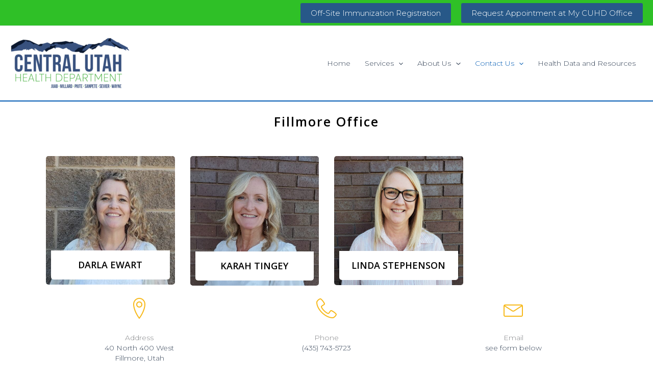

--- FILE ---
content_type: text/html; charset=UTF-8
request_url: https://centralutahpublichealth.org/fillmore/
body_size: 37537
content:
<!DOCTYPE html>
<html lang="en-US">
<head>
<meta charset="UTF-8">
<meta name="viewport" content="width=device-width, initial-scale=1">
	<link rel="profile" href="https://gmpg.org/xfn/11"> 
	<title>Fillmore &#8211; Central Utah Public Health</title>
<meta name='robots' content='max-image-preview:large' />
<link rel='dns-prefetch' href='//centralutahhealth.gov' />
<link rel='dns-prefetch' href='//maps.googleapis.com' />
<link rel='dns-prefetch' href='//stats.wp.com' />
<link rel='dns-prefetch' href='//fonts.googleapis.com' />
<link rel='dns-prefetch' href='//hb.wpmucdn.com' />
<link href='//hb.wpmucdn.com' rel='preconnect' />
<link href='https://fonts.googleapis.com' rel='preconnect' />
<link href='//fonts.gstatic.com' crossorigin='' rel='preconnect' />
<link rel="alternate" type="application/rss+xml" title="Central Utah Public Health &raquo; Feed" href="https://centralutahhealth.gov/feed/" />
<link rel="alternate" type="application/rss+xml" title="Central Utah Public Health &raquo; Comments Feed" href="https://centralutahhealth.gov/comments/feed/" />
<link rel="alternate" title="oEmbed (JSON)" type="application/json+oembed" href="https://centralutahhealth.gov/wp-json/oembed/1.0/embed?url=https%3A%2F%2Fcentralutahhealth.gov%2Ffillmore%2F" />
<link rel="alternate" title="oEmbed (XML)" type="text/xml+oembed" href="https://centralutahhealth.gov/wp-json/oembed/1.0/embed?url=https%3A%2F%2Fcentralutahhealth.gov%2Ffillmore%2F&#038;format=xml" />
		<style>
			.lazyload,
			.lazyloading {
				max-width: 100%;
			}
		</style>
		<style id='wp-img-auto-sizes-contain-inline-css'>
img:is([sizes=auto i],[sizes^="auto," i]){contain-intrinsic-size:3000px 1500px}
/*# sourceURL=wp-img-auto-sizes-contain-inline-css */
</style>
<link rel='stylesheet' id='wphb-1-css' href='https://hb.wpmucdn.com/centralutahhealth.gov/66dfaa3a-531b-48a8-802c-f02334a38a1c.css' media='all' />
<style id='wphb-1-inline-css'>
:root{--ast-post-nav-space:0;--ast-container-default-xlg-padding:3em;--ast-container-default-lg-padding:3em;--ast-container-default-slg-padding:2em;--ast-container-default-md-padding:3em;--ast-container-default-sm-padding:3em;--ast-container-default-xs-padding:2.4em;--ast-container-default-xxs-padding:1.8em;--ast-code-block-background:#ECEFF3;--ast-comment-inputs-background:#F9FAFB;--ast-normal-container-width:1400px;--ast-narrow-container-width:750px;--ast-blog-title-font-weight:normal;--ast-blog-meta-weight:inherit;--ast-global-color-primary:var(--ast-global-color-5);--ast-global-color-secondary:var(--ast-global-color-4);--ast-global-color-alternate-background:var(--ast-global-color-7);--ast-global-color-subtle-background:var(--ast-global-color-6);--ast-bg-style-guide:var( --ast-global-color-secondary,--ast-global-color-5 );--ast-shadow-style-guide:0px 0px 4px 0 #00000057;--ast-global-dark-bg-style:#fff;--ast-global-dark-lfs:#fbfbfb;--ast-widget-bg-color:#fafafa;--ast-wc-container-head-bg-color:#fbfbfb;--ast-title-layout-bg:#eeeeee;--ast-search-border-color:#e7e7e7;--ast-lifter-hover-bg:#e6e6e6;--ast-gallery-block-color:#000;--srfm-color-input-label:var(--ast-global-color-2);}html{font-size:87.5%;}a{color:var(--ast-global-color-0);}a:hover,a:focus{color:var(--ast-global-color-1);}body,button,input,select,textarea,.ast-button,.ast-custom-button{font-family:'Montserrat',sans-serif;font-weight:300;font-size:14px;font-size:1rem;line-height:var(--ast-body-line-height,1.45em);}blockquote{color:var(--ast-global-color-3);}h1,h2,h3,h4,h5,h6,.entry-content :where(h1,h2,h3,h4,h5,h6),.site-title,.site-title a{font-family:'Montserrat',sans-serif;font-weight:800;}.ast-site-identity .site-title a{color:var(--ast-global-color-2);}.site-title{font-size:26px;font-size:1.8571428571429rem;display:none;}header .custom-logo-link img{max-width:235px;width:235px;}.astra-logo-svg{width:235px;}.site-header .site-description{font-size:15px;font-size:1.0714285714286rem;display:none;}.entry-title{font-size:26px;font-size:1.8571428571429rem;}.archive .ast-article-post .ast-article-inner,.blog .ast-article-post .ast-article-inner,.archive .ast-article-post .ast-article-inner:hover,.blog .ast-article-post .ast-article-inner:hover{overflow:hidden;}h1,.entry-content :where(h1){font-size:40px;font-size:2.8571428571429rem;font-weight:700;font-family:'Montserrat',sans-serif;line-height:1.4em;}h2,.entry-content :where(h2){font-size:32px;font-size:2.2857142857143rem;font-weight:800;font-family:'Montserrat',sans-serif;line-height:1.3em;}h3,.entry-content :where(h3){font-size:19px;font-size:1.3571428571429rem;font-weight:800;font-family:'Montserrat',sans-serif;line-height:1.3em;}h4,.entry-content :where(h4){font-size:14px;font-size:1rem;line-height:1.2em;font-weight:normal;font-family:'Montserrat',sans-serif;}h5,.entry-content :where(h5){font-size:20px;font-size:1.4285714285714rem;line-height:1.2em;font-weight:800;font-family:'Montserrat',sans-serif;}h6,.entry-content :where(h6){font-size:16px;font-size:1.1428571428571rem;line-height:1.25em;font-weight:800;font-family:'Montserrat',sans-serif;}::selection{background-color:var(--ast-global-color-0);color:#ffffff;}body,h1,h2,h3,h4,h5,h6,.entry-title a,.entry-content :where(h1,h2,h3,h4,h5,h6){color:var(--ast-global-color-3);}.tagcloud a:hover,.tagcloud a:focus,.tagcloud a.current-item{color:#ffffff;border-color:var(--ast-global-color-0);background-color:var(--ast-global-color-0);}input:focus,input[type="text"]:focus,input[type="email"]:focus,input[type="url"]:focus,input[type="password"]:focus,input[type="reset"]:focus,input[type="search"]:focus,textarea:focus{border-color:var(--ast-global-color-0);}input[type="radio"]:checked,input[type=reset],input[type="checkbox"]:checked,input[type="checkbox"]:hover:checked,input[type="checkbox"]:focus:checked,input[type=range]::-webkit-slider-thumb{border-color:var(--ast-global-color-0);background-color:var(--ast-global-color-0);box-shadow:none;}.site-footer a:hover + .post-count,.site-footer a:focus + .post-count{background:var(--ast-global-color-0);border-color:var(--ast-global-color-0);}.single .nav-links .nav-previous,.single .nav-links .nav-next{color:var(--ast-global-color-0);}.entry-meta,.entry-meta *{line-height:1.45;color:var(--ast-global-color-0);}.entry-meta a:not(.ast-button):hover,.entry-meta a:not(.ast-button):hover *,.entry-meta a:not(.ast-button):focus,.entry-meta a:not(.ast-button):focus *,.page-links > .page-link,.page-links .page-link:hover,.post-navigation a:hover{color:var(--ast-global-color-1);}#cat option,.secondary .calendar_wrap thead a,.secondary .calendar_wrap thead a:visited{color:var(--ast-global-color-0);}.secondary .calendar_wrap #today,.ast-progress-val span{background:var(--ast-global-color-0);}.secondary a:hover + .post-count,.secondary a:focus + .post-count{background:var(--ast-global-color-0);border-color:var(--ast-global-color-0);}.calendar_wrap #today > a{color:#ffffff;}.page-links .page-link,.single .post-navigation a{color:var(--ast-global-color-0);}.ast-search-menu-icon .search-form button.search-submit{padding:0 4px;}.ast-search-menu-icon form.search-form{padding-right:0;}.ast-search-menu-icon.slide-search input.search-field{width:0;}.ast-header-search .ast-search-menu-icon.ast-dropdown-active .search-form,.ast-header-search .ast-search-menu-icon.ast-dropdown-active .search-field:focus{transition:all 0.2s;}.search-form input.search-field:focus{outline:none;}.ast-archive-title{color:var(--ast-global-color-2);}.widget-title,.widget .wp-block-heading{font-size:20px;font-size:1.4285714285714rem;color:var(--ast-global-color-2);}.single .ast-author-details .author-title{color:var(--ast-global-color-1);}.ast-single-post .entry-content a,.ast-comment-content a:not(.ast-comment-edit-reply-wrap a){text-decoration:underline;}.ast-single-post .wp-block-button .wp-block-button__link,.ast-single-post .entry-content .uagb-tab a,.ast-single-post .entry-content .uagb-ifb-cta a,.ast-single-post .entry-content .wp-block-uagb-buttons a,.ast-single-post .entry-content .uabb-module-content a,.ast-single-post .entry-content .uagb-post-grid a,.ast-single-post .entry-content .uagb-timeline a,.ast-single-post .entry-content .uagb-toc__wrap a,.ast-single-post .entry-content .uagb-taxomony-box a,.entry-content .wp-block-latest-posts > li > a,.ast-single-post .entry-content .wp-block-file__button,a.ast-post-filter-single,.ast-single-post .wp-block-buttons .wp-block-button.is-style-outline .wp-block-button__link,.ast-single-post .ast-comment-content .comment-reply-link,.ast-single-post .ast-comment-content .comment-edit-link{text-decoration:none;}.ast-search-menu-icon.slide-search a:focus-visible:focus-visible,.astra-search-icon:focus-visible,#close:focus-visible,a:focus-visible,.ast-menu-toggle:focus-visible,.site .skip-link:focus-visible,.wp-block-loginout input:focus-visible,.wp-block-search.wp-block-search__button-inside .wp-block-search__inside-wrapper,.ast-header-navigation-arrow:focus-visible,.ast-orders-table__row .ast-orders-table__cell:focus-visible,a#ast-apply-coupon:focus-visible,#ast-apply-coupon:focus-visible,#close:focus-visible,.button.search-submit:focus-visible,#search_submit:focus,.normal-search:focus-visible,.ast-header-account-wrap:focus-visible,.astra-cart-drawer-close:focus,.ast-single-variation:focus,.ast-button:focus{outline-style:dotted;outline-color:inherit;outline-width:thin;}input:focus,input[type="text"]:focus,input[type="email"]:focus,input[type="url"]:focus,input[type="password"]:focus,input[type="reset"]:focus,input[type="search"]:focus,input[type="number"]:focus,textarea:focus,.wp-block-search__input:focus,[data-section="section-header-mobile-trigger"] .ast-button-wrap .ast-mobile-menu-trigger-minimal:focus,.ast-mobile-popup-drawer.active .menu-toggle-close:focus,#ast-scroll-top:focus,#coupon_code:focus,#ast-coupon-code:focus{border-style:dotted;border-color:inherit;border-width:thin;}input{outline:none;}.site-logo-img img{ transition:all 0.2s linear;}body .ast-oembed-container *{position:absolute;top:0;width:100%;height:100%;left:0;}body .wp-block-embed-pocket-casts .ast-oembed-container *{position:unset;}.ast-single-post-featured-section + article {margin-top: 2em;}.site-content .ast-single-post-featured-section img {width: 100%;overflow: hidden;object-fit: cover;}.site > .ast-single-related-posts-container {margin-top: 0;}@media (min-width: 922px) {.ast-desktop .ast-container--narrow {max-width: var(--ast-narrow-container-width);margin: 0 auto;}}.ast-page-builder-template .hentry {margin: 0;}.ast-page-builder-template .site-content > .ast-container {max-width: 100%;padding: 0;}.ast-page-builder-template .site .site-content #primary {padding: 0;margin: 0;}.ast-page-builder-template .no-results {text-align: center;margin: 4em auto;}.ast-page-builder-template .ast-pagination {padding: 2em;}.ast-page-builder-template .entry-header.ast-no-title.ast-no-thumbnail {margin-top: 0;}.ast-page-builder-template .entry-header.ast-header-without-markup {margin-top: 0;margin-bottom: 0;}.ast-page-builder-template .entry-header.ast-no-title.ast-no-meta {margin-bottom: 0;}.ast-page-builder-template.single .post-navigation {padding-bottom: 2em;}.ast-page-builder-template.single-post .site-content > .ast-container {max-width: 100%;}.ast-page-builder-template .entry-header {margin-top: 2em;margin-left: auto;margin-right: auto;}.ast-page-builder-template .ast-archive-description {margin: 2em auto 0;padding-left: 20px;padding-right: 20px;}.ast-page-builder-template .ast-row {margin-left: 0;margin-right: 0;}.single.ast-page-builder-template .entry-header + .entry-content,.single.ast-page-builder-template .ast-single-entry-banner + .site-content article .entry-content {margin-bottom: 2em;}@media(min-width: 921px) {.ast-page-builder-template.archive.ast-right-sidebar .ast-row article,.ast-page-builder-template.archive.ast-left-sidebar .ast-row article {padding-left: 0;padding-right: 0;}}@media (max-width:921.9px){#ast-desktop-header{display:none;}}@media (min-width:922px){#ast-mobile-header{display:none;}}.wp-block-buttons.aligncenter{justify-content:center;}@media (max-width:921px){.ast-theme-transparent-header #primary,.ast-theme-transparent-header #secondary{padding:0;}}@media (max-width:921px){.ast-plain-container.ast-no-sidebar #primary{padding:0;}}.ast-plain-container.ast-no-sidebar #primary{margin-top:0;margin-bottom:0;}@media (min-width:1200px){.ast-plain-container.ast-no-sidebar #primary{margin-top:60px;margin-bottom:60px;}}.wp-block-button.is-style-outline .wp-block-button__link{border-color:#275888;border-top-width:0px;border-right-width:0px;border-bottom-width:0px;border-left-width:0px;}div.wp-block-button.is-style-outline > .wp-block-button__link:not(.has-text-color),div.wp-block-button.wp-block-button__link.is-style-outline:not(.has-text-color){color:#275888;}.wp-block-button.is-style-outline .wp-block-button__link:hover,.wp-block-buttons .wp-block-button.is-style-outline .wp-block-button__link:focus,.wp-block-buttons .wp-block-button.is-style-outline > .wp-block-button__link:not(.has-text-color):hover,.wp-block-buttons .wp-block-button.wp-block-button__link.is-style-outline:not(.has-text-color):hover{color:#ffffff;background-color:var(--ast-global-color-8);border-color:var(--ast-global-color-8);}.post-page-numbers.current .page-link,.ast-pagination .page-numbers.current{color:#ffffff;border-color:var(--ast-global-color-0);background-color:var(--ast-global-color-0);}.wp-block-button.is-style-outline .wp-block-button__link{border-top-width:0px;border-right-width:0px;border-bottom-width:0px;border-left-width:0px;}.wp-block-button.is-style-outline .wp-block-button__link.wp-element-button,.ast-outline-button{border-color:#275888;font-family:inherit;font-weight:500;font-size:16px;font-size:1.1428571428571rem;line-height:1em;border-top-left-radius:3px;border-top-right-radius:3px;border-bottom-right-radius:3px;border-bottom-left-radius:3px;}.wp-block-buttons .wp-block-button.is-style-outline > .wp-block-button__link:not(.has-text-color),.wp-block-buttons .wp-block-button.wp-block-button__link.is-style-outline:not(.has-text-color),.ast-outline-button{color:#275888;}.wp-block-button.is-style-outline .wp-block-button__link:hover,.wp-block-buttons .wp-block-button.is-style-outline .wp-block-button__link:focus,.wp-block-buttons .wp-block-button.is-style-outline > .wp-block-button__link:not(.has-text-color):hover,.wp-block-buttons .wp-block-button.wp-block-button__link.is-style-outline:not(.has-text-color):hover,.ast-outline-button:hover,.ast-outline-button:focus,.wp-block-uagb-buttons-child .uagb-buttons-repeater.ast-outline-button:hover,.wp-block-uagb-buttons-child .uagb-buttons-repeater.ast-outline-button:focus{color:#ffffff;background-color:var(--ast-global-color-8);border-color:var(--ast-global-color-8);}.wp-block-button .wp-block-button__link.wp-element-button.is-style-outline:not(.has-background),.wp-block-button.is-style-outline>.wp-block-button__link.wp-element-button:not(.has-background),.ast-outline-button{background-color:#275888;}.entry-content[data-ast-blocks-layout] > figure{margin-bottom:1em;}h1.widget-title{font-weight:700;}h2.widget-title{font-weight:800;}h3.widget-title{font-weight:800;}#page{display:flex;flex-direction:column;min-height:100vh;}.ast-404-layout-1 h1.page-title{color:var(--ast-global-color-2);}.single .post-navigation a{line-height:1em;height:inherit;}.error-404 .page-sub-title{font-size:1.5rem;font-weight:inherit;}.search .site-content .content-area .search-form{margin-bottom:0;}#page .site-content{flex-grow:1;}.widget{margin-bottom:1.25em;}#secondary li{line-height:1.5em;}#secondary .wp-block-group h2{margin-bottom:0.7em;}#secondary h2{font-size:1.7rem;}.ast-separate-container .ast-article-post,.ast-separate-container .ast-article-single,.ast-separate-container .comment-respond{padding:3em;}.ast-separate-container .ast-article-single .ast-article-single{padding:0;}.ast-article-single .wp-block-post-template-is-layout-grid{padding-left:0;}.ast-separate-container .comments-title,.ast-narrow-container .comments-title{padding:1.5em 2em;}.ast-page-builder-template .comment-form-textarea,.ast-comment-formwrap .ast-grid-common-col{padding:0;}.ast-comment-formwrap{padding:0;display:inline-flex;column-gap:20px;width:100%;margin-left:0;margin-right:0;}.comments-area textarea#comment:focus,.comments-area textarea#comment:active,.comments-area .ast-comment-formwrap input[type="text"]:focus,.comments-area .ast-comment-formwrap input[type="text"]:active {box-shadow:none;outline:none;}.archive.ast-page-builder-template .entry-header{margin-top:2em;}.ast-page-builder-template .ast-comment-formwrap{width:100%;}.entry-title{margin-bottom:0.5em;}.ast-archive-description p{font-size:inherit;font-weight:inherit;line-height:inherit;}.ast-separate-container .ast-comment-list li.depth-1,.hentry{margin-bottom:2em;}@media (min-width:921px){.ast-left-sidebar.ast-page-builder-template #secondary,.archive.ast-right-sidebar.ast-page-builder-template .site-main{padding-left:20px;padding-right:20px;}}@media (max-width:544px){.ast-comment-formwrap.ast-row{column-gap:10px;display:inline-block;}#ast-commentform .ast-grid-common-col{position:relative;width:100%;}}@media (min-width:1201px){.ast-separate-container .ast-article-post,.ast-separate-container .ast-article-single,.ast-separate-container .ast-author-box,.ast-separate-container .ast-404-layout-1,.ast-separate-container .no-results{padding:3em;}}@media (max-width:921px){.ast-left-sidebar #content > .ast-container{display:flex;flex-direction:column-reverse;width:100%;}}@media (min-width:922px){.ast-separate-container.ast-right-sidebar #primary,.ast-separate-container.ast-left-sidebar #primary{border:0;}.search-no-results.ast-separate-container #primary{margin-bottom:4em;}}.wp-block-button .wp-block-button__link{color:#ffffff;}.wp-block-button .wp-block-button__link:hover,.wp-block-button .wp-block-button__link:focus{color:#ffffff;background-color:var(--ast-global-color-8);border-color:var(--ast-global-color-8);}.wp-block-button .wp-block-button__link,.wp-block-search .wp-block-search__button,body .wp-block-file .wp-block-file__button{border-style:solid;border-top-width:0px;border-right-width:0px;border-left-width:0px;border-bottom-width:0px;border-color:#275888;background-color:#275888;color:#ffffff;font-family:inherit;font-weight:500;line-height:1em;font-size:16px;font-size:1.1428571428571rem;border-top-left-radius:3px;border-top-right-radius:3px;border-bottom-right-radius:3px;border-bottom-left-radius:3px;padding-top:10px;padding-right:20px;padding-bottom:10px;padding-left:20px;}.menu-toggle,button,.ast-button,.ast-custom-button,.button,input#submit,input[type="button"],input[type="submit"],input[type="reset"],form[CLASS*="wp-block-search__"].wp-block-search .wp-block-search__inside-wrapper .wp-block-search__button,body .wp-block-file .wp-block-file__button,.search .search-submit{border-style:solid;border-top-width:0px;border-right-width:0px;border-left-width:0px;border-bottom-width:0px;color:#ffffff;border-color:#275888;background-color:#275888;padding-top:10px;padding-right:20px;padding-bottom:10px;padding-left:20px;font-family:inherit;font-weight:500;font-size:16px;font-size:1.1428571428571rem;line-height:1em;border-top-left-radius:3px;border-top-right-radius:3px;border-bottom-right-radius:3px;border-bottom-left-radius:3px;}button:focus,.menu-toggle:hover,button:hover,.ast-button:hover,.ast-custom-button:hover .button:hover,.ast-custom-button:hover ,input[type=reset]:hover,input[type=reset]:focus,input#submit:hover,input#submit:focus,input[type="button"]:hover,input[type="button"]:focus,input[type="submit"]:hover,input[type="submit"]:focus,form[CLASS*="wp-block-search__"].wp-block-search .wp-block-search__inside-wrapper .wp-block-search__button:hover,form[CLASS*="wp-block-search__"].wp-block-search .wp-block-search__inside-wrapper .wp-block-search__button:focus,body .wp-block-file .wp-block-file__button:hover,body .wp-block-file .wp-block-file__button:focus{color:#ffffff;background-color:var(--ast-global-color-8);border-color:var(--ast-global-color-8);}form[CLASS*="wp-block-search__"].wp-block-search .wp-block-search__inside-wrapper .wp-block-search__button.has-icon{padding-top:calc(10px - 3px);padding-right:calc(20px - 3px);padding-bottom:calc(10px - 3px);padding-left:calc(20px - 3px);}@media (max-width:921px){.ast-mobile-header-stack .main-header-bar .ast-search-menu-icon{display:inline-block;}.ast-header-break-point.ast-header-custom-item-outside .ast-mobile-header-stack .main-header-bar .ast-search-icon{margin:0;}.ast-comment-avatar-wrap img{max-width:2.5em;}.ast-comment-meta{padding:0 1.8888em 1.3333em;}.ast-separate-container .ast-comment-list li.depth-1{padding:1.5em 2.14em;}.ast-separate-container .comment-respond{padding:2em 2.14em;}}@media (min-width:544px){.ast-container{max-width:100%;}}@media (max-width:544px){.ast-separate-container .ast-article-post,.ast-separate-container .ast-article-single,.ast-separate-container .comments-title,.ast-separate-container .ast-archive-description{padding:1.5em 1em;}.ast-separate-container #content .ast-container{padding-left:0.54em;padding-right:0.54em;}.ast-separate-container .ast-comment-list .bypostauthor{padding:.5em;}.ast-search-menu-icon.ast-dropdown-active .search-field{width:170px;}} #ast-mobile-header .ast-site-header-cart-li a{pointer-events:none;}@media (min-width:545px){.ast-page-builder-template .comments-area,.single.ast-page-builder-template .entry-header,.single.ast-page-builder-template .post-navigation,.single.ast-page-builder-template .ast-single-related-posts-container{max-width:1440px;margin-left:auto;margin-right:auto;}}.ast-separate-container{background-color:var(--ast-global-color-4);}@media (max-width:921px){.site-title{display:none;}.site-header .site-description{display:none;}h1,.entry-content :where(h1){font-size:30px;}h2,.entry-content :where(h2){font-size:25px;}h3,.entry-content :where(h3){font-size:20px;}}@media (max-width:544px){.site-title{display:none;}.site-header .site-description{display:none;}h1,.entry-content :where(h1){font-size:30px;}h2,.entry-content :where(h2){font-size:25px;}h3,.entry-content :where(h3){font-size:20px;}header .custom-logo-link img,.ast-header-break-point .site-branding img,.ast-header-break-point .custom-logo-link img{max-width:127px;width:127px;}.astra-logo-svg{width:127px;}.ast-header-break-point .site-logo-img .custom-mobile-logo-link img{max-width:127px;}}@media (max-width:921px){html{font-size:79.8%;}}@media (max-width:544px){html{font-size:79.8%;}}@media (min-width:922px){.ast-container{max-width:1440px;}}@media (min-width:922px){.site-content .ast-container{display:flex;}}@media (max-width:921px){.site-content .ast-container{flex-direction:column;}}@media (min-width:922px){.main-header-menu .sub-menu .menu-item.ast-left-align-sub-menu:hover > .sub-menu,.main-header-menu .sub-menu .menu-item.ast-left-align-sub-menu.focus > .sub-menu{margin-left:-0px;}}.site .comments-area{padding-bottom:3em;}.footer-widget-area[data-section^="section-fb-html-"] .ast-builder-html-element{text-align:center;}.wp-block-file {display: flex;align-items: center;flex-wrap: wrap;justify-content: space-between;}.wp-block-pullquote {border: none;}.wp-block-pullquote blockquote::before {content: "\201D";font-family: "Helvetica",sans-serif;display: flex;transform: rotate( 180deg );font-size: 6rem;font-style: normal;line-height: 1;font-weight: bold;align-items: center;justify-content: center;}.has-text-align-right > blockquote::before {justify-content: flex-start;}.has-text-align-left > blockquote::before {justify-content: flex-end;}figure.wp-block-pullquote.is-style-solid-color blockquote {max-width: 100%;text-align: inherit;}:root {--wp--custom--ast-default-block-top-padding: 3em;--wp--custom--ast-default-block-right-padding: 3em;--wp--custom--ast-default-block-bottom-padding: 3em;--wp--custom--ast-default-block-left-padding: 3em;--wp--custom--ast-container-width: 1400px;--wp--custom--ast-content-width-size: 1400px;--wp--custom--ast-wide-width-size: calc(1400px + var(--wp--custom--ast-default-block-left-padding) + var(--wp--custom--ast-default-block-right-padding));}.ast-narrow-container {--wp--custom--ast-content-width-size: 750px;--wp--custom--ast-wide-width-size: 750px;}@media(max-width: 921px) {:root {--wp--custom--ast-default-block-top-padding: 3em;--wp--custom--ast-default-block-right-padding: 2em;--wp--custom--ast-default-block-bottom-padding: 3em;--wp--custom--ast-default-block-left-padding: 2em;}}@media(max-width: 544px) {:root {--wp--custom--ast-default-block-top-padding: 3em;--wp--custom--ast-default-block-right-padding: 1.5em;--wp--custom--ast-default-block-bottom-padding: 3em;--wp--custom--ast-default-block-left-padding: 1.5em;}}.entry-content > .wp-block-group,.entry-content > .wp-block-cover,.entry-content > .wp-block-columns {padding-top: var(--wp--custom--ast-default-block-top-padding);padding-right: var(--wp--custom--ast-default-block-right-padding);padding-bottom: var(--wp--custom--ast-default-block-bottom-padding);padding-left: var(--wp--custom--ast-default-block-left-padding);}.ast-plain-container.ast-no-sidebar .entry-content > .alignfull,.ast-page-builder-template .ast-no-sidebar .entry-content > .alignfull {margin-left: calc( -50vw + 50%);margin-right: calc( -50vw + 50%);max-width: 100vw;width: 100vw;}.ast-plain-container.ast-no-sidebar .entry-content .alignfull .alignfull,.ast-page-builder-template.ast-no-sidebar .entry-content .alignfull .alignfull,.ast-plain-container.ast-no-sidebar .entry-content .alignfull .alignwide,.ast-page-builder-template.ast-no-sidebar .entry-content .alignfull .alignwide,.ast-plain-container.ast-no-sidebar .entry-content .alignwide .alignfull,.ast-page-builder-template.ast-no-sidebar .entry-content .alignwide .alignfull,.ast-plain-container.ast-no-sidebar .entry-content .alignwide .alignwide,.ast-page-builder-template.ast-no-sidebar .entry-content .alignwide .alignwide,.ast-plain-container.ast-no-sidebar .entry-content .wp-block-column .alignfull,.ast-page-builder-template.ast-no-sidebar .entry-content .wp-block-column .alignfull,.ast-plain-container.ast-no-sidebar .entry-content .wp-block-column .alignwide,.ast-page-builder-template.ast-no-sidebar .entry-content .wp-block-column .alignwide {margin-left: auto;margin-right: auto;width: 100%;}[data-ast-blocks-layout] .wp-block-separator:not(.is-style-dots) {height: 0;}[data-ast-blocks-layout] .wp-block-separator {margin: 20px auto;}[data-ast-blocks-layout] .wp-block-separator:not(.is-style-wide):not(.is-style-dots) {max-width: 100px;}[data-ast-blocks-layout] .wp-block-separator.has-background {padding: 0;}.entry-content[data-ast-blocks-layout] > * {max-width: var(--wp--custom--ast-content-width-size);margin-left: auto;margin-right: auto;}.entry-content[data-ast-blocks-layout] > .alignwide {max-width: var(--wp--custom--ast-wide-width-size);}.entry-content[data-ast-blocks-layout] .alignfull {max-width: none;}.entry-content .wp-block-columns {margin-bottom: 0;}blockquote {margin: 1.5em;border-color: rgba(0,0,0,0.05);}.wp-block-quote:not(.has-text-align-right):not(.has-text-align-center) {border-left: 5px solid rgba(0,0,0,0.05);}.has-text-align-right > blockquote,blockquote.has-text-align-right {border-right: 5px solid rgba(0,0,0,0.05);}.has-text-align-left > blockquote,blockquote.has-text-align-left {border-left: 5px solid rgba(0,0,0,0.05);}.wp-block-site-tagline,.wp-block-latest-posts .read-more {margin-top: 15px;}.wp-block-loginout p label {display: block;}.wp-block-loginout p:not(.login-remember):not(.login-submit) input {width: 100%;}.wp-block-loginout input:focus {border-color: transparent;}.wp-block-loginout input:focus {outline: thin dotted;}.entry-content .wp-block-media-text .wp-block-media-text__content {padding: 0 0 0 8%;}.entry-content .wp-block-media-text.has-media-on-the-right .wp-block-media-text__content {padding: 0 8% 0 0;}.entry-content .wp-block-media-text.has-background .wp-block-media-text__content {padding: 8%;}.entry-content .wp-block-cover:not([class*="background-color"]):not(.has-text-color.has-link-color) .wp-block-cover__inner-container,.entry-content .wp-block-cover:not([class*="background-color"]) .wp-block-cover-image-text,.entry-content .wp-block-cover:not([class*="background-color"]) .wp-block-cover-text,.entry-content .wp-block-cover-image:not([class*="background-color"]) .wp-block-cover__inner-container,.entry-content .wp-block-cover-image:not([class*="background-color"]) .wp-block-cover-image-text,.entry-content .wp-block-cover-image:not([class*="background-color"]) .wp-block-cover-text {color: var(--ast-global-color-primary,var(--ast-global-color-5));}.wp-block-loginout .login-remember input {width: 1.1rem;height: 1.1rem;margin: 0 5px 4px 0;vertical-align: middle;}.wp-block-latest-posts > li > *:first-child,.wp-block-latest-posts:not(.is-grid) > li:first-child {margin-top: 0;}.entry-content > .wp-block-buttons,.entry-content > .wp-block-uagb-buttons {margin-bottom: 1.5em;}.wp-block-search__inside-wrapper .wp-block-search__input {padding: 0 10px;color: var(--ast-global-color-3);background: var(--ast-global-color-primary,var(--ast-global-color-5));border-color: var(--ast-border-color);}.wp-block-latest-posts .read-more {margin-bottom: 1.5em;}.wp-block-search__no-button .wp-block-search__inside-wrapper .wp-block-search__input {padding-top: 5px;padding-bottom: 5px;}.wp-block-latest-posts .wp-block-latest-posts__post-date,.wp-block-latest-posts .wp-block-latest-posts__post-author {font-size: 1rem;}.wp-block-latest-posts > li > *,.wp-block-latest-posts:not(.is-grid) > li {margin-top: 12px;margin-bottom: 12px;}.ast-page-builder-template .entry-content[data-ast-blocks-layout] > .alignwide:where(:not(.uagb-is-root-container):not(.spectra-is-root-container)) > * {max-width: var(--wp--custom--ast-wide-width-size);}.ast-page-builder-template .entry-content[data-ast-blocks-layout] > .inherit-container-width > *,.ast-page-builder-template .entry-content[data-ast-blocks-layout] > *:not(.wp-block-group):where(:not(.uagb-is-root-container):not(.spectra-is-root-container)) > *,.entry-content[data-ast-blocks-layout] > .wp-block-cover .wp-block-cover__inner-container {max-width: var(--wp--custom--ast-content-width-size) ;margin-left: auto;margin-right: auto;}.ast-page-builder-template .entry-content[data-ast-blocks-layout] > *,.ast-page-builder-template .entry-content[data-ast-blocks-layout] > .alignfull:where(:not(.wp-block-group):not(.uagb-is-root-container):not(.spectra-is-root-container)) > * {max-width: none;}.entry-content[data-ast-blocks-layout] .wp-block-cover:not(.alignleft):not(.alignright) {width: auto;}@media(max-width: 1200px) {.ast-separate-container .entry-content > .alignfull,.ast-separate-container .entry-content[data-ast-blocks-layout] > .alignwide,.ast-plain-container .entry-content[data-ast-blocks-layout] > .alignwide,.ast-plain-container .entry-content .alignfull {margin-left: calc(-1 * min(var(--ast-container-default-xlg-padding),20px)) ;margin-right: calc(-1 * min(var(--ast-container-default-xlg-padding),20px));}}@media(min-width: 1201px) {.ast-separate-container .entry-content > .alignfull {margin-left: calc(-1 * var(--ast-container-default-xlg-padding) );margin-right: calc(-1 * var(--ast-container-default-xlg-padding) );}.ast-separate-container .entry-content[data-ast-blocks-layout] > .alignwide,.ast-plain-container .entry-content[data-ast-blocks-layout] > .alignwide {margin-left: calc(-1 * var(--wp--custom--ast-default-block-left-padding) );margin-right: calc(-1 * var(--wp--custom--ast-default-block-right-padding) );}}@media(min-width: 921px) {.ast-separate-container .entry-content .wp-block-group.alignwide:not(.inherit-container-width) > :where(:not(.alignleft):not(.alignright)),.ast-plain-container .entry-content .wp-block-group.alignwide:not(.inherit-container-width) > :where(:not(.alignleft):not(.alignright)) {max-width: calc( var(--wp--custom--ast-content-width-size) + 80px );}.ast-plain-container.ast-right-sidebar .entry-content[data-ast-blocks-layout] .alignfull,.ast-plain-container.ast-left-sidebar .entry-content[data-ast-blocks-layout] .alignfull {margin-left: -60px;margin-right: -60px;}}@media(min-width: 544px) {.entry-content > .alignleft {margin-right: 20px;}.entry-content > .alignright {margin-left: 20px;}}@media (max-width:544px){.wp-block-columns .wp-block-column:not(:last-child){margin-bottom:20px;}.wp-block-latest-posts{margin:0;}}@media( max-width: 600px ) {.entry-content .wp-block-media-text .wp-block-media-text__content,.entry-content .wp-block-media-text.has-media-on-the-right .wp-block-media-text__content {padding: 8% 0 0;}.entry-content .wp-block-media-text.has-background .wp-block-media-text__content {padding: 8%;}}.ast-page-builder-template .entry-header {padding-left: 0;}.ast-narrow-container .site-content .wp-block-uagb-image--align-full .wp-block-uagb-image__figure {max-width: 100%;margin-left: auto;margin-right: auto;}.entry-content ul,.entry-content ol {padding: revert;margin: revert;}:root .has-ast-global-color-0-color{color:var(--ast-global-color-0);}:root .has-ast-global-color-0-background-color{background-color:var(--ast-global-color-0);}:root .wp-block-button .has-ast-global-color-0-color{color:var(--ast-global-color-0);}:root .wp-block-button .has-ast-global-color-0-background-color{background-color:var(--ast-global-color-0);}:root .has-ast-global-color-1-color{color:var(--ast-global-color-1);}:root .has-ast-global-color-1-background-color{background-color:var(--ast-global-color-1);}:root .wp-block-button .has-ast-global-color-1-color{color:var(--ast-global-color-1);}:root .wp-block-button .has-ast-global-color-1-background-color{background-color:var(--ast-global-color-1);}:root .has-ast-global-color-2-color{color:var(--ast-global-color-2);}:root .has-ast-global-color-2-background-color{background-color:var(--ast-global-color-2);}:root .wp-block-button .has-ast-global-color-2-color{color:var(--ast-global-color-2);}:root .wp-block-button .has-ast-global-color-2-background-color{background-color:var(--ast-global-color-2);}:root .has-ast-global-color-3-color{color:var(--ast-global-color-3);}:root .has-ast-global-color-3-background-color{background-color:var(--ast-global-color-3);}:root .wp-block-button .has-ast-global-color-3-color{color:var(--ast-global-color-3);}:root .wp-block-button .has-ast-global-color-3-background-color{background-color:var(--ast-global-color-3);}:root .has-ast-global-color-4-color{color:var(--ast-global-color-4);}:root .has-ast-global-color-4-background-color{background-color:var(--ast-global-color-4);}:root .wp-block-button .has-ast-global-color-4-color{color:var(--ast-global-color-4);}:root .wp-block-button .has-ast-global-color-4-background-color{background-color:var(--ast-global-color-4);}:root .has-ast-global-color-5-color{color:var(--ast-global-color-5);}:root .has-ast-global-color-5-background-color{background-color:var(--ast-global-color-5);}:root .wp-block-button .has-ast-global-color-5-color{color:var(--ast-global-color-5);}:root .wp-block-button .has-ast-global-color-5-background-color{background-color:var(--ast-global-color-5);}:root .has-ast-global-color-6-color{color:var(--ast-global-color-6);}:root .has-ast-global-color-6-background-color{background-color:var(--ast-global-color-6);}:root .wp-block-button .has-ast-global-color-6-color{color:var(--ast-global-color-6);}:root .wp-block-button .has-ast-global-color-6-background-color{background-color:var(--ast-global-color-6);}:root .has-ast-global-color-7-color{color:var(--ast-global-color-7);}:root .has-ast-global-color-7-background-color{background-color:var(--ast-global-color-7);}:root .wp-block-button .has-ast-global-color-7-color{color:var(--ast-global-color-7);}:root .wp-block-button .has-ast-global-color-7-background-color{background-color:var(--ast-global-color-7);}:root .has-ast-global-color-8-color{color:var(--ast-global-color-8);}:root .has-ast-global-color-8-background-color{background-color:var(--ast-global-color-8);}:root .wp-block-button .has-ast-global-color-8-color{color:var(--ast-global-color-8);}:root .wp-block-button .has-ast-global-color-8-background-color{background-color:var(--ast-global-color-8);}:root{--ast-global-color-0:#046bd2;--ast-global-color-1:#045cb4;--ast-global-color-2:#1e293b;--ast-global-color-3:#334155;--ast-global-color-4:#f9fafb;--ast-global-color-5:#FFFFFF;--ast-global-color-6:#e2e8f0;--ast-global-color-7:#cbd5e1;--ast-global-color-8:#94a3b8;}:root {--ast-border-color : var(--ast-global-color-6);}.ast-archive-entry-banner {-js-display: flex;display: flex;flex-direction: column;justify-content: center;text-align: center;position: relative;background: var(--ast-title-layout-bg);}.ast-archive-entry-banner[data-banner-width-type="custom"] {margin: 0 auto;width: 100%;}.ast-archive-entry-banner[data-banner-layout="layout-1"] {background: inherit;padding: 20px 0;text-align: left;}body.archive .ast-archive-description{max-width:1400px;width:100%;text-align:left;padding-top:3em;padding-right:3em;padding-bottom:3em;padding-left:3em;}body.archive .ast-archive-description .ast-archive-title,body.archive .ast-archive-description .ast-archive-title *{font-weight:600;font-size:32px;font-size:2.2857142857143rem;}body.archive .ast-archive-description > *:not(:last-child){margin-bottom:10px;}@media (max-width:921px){body.archive .ast-archive-description{text-align:left;}}@media (max-width:544px){body.archive .ast-archive-description{text-align:left;}}.ast-breadcrumbs .trail-browse,.ast-breadcrumbs .trail-items,.ast-breadcrumbs .trail-items li{display:inline-block;margin:0;padding:0;border:none;background:inherit;text-indent:0;text-decoration:none;}.ast-breadcrumbs .trail-browse{font-size:inherit;font-style:inherit;font-weight:inherit;color:inherit;}.ast-breadcrumbs .trail-items{list-style:none;}.trail-items li::after{padding:0 0.3em;content:"\00bb";}.trail-items li:last-of-type::after{display:none;}h1,h2,h3,h4,h5,h6,.entry-content :where(h1,h2,h3,h4,h5,h6){color:var(--ast-global-color-2);}.entry-title a{color:var(--ast-global-color-2);}@media (max-width:921px){.ast-builder-grid-row-container.ast-builder-grid-row-tablet-3-firstrow .ast-builder-grid-row > *:first-child,.ast-builder-grid-row-container.ast-builder-grid-row-tablet-3-lastrow .ast-builder-grid-row > *:last-child{grid-column:1 / -1;}}@media (max-width:544px){.ast-builder-grid-row-container.ast-builder-grid-row-mobile-3-firstrow .ast-builder-grid-row > *:first-child,.ast-builder-grid-row-container.ast-builder-grid-row-mobile-3-lastrow .ast-builder-grid-row > *:last-child{grid-column:1 / -1;}}.ast-builder-layout-element[data-section="title_tagline"]{display:flex;}@media (max-width:921px){.ast-header-break-point .ast-builder-layout-element[data-section="title_tagline"]{display:flex;}}@media (max-width:544px){.ast-header-break-point .ast-builder-layout-element[data-section="title_tagline"]{display:flex;}}[data-section*="section-hb-button-"] .menu-link{display:none;}@media (max-width:544px){.ast-header-button-1 .ast-custom-button{background:var(--ast-global-color-1);}}.ast-header-button-1[data-section*="section-hb-button-"] .ast-builder-button-wrap .ast-custom-button{padding-top:12px;padding-bottom:12px;padding-left:20px;padding-right:20px;}.ast-header-button-1[data-section="section-hb-button-1"]{display:flex;}@media (max-width:921px){.ast-header-break-point .ast-header-button-1[data-section="section-hb-button-1"]{display:flex;}}@media (max-width:544px){.ast-header-break-point .ast-header-button-1[data-section="section-hb-button-1"]{display:flex;}}.ast-header-button-2[data-section*="section-hb-button-"] .ast-builder-button-wrap .ast-custom-button{padding-top:12px;padding-bottom:12px;padding-left:20px;padding-right:20px;}.ast-header-button-2[data-section="section-hb-button-2"]{display:flex;}@media (max-width:921px){.ast-header-break-point .ast-header-button-2[data-section="section-hb-button-2"]{display:flex;}}@media (max-width:544px){.ast-header-break-point .ast-header-button-2[data-section="section-hb-button-2"]{display:flex;}}.ast-builder-menu-1{font-family:inherit;font-weight:inherit;}.ast-builder-menu-1 .menu-item > .menu-link{color:var(--ast-global-color-3);}.ast-builder-menu-1 .menu-item > .ast-menu-toggle{color:var(--ast-global-color-3);}.ast-builder-menu-1 .menu-item:hover > .menu-link,.ast-builder-menu-1 .inline-on-mobile .menu-item:hover > .ast-menu-toggle{color:var(--ast-global-color-1);}.ast-builder-menu-1 .menu-item:hover > .ast-menu-toggle{color:var(--ast-global-color-1);}.ast-builder-menu-1 .menu-item.current-menu-item > .menu-link,.ast-builder-menu-1 .inline-on-mobile .menu-item.current-menu-item > .ast-menu-toggle,.ast-builder-menu-1 .current-menu-ancestor > .menu-link{color:var(--ast-global-color-1);}.ast-builder-menu-1 .menu-item.current-menu-item > .ast-menu-toggle{color:var(--ast-global-color-1);}.ast-builder-menu-1 .sub-menu,.ast-builder-menu-1 .inline-on-mobile .sub-menu{border-top-width:2px;border-bottom-width:0px;border-right-width:0px;border-left-width:0px;border-color:var(--ast-global-color-0);border-style:solid;}.ast-builder-menu-1 .sub-menu .sub-menu{top:-2px;}.ast-builder-menu-1 .main-header-menu > .menu-item > .sub-menu,.ast-builder-menu-1 .main-header-menu > .menu-item > .astra-full-megamenu-wrapper{margin-top:0px;}.ast-desktop .ast-builder-menu-1 .main-header-menu > .menu-item > .sub-menu:before,.ast-desktop .ast-builder-menu-1 .main-header-menu > .menu-item > .astra-full-megamenu-wrapper:before{height:calc( 0px + 2px + 5px );}.ast-builder-menu-1 .main-header-menu,.ast-builder-menu-1 .main-header-menu .sub-menu{background-image:none;}.ast-desktop .ast-builder-menu-1 .menu-item .sub-menu .menu-link,.ast-header-break-point .main-navigation ul .menu-item .menu-link{border-bottom-width:1px;border-color:#eaeaea;border-style:solid;}.ast-desktop .ast-builder-menu-1 .menu-item .sub-menu:last-child > .menu-item > .menu-link,.ast-header-break-point .main-navigation ul .menu-item .menu-link{border-bottom-width:1px;}.ast-desktop .ast-builder-menu-1 .menu-item:last-child > .menu-item > .menu-link{border-bottom-width:0;}@media (max-width:921px){.ast-header-break-point .ast-builder-menu-1 .menu-item.menu-item-has-children > .ast-menu-toggle{top:0;}.ast-builder-menu-1 .inline-on-mobile .menu-item.menu-item-has-children > .ast-menu-toggle{right:-15px;}.ast-builder-menu-1 .menu-item-has-children > .menu-link:after{content:unset;}.ast-builder-menu-1 .main-header-menu > .menu-item > .sub-menu,.ast-builder-menu-1 .main-header-menu > .menu-item > .astra-full-megamenu-wrapper{margin-top:0;}}@media (max-width:544px){.ast-header-break-point .ast-builder-menu-1 .menu-item.menu-item-has-children > .ast-menu-toggle{top:0;}.ast-builder-menu-1 .main-header-menu > .menu-item > .sub-menu,.ast-builder-menu-1 .main-header-menu > .menu-item > .astra-full-megamenu-wrapper{margin-top:0;}}.ast-builder-menu-1{display:flex;}@media (max-width:921px){.ast-header-break-point .ast-builder-menu-1{display:flex;}}@media (max-width:544px){.ast-header-break-point .ast-builder-menu-1{display:flex;}}.ast-desktop .ast-menu-hover-style-underline > .menu-item > .menu-link:before,.ast-desktop .ast-menu-hover-style-overline > .menu-item > .menu-link:before {content: "";position: absolute;width: 100%;right: 50%;height: 1px;background-color: transparent;transform: scale(0,0) translate(-50%,0);transition: transform .3s ease-in-out,color .0s ease-in-out;}.ast-desktop .ast-menu-hover-style-underline > .menu-item:hover > .menu-link:before,.ast-desktop .ast-menu-hover-style-overline > .menu-item:hover > .menu-link:before {width: calc(100% - 1.2em);background-color: currentColor;transform: scale(1,1) translate(50%,0);}.ast-desktop .ast-menu-hover-style-underline > .menu-item > .menu-link:before {bottom: 0;}.ast-desktop .ast-menu-hover-style-overline > .menu-item > .menu-link:before {top: 0;}.ast-desktop .ast-menu-hover-style-zoom > .menu-item > .menu-link:hover {transition: all .3s ease;transform: scale(1.2);}.site-below-footer-wrap{padding-top:20px;padding-bottom:20px;}.site-below-footer-wrap[data-section="section-below-footer-builder"]{background-color:var(--ast-global-color-5);background-image:none;min-height:30px;border-style:solid;border-width:0px;border-top-width:1px;border-top-color:var(--ast-global-color-subtle-background,--ast-global-color-6);}.site-below-footer-wrap[data-section="section-below-footer-builder"] .ast-builder-grid-row{max-width:1400px;min-height:30px;margin-left:auto;margin-right:auto;}.site-below-footer-wrap[data-section="section-below-footer-builder"] .ast-builder-grid-row,.site-below-footer-wrap[data-section="section-below-footer-builder"] .site-footer-section{align-items:flex-start;}.site-below-footer-wrap[data-section="section-below-footer-builder"].ast-footer-row-inline .site-footer-section{display:flex;margin-bottom:0;}.ast-builder-grid-row-full .ast-builder-grid-row{grid-template-columns:1fr;}@media (max-width:921px){.site-below-footer-wrap[data-section="section-below-footer-builder"].ast-footer-row-tablet-inline .site-footer-section{display:flex;margin-bottom:0;}.site-below-footer-wrap[data-section="section-below-footer-builder"].ast-footer-row-tablet-stack .site-footer-section{display:block;margin-bottom:10px;}.ast-builder-grid-row-container.ast-builder-grid-row-tablet-full .ast-builder-grid-row{grid-template-columns:1fr;}}@media (max-width:544px){.site-below-footer-wrap[data-section="section-below-footer-builder"].ast-footer-row-mobile-inline .site-footer-section{display:flex;margin-bottom:0;}.site-below-footer-wrap[data-section="section-below-footer-builder"].ast-footer-row-mobile-stack .site-footer-section{display:block;margin-bottom:10px;}.ast-builder-grid-row-container.ast-builder-grid-row-mobile-full .ast-builder-grid-row{grid-template-columns:1fr;}}.site-below-footer-wrap[data-section="section-below-footer-builder"]{padding-top:5px;padding-bottom:5px;}.site-below-footer-wrap[data-section="section-below-footer-builder"]{display:grid;}@media (max-width:921px){.ast-header-break-point .site-below-footer-wrap[data-section="section-below-footer-builder"]{display:grid;}}@media (max-width:544px){.ast-header-break-point .site-below-footer-wrap[data-section="section-below-footer-builder"]{display:grid;}}.ast-builder-html-element img.alignnone{display:inline-block;}.ast-builder-html-element p:first-child{margin-top:0;}.ast-builder-html-element p:last-child{margin-bottom:0;}.ast-header-break-point .main-header-bar .ast-builder-html-element{line-height:1.85714285714286;}.footer-widget-area[data-section="section-fb-html-1"]{display:block;}@media (max-width:921px){.ast-header-break-point .footer-widget-area[data-section="section-fb-html-1"]{display:block;}}@media (max-width:544px){.ast-header-break-point .footer-widget-area[data-section="section-fb-html-1"]{display:block;}}.footer-widget-area[data-section="section-fb-html-1"] .ast-builder-html-element{text-align:center;}@media (max-width:921px){.footer-widget-area[data-section="section-fb-html-1"] .ast-builder-html-element{text-align:center;}}@media (max-width:544px){.footer-widget-area[data-section="section-fb-html-1"] .ast-builder-html-element{text-align:center;}}.ast-footer-copyright{text-align:center;}.ast-footer-copyright.site-footer-focus-item {color:var(--ast-global-color-3);}@media (max-width:921px){.ast-footer-copyright{text-align:center;}}@media (max-width:544px){.ast-footer-copyright{text-align:center;}}.ast-footer-copyright.site-footer-focus-item {font-size:16px;font-size:1.1428571428571rem;}.ast-footer-copyright.ast-builder-layout-element{display:flex;}@media (max-width:921px){.ast-header-break-point .ast-footer-copyright.ast-builder-layout-element{display:flex;}}@media (max-width:544px){.ast-header-break-point .ast-footer-copyright.ast-builder-layout-element{display:flex;}}.ast-hfb-header .site-footer{padding-bottom:0px;padding-left:0px;padding-right:0px;margin-top:0px;margin-bottom:0px;margin-left:0px;margin-right:0px;}.site-primary-footer-wrap{padding-top:45px;padding-bottom:45px;}.site-primary-footer-wrap[data-section="section-primary-footer-builder"]{background-color:#e7e7e7;background-image:none;border-style:solid;border-width:0px;border-top-width:1px;border-top-color:var( --ast-global-color-subtle-background,--ast-global-color-7 );}.site-primary-footer-wrap[data-section="section-primary-footer-builder"] .ast-builder-grid-row{max-width:1400px;margin-left:auto;margin-right:auto;}.site-primary-footer-wrap[data-section="section-primary-footer-builder"] .ast-builder-grid-row,.site-primary-footer-wrap[data-section="section-primary-footer-builder"] .site-footer-section{align-items:center;}.site-primary-footer-wrap[data-section="section-primary-footer-builder"].ast-footer-row-inline .site-footer-section{display:flex;margin-bottom:0;}.ast-builder-grid-row-5-equal .ast-builder-grid-row{grid-template-columns:repeat( 5,1fr );}@media (max-width:921px){.site-primary-footer-wrap[data-section="section-primary-footer-builder"].ast-footer-row-tablet-inline .site-footer-section{display:flex;margin-bottom:0;}.site-primary-footer-wrap[data-section="section-primary-footer-builder"].ast-footer-row-tablet-stack .site-footer-section{display:block;margin-bottom:10px;}.ast-builder-grid-row-container.ast-builder-grid-row-tablet-5-equal .ast-builder-grid-row{grid-template-columns:repeat( 5,1fr );}}@media (max-width:544px){.site-primary-footer-wrap[data-section="section-primary-footer-builder"].ast-footer-row-mobile-inline .site-footer-section{display:flex;margin-bottom:0;}.site-primary-footer-wrap[data-section="section-primary-footer-builder"].ast-footer-row-mobile-stack .site-footer-section{display:block;margin-bottom:10px;}.ast-builder-grid-row-container.ast-builder-grid-row-mobile-full .ast-builder-grid-row{grid-template-columns:1fr;}}.site-primary-footer-wrap[data-section="section-primary-footer-builder"]{display:grid;}@media (max-width:921px){.ast-header-break-point .site-primary-footer-wrap[data-section="section-primary-footer-builder"]{display:grid;}}@media (max-width:544px){.ast-header-break-point .site-primary-footer-wrap[data-section="section-primary-footer-builder"]{display:grid;}}.footer-widget-area[data-section="sidebar-widgets-footer-widget-1"].footer-widget-area-inner{text-align:center;}.footer-widget-area[data-section="sidebar-widgets-footer-widget-2"].footer-widget-area-inner{text-align:left;}.footer-widget-area[data-section="sidebar-widgets-footer-widget-3"].footer-widget-area-inner{text-align:left;}.footer-widget-area[data-section="sidebar-widgets-footer-widget-7"].footer-widget-area-inner{text-align:left;}.footer-widget-area[data-section="sidebar-widgets-footer-widget-8"].footer-widget-area-inner{text-align:left;}.footer-widget-area.widget-area.site-footer-focus-item{width:auto;}.ast-footer-row-inline .footer-widget-area.widget-area.site-footer-focus-item{width:100%;}.footer-widget-area[data-section="sidebar-widgets-footer-widget-1"]{display:block;}@media (max-width:921px){.ast-header-break-point .footer-widget-area[data-section="sidebar-widgets-footer-widget-1"]{display:block;}}@media (max-width:544px){.ast-header-break-point .footer-widget-area[data-section="sidebar-widgets-footer-widget-1"]{display:block;}}.footer-widget-area[data-section="sidebar-widgets-footer-widget-2"]{margin-top:0px;margin-bottom:0px;margin-left:0px;margin-right:0px;}.footer-widget-area[data-section="sidebar-widgets-footer-widget-2"]{display:block;}@media (max-width:921px){.ast-header-break-point .footer-widget-area[data-section="sidebar-widgets-footer-widget-2"]{display:block;}}@media (max-width:544px){.ast-header-break-point .footer-widget-area[data-section="sidebar-widgets-footer-widget-2"]{display:block;}}.footer-widget-area[data-section="sidebar-widgets-footer-widget-3"]{display:block;}@media (max-width:921px){.ast-header-break-point .footer-widget-area[data-section="sidebar-widgets-footer-widget-3"]{display:block;}}@media (max-width:544px){.ast-header-break-point .footer-widget-area[data-section="sidebar-widgets-footer-widget-3"]{display:block;}}.footer-widget-area[data-section="sidebar-widgets-footer-widget-7"]{display:block;}@media (max-width:921px){.ast-header-break-point .footer-widget-area[data-section="sidebar-widgets-footer-widget-7"]{display:block;}}@media (max-width:544px){.ast-header-break-point .footer-widget-area[data-section="sidebar-widgets-footer-widget-7"]{display:block;}}.footer-widget-area[data-section="sidebar-widgets-footer-widget-8"]{display:block;}@media (max-width:921px){.ast-header-break-point .footer-widget-area[data-section="sidebar-widgets-footer-widget-8"]{display:block;}}@media (max-width:544px){.ast-header-break-point .footer-widget-area[data-section="sidebar-widgets-footer-widget-8"]{display:block;}}.fl-row-content-wrap [CLASS*="ast-width-"] {width:100%;}body.fl-theme-builder-header.fl-theme-builder-part.fl-theme-builder-part-part #page{display:block;}.ast-header-button-1 .ast-custom-button{box-shadow:0px 0px 0px 0px rgba(0,0,0,0.1);}.ast-header-button-2 .ast-custom-button{box-shadow:0px 0px 0px 0px rgba(0,0,0,0.1);}.ast-desktop .ast-mega-menu-enabled .ast-builder-menu-1 div:not( .astra-full-megamenu-wrapper) .sub-menu,.ast-builder-menu-1 .inline-on-mobile .sub-menu,.ast-desktop .ast-builder-menu-1 .astra-full-megamenu-wrapper,.ast-desktop .ast-builder-menu-1 .menu-item .sub-menu{box-shadow:0px 4px 10px -2px rgba(0,0,0,0.1);}.ast-desktop .ast-mobile-popup-drawer.active .ast-mobile-popup-inner{max-width:35%;}@media (max-width:921px){.ast-mobile-popup-drawer.active .ast-mobile-popup-inner{max-width:90%;}}@media (max-width:544px){.ast-mobile-popup-drawer.active .ast-mobile-popup-inner{max-width:90%;}}.ast-header-break-point .main-header-bar{border-bottom-width:1px;}@media (min-width:922px){.main-header-bar{border-bottom-width:1px;}}.main-header-menu .menu-item,#astra-footer-menu .menu-item,.main-header-bar .ast-masthead-custom-menu-items{-js-display:flex;display:flex;-webkit-box-pack:center;-webkit-justify-content:center;-moz-box-pack:center;-ms-flex-pack:center;justify-content:center;-webkit-box-orient:vertical;-webkit-box-direction:normal;-webkit-flex-direction:column;-moz-box-orient:vertical;-moz-box-direction:normal;-ms-flex-direction:column;flex-direction:column;}.main-header-menu > .menu-item > .menu-link,#astra-footer-menu > .menu-item > .menu-link{height:100%;-webkit-box-align:center;-webkit-align-items:center;-moz-box-align:center;-ms-flex-align:center;align-items:center;-js-display:flex;display:flex;}.ast-header-break-point .main-navigation ul .menu-item .menu-link .icon-arrow:first-of-type svg{top:.2em;margin-top:0px;margin-left:0px;width:.65em;transform:translate(0,-2px) rotateZ(270deg);}.ast-mobile-popup-content .ast-submenu-expanded > .ast-menu-toggle{transform:rotateX(180deg);overflow-y:auto;}@media (min-width:922px){.ast-builder-menu .main-navigation > ul > li:last-child a{margin-right:0;}}.ast-separate-container .ast-article-inner{background-color:transparent;background-image:none;}.ast-separate-container .ast-article-post{background-color:var(--ast-global-color-5);}@media (max-width:921px){.ast-separate-container .ast-article-post{background-color:var(--ast-global-color-5);}}@media (max-width:544px){.ast-separate-container .ast-article-post{background-color:var(--ast-global-color-5);}}.ast-separate-container .ast-article-single:not(.ast-related-post),.ast-separate-container .error-404,.ast-separate-container .no-results,.single.ast-separate-container .site-main .ast-author-meta,.ast-separate-container .related-posts-title-wrapper,.ast-separate-container .comments-count-wrapper,.ast-box-layout.ast-plain-container .site-content,.ast-padded-layout.ast-plain-container .site-content,.ast-separate-container .ast-archive-description,.ast-separate-container .comments-area .comment-respond,.ast-separate-container .comments-area .ast-comment-list li,.ast-separate-container .comments-area .comments-title{background-color:var(--ast-global-color-5);}@media (max-width:921px){.ast-separate-container .ast-article-single:not(.ast-related-post),.ast-separate-container .error-404,.ast-separate-container .no-results,.single.ast-separate-container .site-main .ast-author-meta,.ast-separate-container .related-posts-title-wrapper,.ast-separate-container .comments-count-wrapper,.ast-box-layout.ast-plain-container .site-content,.ast-padded-layout.ast-plain-container .site-content,.ast-separate-container .ast-archive-description{background-color:var(--ast-global-color-5);}}@media (max-width:544px){.ast-separate-container .ast-article-single:not(.ast-related-post),.ast-separate-container .error-404,.ast-separate-container .no-results,.single.ast-separate-container .site-main .ast-author-meta,.ast-separate-container .related-posts-title-wrapper,.ast-separate-container .comments-count-wrapper,.ast-box-layout.ast-plain-container .site-content,.ast-padded-layout.ast-plain-container .site-content,.ast-separate-container .ast-archive-description{background-color:var(--ast-global-color-5);}}.ast-separate-container.ast-two-container #secondary .widget{background-color:var(--ast-global-color-5);}@media (max-width:921px){.ast-separate-container.ast-two-container #secondary .widget{background-color:var(--ast-global-color-5);}}@media (max-width:544px){.ast-separate-container.ast-two-container #secondary .widget{background-color:var(--ast-global-color-5);}}.ast-plain-container,.ast-page-builder-template{background-color:var(--ast-global-color-5);}@media (max-width:921px){.ast-plain-container,.ast-page-builder-template{background-color:var(--ast-global-color-5);}}@media (max-width:544px){.ast-plain-container,.ast-page-builder-template{background-color:var(--ast-global-color-5);}}#ast-scroll-top {display: none;position: fixed;text-align: center;cursor: pointer;z-index: 99;width: 2.1em;height: 2.1em;line-height: 2.1;color: #ffffff;border-radius: 2px;content: "";outline: inherit;}@media (min-width: 769px) {#ast-scroll-top {content: "769";}}#ast-scroll-top .ast-icon.icon-arrow svg {margin-left: 0px;vertical-align: middle;transform: translate(0,-20%) rotate(180deg);width: 1.6em;}.ast-scroll-to-top-right {right: 30px;bottom: 30px;}.ast-scroll-to-top-left {left: 30px;bottom: 30px;}#ast-scroll-top{background-color:var(--ast-global-color-0);font-size:15px;}@media (max-width:921px){#ast-scroll-top .ast-icon.icon-arrow svg{width:1em;}}.ast-mobile-header-content > *,.ast-desktop-header-content > * {padding: 10px 0;height: auto;}.ast-mobile-header-content > *:first-child,.ast-desktop-header-content > *:first-child {padding-top: 10px;}.ast-mobile-header-content > .ast-builder-menu,.ast-desktop-header-content > .ast-builder-menu {padding-top: 0;}.ast-mobile-header-content > *:last-child,.ast-desktop-header-content > *:last-child {padding-bottom: 0;}.ast-mobile-header-content .ast-search-menu-icon.ast-inline-search label,.ast-desktop-header-content .ast-search-menu-icon.ast-inline-search label {width: 100%;}.ast-desktop-header-content .main-header-bar-navigation .ast-submenu-expanded > .ast-menu-toggle::before {transform: rotateX(180deg);}#ast-desktop-header .ast-desktop-header-content,.ast-mobile-header-content .ast-search-icon,.ast-desktop-header-content .ast-search-icon,.ast-mobile-header-wrap .ast-mobile-header-content,.ast-main-header-nav-open.ast-popup-nav-open .ast-mobile-header-wrap .ast-mobile-header-content,.ast-main-header-nav-open.ast-popup-nav-open .ast-desktop-header-content {display: none;}.ast-main-header-nav-open.ast-header-break-point #ast-desktop-header .ast-desktop-header-content,.ast-main-header-nav-open.ast-header-break-point .ast-mobile-header-wrap .ast-mobile-header-content {display: block;}.ast-desktop .ast-desktop-header-content .astra-menu-animation-slide-up > .menu-item > .sub-menu,.ast-desktop .ast-desktop-header-content .astra-menu-animation-slide-up > .menu-item .menu-item > .sub-menu,.ast-desktop .ast-desktop-header-content .astra-menu-animation-slide-down > .menu-item > .sub-menu,.ast-desktop .ast-desktop-header-content .astra-menu-animation-slide-down > .menu-item .menu-item > .sub-menu,.ast-desktop .ast-desktop-header-content .astra-menu-animation-fade > .menu-item > .sub-menu,.ast-desktop .ast-desktop-header-content .astra-menu-animation-fade > .menu-item .menu-item > .sub-menu {opacity: 1;visibility: visible;}.ast-hfb-header.ast-default-menu-enable.ast-header-break-point .ast-mobile-header-wrap .ast-mobile-header-content .main-header-bar-navigation {width: unset;margin: unset;}.ast-mobile-header-content.content-align-flex-end .main-header-bar-navigation .menu-item-has-children > .ast-menu-toggle,.ast-desktop-header-content.content-align-flex-end .main-header-bar-navigation .menu-item-has-children > .ast-menu-toggle {left: calc( 20px - 0.907em);right: auto;}.ast-mobile-header-content .ast-search-menu-icon,.ast-mobile-header-content .ast-search-menu-icon.slide-search,.ast-desktop-header-content .ast-search-menu-icon,.ast-desktop-header-content .ast-search-menu-icon.slide-search {width: 100%;position: relative;display: block;right: auto;transform: none;}.ast-mobile-header-content .ast-search-menu-icon.slide-search .search-form,.ast-mobile-header-content .ast-search-menu-icon .search-form,.ast-desktop-header-content .ast-search-menu-icon.slide-search .search-form,.ast-desktop-header-content .ast-search-menu-icon .search-form {right: 0;visibility: visible;opacity: 1;position: relative;top: auto;transform: none;padding: 0;display: block;overflow: hidden;}.ast-mobile-header-content .ast-search-menu-icon.ast-inline-search .search-field,.ast-mobile-header-content .ast-search-menu-icon .search-field,.ast-desktop-header-content .ast-search-menu-icon.ast-inline-search .search-field,.ast-desktop-header-content .ast-search-menu-icon .search-field {width: 100%;padding-right: 5.5em;}.ast-mobile-header-content .ast-search-menu-icon .search-submit,.ast-desktop-header-content .ast-search-menu-icon .search-submit {display: block;position: absolute;height: 100%;top: 0;right: 0;padding: 0 1em;border-radius: 0;}.ast-hfb-header.ast-default-menu-enable.ast-header-break-point .ast-mobile-header-wrap .ast-mobile-header-content .main-header-bar-navigation ul .sub-menu .menu-link {padding-left: 30px;}.ast-hfb-header.ast-default-menu-enable.ast-header-break-point .ast-mobile-header-wrap .ast-mobile-header-content .main-header-bar-navigation .sub-menu .menu-item .menu-item .menu-link {padding-left: 40px;}.ast-mobile-popup-drawer.active .ast-mobile-popup-inner{background-color:#ffffff;;}.ast-mobile-header-wrap .ast-mobile-header-content,.ast-desktop-header-content{background-color:#ffffff;;}.ast-mobile-popup-content > *,.ast-mobile-header-content > *,.ast-desktop-popup-content > *,.ast-desktop-header-content > *{padding-top:0px;padding-bottom:0px;}.content-align-flex-start .ast-builder-layout-element{justify-content:flex-start;}.content-align-flex-start .main-header-menu{text-align:left;}.ast-mobile-popup-drawer.active .menu-toggle-close{color:#3a3a3a;}.ast-mobile-header-wrap .ast-primary-header-bar,.ast-primary-header-bar .site-primary-header-wrap{min-height:80px;}.ast-desktop .ast-primary-header-bar .main-header-menu > .menu-item{line-height:80px;}.ast-header-break-point #masthead .ast-mobile-header-wrap .ast-primary-header-bar,.ast-header-break-point #masthead .ast-mobile-header-wrap .ast-below-header-bar,.ast-header-break-point #masthead .ast-mobile-header-wrap .ast-above-header-bar{padding-left:20px;padding-right:20px;}.ast-header-break-point .ast-primary-header-bar{border-bottom-width:2px;border-bottom-color:var(--ast-global-color-1);border-bottom-style:solid;}@media (min-width:922px){.ast-primary-header-bar{border-bottom-width:2px;border-bottom-color:var(--ast-global-color-1);border-bottom-style:solid;}}.ast-primary-header-bar{background-color:#ffffff;background-image:none;}.ast-primary-header-bar{display:block;}@media (max-width:921px){.ast-header-break-point .ast-primary-header-bar{display:grid;}}@media (max-width:544px){.ast-header-break-point .ast-primary-header-bar{display:grid;}}[data-section="section-header-mobile-trigger"] .ast-button-wrap .ast-mobile-menu-trigger-minimal{color:var(--ast-global-color-0);border:none;background:transparent;}[data-section="section-header-mobile-trigger"] .ast-button-wrap .mobile-menu-toggle-icon .ast-mobile-svg{width:20px;height:20px;fill:var(--ast-global-color-0);}[data-section="section-header-mobile-trigger"] .ast-button-wrap .mobile-menu-wrap .mobile-menu{color:var(--ast-global-color-0);}.ast-builder-menu-mobile .main-navigation .main-header-menu .menu-item > .menu-link{color:var(--ast-global-color-3);}.ast-builder-menu-mobile .main-navigation .main-header-menu .menu-item > .ast-menu-toggle{color:var(--ast-global-color-3);}.ast-builder-menu-mobile .main-navigation .main-header-menu .menu-item:hover > .menu-link,.ast-builder-menu-mobile .main-navigation .inline-on-mobile .menu-item:hover > .ast-menu-toggle{color:var(--ast-global-color-1);}.ast-builder-menu-mobile .menu-item:hover > .menu-link,.ast-builder-menu-mobile .main-navigation .inline-on-mobile .menu-item:hover > .ast-menu-toggle{color:var(--ast-global-color-1);}.ast-builder-menu-mobile .main-navigation .menu-item:hover > .ast-menu-toggle{color:var(--ast-global-color-1);}.ast-builder-menu-mobile .main-navigation .menu-item.current-menu-item > .menu-link,.ast-builder-menu-mobile .main-navigation .inline-on-mobile .menu-item.current-menu-item > .ast-menu-toggle,.ast-builder-menu-mobile .main-navigation .menu-item.current-menu-ancestor > .menu-link,.ast-builder-menu-mobile .main-navigation .menu-item.current-menu-ancestor > .ast-menu-toggle{color:var(--ast-global-color-1);}.ast-builder-menu-mobile .main-navigation .menu-item.current-menu-item > .ast-menu-toggle{color:var(--ast-global-color-1);}.ast-builder-menu-mobile .main-navigation .menu-item.menu-item-has-children > .ast-menu-toggle{top:0;}.ast-builder-menu-mobile .main-navigation .menu-item-has-children > .menu-link:after{content:unset;}.ast-builder-menu-mobile .main-navigation .main-header-menu,.ast-builder-menu-mobile .main-navigation .main-header-menu .menu-link,.ast-builder-menu-mobile .main-navigation .main-header-menu .sub-menu{background-color:var(--ast-global-color-7);background-image:none;}.ast-hfb-header .ast-builder-menu-mobile .main-navigation .main-header-menu,.ast-hfb-header .ast-builder-menu-mobile .main-navigation .main-header-menu,.ast-hfb-header .ast-mobile-header-content .ast-builder-menu-mobile .main-navigation .main-header-menu,.ast-hfb-header .ast-mobile-popup-content .ast-builder-menu-mobile .main-navigation .main-header-menu{border-top-width:1px;border-color:#eaeaea;}.ast-hfb-header .ast-builder-menu-mobile .main-navigation .menu-item .sub-menu .menu-link,.ast-hfb-header .ast-builder-menu-mobile .main-navigation .menu-item .menu-link,.ast-hfb-header .ast-builder-menu-mobile .main-navigation .menu-item .sub-menu .menu-link,.ast-hfb-header .ast-builder-menu-mobile .main-navigation .menu-item .menu-link,.ast-hfb-header .ast-mobile-header-content .ast-builder-menu-mobile .main-navigation .menu-item .sub-menu .menu-link,.ast-hfb-header .ast-mobile-header-content .ast-builder-menu-mobile .main-navigation .menu-item .menu-link,.ast-hfb-header .ast-mobile-popup-content .ast-builder-menu-mobile .main-navigation .menu-item .sub-menu .menu-link,.ast-hfb-header .ast-mobile-popup-content .ast-builder-menu-mobile .main-navigation .menu-item .menu-link{border-bottom-width:1px;border-color:#eaeaea;border-style:solid;}.ast-builder-menu-mobile .main-navigation .menu-item.menu-item-has-children > .ast-menu-toggle{top:0;}@media (max-width:921px){.ast-builder-menu-mobile .main-navigation .main-header-menu .menu-item > .menu-link{color:var(--ast-global-color-3);}.ast-builder-menu-mobile .main-navigation .main-header-menu .menu-item > .ast-menu-toggle{color:var(--ast-global-color-3);}.ast-builder-menu-mobile .main-navigation .main-header-menu .menu-item:hover > .menu-link,.ast-builder-menu-mobile .main-navigation .inline-on-mobile .menu-item:hover > .ast-menu-toggle{color:var(--ast-global-color-1);background:var(--ast-global-color-4);}.ast-builder-menu-mobile .main-navigation .menu-item:hover > .ast-menu-toggle{color:var(--ast-global-color-1);}.ast-builder-menu-mobile .main-navigation .menu-item.current-menu-item > .menu-link,.ast-builder-menu-mobile .main-navigation .inline-on-mobile .menu-item.current-menu-item > .ast-menu-toggle,.ast-builder-menu-mobile .main-navigation .menu-item.current-menu-ancestor > .menu-link,.ast-builder-menu-mobile .main-navigation .menu-item.current-menu-ancestor > .ast-menu-toggle{color:var(--ast-global-color-1);background:var(--ast-global-color-4);}.ast-builder-menu-mobile .main-navigation .menu-item.current-menu-item > .ast-menu-toggle{color:var(--ast-global-color-1);}.ast-builder-menu-mobile .main-navigation .menu-item.menu-item-has-children > .ast-menu-toggle{top:0;}.ast-builder-menu-mobile .main-navigation .menu-item-has-children > .menu-link:after{content:unset;}.ast-builder-menu-mobile .main-navigation .main-header-menu ,.ast-builder-menu-mobile .main-navigation .main-header-menu .menu-link,.ast-builder-menu-mobile .main-navigation .main-header-menu .sub-menu{background-color:var(--ast-global-color-5);background-image:none;}}@media (max-width:544px){.ast-builder-menu-mobile .main-navigation .menu-item.menu-item-has-children > .ast-menu-toggle{top:0;}}.ast-builder-menu-mobile .main-navigation{display:block;}@media (max-width:921px){.ast-header-break-point .ast-builder-menu-mobile .main-navigation{display:block;}}@media (max-width:544px){.ast-header-break-point .ast-builder-menu-mobile .main-navigation{display:block;}}.ast-above-header .main-header-bar-navigation{height:100%;}.ast-header-break-point .ast-mobile-header-wrap .ast-above-header-wrap .main-header-bar-navigation .inline-on-mobile .menu-item .menu-link{border:none;}.ast-header-break-point .ast-mobile-header-wrap .ast-above-header-wrap .main-header-bar-navigation .inline-on-mobile .menu-item-has-children > .ast-menu-toggle::before{font-size:.6rem;}.ast-header-break-point .ast-mobile-header-wrap .ast-above-header-wrap .main-header-bar-navigation .ast-submenu-expanded > .ast-menu-toggle::before{transform:rotateX(180deg);}.ast-mobile-header-wrap .ast-above-header-bar ,.ast-above-header-bar .site-above-header-wrap{min-height:50px;}.ast-desktop .ast-above-header-bar .main-header-menu > .menu-item{line-height:50px;}.ast-desktop .ast-above-header-bar .ast-header-woo-cart,.ast-desktop .ast-above-header-bar .ast-header-edd-cart{line-height:50px;}.ast-above-header-bar{border-bottom-width:1px;border-bottom-color:var( --ast-global-color-subtle-background,--ast-global-color-7 );border-bottom-style:solid;}.ast-above-header.ast-above-header-bar{background-color:#2fc027;background-image:none;}.ast-header-break-point .ast-above-header-bar{background-color:#2fc027;}@media (max-width:921px){#masthead .ast-mobile-header-wrap .ast-above-header-bar{padding-left:20px;padding-right:20px;}}@media (max-width:544px){.ast-mobile-header-wrap .ast-above-header-bar ,.ast-above-header-bar .site-above-header-wrap{min-height:116px;}}.ast-above-header-bar{display:block;}@media (max-width:921px){.ast-header-break-point .ast-above-header-bar{display:grid;}}@media (max-width:544px){.ast-header-break-point .ast-above-header-bar{display:grid;}}.ast-desktop .astra-menu-animation-slide-up>.menu-item>.astra-full-megamenu-wrapper,.ast-desktop .astra-menu-animation-slide-up>.menu-item>.sub-menu,.ast-desktop .astra-menu-animation-slide-up>.menu-item>.sub-menu .sub-menu{opacity:0;visibility:hidden;transform:translateY(.5em);transition:visibility .2s ease,transform .2s ease}.ast-desktop .astra-menu-animation-slide-up>.menu-item .menu-item.focus>.sub-menu,.ast-desktop .astra-menu-animation-slide-up>.menu-item .menu-item:hover>.sub-menu,.ast-desktop .astra-menu-animation-slide-up>.menu-item.focus>.astra-full-megamenu-wrapper,.ast-desktop .astra-menu-animation-slide-up>.menu-item.focus>.sub-menu,.ast-desktop .astra-menu-animation-slide-up>.menu-item:hover>.astra-full-megamenu-wrapper,.ast-desktop .astra-menu-animation-slide-up>.menu-item:hover>.sub-menu{opacity:1;visibility:visible;transform:translateY(0);transition:opacity .2s ease,visibility .2s ease,transform .2s ease}.ast-desktop .astra-menu-animation-slide-up>.full-width-mega.menu-item.focus>.astra-full-megamenu-wrapper,.ast-desktop .astra-menu-animation-slide-up>.full-width-mega.menu-item:hover>.astra-full-megamenu-wrapper{-js-display:flex;display:flex}.ast-desktop .astra-menu-animation-slide-down>.menu-item>.astra-full-megamenu-wrapper,.ast-desktop .astra-menu-animation-slide-down>.menu-item>.sub-menu,.ast-desktop .astra-menu-animation-slide-down>.menu-item>.sub-menu .sub-menu{opacity:0;visibility:hidden;transform:translateY(-.5em);transition:visibility .2s ease,transform .2s ease}.ast-desktop .astra-menu-animation-slide-down>.menu-item .menu-item.focus>.sub-menu,.ast-desktop .astra-menu-animation-slide-down>.menu-item .menu-item:hover>.sub-menu,.ast-desktop .astra-menu-animation-slide-down>.menu-item.focus>.astra-full-megamenu-wrapper,.ast-desktop .astra-menu-animation-slide-down>.menu-item.focus>.sub-menu,.ast-desktop .astra-menu-animation-slide-down>.menu-item:hover>.astra-full-megamenu-wrapper,.ast-desktop .astra-menu-animation-slide-down>.menu-item:hover>.sub-menu{opacity:1;visibility:visible;transform:translateY(0);transition:opacity .2s ease,visibility .2s ease,transform .2s ease}.ast-desktop .astra-menu-animation-slide-down>.full-width-mega.menu-item.focus>.astra-full-megamenu-wrapper,.ast-desktop .astra-menu-animation-slide-down>.full-width-mega.menu-item:hover>.astra-full-megamenu-wrapper{-js-display:flex;display:flex}.ast-desktop .astra-menu-animation-fade>.menu-item>.astra-full-megamenu-wrapper,.ast-desktop .astra-menu-animation-fade>.menu-item>.sub-menu,.ast-desktop .astra-menu-animation-fade>.menu-item>.sub-menu .sub-menu{opacity:0;visibility:hidden;transition:opacity ease-in-out .3s}.ast-desktop .astra-menu-animation-fade>.menu-item .menu-item.focus>.sub-menu,.ast-desktop .astra-menu-animation-fade>.menu-item .menu-item:hover>.sub-menu,.ast-desktop .astra-menu-animation-fade>.menu-item.focus>.astra-full-megamenu-wrapper,.ast-desktop .astra-menu-animation-fade>.menu-item.focus>.sub-menu,.ast-desktop .astra-menu-animation-fade>.menu-item:hover>.astra-full-megamenu-wrapper,.ast-desktop .astra-menu-animation-fade>.menu-item:hover>.sub-menu{opacity:1;visibility:visible;transition:opacity ease-in-out .3s}.ast-desktop .astra-menu-animation-fade>.full-width-mega.menu-item.focus>.astra-full-megamenu-wrapper,.ast-desktop .astra-menu-animation-fade>.full-width-mega.menu-item:hover>.astra-full-megamenu-wrapper{-js-display:flex;display:flex}.ast-desktop .menu-item.ast-menu-hover>.sub-menu.toggled-on{opacity:1;visibility:visible}
/*# sourceURL=wphb-1-inline-css */
</style>
<link rel="preload" as="style" href="https://fonts.googleapis.com/css?family=Montserrat%3A300%2C200%2C800%2C700&#038;display=fallback&#038;ver=4.11.18" /><link rel='stylesheet' id='astra-google-fonts-css' href='https://fonts.googleapis.com/css?family=Montserrat%3A300%2C200%2C800%2C700&#038;display=fallback&#038;ver=4.11.18' media='print' onload='this.media=&#34;all&#34;' />
<style id='wp-block-library-inline-css'>
:root{--wp-block-synced-color:#7a00df;--wp-block-synced-color--rgb:122,0,223;--wp-bound-block-color:var(--wp-block-synced-color);--wp-editor-canvas-background:#ddd;--wp-admin-theme-color:#007cba;--wp-admin-theme-color--rgb:0,124,186;--wp-admin-theme-color-darker-10:#006ba1;--wp-admin-theme-color-darker-10--rgb:0,107,160.5;--wp-admin-theme-color-darker-20:#005a87;--wp-admin-theme-color-darker-20--rgb:0,90,135;--wp-admin-border-width-focus:2px}@media (min-resolution:192dpi){:root{--wp-admin-border-width-focus:1.5px}}.wp-element-button{cursor:pointer}:root .has-very-light-gray-background-color{background-color:#eee}:root .has-very-dark-gray-background-color{background-color:#313131}:root .has-very-light-gray-color{color:#eee}:root .has-very-dark-gray-color{color:#313131}:root .has-vivid-green-cyan-to-vivid-cyan-blue-gradient-background{background:linear-gradient(135deg,#00d084,#0693e3)}:root .has-purple-crush-gradient-background{background:linear-gradient(135deg,#34e2e4,#4721fb 50%,#ab1dfe)}:root .has-hazy-dawn-gradient-background{background:linear-gradient(135deg,#faaca8,#dad0ec)}:root .has-subdued-olive-gradient-background{background:linear-gradient(135deg,#fafae1,#67a671)}:root .has-atomic-cream-gradient-background{background:linear-gradient(135deg,#fdd79a,#004a59)}:root .has-nightshade-gradient-background{background:linear-gradient(135deg,#330968,#31cdcf)}:root .has-midnight-gradient-background{background:linear-gradient(135deg,#020381,#2874fc)}:root{--wp--preset--font-size--normal:16px;--wp--preset--font-size--huge:42px}.has-regular-font-size{font-size:1em}.has-larger-font-size{font-size:2.625em}.has-normal-font-size{font-size:var(--wp--preset--font-size--normal)}.has-huge-font-size{font-size:var(--wp--preset--font-size--huge)}.has-text-align-center{text-align:center}.has-text-align-left{text-align:left}.has-text-align-right{text-align:right}.has-fit-text{white-space:nowrap!important}#end-resizable-editor-section{display:none}.aligncenter{clear:both}.items-justified-left{justify-content:flex-start}.items-justified-center{justify-content:center}.items-justified-right{justify-content:flex-end}.items-justified-space-between{justify-content:space-between}.screen-reader-text{border:0;clip-path:inset(50%);height:1px;margin:-1px;overflow:hidden;padding:0;position:absolute;width:1px;word-wrap:normal!important}.screen-reader-text:focus{background-color:#ddd;clip-path:none;color:#444;display:block;font-size:1em;height:auto;left:5px;line-height:normal;padding:15px 23px 14px;text-decoration:none;top:5px;width:auto;z-index:100000}html :where(.has-border-color){border-style:solid}html :where([style*=border-top-color]){border-top-style:solid}html :where([style*=border-right-color]){border-right-style:solid}html :where([style*=border-bottom-color]){border-bottom-style:solid}html :where([style*=border-left-color]){border-left-style:solid}html :where([style*=border-width]){border-style:solid}html :where([style*=border-top-width]){border-top-style:solid}html :where([style*=border-right-width]){border-right-style:solid}html :where([style*=border-bottom-width]){border-bottom-style:solid}html :where([style*=border-left-width]){border-left-style:solid}html :where(img[class*=wp-image-]){height:auto;max-width:100%}:where(figure){margin:0 0 1em}html :where(.is-position-sticky){--wp-admin--admin-bar--position-offset:var(--wp-admin--admin-bar--height,0px)}@media screen and (max-width:600px){html :where(.is-position-sticky){--wp-admin--admin-bar--position-offset:0px}}

/*# sourceURL=wp-block-library-inline-css */
</style><style id='wp-block-image-inline-css'>
.wp-block-image>a,.wp-block-image>figure>a{display:inline-block}.wp-block-image img{box-sizing:border-box;height:auto;max-width:100%;vertical-align:bottom}@media not (prefers-reduced-motion){.wp-block-image img.hide{visibility:hidden}.wp-block-image img.show{animation:show-content-image .4s}}.wp-block-image[style*=border-radius] img,.wp-block-image[style*=border-radius]>a{border-radius:inherit}.wp-block-image.has-custom-border img{box-sizing:border-box}.wp-block-image.aligncenter{text-align:center}.wp-block-image.alignfull>a,.wp-block-image.alignwide>a{width:100%}.wp-block-image.alignfull img,.wp-block-image.alignwide img{height:auto;width:100%}.wp-block-image .aligncenter,.wp-block-image .alignleft,.wp-block-image .alignright,.wp-block-image.aligncenter,.wp-block-image.alignleft,.wp-block-image.alignright{display:table}.wp-block-image .aligncenter>figcaption,.wp-block-image .alignleft>figcaption,.wp-block-image .alignright>figcaption,.wp-block-image.aligncenter>figcaption,.wp-block-image.alignleft>figcaption,.wp-block-image.alignright>figcaption{caption-side:bottom;display:table-caption}.wp-block-image .alignleft{float:left;margin:.5em 1em .5em 0}.wp-block-image .alignright{float:right;margin:.5em 0 .5em 1em}.wp-block-image .aligncenter{margin-left:auto;margin-right:auto}.wp-block-image :where(figcaption){margin-bottom:1em;margin-top:.5em}.wp-block-image.is-style-circle-mask img{border-radius:9999px}@supports ((-webkit-mask-image:none) or (mask-image:none)) or (-webkit-mask-image:none){.wp-block-image.is-style-circle-mask img{border-radius:0;-webkit-mask-image:url('data:image/svg+xml;utf8,<svg viewBox="0 0 100 100" xmlns="http://www.w3.org/2000/svg"><circle cx="50" cy="50" r="50"/></svg>');mask-image:url('data:image/svg+xml;utf8,<svg viewBox="0 0 100 100" xmlns="http://www.w3.org/2000/svg"><circle cx="50" cy="50" r="50"/></svg>');mask-mode:alpha;-webkit-mask-position:center;mask-position:center;-webkit-mask-repeat:no-repeat;mask-repeat:no-repeat;-webkit-mask-size:contain;mask-size:contain}}:root :where(.wp-block-image.is-style-rounded img,.wp-block-image .is-style-rounded img){border-radius:9999px}.wp-block-image figure{margin:0}.wp-lightbox-container{display:flex;flex-direction:column;position:relative}.wp-lightbox-container img{cursor:zoom-in}.wp-lightbox-container img:hover+button{opacity:1}.wp-lightbox-container button{align-items:center;backdrop-filter:blur(16px) saturate(180%);background-color:#5a5a5a40;border:none;border-radius:4px;cursor:zoom-in;display:flex;height:20px;justify-content:center;opacity:0;padding:0;position:absolute;right:16px;text-align:center;top:16px;width:20px;z-index:100}@media not (prefers-reduced-motion){.wp-lightbox-container button{transition:opacity .2s ease}}.wp-lightbox-container button:focus-visible{outline:3px auto #5a5a5a40;outline:3px auto -webkit-focus-ring-color;outline-offset:3px}.wp-lightbox-container button:hover{cursor:pointer;opacity:1}.wp-lightbox-container button:focus{opacity:1}.wp-lightbox-container button:focus,.wp-lightbox-container button:hover,.wp-lightbox-container button:not(:hover):not(:active):not(.has-background){background-color:#5a5a5a40;border:none}.wp-lightbox-overlay{box-sizing:border-box;cursor:zoom-out;height:100vh;left:0;overflow:hidden;position:fixed;top:0;visibility:hidden;width:100%;z-index:100000}.wp-lightbox-overlay .close-button{align-items:center;cursor:pointer;display:flex;justify-content:center;min-height:40px;min-width:40px;padding:0;position:absolute;right:calc(env(safe-area-inset-right) + 16px);top:calc(env(safe-area-inset-top) + 16px);z-index:5000000}.wp-lightbox-overlay .close-button:focus,.wp-lightbox-overlay .close-button:hover,.wp-lightbox-overlay .close-button:not(:hover):not(:active):not(.has-background){background:none;border:none}.wp-lightbox-overlay .lightbox-image-container{height:var(--wp--lightbox-container-height);left:50%;overflow:hidden;position:absolute;top:50%;transform:translate(-50%,-50%);transform-origin:top left;width:var(--wp--lightbox-container-width);z-index:9999999999}.wp-lightbox-overlay .wp-block-image{align-items:center;box-sizing:border-box;display:flex;height:100%;justify-content:center;margin:0;position:relative;transform-origin:0 0;width:100%;z-index:3000000}.wp-lightbox-overlay .wp-block-image img{height:var(--wp--lightbox-image-height);min-height:var(--wp--lightbox-image-height);min-width:var(--wp--lightbox-image-width);width:var(--wp--lightbox-image-width)}.wp-lightbox-overlay .wp-block-image figcaption{display:none}.wp-lightbox-overlay button{background:none;border:none}.wp-lightbox-overlay .scrim{background-color:#fff;height:100%;opacity:.9;position:absolute;width:100%;z-index:2000000}.wp-lightbox-overlay.active{visibility:visible}@media not (prefers-reduced-motion){.wp-lightbox-overlay.active{animation:turn-on-visibility .25s both}.wp-lightbox-overlay.active img{animation:turn-on-visibility .35s both}.wp-lightbox-overlay.show-closing-animation:not(.active){animation:turn-off-visibility .35s both}.wp-lightbox-overlay.show-closing-animation:not(.active) img{animation:turn-off-visibility .25s both}.wp-lightbox-overlay.zoom.active{animation:none;opacity:1;visibility:visible}.wp-lightbox-overlay.zoom.active .lightbox-image-container{animation:lightbox-zoom-in .4s}.wp-lightbox-overlay.zoom.active .lightbox-image-container img{animation:none}.wp-lightbox-overlay.zoom.active .scrim{animation:turn-on-visibility .4s forwards}.wp-lightbox-overlay.zoom.show-closing-animation:not(.active){animation:none}.wp-lightbox-overlay.zoom.show-closing-animation:not(.active) .lightbox-image-container{animation:lightbox-zoom-out .4s}.wp-lightbox-overlay.zoom.show-closing-animation:not(.active) .lightbox-image-container img{animation:none}.wp-lightbox-overlay.zoom.show-closing-animation:not(.active) .scrim{animation:turn-off-visibility .4s forwards}}@keyframes show-content-image{0%{visibility:hidden}99%{visibility:hidden}to{visibility:visible}}@keyframes turn-on-visibility{0%{opacity:0}to{opacity:1}}@keyframes turn-off-visibility{0%{opacity:1;visibility:visible}99%{opacity:0;visibility:visible}to{opacity:0;visibility:hidden}}@keyframes lightbox-zoom-in{0%{transform:translate(calc((-100vw + var(--wp--lightbox-scrollbar-width))/2 + var(--wp--lightbox-initial-left-position)),calc(-50vh + var(--wp--lightbox-initial-top-position))) scale(var(--wp--lightbox-scale))}to{transform:translate(-50%,-50%) scale(1)}}@keyframes lightbox-zoom-out{0%{transform:translate(-50%,-50%) scale(1);visibility:visible}99%{visibility:visible}to{transform:translate(calc((-100vw + var(--wp--lightbox-scrollbar-width))/2 + var(--wp--lightbox-initial-left-position)),calc(-50vh + var(--wp--lightbox-initial-top-position))) scale(var(--wp--lightbox-scale));visibility:hidden}}
/*# sourceURL=https://centralutahhealth.gov/wp-includes/blocks/image/style.min.css */
</style>
<style id='wp-block-paragraph-inline-css'>
.is-small-text{font-size:.875em}.is-regular-text{font-size:1em}.is-large-text{font-size:2.25em}.is-larger-text{font-size:3em}.has-drop-cap:not(:focus):first-letter{float:left;font-size:8.4em;font-style:normal;font-weight:100;line-height:.68;margin:.05em .1em 0 0;text-transform:uppercase}body.rtl .has-drop-cap:not(:focus):first-letter{float:none;margin-left:.1em}p.has-drop-cap.has-background{overflow:hidden}:root :where(p.has-background){padding:1.25em 2.375em}:where(p.has-text-color:not(.has-link-color)) a{color:inherit}p.has-text-align-left[style*="writing-mode:vertical-lr"],p.has-text-align-right[style*="writing-mode:vertical-rl"]{rotate:180deg}
/*# sourceURL=https://centralutahhealth.gov/wp-includes/blocks/paragraph/style.min.css */
</style>
<style id='global-styles-inline-css'>
:root{--wp--preset--aspect-ratio--square: 1;--wp--preset--aspect-ratio--4-3: 4/3;--wp--preset--aspect-ratio--3-4: 3/4;--wp--preset--aspect-ratio--3-2: 3/2;--wp--preset--aspect-ratio--2-3: 2/3;--wp--preset--aspect-ratio--16-9: 16/9;--wp--preset--aspect-ratio--9-16: 9/16;--wp--preset--color--black: #000000;--wp--preset--color--cyan-bluish-gray: #abb8c3;--wp--preset--color--white: #ffffff;--wp--preset--color--pale-pink: #f78da7;--wp--preset--color--vivid-red: #cf2e2e;--wp--preset--color--luminous-vivid-orange: #ff6900;--wp--preset--color--luminous-vivid-amber: #fcb900;--wp--preset--color--light-green-cyan: #7bdcb5;--wp--preset--color--vivid-green-cyan: #00d084;--wp--preset--color--pale-cyan-blue: #8ed1fc;--wp--preset--color--vivid-cyan-blue: #0693e3;--wp--preset--color--vivid-purple: #9b51e0;--wp--preset--color--ast-global-color-0: var(--ast-global-color-0);--wp--preset--color--ast-global-color-1: var(--ast-global-color-1);--wp--preset--color--ast-global-color-2: var(--ast-global-color-2);--wp--preset--color--ast-global-color-3: var(--ast-global-color-3);--wp--preset--color--ast-global-color-4: var(--ast-global-color-4);--wp--preset--color--ast-global-color-5: var(--ast-global-color-5);--wp--preset--color--ast-global-color-6: var(--ast-global-color-6);--wp--preset--color--ast-global-color-7: var(--ast-global-color-7);--wp--preset--color--ast-global-color-8: var(--ast-global-color-8);--wp--preset--gradient--vivid-cyan-blue-to-vivid-purple: linear-gradient(135deg,rgb(6,147,227) 0%,rgb(155,81,224) 100%);--wp--preset--gradient--light-green-cyan-to-vivid-green-cyan: linear-gradient(135deg,rgb(122,220,180) 0%,rgb(0,208,130) 100%);--wp--preset--gradient--luminous-vivid-amber-to-luminous-vivid-orange: linear-gradient(135deg,rgb(252,185,0) 0%,rgb(255,105,0) 100%);--wp--preset--gradient--luminous-vivid-orange-to-vivid-red: linear-gradient(135deg,rgb(255,105,0) 0%,rgb(207,46,46) 100%);--wp--preset--gradient--very-light-gray-to-cyan-bluish-gray: linear-gradient(135deg,rgb(238,238,238) 0%,rgb(169,184,195) 100%);--wp--preset--gradient--cool-to-warm-spectrum: linear-gradient(135deg,rgb(74,234,220) 0%,rgb(151,120,209) 20%,rgb(207,42,186) 40%,rgb(238,44,130) 60%,rgb(251,105,98) 80%,rgb(254,248,76) 100%);--wp--preset--gradient--blush-light-purple: linear-gradient(135deg,rgb(255,206,236) 0%,rgb(152,150,240) 100%);--wp--preset--gradient--blush-bordeaux: linear-gradient(135deg,rgb(254,205,165) 0%,rgb(254,45,45) 50%,rgb(107,0,62) 100%);--wp--preset--gradient--luminous-dusk: linear-gradient(135deg,rgb(255,203,112) 0%,rgb(199,81,192) 50%,rgb(65,88,208) 100%);--wp--preset--gradient--pale-ocean: linear-gradient(135deg,rgb(255,245,203) 0%,rgb(182,227,212) 50%,rgb(51,167,181) 100%);--wp--preset--gradient--electric-grass: linear-gradient(135deg,rgb(202,248,128) 0%,rgb(113,206,126) 100%);--wp--preset--gradient--midnight: linear-gradient(135deg,rgb(2,3,129) 0%,rgb(40,116,252) 100%);--wp--preset--font-size--small: 13px;--wp--preset--font-size--medium: 20px;--wp--preset--font-size--large: 36px;--wp--preset--font-size--x-large: 42px;--wp--preset--spacing--20: 0.44rem;--wp--preset--spacing--30: 0.67rem;--wp--preset--spacing--40: 1rem;--wp--preset--spacing--50: 1.5rem;--wp--preset--spacing--60: 2.25rem;--wp--preset--spacing--70: 3.38rem;--wp--preset--spacing--80: 5.06rem;--wp--preset--shadow--natural: 6px 6px 9px rgba(0, 0, 0, 0.2);--wp--preset--shadow--deep: 12px 12px 50px rgba(0, 0, 0, 0.4);--wp--preset--shadow--sharp: 6px 6px 0px rgba(0, 0, 0, 0.2);--wp--preset--shadow--outlined: 6px 6px 0px -3px rgb(255, 255, 255), 6px 6px rgb(0, 0, 0);--wp--preset--shadow--crisp: 6px 6px 0px rgb(0, 0, 0);}:root { --wp--style--global--content-size: var(--wp--custom--ast-content-width-size);--wp--style--global--wide-size: var(--wp--custom--ast-wide-width-size); }:where(body) { margin: 0; }.wp-site-blocks > .alignleft { float: left; margin-right: 2em; }.wp-site-blocks > .alignright { float: right; margin-left: 2em; }.wp-site-blocks > .aligncenter { justify-content: center; margin-left: auto; margin-right: auto; }:where(.wp-site-blocks) > * { margin-block-start: 24px; margin-block-end: 0; }:where(.wp-site-blocks) > :first-child { margin-block-start: 0; }:where(.wp-site-blocks) > :last-child { margin-block-end: 0; }:root { --wp--style--block-gap: 24px; }:root :where(.is-layout-flow) > :first-child{margin-block-start: 0;}:root :where(.is-layout-flow) > :last-child{margin-block-end: 0;}:root :where(.is-layout-flow) > *{margin-block-start: 24px;margin-block-end: 0;}:root :where(.is-layout-constrained) > :first-child{margin-block-start: 0;}:root :where(.is-layout-constrained) > :last-child{margin-block-end: 0;}:root :where(.is-layout-constrained) > *{margin-block-start: 24px;margin-block-end: 0;}:root :where(.is-layout-flex){gap: 24px;}:root :where(.is-layout-grid){gap: 24px;}.is-layout-flow > .alignleft{float: left;margin-inline-start: 0;margin-inline-end: 2em;}.is-layout-flow > .alignright{float: right;margin-inline-start: 2em;margin-inline-end: 0;}.is-layout-flow > .aligncenter{margin-left: auto !important;margin-right: auto !important;}.is-layout-constrained > .alignleft{float: left;margin-inline-start: 0;margin-inline-end: 2em;}.is-layout-constrained > .alignright{float: right;margin-inline-start: 2em;margin-inline-end: 0;}.is-layout-constrained > .aligncenter{margin-left: auto !important;margin-right: auto !important;}.is-layout-constrained > :where(:not(.alignleft):not(.alignright):not(.alignfull)){max-width: var(--wp--style--global--content-size);margin-left: auto !important;margin-right: auto !important;}.is-layout-constrained > .alignwide{max-width: var(--wp--style--global--wide-size);}body .is-layout-flex{display: flex;}.is-layout-flex{flex-wrap: wrap;align-items: center;}.is-layout-flex > :is(*, div){margin: 0;}body .is-layout-grid{display: grid;}.is-layout-grid > :is(*, div){margin: 0;}body{padding-top: 0px;padding-right: 0px;padding-bottom: 0px;padding-left: 0px;}a:where(:not(.wp-element-button)){text-decoration: none;}:root :where(.wp-element-button, .wp-block-button__link){background-color: #32373c;border-width: 0;color: #fff;font-family: inherit;font-size: inherit;font-style: inherit;font-weight: inherit;letter-spacing: inherit;line-height: inherit;padding-top: calc(0.667em + 2px);padding-right: calc(1.333em + 2px);padding-bottom: calc(0.667em + 2px);padding-left: calc(1.333em + 2px);text-decoration: none;text-transform: inherit;}.has-black-color{color: var(--wp--preset--color--black) !important;}.has-cyan-bluish-gray-color{color: var(--wp--preset--color--cyan-bluish-gray) !important;}.has-white-color{color: var(--wp--preset--color--white) !important;}.has-pale-pink-color{color: var(--wp--preset--color--pale-pink) !important;}.has-vivid-red-color{color: var(--wp--preset--color--vivid-red) !important;}.has-luminous-vivid-orange-color{color: var(--wp--preset--color--luminous-vivid-orange) !important;}.has-luminous-vivid-amber-color{color: var(--wp--preset--color--luminous-vivid-amber) !important;}.has-light-green-cyan-color{color: var(--wp--preset--color--light-green-cyan) !important;}.has-vivid-green-cyan-color{color: var(--wp--preset--color--vivid-green-cyan) !important;}.has-pale-cyan-blue-color{color: var(--wp--preset--color--pale-cyan-blue) !important;}.has-vivid-cyan-blue-color{color: var(--wp--preset--color--vivid-cyan-blue) !important;}.has-vivid-purple-color{color: var(--wp--preset--color--vivid-purple) !important;}.has-ast-global-color-0-color{color: var(--wp--preset--color--ast-global-color-0) !important;}.has-ast-global-color-1-color{color: var(--wp--preset--color--ast-global-color-1) !important;}.has-ast-global-color-2-color{color: var(--wp--preset--color--ast-global-color-2) !important;}.has-ast-global-color-3-color{color: var(--wp--preset--color--ast-global-color-3) !important;}.has-ast-global-color-4-color{color: var(--wp--preset--color--ast-global-color-4) !important;}.has-ast-global-color-5-color{color: var(--wp--preset--color--ast-global-color-5) !important;}.has-ast-global-color-6-color{color: var(--wp--preset--color--ast-global-color-6) !important;}.has-ast-global-color-7-color{color: var(--wp--preset--color--ast-global-color-7) !important;}.has-ast-global-color-8-color{color: var(--wp--preset--color--ast-global-color-8) !important;}.has-black-background-color{background-color: var(--wp--preset--color--black) !important;}.has-cyan-bluish-gray-background-color{background-color: var(--wp--preset--color--cyan-bluish-gray) !important;}.has-white-background-color{background-color: var(--wp--preset--color--white) !important;}.has-pale-pink-background-color{background-color: var(--wp--preset--color--pale-pink) !important;}.has-vivid-red-background-color{background-color: var(--wp--preset--color--vivid-red) !important;}.has-luminous-vivid-orange-background-color{background-color: var(--wp--preset--color--luminous-vivid-orange) !important;}.has-luminous-vivid-amber-background-color{background-color: var(--wp--preset--color--luminous-vivid-amber) !important;}.has-light-green-cyan-background-color{background-color: var(--wp--preset--color--light-green-cyan) !important;}.has-vivid-green-cyan-background-color{background-color: var(--wp--preset--color--vivid-green-cyan) !important;}.has-pale-cyan-blue-background-color{background-color: var(--wp--preset--color--pale-cyan-blue) !important;}.has-vivid-cyan-blue-background-color{background-color: var(--wp--preset--color--vivid-cyan-blue) !important;}.has-vivid-purple-background-color{background-color: var(--wp--preset--color--vivid-purple) !important;}.has-ast-global-color-0-background-color{background-color: var(--wp--preset--color--ast-global-color-0) !important;}.has-ast-global-color-1-background-color{background-color: var(--wp--preset--color--ast-global-color-1) !important;}.has-ast-global-color-2-background-color{background-color: var(--wp--preset--color--ast-global-color-2) !important;}.has-ast-global-color-3-background-color{background-color: var(--wp--preset--color--ast-global-color-3) !important;}.has-ast-global-color-4-background-color{background-color: var(--wp--preset--color--ast-global-color-4) !important;}.has-ast-global-color-5-background-color{background-color: var(--wp--preset--color--ast-global-color-5) !important;}.has-ast-global-color-6-background-color{background-color: var(--wp--preset--color--ast-global-color-6) !important;}.has-ast-global-color-7-background-color{background-color: var(--wp--preset--color--ast-global-color-7) !important;}.has-ast-global-color-8-background-color{background-color: var(--wp--preset--color--ast-global-color-8) !important;}.has-black-border-color{border-color: var(--wp--preset--color--black) !important;}.has-cyan-bluish-gray-border-color{border-color: var(--wp--preset--color--cyan-bluish-gray) !important;}.has-white-border-color{border-color: var(--wp--preset--color--white) !important;}.has-pale-pink-border-color{border-color: var(--wp--preset--color--pale-pink) !important;}.has-vivid-red-border-color{border-color: var(--wp--preset--color--vivid-red) !important;}.has-luminous-vivid-orange-border-color{border-color: var(--wp--preset--color--luminous-vivid-orange) !important;}.has-luminous-vivid-amber-border-color{border-color: var(--wp--preset--color--luminous-vivid-amber) !important;}.has-light-green-cyan-border-color{border-color: var(--wp--preset--color--light-green-cyan) !important;}.has-vivid-green-cyan-border-color{border-color: var(--wp--preset--color--vivid-green-cyan) !important;}.has-pale-cyan-blue-border-color{border-color: var(--wp--preset--color--pale-cyan-blue) !important;}.has-vivid-cyan-blue-border-color{border-color: var(--wp--preset--color--vivid-cyan-blue) !important;}.has-vivid-purple-border-color{border-color: var(--wp--preset--color--vivid-purple) !important;}.has-ast-global-color-0-border-color{border-color: var(--wp--preset--color--ast-global-color-0) !important;}.has-ast-global-color-1-border-color{border-color: var(--wp--preset--color--ast-global-color-1) !important;}.has-ast-global-color-2-border-color{border-color: var(--wp--preset--color--ast-global-color-2) !important;}.has-ast-global-color-3-border-color{border-color: var(--wp--preset--color--ast-global-color-3) !important;}.has-ast-global-color-4-border-color{border-color: var(--wp--preset--color--ast-global-color-4) !important;}.has-ast-global-color-5-border-color{border-color: var(--wp--preset--color--ast-global-color-5) !important;}.has-ast-global-color-6-border-color{border-color: var(--wp--preset--color--ast-global-color-6) !important;}.has-ast-global-color-7-border-color{border-color: var(--wp--preset--color--ast-global-color-7) !important;}.has-ast-global-color-8-border-color{border-color: var(--wp--preset--color--ast-global-color-8) !important;}.has-vivid-cyan-blue-to-vivid-purple-gradient-background{background: var(--wp--preset--gradient--vivid-cyan-blue-to-vivid-purple) !important;}.has-light-green-cyan-to-vivid-green-cyan-gradient-background{background: var(--wp--preset--gradient--light-green-cyan-to-vivid-green-cyan) !important;}.has-luminous-vivid-amber-to-luminous-vivid-orange-gradient-background{background: var(--wp--preset--gradient--luminous-vivid-amber-to-luminous-vivid-orange) !important;}.has-luminous-vivid-orange-to-vivid-red-gradient-background{background: var(--wp--preset--gradient--luminous-vivid-orange-to-vivid-red) !important;}.has-very-light-gray-to-cyan-bluish-gray-gradient-background{background: var(--wp--preset--gradient--very-light-gray-to-cyan-bluish-gray) !important;}.has-cool-to-warm-spectrum-gradient-background{background: var(--wp--preset--gradient--cool-to-warm-spectrum) !important;}.has-blush-light-purple-gradient-background{background: var(--wp--preset--gradient--blush-light-purple) !important;}.has-blush-bordeaux-gradient-background{background: var(--wp--preset--gradient--blush-bordeaux) !important;}.has-luminous-dusk-gradient-background{background: var(--wp--preset--gradient--luminous-dusk) !important;}.has-pale-ocean-gradient-background{background: var(--wp--preset--gradient--pale-ocean) !important;}.has-electric-grass-gradient-background{background: var(--wp--preset--gradient--electric-grass) !important;}.has-midnight-gradient-background{background: var(--wp--preset--gradient--midnight) !important;}.has-small-font-size{font-size: var(--wp--preset--font-size--small) !important;}.has-medium-font-size{font-size: var(--wp--preset--font-size--medium) !important;}.has-large-font-size{font-size: var(--wp--preset--font-size--large) !important;}.has-x-large-font-size{font-size: var(--wp--preset--font-size--x-large) !important;}
/*# sourceURL=global-styles-inline-css */
</style>

<link rel='stylesheet' id='wphb-2-css' href='https://hb.wpmucdn.com/centralutahhealth.gov/12cb8bbb-ae3d-464d-ace2-a549a7c1396c.css' media='all' />
<style id='wphb-2-inline-css'>
.ast-separate-container .comments-title,.ast-narrow-container .comments-title{padding-bottom:0;}@media (max-width:921px){.ast-separate-container .ast-article-post,.ast-separate-container .ast-article-single,.ast-separate-container .ast-comment-list li.depth-1,.ast-separate-container .comment-respond .ast-separate-container .ast-related-posts-wrap,.single.ast-separate-container .ast-author-details{padding-top:1.5em;padding-bottom:1.5em;}.ast-separate-container .ast-article-post,.ast-separate-container .ast-article-single,.ast-separate-container .comments-count-wrapper,.ast-separate-container .ast-comment-list li.depth-1,.ast-separate-container .comment-respond,.ast-separate-container .related-posts-title-wrapper,.ast-separate-container .related-posts-title-wrapper .single.ast-separate-container .about-author-title-wrapper,.ast-separate-container .ast-related-posts-wrap,.single.ast-separate-container .ast-author-details,.ast-separate-container .ast-single-related-posts-container{padding-right:2.14em;padding-left:2.14em;}.ast-narrow-container .ast-article-post,.ast-narrow-container .ast-article-single,.ast-narrow-container .ast-comment-list li.depth-1,.ast-narrow-container .comment-respond,.ast-narrow-container .ast-related-posts-wrap,.ast-narrow-container .ast-single-related-posts-container,.single.ast-narrow-container .ast-author-details{padding-top:1.5em;padding-bottom:1.5em;}.ast-narrow-container .ast-article-post,.ast-narrow-container .ast-article-single,.ast-narrow-container .comments-count-wrapper,.ast-narrow-container .ast-comment-list li.depth-1,.ast-narrow-container .comment-respond,.ast-narrow-container .related-posts-title-wrapper,.ast-narrow-container .related-posts-title-wrapper,.single.ast-narrow-container .about-author-title-wrapper,.ast-narrow-container .ast-related-posts-wrap,.ast-narrow-container .ast-single-related-posts-container,.single.ast-narrow-container .ast-author-details{padding-right:2.14em;padding-left:2.14em;}.ast-separate-container.ast-right-sidebar #primary,.ast-separate-container.ast-left-sidebar #primary,.ast-separate-container #primary,.ast-plain-container #primary,.ast-narrow-container #primary{margin-top:1.5em;margin-bottom:1.5em;}.ast-left-sidebar #primary,.ast-right-sidebar #primary,.ast-separate-container.ast-right-sidebar #primary,.ast-separate-container.ast-left-sidebar #primary,.ast-separate-container #primary,.ast-narrow-container #primary{padding-left:0em;padding-right:0em;}.ast-no-sidebar.ast-separate-container .entry-content .alignfull,.ast-no-sidebar.ast-narrow-container .entry-content .alignfull{margin-right:-2.14em;margin-left:-2.14em;}.ast-separate-container .comments-title,.ast-narrow-container .comments-title{padding-bottom:0;}}@media (max-width:544px){.ast-separate-container .ast-article-post,.ast-separate-container .ast-article-single,.ast-separate-container .ast-comment-list li.depth-1,.ast-separate-container .comment-respond,.ast-separate-container .ast-related-posts-wrap,.single.ast-separate-container .ast-author-details{padding-top:1.5em;padding-bottom:1.5em;}.ast-narrow-container .ast-article-post,.ast-narrow-container .ast-article-single,.ast-narrow-container .ast-comment-list li.depth-1,.ast-narrow-container .comment-respond,.ast-narrow-container .ast-related-posts-wrap,.ast-narrow-container .ast-single-related-posts-container,.single.ast-narrow-container .ast-author-details{padding-top:1.5em;padding-bottom:1.5em;}.ast-separate-container .ast-article-post,.ast-separate-container .ast-article-single,.ast-separate-container .comments-count-wrapper,.ast-separate-container .ast-comment-list li.depth-1,.ast-separate-container .comment-respond,.ast-separate-container .related-posts-title-wrapper,.ast-separate-container .related-posts-title-wrapper,.single.ast-separate-container .about-author-title-wrapper,.ast-separate-container .ast-related-posts-wrap,.single.ast-separate-container .ast-author-details{padding-right:1em;padding-left:1em;}.ast-narrow-container .ast-article-post,.ast-narrow-container .ast-article-single,.ast-narrow-container .comments-count-wrapper,.ast-narrow-container .ast-comment-list li.depth-1,.ast-narrow-container .comment-respond,.ast-narrow-container .related-posts-title-wrapper,.ast-narrow-container .related-posts-title-wrapper,.single.ast-narrow-container .about-author-title-wrapper,.ast-narrow-container .ast-related-posts-wrap,.ast-narrow-container .ast-single-related-posts-container,.single.ast-narrow-container .ast-author-details{padding-right:1em;padding-left:1em;}.ast-no-sidebar.ast-separate-container .entry-content .alignfull,.ast-no-sidebar.ast-narrow-container .entry-content .alignfull{margin-right:-1em;margin-left:-1em;}.ast-separate-container .comments-title,.ast-narrow-container .comments-title{padding-bottom:0;}}.ast-header-break-point .main-header-bar .main-header-bar-navigation .menu-item-has-children > .ast-menu-toggle{top:0px;right:calc( 20px - 0.907em );}.ast-flyout-menu-enable.ast-header-break-point .main-header-bar .main-header-bar-navigation .main-header-menu > .menu-item-has-children > .ast-menu-toggle{right:calc( 20px - 0.907em );}@media (max-width:544px){.ast-header-break-point .header-main-layout-2 .site-branding,.ast-header-break-point .ast-mobile-header-stack .ast-mobile-menu-buttons{padding-bottom:0px;}}@media (max-width:921px){.ast-separate-container.ast-two-container #secondary .widget,.ast-separate-container #secondary .widget{margin-bottom:1.5em;}}@media (max-width:921px){.ast-separate-container #primary,.ast-narrow-container #primary{padding-top:0px;}}@media (max-width:921px){.ast-separate-container #primary,.ast-narrow-container #primary{padding-bottom:0px;}}.site-header .ast-sticky-shrunk .ast-site-identity,.ast-sticky-shrunk .main-header-menu > .menu-item > .menu-link,.ast-sticky-shrunk li.ast-masthead-custom-menu-items{padding-top:0px;padding-bottom:0px;} .ast-header-break-point .ast-sticky-shrunk.main-navigation .sub-menu .menu-item .menu-link{padding-top:0px;padding-bottom:0px;}.ast-sticky-shrunk .main-header-menu .sub-menu .menu-link{padding-top:0.9em;padding-bottom:0.9em;}.site-header .ast-sticky-shrunk .ast-site-identity,.ast-sticky-shrunk li.ast-masthead-custom-menu-items{padding-top:0.5em;padding-bottom:0.5em;}.ast-sticky-header-shrink .ast-primary-header-bar.ast-header-sticked,.ast-sticky-header-shrink .ast-primary-header-bar.ast-header-sticked .site-primary-header-wrap,.ast-header-sticked .ast-primary-header-bar .site-primary-header-wrap,.ast-sticky-header-shrink .ast-mobile-header-wrap .ast-primary-header-bar.ast-header-sticked,.ast-sticky-header-shrink .ast-mobile-header-wrap .ast-stick-primary-below-wrapper.ast-header-sticked .ast-below-header ,.ast-sticky-header-shrink .ast-stick-primary-below-wrapper.ast-header-sticked .ast-primary-header-bar .site-primary-header-wrap{min-height:70px;}.ast-desktop.ast-sticky-header-shrink .ast-primary-header-bar.ast-header-sticked .main-header-menu > .menu-item{line-height:70px;}.ast-sticky-header-shrink .ast-above-header-bar.ast-header-sticked .site-above-header-wrap,.ast-sticky-header-shrink .ast-above-header-bar.ast-header-sticked .site-above-header-wrap,.ast-header-sticked .ast-above-header-bar .site-above-header-wrap,.ast-header-sticked .ast-above-header-bar,.ast-sticky-header-shrink .ast-mobile-header-wrap .ast-above-header-bar.ast-header-sticked{min-height:40px;}.ast-desktop.ast-sticky-header-shrink .ast-above-header-bar.ast-header-sticked .main-header-menu > .menu-item{line-height:40px;}.ast-sticky-header-shrink .ast-below-header-bar.ast-header-sticked,.ast-sticky-header-shrink .ast-below-header-bar.ast-header-sticked .site-below-header-wrap,.ast-sticky-header-shrink .ast-below-header-bar.ast-header-sticked.site-below-header-wrap,.ast-header-sticked .ast-below-header-bar .site-below-header-wrap,.ast-sticky-header-shrink .ast-mobile-header-wrap .ast-below-header-bar.ast-header-sticked .site-below-header-wrap{min-height:50px;}.ast-desktop.ast-sticky-header-shrink .ast-below-header-bar.ast-header-sticked .main-header-menu > .menu-item{line-height:50px;}@media (max-width:544px){.ast-sticky-header-shrink .ast-above-header-bar.ast-header-sticked .site-above-header-wrap,.ast-sticky-header-shrink .ast-above-header-bar.ast-header-sticked .site-above-header-wrap,.ast-header-sticked .ast-above-header-bar .site-above-header-wrap,.ast-header-sticked .ast-above-header-bar{min-height:106px;}}.ast-builder-menu-1 .main-header-menu.submenu-with-border .astra-megamenu,.ast-builder-menu-1 .main-header-menu.submenu-with-border .astra-full-megamenu-wrapper{border-top-width:2px;border-bottom-width:0px;border-right-width:0px;border-left-width:0px;border-style:solid;}@media (max-width:921px){.ast-header-break-point .ast-builder-menu-1 .main-header-menu .sub-menu > .menu-item > .menu-link{padding-top:0px;padding-bottom:0px;padding-left:30px;padding-right:20px;}.ast-header-break-point .ast-builder-menu-1 .sub-menu .menu-item.menu-item-has-children > .ast-menu-toggle{top:0px;right:calc( 20px - 0.907em );}}@media (max-width:544px){.ast-header-break-point .ast-builder-menu-1 .sub-menu .menu-item.menu-item-has-children > .ast-menu-toggle{top:0px;}}[CLASS*="-sticky-header-active"] .ast-header-sticked [data-section="section-header-mobile-trigger"] .ast-button-wrap .mobile-menu-toggle-icon .ast-mobile-svg{fill:var(--ast-global-color-0);}[CLASS*="-sticky-header-active"] .ast-header-sticked [data-section="section-header-mobile-trigger"] .ast-button-wrap .mobile-menu-wrap .mobile-menu{color:var(--ast-global-color-0);}[CLASS*="-sticky-header-active"] .ast-header-sticked [data-section="section-header-mobile-trigger"] .ast-button-wrap .ast-mobile-menu-trigger-minimal{background:transparent;}.site-title,.site-title a{font-weight:800;font-family:'Montserrat',sans-serif;line-height:1.23em;}.ast-read-more-container a{font-size:16px;font-size:1.1428571428571rem;}.ast-excerpt-container{font-size:16px;font-size:1.1428571428571rem;}.ast-pagination .page-numbers,.ast-pagination .page-navigation{font-size:16px;font-size:1.1428571428571rem;}.widget-area.secondary .sidebar-main .wp-block-heading,#secondary .widget-title{font-size:26px;font-size:1.8571428571429rem;font-weight:800;font-family:'Montserrat',sans-serif;line-height:1.23em;}.secondary .widget > *:not(.widget-title){font-size:16px;font-size:1.1428571428571rem;}.blog .entry-title,.blog .entry-title a,.archive .entry-title,.archive .entry-title a,.search .entry-title,.search .entry-title a{font-family:'Montserrat',sans-serif;font-weight:500;line-height:1.23em;}button,.ast-button,input#submit,input[type="button"],input[type="submit"],input[type="reset"]{font-size:16px;font-size:1.1428571428571rem;font-weight:500;}h4.widget-title{font-weight:normal;}h5.widget-title{font-weight:800;}h6.widget-title{font-weight:800;}.ast-hfb-header.ast-desktop .ast-builder-menu-1 .main-header-menu .menu-item.menu-item-heading > .menu-link{font-weight:700;}.ast-desktop .ast-mm-widget-content .ast-mm-widget-item{padding:0;}.ast-header-break-point .menu-text + .icon-arrow,.ast-desktop .menu-link > .icon-arrow:first-child,.ast-header-break-point .main-header-menu > .menu-item > .menu-link .icon-arrow,.ast-header-break-point .astra-mm-highlight-label + .icon-arrow{display:none;}#ast-fixed-header .main-header-bar .site-title a,#ast-fixed-header .main-header-bar .site-title a:focus,#ast-fixed-header .main-header-bar .site-title a:hover,#ast-fixed-header .main-header-bar .site-title a:visited,.main-header-bar.ast-sticky-active .site-title a,.main-header-bar.ast-sticky-active .site-title a:focus,.main-header-bar.ast-sticky-active .site-title a:hover,.main-header-bar.ast-sticky-active .site-title a:visited{color:#222;}#ast-fixed-header .main-header-bar .site-description,.main-header-bar.ast-sticky-active .site-description{color:var(--ast-global-color-3);}.ast-sticky-active .main-header-menu > .menu-item.current-menu-item > .menu-link,.ast-sticky-active .main-header-menu >.menu-item.current-menu-ancestor > .menu-link,.main-header-bar.ast-sticky-active .main-header-menu > .menu-item.current-menu-item > .menu-link,.main-header-bar.ast-sticky-active .main-header-menu >.menu-item.current-menu-ancestor > .menu-link{color:var(--ast-global-color-0);}.ast-sticky-active .main-header-menu,.ast-sticky-active .main-header-menu > .menu-item > .menu-link,.ast-sticky-active .ast-masthead-custom-menu-items,.ast-sticky-active .ast-masthead-custom-menu-items a,.main-header-bar.ast-sticky-active,.main-header-bar.ast-sticky-active .main-header-menu > .menu-item > .menu-link,.main-header-bar.ast-sticky-active .ast-masthead-custom-menu-items,.main-header-bar.ast-sticky-active .ast-masthead-custom-menu-items a{color:var(--ast-global-color-3);}.ast-sticky-active .main-header-menu .menu-link:hover,.ast-sticky-active .main-header-menu .menu-item:hover > .menu-link,.ast-sticky-active .main-header-menu .menu-item.focus > .menu-link,.main-header-bar.ast-sticky-active .main-header-menu .menu-item:hover > .menu-link,.main-header-bar.ast-sticky-active .main-header-menu .menu-item.focus > .menu-link{color:var(--ast-global-color-0);}.ast-sticky-active .main-header-menu .ast-masthead-custom-menu-items a:hover,.ast-sticky-active .main-header-menu .menu-item:hover > .ast-menu-toggle,.ast-sticky-active .main-header-menu .menu-item.focus > .ast-menu-toggle,.main-header-bar.ast-sticky-active .main-header-menu .menu-item:hover > .ast-menu-toggle,.main-header-bar.ast-sticky-active .main-header-menu .menu-item.focus > .ast-menu-toggle{color:var(--ast-global-color-0);}.ast-primary-sticky-header-active.ast-main-header-nav-open #masthead > #ast-desktop-header ul#ast-desktop-toggle-menu{display:none;}#masthead .site-logo-img .astra-logo-svg,.ast-header-break-point #ast-fixed-header .site-logo-img .custom-logo-link img {max-width:235px;}@media (max-width:543px){#masthead .site-logo-img .astra-logo-svg,.ast-header-break-point #ast-fixed-header .site-logo-img .custom-logo-link img {max-width:127px;}}[CLASS*="-sticky-header-active"] #ast-fixed-header.ast-header-sticked .site-title a,[CLASS*="-sticky-header-active"] .ast-header-sticked .site-title a:focus,[CLASS*="-sticky-header-active"] .ast-header-sticked .site-title a:visited ,[CLASS*="-sticky-header-active"] .ast-header-sticked .site-title a{color:var(--ast-global-color-2);}[CLASS*="-sticky-header-active"].ast-desktop .ast-builder-menu-1 .main-header-menu.ast-mega-menu-enabled .sub-menu .menu-item.menu-item-heading > .menu-link{background:transparent;}[CLASS*="-sticky-header-active"].ast-desktop .ast-builder-menu-1 .main-header-menu.ast-mega-menu-enabled .sub-menu .menu-item.menu-item-heading:hover > .menu-link,[CLASS*="-sticky-header-active"].ast-desktop .ast-builder-menu-1 .main-header-menu.ast-mega-menu-enabled .sub-menu .menu-item.menu-item-heading > .menu-link:hover{background:transparent;}@media (max-width:921px){.ast-primary-sticky-header-active.ast-main-header-nav-open nav{overflow-y:auto;max-height:calc(100vh - 100px);}}[CLASS*="-sticky-header-active"].ast-desktop .ast-builder-menu-2 .main-header-menu.ast-mega-menu-enabled .sub-menu .menu-item.menu-item-heading > .menu-link{background:transparent;}[CLASS*="-sticky-header-active"].ast-desktop .ast-builder-menu-2 .main-header-menu.ast-mega-menu-enabled .sub-menu .menu-item.menu-item-heading:hover > .menu-link,[CLASS*="-sticky-header-active"].ast-desktop .ast-builder-menu-2 .main-header-menu.ast-mega-menu-enabled .sub-menu .menu-item.menu-item-heading > .menu-link:hover{background:transparent;}@media (max-width:921px){.ast-primary-sticky-header-active.ast-main-header-nav-open nav{overflow-y:auto;max-height:calc(100vh - 100px);}}@media (max-width:921px){.ast-primary-sticky-header-active.ast-main-header-nav-open nav{overflow-y:auto;max-height:calc(100vh - 100px);}}#ast-fixed-header .site-title a,#ast-fixed-header .site-title a:focus,#ast-fixed-header .site-title a:hover,#ast-fixed-header .site-title a:visited{color:#222;}#ast-fixed-header.site-header .site-description{color:var(--ast-global-color-3);}.ast-transparent-header #ast-fixed-header .main-header-bar,.ast-transparent-header.ast-primary-sticky-enabled .ast-main-header-wrap .main-header-bar.ast-header-sticked,.ast-primary-sticky-enabled .ast-main-header-wrap .main-header-bar.ast-header-sticked,.ast-primary-sticky-header-ast-primary-sticky-enabled .ast-main-header-wrap .main-header-bar.ast-header-sticked,#ast-fixed-header .main-header-bar,#ast-fixed-header .ast-masthead-custom-menu-items .ast-inline-search .search-field,#ast-fixed-header .ast-masthead-custom-menu-items .ast-inline-search .search-field:focus{backdrop-filter:unset;-webkit-backdrop-filter:unset;}#ast-fixed-header .ast-above-header{backdrop-filter:unset;-webkit-backdrop-filter:unset;}
/*# sourceURL=wphb-2-inline-css */
</style>
<!--n2css--><!--n2js--><script src="https://hb.wpmucdn.com/centralutahhealth.gov/e967536a-9946-4594-ab24-070710f77fb1.js" id="wphb-3-js"></script>
<script id="wphb-4-js-extra">
var MyAjax = {"ajaxurl":"https://centralutahhealth.gov/wp-admin/admin-ajax.php","security":"46525fc814"};
//# sourceURL=wphb-4-js-extra
</script>
<script src="https://hb.wpmucdn.com/centralutahhealth.gov/b8a94d9d-2760-4aea-8257-8e37d85fd34b.js" id="wphb-4-js"></script>
<script id="wphb-4-js-after">
flexibility(document.documentElement);
//# sourceURL=wphb-4-js-after
</script>
<link rel="https://api.w.org/" href="https://centralutahhealth.gov/wp-json/" /><link rel="alternate" title="JSON" type="application/json" href="https://centralutahhealth.gov/wp-json/wp/v2/pages/385" /><link rel="EditURI" type="application/rsd+xml" title="RSD" href="https://centralutahhealth.gov/xmlrpc.php?rsd" />
<meta name="generator" content="WordPress 6.9" />
<link rel="canonical" href="https://centralutahhealth.gov/fillmore/" />
<link rel='shortlink' href='https://centralutahhealth.gov/?p=385' />
	<style>img#wpstats{display:none}</style>
				<script>
			document.documentElement.className = document.documentElement.className.replace('no-js', 'js');
		</script>
				<style>
			.no-js img.lazyload {
				display: none;
			}

			figure.wp-block-image img.lazyloading {
				min-width: 150px;
			}

			.lazyload,
			.lazyloading {
				--smush-placeholder-width: 100px;
				--smush-placeholder-aspect-ratio: 1/1;
				width: var(--smush-image-width, var(--smush-placeholder-width)) !important;
				aspect-ratio: var(--smush-image-aspect-ratio, var(--smush-placeholder-aspect-ratio)) !important;
			}

						.lazyload, .lazyloading {
				opacity: 0;
			}

			.lazyloaded {
				opacity: 1;
				transition: opacity 400ms;
				transition-delay: 0ms;
			}

					</style>
		<!-- Analytics by WP Statistics - https://wp-statistics.com -->
<style>.recentcomments a{display:inline !important;padding:0 !important;margin:0 !important;}</style>
<!-- Jetpack Open Graph Tags -->
<meta property="og:type" content="article" />
<meta property="og:title" content="Fillmore" />
<meta property="og:url" content="https://centralutahhealth.gov/fillmore/" />
<meta property="og:description" content="Address 40 North 400 WestFillmore, Utah Phone (435) 743-5723 Email see form below Send us a message Let us encourage your users to fill in the contact form below. Here, you can list the various rea…" />
<meta property="article:published_time" content="2020-03-31T16:47:16+00:00" />
<meta property="article:modified_time" content="2023-03-02T16:11:01+00:00" />
<meta property="og:site_name" content="Central Utah Public Health" />
<meta property="og:image" content="https://centralutahhealth.gov/wp-content/uploads/2023/03/CUPHD-Logo.png" />
<meta property="og:image:width" content="1728" />
<meta property="og:image:height" content="864" />
<meta property="og:image:alt" content="" />
<meta property="og:locale" content="en_US" />
<meta name="twitter:text:title" content="Fillmore" />
<meta name="twitter:image" content="https://centralutahhealth.gov/wp-content/uploads/2023/03/cropped-CUPHD-Logo-250x250.png" />
<meta name="twitter:card" content="summary" />

<!-- End Jetpack Open Graph Tags -->
<link rel="icon" href="https://centralutahhealth.gov/wp-content/uploads/2023/03/cropped-CUPHD-Logo-32x32.png" sizes="32x32" />
<link rel="icon" href="https://centralutahhealth.gov/wp-content/uploads/2023/03/cropped-CUPHD-Logo-192x192.png" sizes="192x192" />
<link rel="apple-touch-icon" href="https://centralutahhealth.gov/wp-content/uploads/2023/03/cropped-CUPHD-Logo-180x180.png" />
<meta name="msapplication-TileImage" content="https://centralutahhealth.gov/wp-content/uploads/2023/03/cropped-CUPHD-Logo-270x270.png" />
<link rel='stylesheet' id='astra-addon-megamenu-dynamic-css' href='https://centralutahhealth.gov/wp-content/plugins/astra-addon/addons/nav-menu/assets/css/minified/magamenu-frontend.min.css' media='all' />
<style id='astra-addon-megamenu-dynamic-inline-css'>
.ast-desktop .menu-item-125 .astra-mm-icon-label.icon-item-125,  .ast-header-break-point .menu-item-125 .astra-mm-icon-label.icon-item-125{display:inline-block;vertical-align:middle;line-height:0;margin:5px;}.ast-desktop .menu-item-125 .astra-mm-icon-label.icon-item-125 svg,  .ast-header-break-point .menu-item-125 .astra-mm-icon-label.icon-item-125 svg{color:var(--ast-global-color-0);fill:var(--ast-global-color-0);width:20px;height:20px;}.ast-desktop .menu-item-131 .astra-mm-icon-label.icon-item-131,  .ast-header-break-point .menu-item-131 .astra-mm-icon-label.icon-item-131{display:inline-block;vertical-align:middle;line-height:0;margin:5px;}.ast-desktop .menu-item-131 .astra-mm-icon-label.icon-item-131 svg,  .ast-header-break-point .menu-item-131 .astra-mm-icon-label.icon-item-131 svg{color:var(--ast-global-color-0);fill:var(--ast-global-color-0);width:20px;height:20px;}.ast-desktop .menu-item-134 .astra-mm-icon-label.icon-item-134,  .ast-header-break-point .menu-item-134 .astra-mm-icon-label.icon-item-134{display:inline-block;vertical-align:middle;line-height:0;margin:5px;}.ast-desktop .menu-item-134 .astra-mm-icon-label.icon-item-134 svg,  .ast-header-break-point .menu-item-134 .astra-mm-icon-label.icon-item-134 svg{color:var(--ast-global-color-0);fill:var(--ast-global-color-0);width:20px;height:20px;}.ast-desktop .menu-item-133 .astra-mm-icon-label.icon-item-133,  .ast-header-break-point .menu-item-133 .astra-mm-icon-label.icon-item-133{display:inline-block;vertical-align:middle;line-height:0;margin:5px;}.ast-desktop .menu-item-133 .astra-mm-icon-label.icon-item-133 svg,  .ast-header-break-point .menu-item-133 .astra-mm-icon-label.icon-item-133 svg{color:var(--ast-global-color-0);fill:var(--ast-global-color-0);width:20px;height:20px;}.ast-desktop .menu-item-132 .astra-mm-icon-label.icon-item-132,  .ast-header-break-point .menu-item-132 .astra-mm-icon-label.icon-item-132{display:inline-block;vertical-align:middle;line-height:0;margin:5px;}.ast-desktop .menu-item-132 .astra-mm-icon-label.icon-item-132 svg,  .ast-header-break-point .menu-item-132 .astra-mm-icon-label.icon-item-132 svg{color:var(--ast-global-color-0);fill:var(--ast-global-color-0);width:20px;height:20px;}.ast-desktop .menu-item-2157 .astra-mm-icon-label.icon-item-2157,  .ast-header-break-point .menu-item-2157 .astra-mm-icon-label.icon-item-2157{display:inline-block;vertical-align:middle;line-height:0;margin:5px;}.ast-desktop .menu-item-2157 .astra-mm-icon-label.icon-item-2157 svg,  .ast-header-break-point .menu-item-2157 .astra-mm-icon-label.icon-item-2157 svg{color:var(--ast-global-color-0);fill:var(--ast-global-color-0);width:20px;height:20px;}.ast-desktop .menu-item-348 .astra-mm-icon-label.icon-item-348,  .ast-header-break-point .menu-item-348 .astra-mm-icon-label.icon-item-348{display:inline-block;vertical-align:middle;line-height:0;margin:5px;}.ast-desktop .menu-item-348 .astra-mm-icon-label.icon-item-348 svg,  .ast-header-break-point .menu-item-348 .astra-mm-icon-label.icon-item-348 svg{color:var(--ast-global-color-0);fill:var(--ast-global-color-0);width:20px;height:20px;}.ast-desktop .menu-item-135 .astra-mm-icon-label.icon-item-135,  .ast-header-break-point .menu-item-135 .astra-mm-icon-label.icon-item-135{display:inline-block;vertical-align:middle;line-height:0;margin:5px;}.ast-desktop .menu-item-135 .astra-mm-icon-label.icon-item-135 svg,  .ast-header-break-point .menu-item-135 .astra-mm-icon-label.icon-item-135 svg{color:var(--ast-global-color-0);fill:var(--ast-global-color-0);width:20px;height:20px;}.ast-desktop .menu-item-1991 .astra-mm-icon-label.icon-item-1991,  .ast-header-break-point .menu-item-1991 .astra-mm-icon-label.icon-item-1991{display:inline-block;vertical-align:middle;line-height:0;margin:5px;}.ast-desktop .menu-item-1991 .astra-mm-icon-label.icon-item-1991 svg,  .ast-header-break-point .menu-item-1991 .astra-mm-icon-label.icon-item-1991 svg{color:var(--ast-global-color-0);fill:var(--ast-global-color-0);width:20px;height:20px;}.ast-desktop .menu-item-136 .astra-mm-icon-label.icon-item-136,  .ast-header-break-point .menu-item-136 .astra-mm-icon-label.icon-item-136{display:inline-block;vertical-align:middle;line-height:0;margin:5px;}.ast-desktop .menu-item-136 .astra-mm-icon-label.icon-item-136 svg,  .ast-header-break-point .menu-item-136 .astra-mm-icon-label.icon-item-136 svg{color:var(--ast-global-color-0);fill:var(--ast-global-color-0);width:20px;height:20px;}.ast-desktop .menu-item-847 .astra-mm-icon-label.icon-item-847,  .ast-header-break-point .menu-item-847 .astra-mm-icon-label.icon-item-847{display:inline-block;vertical-align:middle;line-height:0;margin:5px;}.ast-desktop .menu-item-847 .astra-mm-icon-label.icon-item-847 svg,  .ast-header-break-point .menu-item-847 .astra-mm-icon-label.icon-item-847 svg{color:var(--ast-global-color-0);fill:var(--ast-global-color-0);width:20px;height:20px;}.ast-desktop .menu-item-126 .astra-mm-icon-label.icon-item-126,  .ast-header-break-point .menu-item-126 .astra-mm-icon-label.icon-item-126{display:inline-block;vertical-align:middle;line-height:0;margin:5px;}.ast-desktop .menu-item-126 .astra-mm-icon-label.icon-item-126 svg,  .ast-header-break-point .menu-item-126 .astra-mm-icon-label.icon-item-126 svg{color:var(--ast-global-color-0);fill:var(--ast-global-color-0);width:20px;height:20px;}.ast-desktop .menu-item-848 .astra-mm-icon-label.icon-item-848,  .ast-header-break-point .menu-item-848 .astra-mm-icon-label.icon-item-848{display:inline-block;vertical-align:middle;line-height:0;margin:5px;}.ast-desktop .menu-item-848 .astra-mm-icon-label.icon-item-848 svg,  .ast-header-break-point .menu-item-848 .astra-mm-icon-label.icon-item-848 svg{color:var(--ast-global-color-0);fill:var(--ast-global-color-0);width:20px;height:20px;}.ast-desktop .menu-item-846 .astra-mm-icon-label.icon-item-846,  .ast-header-break-point .menu-item-846 .astra-mm-icon-label.icon-item-846{display:inline-block;vertical-align:middle;line-height:0;margin:5px;}.ast-desktop .menu-item-846 .astra-mm-icon-label.icon-item-846 svg,  .ast-header-break-point .menu-item-846 .astra-mm-icon-label.icon-item-846 svg{color:var(--ast-global-color-0);fill:var(--ast-global-color-0);width:20px;height:20px;}.ast-desktop .menu-item-879 .astra-mm-icon-label.icon-item-879,  .ast-header-break-point .menu-item-879 .astra-mm-icon-label.icon-item-879{display:inline-block;vertical-align:middle;line-height:0;margin:5px;}.ast-desktop .menu-item-879 .astra-mm-icon-label.icon-item-879 svg,  .ast-header-break-point .menu-item-879 .astra-mm-icon-label.icon-item-879 svg{color:var(--ast-global-color-0);fill:var(--ast-global-color-0);width:20px;height:20px;}.ast-desktop .menu-item-21359 .astra-mm-icon-label.icon-item-21359,  .ast-header-break-point .menu-item-21359 .astra-mm-icon-label.icon-item-21359{display:inline-block;vertical-align:middle;line-height:0;margin:5px;}.ast-desktop .menu-item-21359 .astra-mm-icon-label.icon-item-21359 svg,  .ast-header-break-point .menu-item-21359 .astra-mm-icon-label.icon-item-21359 svg{color:var(--ast-global-color-0);fill:var(--ast-global-color-0);width:20px;height:20px;}.ast-desktop .menu-item-130 .astra-mm-icon-label.icon-item-130,  .ast-header-break-point .menu-item-130 .astra-mm-icon-label.icon-item-130{display:inline-block;vertical-align:middle;line-height:0;margin:5px;}.ast-desktop .menu-item-130 .astra-mm-icon-label.icon-item-130 svg,  .ast-header-break-point .menu-item-130 .astra-mm-icon-label.icon-item-130 svg{color:var(--ast-global-color-0);fill:var(--ast-global-color-0);width:20px;height:20px;}.ast-desktop .menu-item-127 .astra-mm-icon-label.icon-item-127,  .ast-header-break-point .menu-item-127 .astra-mm-icon-label.icon-item-127{display:inline-block;vertical-align:middle;line-height:0;margin:5px;}.ast-desktop .menu-item-127 .astra-mm-icon-label.icon-item-127 svg,  .ast-header-break-point .menu-item-127 .astra-mm-icon-label.icon-item-127 svg{color:var(--ast-global-color-0);fill:var(--ast-global-color-0);width:20px;height:20px;}.ast-desktop .menu-item-421 .astra-mm-icon-label.icon-item-421,  .ast-header-break-point .menu-item-421 .astra-mm-icon-label.icon-item-421{display:inline-block;vertical-align:middle;line-height:0;margin:5px;}.ast-desktop .menu-item-421 .astra-mm-icon-label.icon-item-421 svg,  .ast-header-break-point .menu-item-421 .astra-mm-icon-label.icon-item-421 svg{color:var(--ast-global-color-0);fill:var(--ast-global-color-0);width:20px;height:20px;}.ast-desktop .menu-item-420 .astra-mm-icon-label.icon-item-420,  .ast-header-break-point .menu-item-420 .astra-mm-icon-label.icon-item-420{display:inline-block;vertical-align:middle;line-height:0;margin:5px;}.ast-desktop .menu-item-420 .astra-mm-icon-label.icon-item-420 svg,  .ast-header-break-point .menu-item-420 .astra-mm-icon-label.icon-item-420 svg{color:var(--ast-global-color-0);fill:var(--ast-global-color-0);width:20px;height:20px;}.ast-desktop .menu-item-451 .astra-mm-icon-label.icon-item-451,  .ast-header-break-point .menu-item-451 .astra-mm-icon-label.icon-item-451{display:inline-block;vertical-align:middle;line-height:0;margin:5px;}.ast-desktop .menu-item-451 .astra-mm-icon-label.icon-item-451 svg,  .ast-header-break-point .menu-item-451 .astra-mm-icon-label.icon-item-451 svg{color:var(--ast-global-color-0);fill:var(--ast-global-color-0);width:20px;height:20px;}.ast-desktop .menu-item-422 .astra-mm-icon-label.icon-item-422,  .ast-header-break-point .menu-item-422 .astra-mm-icon-label.icon-item-422{display:inline-block;vertical-align:middle;line-height:0;margin:5px;}.ast-desktop .menu-item-422 .astra-mm-icon-label.icon-item-422 svg,  .ast-header-break-point .menu-item-422 .astra-mm-icon-label.icon-item-422 svg{color:var(--ast-global-color-0);fill:var(--ast-global-color-0);width:20px;height:20px;}.ast-desktop .menu-item-543 .astra-mm-icon-label.icon-item-543,  .ast-header-break-point .menu-item-543 .astra-mm-icon-label.icon-item-543{display:inline-block;vertical-align:middle;line-height:0;margin:5px;}.ast-desktop .menu-item-543 .astra-mm-icon-label.icon-item-543 svg,  .ast-header-break-point .menu-item-543 .astra-mm-icon-label.icon-item-543 svg{color:var(--ast-global-color-0);fill:var(--ast-global-color-0);width:20px;height:20px;}.ast-desktop .menu-item-488 .astra-mm-icon-label.icon-item-488,  .ast-header-break-point .menu-item-488 .astra-mm-icon-label.icon-item-488{display:inline-block;vertical-align:middle;line-height:0;margin:5px;}.ast-desktop .menu-item-488 .astra-mm-icon-label.icon-item-488 svg,  .ast-header-break-point .menu-item-488 .astra-mm-icon-label.icon-item-488 svg{color:var(--ast-global-color-0);fill:var(--ast-global-color-0);width:20px;height:20px;}.ast-desktop .menu-item-444 .astra-mm-icon-label.icon-item-444,  .ast-header-break-point .menu-item-444 .astra-mm-icon-label.icon-item-444{display:inline-block;vertical-align:middle;line-height:0;margin:5px;}.ast-desktop .menu-item-444 .astra-mm-icon-label.icon-item-444 svg,  .ast-header-break-point .menu-item-444 .astra-mm-icon-label.icon-item-444 svg{color:var(--ast-global-color-0);fill:var(--ast-global-color-0);width:20px;height:20px;}.ast-desktop .menu-item-48873 .astra-mm-icon-label.icon-item-48873,  .ast-header-break-point .menu-item-48873 .astra-mm-icon-label.icon-item-48873{display:inline-block;vertical-align:middle;line-height:0;margin:5px;}.ast-desktop .menu-item-48873 .astra-mm-icon-label.icon-item-48873 svg,  .ast-header-break-point .menu-item-48873 .astra-mm-icon-label.icon-item-48873 svg{color:var(--ast-global-color-0);fill:var(--ast-global-color-0);width:20px;height:20px;}.ast-desktop .menu-item-125 .astra-mm-icon-label.icon-item-125,  .ast-header-break-point .menu-item-125 .astra-mm-icon-label.icon-item-125{display:inline-block;vertical-align:middle;line-height:0;margin:5px;}.ast-desktop .menu-item-125 .astra-mm-icon-label.icon-item-125 svg,  .ast-header-break-point .menu-item-125 .astra-mm-icon-label.icon-item-125 svg{color:var(--ast-global-color-0);fill:var(--ast-global-color-0);width:20px;height:20px;}.ast-desktop .menu-item-131 .astra-mm-icon-label.icon-item-131,  .ast-header-break-point .menu-item-131 .astra-mm-icon-label.icon-item-131{display:inline-block;vertical-align:middle;line-height:0;margin:5px;}.ast-desktop .menu-item-131 .astra-mm-icon-label.icon-item-131 svg,  .ast-header-break-point .menu-item-131 .astra-mm-icon-label.icon-item-131 svg{color:var(--ast-global-color-0);fill:var(--ast-global-color-0);width:20px;height:20px;}.ast-desktop .menu-item-134 .astra-mm-icon-label.icon-item-134,  .ast-header-break-point .menu-item-134 .astra-mm-icon-label.icon-item-134{display:inline-block;vertical-align:middle;line-height:0;margin:5px;}.ast-desktop .menu-item-134 .astra-mm-icon-label.icon-item-134 svg,  .ast-header-break-point .menu-item-134 .astra-mm-icon-label.icon-item-134 svg{color:var(--ast-global-color-0);fill:var(--ast-global-color-0);width:20px;height:20px;}.ast-desktop .menu-item-133 .astra-mm-icon-label.icon-item-133,  .ast-header-break-point .menu-item-133 .astra-mm-icon-label.icon-item-133{display:inline-block;vertical-align:middle;line-height:0;margin:5px;}.ast-desktop .menu-item-133 .astra-mm-icon-label.icon-item-133 svg,  .ast-header-break-point .menu-item-133 .astra-mm-icon-label.icon-item-133 svg{color:var(--ast-global-color-0);fill:var(--ast-global-color-0);width:20px;height:20px;}.ast-desktop .menu-item-132 .astra-mm-icon-label.icon-item-132,  .ast-header-break-point .menu-item-132 .astra-mm-icon-label.icon-item-132{display:inline-block;vertical-align:middle;line-height:0;margin:5px;}.ast-desktop .menu-item-132 .astra-mm-icon-label.icon-item-132 svg,  .ast-header-break-point .menu-item-132 .astra-mm-icon-label.icon-item-132 svg{color:var(--ast-global-color-0);fill:var(--ast-global-color-0);width:20px;height:20px;}.ast-desktop .menu-item-2157 .astra-mm-icon-label.icon-item-2157,  .ast-header-break-point .menu-item-2157 .astra-mm-icon-label.icon-item-2157{display:inline-block;vertical-align:middle;line-height:0;margin:5px;}.ast-desktop .menu-item-2157 .astra-mm-icon-label.icon-item-2157 svg,  .ast-header-break-point .menu-item-2157 .astra-mm-icon-label.icon-item-2157 svg{color:var(--ast-global-color-0);fill:var(--ast-global-color-0);width:20px;height:20px;}.ast-desktop .menu-item-348 .astra-mm-icon-label.icon-item-348,  .ast-header-break-point .menu-item-348 .astra-mm-icon-label.icon-item-348{display:inline-block;vertical-align:middle;line-height:0;margin:5px;}.ast-desktop .menu-item-348 .astra-mm-icon-label.icon-item-348 svg,  .ast-header-break-point .menu-item-348 .astra-mm-icon-label.icon-item-348 svg{color:var(--ast-global-color-0);fill:var(--ast-global-color-0);width:20px;height:20px;}.ast-desktop .menu-item-135 .astra-mm-icon-label.icon-item-135,  .ast-header-break-point .menu-item-135 .astra-mm-icon-label.icon-item-135{display:inline-block;vertical-align:middle;line-height:0;margin:5px;}.ast-desktop .menu-item-135 .astra-mm-icon-label.icon-item-135 svg,  .ast-header-break-point .menu-item-135 .astra-mm-icon-label.icon-item-135 svg{color:var(--ast-global-color-0);fill:var(--ast-global-color-0);width:20px;height:20px;}.ast-desktop .menu-item-1991 .astra-mm-icon-label.icon-item-1991,  .ast-header-break-point .menu-item-1991 .astra-mm-icon-label.icon-item-1991{display:inline-block;vertical-align:middle;line-height:0;margin:5px;}.ast-desktop .menu-item-1991 .astra-mm-icon-label.icon-item-1991 svg,  .ast-header-break-point .menu-item-1991 .astra-mm-icon-label.icon-item-1991 svg{color:var(--ast-global-color-0);fill:var(--ast-global-color-0);width:20px;height:20px;}.ast-desktop .menu-item-136 .astra-mm-icon-label.icon-item-136,  .ast-header-break-point .menu-item-136 .astra-mm-icon-label.icon-item-136{display:inline-block;vertical-align:middle;line-height:0;margin:5px;}.ast-desktop .menu-item-136 .astra-mm-icon-label.icon-item-136 svg,  .ast-header-break-point .menu-item-136 .astra-mm-icon-label.icon-item-136 svg{color:var(--ast-global-color-0);fill:var(--ast-global-color-0);width:20px;height:20px;}.ast-desktop .menu-item-847 .astra-mm-icon-label.icon-item-847,  .ast-header-break-point .menu-item-847 .astra-mm-icon-label.icon-item-847{display:inline-block;vertical-align:middle;line-height:0;margin:5px;}.ast-desktop .menu-item-847 .astra-mm-icon-label.icon-item-847 svg,  .ast-header-break-point .menu-item-847 .astra-mm-icon-label.icon-item-847 svg{color:var(--ast-global-color-0);fill:var(--ast-global-color-0);width:20px;height:20px;}.ast-desktop .menu-item-126 .astra-mm-icon-label.icon-item-126,  .ast-header-break-point .menu-item-126 .astra-mm-icon-label.icon-item-126{display:inline-block;vertical-align:middle;line-height:0;margin:5px;}.ast-desktop .menu-item-126 .astra-mm-icon-label.icon-item-126 svg,  .ast-header-break-point .menu-item-126 .astra-mm-icon-label.icon-item-126 svg{color:var(--ast-global-color-0);fill:var(--ast-global-color-0);width:20px;height:20px;}.ast-desktop .menu-item-848 .astra-mm-icon-label.icon-item-848,  .ast-header-break-point .menu-item-848 .astra-mm-icon-label.icon-item-848{display:inline-block;vertical-align:middle;line-height:0;margin:5px;}.ast-desktop .menu-item-848 .astra-mm-icon-label.icon-item-848 svg,  .ast-header-break-point .menu-item-848 .astra-mm-icon-label.icon-item-848 svg{color:var(--ast-global-color-0);fill:var(--ast-global-color-0);width:20px;height:20px;}.ast-desktop .menu-item-846 .astra-mm-icon-label.icon-item-846,  .ast-header-break-point .menu-item-846 .astra-mm-icon-label.icon-item-846{display:inline-block;vertical-align:middle;line-height:0;margin:5px;}.ast-desktop .menu-item-846 .astra-mm-icon-label.icon-item-846 svg,  .ast-header-break-point .menu-item-846 .astra-mm-icon-label.icon-item-846 svg{color:var(--ast-global-color-0);fill:var(--ast-global-color-0);width:20px;height:20px;}.ast-desktop .menu-item-879 .astra-mm-icon-label.icon-item-879,  .ast-header-break-point .menu-item-879 .astra-mm-icon-label.icon-item-879{display:inline-block;vertical-align:middle;line-height:0;margin:5px;}.ast-desktop .menu-item-879 .astra-mm-icon-label.icon-item-879 svg,  .ast-header-break-point .menu-item-879 .astra-mm-icon-label.icon-item-879 svg{color:var(--ast-global-color-0);fill:var(--ast-global-color-0);width:20px;height:20px;}.ast-desktop .menu-item-21359 .astra-mm-icon-label.icon-item-21359,  .ast-header-break-point .menu-item-21359 .astra-mm-icon-label.icon-item-21359{display:inline-block;vertical-align:middle;line-height:0;margin:5px;}.ast-desktop .menu-item-21359 .astra-mm-icon-label.icon-item-21359 svg,  .ast-header-break-point .menu-item-21359 .astra-mm-icon-label.icon-item-21359 svg{color:var(--ast-global-color-0);fill:var(--ast-global-color-0);width:20px;height:20px;}.ast-desktop .menu-item-130 .astra-mm-icon-label.icon-item-130,  .ast-header-break-point .menu-item-130 .astra-mm-icon-label.icon-item-130{display:inline-block;vertical-align:middle;line-height:0;margin:5px;}.ast-desktop .menu-item-130 .astra-mm-icon-label.icon-item-130 svg,  .ast-header-break-point .menu-item-130 .astra-mm-icon-label.icon-item-130 svg{color:var(--ast-global-color-0);fill:var(--ast-global-color-0);width:20px;height:20px;}.ast-desktop .menu-item-127 .astra-mm-icon-label.icon-item-127,  .ast-header-break-point .menu-item-127 .astra-mm-icon-label.icon-item-127{display:inline-block;vertical-align:middle;line-height:0;margin:5px;}.ast-desktop .menu-item-127 .astra-mm-icon-label.icon-item-127 svg,  .ast-header-break-point .menu-item-127 .astra-mm-icon-label.icon-item-127 svg{color:var(--ast-global-color-0);fill:var(--ast-global-color-0);width:20px;height:20px;}.ast-desktop .menu-item-421 .astra-mm-icon-label.icon-item-421,  .ast-header-break-point .menu-item-421 .astra-mm-icon-label.icon-item-421{display:inline-block;vertical-align:middle;line-height:0;margin:5px;}.ast-desktop .menu-item-421 .astra-mm-icon-label.icon-item-421 svg,  .ast-header-break-point .menu-item-421 .astra-mm-icon-label.icon-item-421 svg{color:var(--ast-global-color-0);fill:var(--ast-global-color-0);width:20px;height:20px;}.ast-desktop .menu-item-420 .astra-mm-icon-label.icon-item-420,  .ast-header-break-point .menu-item-420 .astra-mm-icon-label.icon-item-420{display:inline-block;vertical-align:middle;line-height:0;margin:5px;}.ast-desktop .menu-item-420 .astra-mm-icon-label.icon-item-420 svg,  .ast-header-break-point .menu-item-420 .astra-mm-icon-label.icon-item-420 svg{color:var(--ast-global-color-0);fill:var(--ast-global-color-0);width:20px;height:20px;}.ast-desktop .menu-item-451 .astra-mm-icon-label.icon-item-451,  .ast-header-break-point .menu-item-451 .astra-mm-icon-label.icon-item-451{display:inline-block;vertical-align:middle;line-height:0;margin:5px;}.ast-desktop .menu-item-451 .astra-mm-icon-label.icon-item-451 svg,  .ast-header-break-point .menu-item-451 .astra-mm-icon-label.icon-item-451 svg{color:var(--ast-global-color-0);fill:var(--ast-global-color-0);width:20px;height:20px;}.ast-desktop .menu-item-422 .astra-mm-icon-label.icon-item-422,  .ast-header-break-point .menu-item-422 .astra-mm-icon-label.icon-item-422{display:inline-block;vertical-align:middle;line-height:0;margin:5px;}.ast-desktop .menu-item-422 .astra-mm-icon-label.icon-item-422 svg,  .ast-header-break-point .menu-item-422 .astra-mm-icon-label.icon-item-422 svg{color:var(--ast-global-color-0);fill:var(--ast-global-color-0);width:20px;height:20px;}.ast-desktop .menu-item-543 .astra-mm-icon-label.icon-item-543,  .ast-header-break-point .menu-item-543 .astra-mm-icon-label.icon-item-543{display:inline-block;vertical-align:middle;line-height:0;margin:5px;}.ast-desktop .menu-item-543 .astra-mm-icon-label.icon-item-543 svg,  .ast-header-break-point .menu-item-543 .astra-mm-icon-label.icon-item-543 svg{color:var(--ast-global-color-0);fill:var(--ast-global-color-0);width:20px;height:20px;}.ast-desktop .menu-item-488 .astra-mm-icon-label.icon-item-488,  .ast-header-break-point .menu-item-488 .astra-mm-icon-label.icon-item-488{display:inline-block;vertical-align:middle;line-height:0;margin:5px;}.ast-desktop .menu-item-488 .astra-mm-icon-label.icon-item-488 svg,  .ast-header-break-point .menu-item-488 .astra-mm-icon-label.icon-item-488 svg{color:var(--ast-global-color-0);fill:var(--ast-global-color-0);width:20px;height:20px;}.ast-desktop .menu-item-444 .astra-mm-icon-label.icon-item-444,  .ast-header-break-point .menu-item-444 .astra-mm-icon-label.icon-item-444{display:inline-block;vertical-align:middle;line-height:0;margin:5px;}.ast-desktop .menu-item-444 .astra-mm-icon-label.icon-item-444 svg,  .ast-header-break-point .menu-item-444 .astra-mm-icon-label.icon-item-444 svg{color:var(--ast-global-color-0);fill:var(--ast-global-color-0);width:20px;height:20px;}.ast-desktop .menu-item-48873 .astra-mm-icon-label.icon-item-48873,  .ast-header-break-point .menu-item-48873 .astra-mm-icon-label.icon-item-48873{display:inline-block;vertical-align:middle;line-height:0;margin:5px;}.ast-desktop .menu-item-48873 .astra-mm-icon-label.icon-item-48873 svg,  .ast-header-break-point .menu-item-48873 .astra-mm-icon-label.icon-item-48873 svg{color:var(--ast-global-color-0);fill:var(--ast-global-color-0);width:20px;height:20px;}.ast-desktop .menu-item-125 .astra-mm-icon-label.icon-item-125,  .ast-header-break-point .menu-item-125 .astra-mm-icon-label.icon-item-125{display:inline-block;vertical-align:middle;line-height:0;margin:5px;}.ast-desktop .menu-item-125 .astra-mm-icon-label.icon-item-125 svg,  .ast-header-break-point .menu-item-125 .astra-mm-icon-label.icon-item-125 svg{color:var(--ast-global-color-0);fill:var(--ast-global-color-0);width:20px;height:20px;}.ast-desktop .menu-item-131 .astra-mm-icon-label.icon-item-131,  .ast-header-break-point .menu-item-131 .astra-mm-icon-label.icon-item-131{display:inline-block;vertical-align:middle;line-height:0;margin:5px;}.ast-desktop .menu-item-131 .astra-mm-icon-label.icon-item-131 svg,  .ast-header-break-point .menu-item-131 .astra-mm-icon-label.icon-item-131 svg{color:var(--ast-global-color-0);fill:var(--ast-global-color-0);width:20px;height:20px;}.ast-desktop .menu-item-134 .astra-mm-icon-label.icon-item-134,  .ast-header-break-point .menu-item-134 .astra-mm-icon-label.icon-item-134{display:inline-block;vertical-align:middle;line-height:0;margin:5px;}.ast-desktop .menu-item-134 .astra-mm-icon-label.icon-item-134 svg,  .ast-header-break-point .menu-item-134 .astra-mm-icon-label.icon-item-134 svg{color:var(--ast-global-color-0);fill:var(--ast-global-color-0);width:20px;height:20px;}.ast-desktop .menu-item-133 .astra-mm-icon-label.icon-item-133,  .ast-header-break-point .menu-item-133 .astra-mm-icon-label.icon-item-133{display:inline-block;vertical-align:middle;line-height:0;margin:5px;}.ast-desktop .menu-item-133 .astra-mm-icon-label.icon-item-133 svg,  .ast-header-break-point .menu-item-133 .astra-mm-icon-label.icon-item-133 svg{color:var(--ast-global-color-0);fill:var(--ast-global-color-0);width:20px;height:20px;}.ast-desktop .menu-item-132 .astra-mm-icon-label.icon-item-132,  .ast-header-break-point .menu-item-132 .astra-mm-icon-label.icon-item-132{display:inline-block;vertical-align:middle;line-height:0;margin:5px;}.ast-desktop .menu-item-132 .astra-mm-icon-label.icon-item-132 svg,  .ast-header-break-point .menu-item-132 .astra-mm-icon-label.icon-item-132 svg{color:var(--ast-global-color-0);fill:var(--ast-global-color-0);width:20px;height:20px;}.ast-desktop .menu-item-2157 .astra-mm-icon-label.icon-item-2157,  .ast-header-break-point .menu-item-2157 .astra-mm-icon-label.icon-item-2157{display:inline-block;vertical-align:middle;line-height:0;margin:5px;}.ast-desktop .menu-item-2157 .astra-mm-icon-label.icon-item-2157 svg,  .ast-header-break-point .menu-item-2157 .astra-mm-icon-label.icon-item-2157 svg{color:var(--ast-global-color-0);fill:var(--ast-global-color-0);width:20px;height:20px;}.ast-desktop .menu-item-348 .astra-mm-icon-label.icon-item-348,  .ast-header-break-point .menu-item-348 .astra-mm-icon-label.icon-item-348{display:inline-block;vertical-align:middle;line-height:0;margin:5px;}.ast-desktop .menu-item-348 .astra-mm-icon-label.icon-item-348 svg,  .ast-header-break-point .menu-item-348 .astra-mm-icon-label.icon-item-348 svg{color:var(--ast-global-color-0);fill:var(--ast-global-color-0);width:20px;height:20px;}.ast-desktop .menu-item-135 .astra-mm-icon-label.icon-item-135,  .ast-header-break-point .menu-item-135 .astra-mm-icon-label.icon-item-135{display:inline-block;vertical-align:middle;line-height:0;margin:5px;}.ast-desktop .menu-item-135 .astra-mm-icon-label.icon-item-135 svg,  .ast-header-break-point .menu-item-135 .astra-mm-icon-label.icon-item-135 svg{color:var(--ast-global-color-0);fill:var(--ast-global-color-0);width:20px;height:20px;}.ast-desktop .menu-item-1991 .astra-mm-icon-label.icon-item-1991,  .ast-header-break-point .menu-item-1991 .astra-mm-icon-label.icon-item-1991{display:inline-block;vertical-align:middle;line-height:0;margin:5px;}.ast-desktop .menu-item-1991 .astra-mm-icon-label.icon-item-1991 svg,  .ast-header-break-point .menu-item-1991 .astra-mm-icon-label.icon-item-1991 svg{color:var(--ast-global-color-0);fill:var(--ast-global-color-0);width:20px;height:20px;}.ast-desktop .menu-item-136 .astra-mm-icon-label.icon-item-136,  .ast-header-break-point .menu-item-136 .astra-mm-icon-label.icon-item-136{display:inline-block;vertical-align:middle;line-height:0;margin:5px;}.ast-desktop .menu-item-136 .astra-mm-icon-label.icon-item-136 svg,  .ast-header-break-point .menu-item-136 .astra-mm-icon-label.icon-item-136 svg{color:var(--ast-global-color-0);fill:var(--ast-global-color-0);width:20px;height:20px;}.ast-desktop .menu-item-847 .astra-mm-icon-label.icon-item-847,  .ast-header-break-point .menu-item-847 .astra-mm-icon-label.icon-item-847{display:inline-block;vertical-align:middle;line-height:0;margin:5px;}.ast-desktop .menu-item-847 .astra-mm-icon-label.icon-item-847 svg,  .ast-header-break-point .menu-item-847 .astra-mm-icon-label.icon-item-847 svg{color:var(--ast-global-color-0);fill:var(--ast-global-color-0);width:20px;height:20px;}.ast-desktop .menu-item-126 .astra-mm-icon-label.icon-item-126,  .ast-header-break-point .menu-item-126 .astra-mm-icon-label.icon-item-126{display:inline-block;vertical-align:middle;line-height:0;margin:5px;}.ast-desktop .menu-item-126 .astra-mm-icon-label.icon-item-126 svg,  .ast-header-break-point .menu-item-126 .astra-mm-icon-label.icon-item-126 svg{color:var(--ast-global-color-0);fill:var(--ast-global-color-0);width:20px;height:20px;}.ast-desktop .menu-item-848 .astra-mm-icon-label.icon-item-848,  .ast-header-break-point .menu-item-848 .astra-mm-icon-label.icon-item-848{display:inline-block;vertical-align:middle;line-height:0;margin:5px;}.ast-desktop .menu-item-848 .astra-mm-icon-label.icon-item-848 svg,  .ast-header-break-point .menu-item-848 .astra-mm-icon-label.icon-item-848 svg{color:var(--ast-global-color-0);fill:var(--ast-global-color-0);width:20px;height:20px;}.ast-desktop .menu-item-846 .astra-mm-icon-label.icon-item-846,  .ast-header-break-point .menu-item-846 .astra-mm-icon-label.icon-item-846{display:inline-block;vertical-align:middle;line-height:0;margin:5px;}.ast-desktop .menu-item-846 .astra-mm-icon-label.icon-item-846 svg,  .ast-header-break-point .menu-item-846 .astra-mm-icon-label.icon-item-846 svg{color:var(--ast-global-color-0);fill:var(--ast-global-color-0);width:20px;height:20px;}.ast-desktop .menu-item-879 .astra-mm-icon-label.icon-item-879,  .ast-header-break-point .menu-item-879 .astra-mm-icon-label.icon-item-879{display:inline-block;vertical-align:middle;line-height:0;margin:5px;}.ast-desktop .menu-item-879 .astra-mm-icon-label.icon-item-879 svg,  .ast-header-break-point .menu-item-879 .astra-mm-icon-label.icon-item-879 svg{color:var(--ast-global-color-0);fill:var(--ast-global-color-0);width:20px;height:20px;}.ast-desktop .menu-item-21359 .astra-mm-icon-label.icon-item-21359,  .ast-header-break-point .menu-item-21359 .astra-mm-icon-label.icon-item-21359{display:inline-block;vertical-align:middle;line-height:0;margin:5px;}.ast-desktop .menu-item-21359 .astra-mm-icon-label.icon-item-21359 svg,  .ast-header-break-point .menu-item-21359 .astra-mm-icon-label.icon-item-21359 svg{color:var(--ast-global-color-0);fill:var(--ast-global-color-0);width:20px;height:20px;}.ast-desktop .menu-item-130 .astra-mm-icon-label.icon-item-130,  .ast-header-break-point .menu-item-130 .astra-mm-icon-label.icon-item-130{display:inline-block;vertical-align:middle;line-height:0;margin:5px;}.ast-desktop .menu-item-130 .astra-mm-icon-label.icon-item-130 svg,  .ast-header-break-point .menu-item-130 .astra-mm-icon-label.icon-item-130 svg{color:var(--ast-global-color-0);fill:var(--ast-global-color-0);width:20px;height:20px;}.ast-desktop .menu-item-127 .astra-mm-icon-label.icon-item-127,  .ast-header-break-point .menu-item-127 .astra-mm-icon-label.icon-item-127{display:inline-block;vertical-align:middle;line-height:0;margin:5px;}.ast-desktop .menu-item-127 .astra-mm-icon-label.icon-item-127 svg,  .ast-header-break-point .menu-item-127 .astra-mm-icon-label.icon-item-127 svg{color:var(--ast-global-color-0);fill:var(--ast-global-color-0);width:20px;height:20px;}.ast-desktop .menu-item-421 .astra-mm-icon-label.icon-item-421,  .ast-header-break-point .menu-item-421 .astra-mm-icon-label.icon-item-421{display:inline-block;vertical-align:middle;line-height:0;margin:5px;}.ast-desktop .menu-item-421 .astra-mm-icon-label.icon-item-421 svg,  .ast-header-break-point .menu-item-421 .astra-mm-icon-label.icon-item-421 svg{color:var(--ast-global-color-0);fill:var(--ast-global-color-0);width:20px;height:20px;}.ast-desktop .menu-item-420 .astra-mm-icon-label.icon-item-420,  .ast-header-break-point .menu-item-420 .astra-mm-icon-label.icon-item-420{display:inline-block;vertical-align:middle;line-height:0;margin:5px;}.ast-desktop .menu-item-420 .astra-mm-icon-label.icon-item-420 svg,  .ast-header-break-point .menu-item-420 .astra-mm-icon-label.icon-item-420 svg{color:var(--ast-global-color-0);fill:var(--ast-global-color-0);width:20px;height:20px;}.ast-desktop .menu-item-451 .astra-mm-icon-label.icon-item-451,  .ast-header-break-point .menu-item-451 .astra-mm-icon-label.icon-item-451{display:inline-block;vertical-align:middle;line-height:0;margin:5px;}.ast-desktop .menu-item-451 .astra-mm-icon-label.icon-item-451 svg,  .ast-header-break-point .menu-item-451 .astra-mm-icon-label.icon-item-451 svg{color:var(--ast-global-color-0);fill:var(--ast-global-color-0);width:20px;height:20px;}.ast-desktop .menu-item-422 .astra-mm-icon-label.icon-item-422,  .ast-header-break-point .menu-item-422 .astra-mm-icon-label.icon-item-422{display:inline-block;vertical-align:middle;line-height:0;margin:5px;}.ast-desktop .menu-item-422 .astra-mm-icon-label.icon-item-422 svg,  .ast-header-break-point .menu-item-422 .astra-mm-icon-label.icon-item-422 svg{color:var(--ast-global-color-0);fill:var(--ast-global-color-0);width:20px;height:20px;}.ast-desktop .menu-item-543 .astra-mm-icon-label.icon-item-543,  .ast-header-break-point .menu-item-543 .astra-mm-icon-label.icon-item-543{display:inline-block;vertical-align:middle;line-height:0;margin:5px;}.ast-desktop .menu-item-543 .astra-mm-icon-label.icon-item-543 svg,  .ast-header-break-point .menu-item-543 .astra-mm-icon-label.icon-item-543 svg{color:var(--ast-global-color-0);fill:var(--ast-global-color-0);width:20px;height:20px;}.ast-desktop .menu-item-488 .astra-mm-icon-label.icon-item-488,  .ast-header-break-point .menu-item-488 .astra-mm-icon-label.icon-item-488{display:inline-block;vertical-align:middle;line-height:0;margin:5px;}.ast-desktop .menu-item-488 .astra-mm-icon-label.icon-item-488 svg,  .ast-header-break-point .menu-item-488 .astra-mm-icon-label.icon-item-488 svg{color:var(--ast-global-color-0);fill:var(--ast-global-color-0);width:20px;height:20px;}.ast-desktop .menu-item-444 .astra-mm-icon-label.icon-item-444,  .ast-header-break-point .menu-item-444 .astra-mm-icon-label.icon-item-444{display:inline-block;vertical-align:middle;line-height:0;margin:5px;}.ast-desktop .menu-item-444 .astra-mm-icon-label.icon-item-444 svg,  .ast-header-break-point .menu-item-444 .astra-mm-icon-label.icon-item-444 svg{color:var(--ast-global-color-0);fill:var(--ast-global-color-0);width:20px;height:20px;}.ast-desktop .menu-item-48873 .astra-mm-icon-label.icon-item-48873,  .ast-header-break-point .menu-item-48873 .astra-mm-icon-label.icon-item-48873{display:inline-block;vertical-align:middle;line-height:0;margin:5px;}.ast-desktop .menu-item-48873 .astra-mm-icon-label.icon-item-48873 svg,  .ast-header-break-point .menu-item-48873 .astra-mm-icon-label.icon-item-48873 svg{color:var(--ast-global-color-0);fill:var(--ast-global-color-0);width:20px;height:20px;}.ast-desktop .menu-item-125 .astra-mm-icon-label.icon-item-125,  .ast-header-break-point .menu-item-125 .astra-mm-icon-label.icon-item-125{display:inline-block;vertical-align:middle;line-height:0;margin:5px;}.ast-desktop .menu-item-125 .astra-mm-icon-label.icon-item-125 svg,  .ast-header-break-point .menu-item-125 .astra-mm-icon-label.icon-item-125 svg{color:var(--ast-global-color-0);fill:var(--ast-global-color-0);width:20px;height:20px;}.ast-desktop .menu-item-131 .astra-mm-icon-label.icon-item-131,  .ast-header-break-point .menu-item-131 .astra-mm-icon-label.icon-item-131{display:inline-block;vertical-align:middle;line-height:0;margin:5px;}.ast-desktop .menu-item-131 .astra-mm-icon-label.icon-item-131 svg,  .ast-header-break-point .menu-item-131 .astra-mm-icon-label.icon-item-131 svg{color:var(--ast-global-color-0);fill:var(--ast-global-color-0);width:20px;height:20px;}.ast-desktop .menu-item-134 .astra-mm-icon-label.icon-item-134,  .ast-header-break-point .menu-item-134 .astra-mm-icon-label.icon-item-134{display:inline-block;vertical-align:middle;line-height:0;margin:5px;}.ast-desktop .menu-item-134 .astra-mm-icon-label.icon-item-134 svg,  .ast-header-break-point .menu-item-134 .astra-mm-icon-label.icon-item-134 svg{color:var(--ast-global-color-0);fill:var(--ast-global-color-0);width:20px;height:20px;}.ast-desktop .menu-item-133 .astra-mm-icon-label.icon-item-133,  .ast-header-break-point .menu-item-133 .astra-mm-icon-label.icon-item-133{display:inline-block;vertical-align:middle;line-height:0;margin:5px;}.ast-desktop .menu-item-133 .astra-mm-icon-label.icon-item-133 svg,  .ast-header-break-point .menu-item-133 .astra-mm-icon-label.icon-item-133 svg{color:var(--ast-global-color-0);fill:var(--ast-global-color-0);width:20px;height:20px;}.ast-desktop .menu-item-132 .astra-mm-icon-label.icon-item-132,  .ast-header-break-point .menu-item-132 .astra-mm-icon-label.icon-item-132{display:inline-block;vertical-align:middle;line-height:0;margin:5px;}.ast-desktop .menu-item-132 .astra-mm-icon-label.icon-item-132 svg,  .ast-header-break-point .menu-item-132 .astra-mm-icon-label.icon-item-132 svg{color:var(--ast-global-color-0);fill:var(--ast-global-color-0);width:20px;height:20px;}.ast-desktop .menu-item-2157 .astra-mm-icon-label.icon-item-2157,  .ast-header-break-point .menu-item-2157 .astra-mm-icon-label.icon-item-2157{display:inline-block;vertical-align:middle;line-height:0;margin:5px;}.ast-desktop .menu-item-2157 .astra-mm-icon-label.icon-item-2157 svg,  .ast-header-break-point .menu-item-2157 .astra-mm-icon-label.icon-item-2157 svg{color:var(--ast-global-color-0);fill:var(--ast-global-color-0);width:20px;height:20px;}.ast-desktop .menu-item-348 .astra-mm-icon-label.icon-item-348,  .ast-header-break-point .menu-item-348 .astra-mm-icon-label.icon-item-348{display:inline-block;vertical-align:middle;line-height:0;margin:5px;}.ast-desktop .menu-item-348 .astra-mm-icon-label.icon-item-348 svg,  .ast-header-break-point .menu-item-348 .astra-mm-icon-label.icon-item-348 svg{color:var(--ast-global-color-0);fill:var(--ast-global-color-0);width:20px;height:20px;}.ast-desktop .menu-item-135 .astra-mm-icon-label.icon-item-135,  .ast-header-break-point .menu-item-135 .astra-mm-icon-label.icon-item-135{display:inline-block;vertical-align:middle;line-height:0;margin:5px;}.ast-desktop .menu-item-135 .astra-mm-icon-label.icon-item-135 svg,  .ast-header-break-point .menu-item-135 .astra-mm-icon-label.icon-item-135 svg{color:var(--ast-global-color-0);fill:var(--ast-global-color-0);width:20px;height:20px;}.ast-desktop .menu-item-1991 .astra-mm-icon-label.icon-item-1991,  .ast-header-break-point .menu-item-1991 .astra-mm-icon-label.icon-item-1991{display:inline-block;vertical-align:middle;line-height:0;margin:5px;}.ast-desktop .menu-item-1991 .astra-mm-icon-label.icon-item-1991 svg,  .ast-header-break-point .menu-item-1991 .astra-mm-icon-label.icon-item-1991 svg{color:var(--ast-global-color-0);fill:var(--ast-global-color-0);width:20px;height:20px;}.ast-desktop .menu-item-136 .astra-mm-icon-label.icon-item-136,  .ast-header-break-point .menu-item-136 .astra-mm-icon-label.icon-item-136{display:inline-block;vertical-align:middle;line-height:0;margin:5px;}.ast-desktop .menu-item-136 .astra-mm-icon-label.icon-item-136 svg,  .ast-header-break-point .menu-item-136 .astra-mm-icon-label.icon-item-136 svg{color:var(--ast-global-color-0);fill:var(--ast-global-color-0);width:20px;height:20px;}.ast-desktop .menu-item-847 .astra-mm-icon-label.icon-item-847,  .ast-header-break-point .menu-item-847 .astra-mm-icon-label.icon-item-847{display:inline-block;vertical-align:middle;line-height:0;margin:5px;}.ast-desktop .menu-item-847 .astra-mm-icon-label.icon-item-847 svg,  .ast-header-break-point .menu-item-847 .astra-mm-icon-label.icon-item-847 svg{color:var(--ast-global-color-0);fill:var(--ast-global-color-0);width:20px;height:20px;}.ast-desktop .menu-item-126 .astra-mm-icon-label.icon-item-126,  .ast-header-break-point .menu-item-126 .astra-mm-icon-label.icon-item-126{display:inline-block;vertical-align:middle;line-height:0;margin:5px;}.ast-desktop .menu-item-126 .astra-mm-icon-label.icon-item-126 svg,  .ast-header-break-point .menu-item-126 .astra-mm-icon-label.icon-item-126 svg{color:var(--ast-global-color-0);fill:var(--ast-global-color-0);width:20px;height:20px;}.ast-desktop .menu-item-848 .astra-mm-icon-label.icon-item-848,  .ast-header-break-point .menu-item-848 .astra-mm-icon-label.icon-item-848{display:inline-block;vertical-align:middle;line-height:0;margin:5px;}.ast-desktop .menu-item-848 .astra-mm-icon-label.icon-item-848 svg,  .ast-header-break-point .menu-item-848 .astra-mm-icon-label.icon-item-848 svg{color:var(--ast-global-color-0);fill:var(--ast-global-color-0);width:20px;height:20px;}.ast-desktop .menu-item-846 .astra-mm-icon-label.icon-item-846,  .ast-header-break-point .menu-item-846 .astra-mm-icon-label.icon-item-846{display:inline-block;vertical-align:middle;line-height:0;margin:5px;}.ast-desktop .menu-item-846 .astra-mm-icon-label.icon-item-846 svg,  .ast-header-break-point .menu-item-846 .astra-mm-icon-label.icon-item-846 svg{color:var(--ast-global-color-0);fill:var(--ast-global-color-0);width:20px;height:20px;}.ast-desktop .menu-item-879 .astra-mm-icon-label.icon-item-879,  .ast-header-break-point .menu-item-879 .astra-mm-icon-label.icon-item-879{display:inline-block;vertical-align:middle;line-height:0;margin:5px;}.ast-desktop .menu-item-879 .astra-mm-icon-label.icon-item-879 svg,  .ast-header-break-point .menu-item-879 .astra-mm-icon-label.icon-item-879 svg{color:var(--ast-global-color-0);fill:var(--ast-global-color-0);width:20px;height:20px;}.ast-desktop .menu-item-21359 .astra-mm-icon-label.icon-item-21359,  .ast-header-break-point .menu-item-21359 .astra-mm-icon-label.icon-item-21359{display:inline-block;vertical-align:middle;line-height:0;margin:5px;}.ast-desktop .menu-item-21359 .astra-mm-icon-label.icon-item-21359 svg,  .ast-header-break-point .menu-item-21359 .astra-mm-icon-label.icon-item-21359 svg{color:var(--ast-global-color-0);fill:var(--ast-global-color-0);width:20px;height:20px;}.ast-desktop .menu-item-130 .astra-mm-icon-label.icon-item-130,  .ast-header-break-point .menu-item-130 .astra-mm-icon-label.icon-item-130{display:inline-block;vertical-align:middle;line-height:0;margin:5px;}.ast-desktop .menu-item-130 .astra-mm-icon-label.icon-item-130 svg,  .ast-header-break-point .menu-item-130 .astra-mm-icon-label.icon-item-130 svg{color:var(--ast-global-color-0);fill:var(--ast-global-color-0);width:20px;height:20px;}.ast-desktop .menu-item-127 .astra-mm-icon-label.icon-item-127,  .ast-header-break-point .menu-item-127 .astra-mm-icon-label.icon-item-127{display:inline-block;vertical-align:middle;line-height:0;margin:5px;}.ast-desktop .menu-item-127 .astra-mm-icon-label.icon-item-127 svg,  .ast-header-break-point .menu-item-127 .astra-mm-icon-label.icon-item-127 svg{color:var(--ast-global-color-0);fill:var(--ast-global-color-0);width:20px;height:20px;}.ast-desktop .menu-item-421 .astra-mm-icon-label.icon-item-421,  .ast-header-break-point .menu-item-421 .astra-mm-icon-label.icon-item-421{display:inline-block;vertical-align:middle;line-height:0;margin:5px;}.ast-desktop .menu-item-421 .astra-mm-icon-label.icon-item-421 svg,  .ast-header-break-point .menu-item-421 .astra-mm-icon-label.icon-item-421 svg{color:var(--ast-global-color-0);fill:var(--ast-global-color-0);width:20px;height:20px;}.ast-desktop .menu-item-420 .astra-mm-icon-label.icon-item-420,  .ast-header-break-point .menu-item-420 .astra-mm-icon-label.icon-item-420{display:inline-block;vertical-align:middle;line-height:0;margin:5px;}.ast-desktop .menu-item-420 .astra-mm-icon-label.icon-item-420 svg,  .ast-header-break-point .menu-item-420 .astra-mm-icon-label.icon-item-420 svg{color:var(--ast-global-color-0);fill:var(--ast-global-color-0);width:20px;height:20px;}.ast-desktop .menu-item-451 .astra-mm-icon-label.icon-item-451,  .ast-header-break-point .menu-item-451 .astra-mm-icon-label.icon-item-451{display:inline-block;vertical-align:middle;line-height:0;margin:5px;}.ast-desktop .menu-item-451 .astra-mm-icon-label.icon-item-451 svg,  .ast-header-break-point .menu-item-451 .astra-mm-icon-label.icon-item-451 svg{color:var(--ast-global-color-0);fill:var(--ast-global-color-0);width:20px;height:20px;}.ast-desktop .menu-item-422 .astra-mm-icon-label.icon-item-422,  .ast-header-break-point .menu-item-422 .astra-mm-icon-label.icon-item-422{display:inline-block;vertical-align:middle;line-height:0;margin:5px;}.ast-desktop .menu-item-422 .astra-mm-icon-label.icon-item-422 svg,  .ast-header-break-point .menu-item-422 .astra-mm-icon-label.icon-item-422 svg{color:var(--ast-global-color-0);fill:var(--ast-global-color-0);width:20px;height:20px;}.ast-desktop .menu-item-543 .astra-mm-icon-label.icon-item-543,  .ast-header-break-point .menu-item-543 .astra-mm-icon-label.icon-item-543{display:inline-block;vertical-align:middle;line-height:0;margin:5px;}.ast-desktop .menu-item-543 .astra-mm-icon-label.icon-item-543 svg,  .ast-header-break-point .menu-item-543 .astra-mm-icon-label.icon-item-543 svg{color:var(--ast-global-color-0);fill:var(--ast-global-color-0);width:20px;height:20px;}.ast-desktop .menu-item-488 .astra-mm-icon-label.icon-item-488,  .ast-header-break-point .menu-item-488 .astra-mm-icon-label.icon-item-488{display:inline-block;vertical-align:middle;line-height:0;margin:5px;}.ast-desktop .menu-item-488 .astra-mm-icon-label.icon-item-488 svg,  .ast-header-break-point .menu-item-488 .astra-mm-icon-label.icon-item-488 svg{color:var(--ast-global-color-0);fill:var(--ast-global-color-0);width:20px;height:20px;}.ast-desktop .menu-item-444 .astra-mm-icon-label.icon-item-444,  .ast-header-break-point .menu-item-444 .astra-mm-icon-label.icon-item-444{display:inline-block;vertical-align:middle;line-height:0;margin:5px;}.ast-desktop .menu-item-444 .astra-mm-icon-label.icon-item-444 svg,  .ast-header-break-point .menu-item-444 .astra-mm-icon-label.icon-item-444 svg{color:var(--ast-global-color-0);fill:var(--ast-global-color-0);width:20px;height:20px;}.ast-desktop .menu-item-48873 .astra-mm-icon-label.icon-item-48873,  .ast-header-break-point .menu-item-48873 .astra-mm-icon-label.icon-item-48873{display:inline-block;vertical-align:middle;line-height:0;margin:5px;}.ast-desktop .menu-item-48873 .astra-mm-icon-label.icon-item-48873 svg,  .ast-header-break-point .menu-item-48873 .astra-mm-icon-label.icon-item-48873 svg{color:var(--ast-global-color-0);fill:var(--ast-global-color-0);width:20px;height:20px;}
/*# sourceURL=astra-addon-megamenu-dynamic-inline-css */
</style>
</head>

<body data-rsssl=1 itemtype='https://schema.org/WebPage' itemscope='itemscope' class="wp-singular page-template-default page page-id-385 wp-custom-logo wp-embed-responsive wp-theme-astra fl-builder fl-builder-2-10-0-6 fl-themer-1-5-2-1-20251125200437 fl-no-js fl-theme-builder-singular fl-theme-builder-singular-single-news-release ast-desktop ast-page-builder-template ast-no-sidebar astra-4.11.18 group-blog ast-single-post ast-inherit-site-logo-transparent ast-hfb-header ast-sticky-main-shrink ast-sticky-above-shrink ast-sticky-header-shrink ast-inherit-site-logo-sticky ast-primary-sticky-enabled ast-normal-title-enabled astra-addon-4.11.13">

<a
	class="skip-link screen-reader-text"
	href="#content">
		Skip to content</a>

<div
class="hfeed site" id="page">
			<header
		class="site-header header-main-layout-1 ast-primary-menu-enabled ast-hide-custom-menu-mobile ast-builder-menu-toggle-icon ast-mobile-header-inline" id="masthead" itemtype="https://schema.org/WPHeader" itemscope="itemscope" itemid="#masthead"		>
			<div id="ast-desktop-header" data-toggle-type="dropdown">
		<div class="ast-above-header-wrap  ">
		<div class="ast-above-header-bar ast-above-header  site-header-focus-item" data-section="section-above-header-builder">
						<div class="site-above-header-wrap ast-builder-grid-row-container site-header-focus-item ast-container" data-section="section-above-header-builder">
				<div class="ast-builder-grid-row ast-builder-grid-row-has-sides ast-builder-grid-row-no-center">
											<div class="site-header-above-section-left site-header-section ast-flex site-header-section-left">
													</div>
																								<div class="site-header-above-section-right site-header-section ast-flex ast-grid-right-section">
										<div class="ast-builder-layout-element ast-flex site-header-focus-item ast-header-button-1" data-section="section-hb-button-1">
			<div class="ast-builder-button-wrap ast-builder-button-size-sm"><a class="ast-custom-button-link" href="https://centralutahhealth.gov/coronavirus-information/" target="_self"  role="button" aria-label="Off-Site Immunization Registration" >
				<div class="ast-custom-button">Off-Site Immunization Registration</div>
			</a><a class="menu-link" href="https://centralutahhealth.gov/coronavirus-information/" target="_self" >Off-Site Immunization Registration</a></div>		</div>
						<div class="ast-builder-layout-element site-header-focus-item ast-header-button-2" data-section="section-hb-button-2">
					<div class="ast-builder-button-wrap ast-builder-button-size-sm"><a class="ast-custom-button-link" href="https://centralutahhealth.gov/nursing-services-clinical-services/#clinics" target="_blank"  role="button" aria-label="Request Appointment at My CUHD Office" >
				<div class="ast-custom-button">Request Appointment at My CUHD Office</div>
			</a><a class="menu-link" href="https://centralutahhealth.gov/nursing-services-clinical-services/#clinics" target="_blank" >Request Appointment at My CUHD Office</a></div>				</div>
											</div>
												</div>
					</div>
								</div>
			</div>
		<div class="ast-main-header-wrap main-header-bar-wrap ">
		<div class="ast-primary-header-bar ast-primary-header main-header-bar site-header-focus-item" data-section="section-primary-header-builder">
						<div class="site-primary-header-wrap ast-builder-grid-row-container site-header-focus-item ast-container" data-section="section-primary-header-builder">
				<div class="ast-builder-grid-row ast-builder-grid-row-has-sides ast-builder-grid-row-no-center">
											<div class="site-header-primary-section-left site-header-section ast-flex site-header-section-left">
									<div class="ast-builder-layout-element ast-flex site-header-focus-item" data-section="title_tagline">
							<div
				class="site-branding ast-site-identity" itemtype="https://schema.org/Organization" itemscope="itemscope"				>
					<span class="site-logo-img"><a href="https://centralutahhealth.gov/" class="custom-logo-link" rel="home"><img width="235" height="118" data-src="https://centralutahhealth.gov/wp-content/uploads/2023/03/CUPHD-Logo-235x118.png" class="custom-logo lazyload" alt="Central Utah Public Health" decoding="async" data-srcset="https://centralutahhealth.gov/wp-content/uploads/2023/03/CUPHD-Logo-235x118.png 235w, https://centralutahhealth.gov/wp-content/uploads/2023/03/CUPHD-Logo-300x150.png 300w, https://centralutahhealth.gov/wp-content/uploads/2023/03/CUPHD-Logo-1024x512.png 1024w, https://centralutahhealth.gov/wp-content/uploads/2023/03/CUPHD-Logo-768x384.png 768w, https://centralutahhealth.gov/wp-content/uploads/2023/03/CUPHD-Logo-1536x768.png 1536w, https://centralutahhealth.gov/wp-content/uploads/2023/03/CUPHD-Logo.png 1728w" data-sizes="(max-width: 235px) 100vw, 235px" src="[data-uri]" style="--smush-placeholder-width: 235px; --smush-placeholder-aspect-ratio: 235/118;" /></a></span>				</div>
			<!-- .site-branding -->
					</div>
								</div>
																								<div class="site-header-primary-section-right site-header-section ast-flex ast-grid-right-section">
										<div class="ast-builder-menu-1 ast-builder-menu ast-flex ast-builder-menu-1-focus-item ast-builder-layout-element site-header-focus-item" data-section="section-hb-menu-1">
			<div class="ast-main-header-bar-alignment"><div class="main-header-bar-navigation"><nav class="site-navigation ast-flex-grow-1 navigation-accessibility site-header-focus-item" id="primary-site-navigation-desktop" aria-label="Primary Site Navigation" itemtype="https://schema.org/SiteNavigationElement" itemscope="itemscope"><div class="main-navigation ast-inline-flex"><ul id="ast-hf-menu-1" class="main-header-menu ast-menu-shadow ast-nav-menu ast-flex  submenu-with-border astra-menu-animation-fade  ast-menu-hover-style-underline  stack-on-mobile ast-mega-menu-enabled"><li id="menu-item-125" class="menu-item menu-item-type-post_type menu-item-object-page menu-item-home menu-item-125"><a href="https://centralutahhealth.gov/" class="menu-link"><span class="ast-icon icon-arrow"><svg class="ast-arrow-svg" xmlns="http://www.w3.org/2000/svg" xmlns:xlink="http://www.w3.org/1999/xlink" version="1.1" x="0px" y="0px" width="26px" height="16.043px" viewBox="57 35.171 26 16.043" enable-background="new 57 35.171 26 16.043" xml:space="preserve">
                <path d="M57.5,38.193l12.5,12.5l12.5-12.5l-2.5-2.5l-10,10l-10-10L57.5,38.193z" />
                </svg></span><span class="menu-text">Home</span></a></li><li id="menu-item-131" class="menu-item menu-item-type-custom menu-item-object-custom menu-item-has-children menu-item-131"><a aria-expanded="false" href="#" class="menu-link"><span class="ast-icon icon-arrow"><svg class="ast-arrow-svg" xmlns="http://www.w3.org/2000/svg" xmlns:xlink="http://www.w3.org/1999/xlink" version="1.1" x="0px" y="0px" width="26px" height="16.043px" viewBox="57 35.171 26 16.043" enable-background="new 57 35.171 26 16.043" xml:space="preserve">
                <path d="M57.5,38.193l12.5,12.5l12.5-12.5l-2.5-2.5l-10,10l-10-10L57.5,38.193z" />
                </svg></span><span class="menu-text">Services</span><span role="application" class="dropdown-menu-toggle ast-header-navigation-arrow" tabindex="0" aria-expanded="false" aria-label="Menu Toggle"  ><span class="ast-icon icon-arrow"><svg class="ast-arrow-svg" xmlns="http://www.w3.org/2000/svg" xmlns:xlink="http://www.w3.org/1999/xlink" version="1.1" x="0px" y="0px" width="26px" height="16.043px" viewBox="57 35.171 26 16.043" enable-background="new 57 35.171 26 16.043" xml:space="preserve">
                <path d="M57.5,38.193l12.5,12.5l12.5-12.5l-2.5-2.5l-10,10l-10-10L57.5,38.193z" />
                </svg></span></span></a><button class="ast-menu-toggle" aria-expanded="false" aria-label="Toggle Menu"><span class="ast-icon icon-arrow"><svg class="ast-arrow-svg" xmlns="http://www.w3.org/2000/svg" xmlns:xlink="http://www.w3.org/1999/xlink" version="1.1" x="0px" y="0px" width="26px" height="16.043px" viewBox="57 35.171 26 16.043" enable-background="new 57 35.171 26 16.043" xml:space="preserve">
                <path d="M57.5,38.193l12.5,12.5l12.5-12.5l-2.5-2.5l-10,10l-10-10L57.5,38.193z" />
                </svg></span></button>
<ul class="sub-menu">
	<li id="menu-item-134" class="menu-item menu-item-type-post_type menu-item-object-page menu-item-134"><a href="https://centralutahhealth.gov/nursing-services-clinical-services/" class="menu-link"><span class="ast-icon icon-arrow"><svg class="ast-arrow-svg" xmlns="http://www.w3.org/2000/svg" xmlns:xlink="http://www.w3.org/1999/xlink" version="1.1" x="0px" y="0px" width="26px" height="16.043px" viewBox="57 35.171 26 16.043" enable-background="new 57 35.171 26 16.043" xml:space="preserve">
                <path d="M57.5,38.193l12.5,12.5l12.5-12.5l-2.5-2.5l-10,10l-10-10L57.5,38.193z" />
                </svg></span><span class="menu-text">Nursing Services / Clinical Services</span></a></li>	<li id="menu-item-133" class="menu-item menu-item-type-post_type menu-item-object-page menu-item-133"><a href="https://centralutahhealth.gov/home-visitation/" class="menu-link"><span class="ast-icon icon-arrow"><svg class="ast-arrow-svg" xmlns="http://www.w3.org/2000/svg" xmlns:xlink="http://www.w3.org/1999/xlink" version="1.1" x="0px" y="0px" width="26px" height="16.043px" viewBox="57 35.171 26 16.043" enable-background="new 57 35.171 26 16.043" xml:space="preserve">
                <path d="M57.5,38.193l12.5,12.5l12.5-12.5l-2.5-2.5l-10,10l-10-10L57.5,38.193z" />
                </svg></span><span class="menu-text">Home Visitation</span></a></li>	<li id="menu-item-132" class="menu-item menu-item-type-post_type menu-item-object-page menu-item-132"><a href="https://centralutahhealth.gov/environmental-health/" class="menu-link"><span class="ast-icon icon-arrow"><svg class="ast-arrow-svg" xmlns="http://www.w3.org/2000/svg" xmlns:xlink="http://www.w3.org/1999/xlink" version="1.1" x="0px" y="0px" width="26px" height="16.043px" viewBox="57 35.171 26 16.043" enable-background="new 57 35.171 26 16.043" xml:space="preserve">
                <path d="M57.5,38.193l12.5,12.5l12.5-12.5l-2.5-2.5l-10,10l-10-10L57.5,38.193z" />
                </svg></span><span class="menu-text">Environmental Health</span></a></li>	<li id="menu-item-2157" class="menu-item menu-item-type-custom menu-item-object-custom menu-item-2157"><a href="https://centralutahhealth.gov/?page_id=2178" class="menu-link"><span class="ast-icon icon-arrow"><svg class="ast-arrow-svg" xmlns="http://www.w3.org/2000/svg" xmlns:xlink="http://www.w3.org/1999/xlink" version="1.1" x="0px" y="0px" width="26px" height="16.043px" viewBox="57 35.171 26 16.043" enable-background="new 57 35.171 26 16.043" xml:space="preserve">
                <path d="M57.5,38.193l12.5,12.5l12.5-12.5l-2.5-2.5l-10,10l-10-10L57.5,38.193z" />
                </svg></span><span class="menu-text">Health Equity</span></a></li>	<li id="menu-item-348" class="menu-item menu-item-type-post_type menu-item-object-page menu-item-348"><a href="https://centralutahhealth.gov/health-promotions/" class="menu-link"><span class="ast-icon icon-arrow"><svg class="ast-arrow-svg" xmlns="http://www.w3.org/2000/svg" xmlns:xlink="http://www.w3.org/1999/xlink" version="1.1" x="0px" y="0px" width="26px" height="16.043px" viewBox="57 35.171 26 16.043" enable-background="new 57 35.171 26 16.043" xml:space="preserve">
                <path d="M57.5,38.193l12.5,12.5l12.5-12.5l-2.5-2.5l-10,10l-10-10L57.5,38.193z" />
                </svg></span><span class="menu-text">Health Promotions</span></a></li>	<li id="menu-item-135" class="menu-item menu-item-type-post_type menu-item-object-page menu-item-135"><a href="https://centralutahhealth.gov/emergency-preparedness-and-response/" class="menu-link"><span class="ast-icon icon-arrow"><svg class="ast-arrow-svg" xmlns="http://www.w3.org/2000/svg" xmlns:xlink="http://www.w3.org/1999/xlink" version="1.1" x="0px" y="0px" width="26px" height="16.043px" viewBox="57 35.171 26 16.043" enable-background="new 57 35.171 26 16.043" xml:space="preserve">
                <path d="M57.5,38.193l12.5,12.5l12.5-12.5l-2.5-2.5l-10,10l-10-10L57.5,38.193z" />
                </svg></span><span class="menu-text">Emergency Preparedness and Response</span></a></li>	<li id="menu-item-1991" class="menu-item menu-item-type-post_type menu-item-object-page menu-item-1991"><a href="https://centralutahhealth.gov/medical-reserve-corps/" class="menu-link"><span class="ast-icon icon-arrow"><svg class="ast-arrow-svg" xmlns="http://www.w3.org/2000/svg" xmlns:xlink="http://www.w3.org/1999/xlink" version="1.1" x="0px" y="0px" width="26px" height="16.043px" viewBox="57 35.171 26 16.043" enable-background="new 57 35.171 26 16.043" xml:space="preserve">
                <path d="M57.5,38.193l12.5,12.5l12.5-12.5l-2.5-2.5l-10,10l-10-10L57.5,38.193z" />
                </svg></span><span class="menu-text">Medical Reserve Corps</span></a></li>	<li id="menu-item-136" class="menu-item menu-item-type-post_type menu-item-object-page menu-item-136"><a href="https://centralutahhealth.gov/vital-records/" class="menu-link"><span class="ast-icon icon-arrow"><svg class="ast-arrow-svg" xmlns="http://www.w3.org/2000/svg" xmlns:xlink="http://www.w3.org/1999/xlink" version="1.1" x="0px" y="0px" width="26px" height="16.043px" viewBox="57 35.171 26 16.043" enable-background="new 57 35.171 26 16.043" xml:space="preserve">
                <path d="M57.5,38.193l12.5,12.5l12.5-12.5l-2.5-2.5l-10,10l-10-10L57.5,38.193z" />
                </svg></span><span class="menu-text">Birth and Death Certificates</span></a></li>	<li id="menu-item-847" class="menu-item menu-item-type-post_type menu-item-object-page menu-item-847"><a href="https://centralutahhealth.gov/wic/" class="menu-link"><span class="ast-icon icon-arrow"><svg class="ast-arrow-svg" xmlns="http://www.w3.org/2000/svg" xmlns:xlink="http://www.w3.org/1999/xlink" version="1.1" x="0px" y="0px" width="26px" height="16.043px" viewBox="57 35.171 26 16.043" enable-background="new 57 35.171 26 16.043" xml:space="preserve">
                <path d="M57.5,38.193l12.5,12.5l12.5-12.5l-2.5-2.5l-10,10l-10-10L57.5,38.193z" />
                </svg></span><span class="menu-text">WIC – Women, Infants, Children</span></a></li></ul>
</li><li id="menu-item-126" class="menu-item menu-item-type-post_type menu-item-object-page menu-item-has-children menu-item-126"><a aria-expanded="false" href="https://centralutahhealth.gov/about-us/" class="menu-link"><span class="ast-icon icon-arrow"><svg class="ast-arrow-svg" xmlns="http://www.w3.org/2000/svg" xmlns:xlink="http://www.w3.org/1999/xlink" version="1.1" x="0px" y="0px" width="26px" height="16.043px" viewBox="57 35.171 26 16.043" enable-background="new 57 35.171 26 16.043" xml:space="preserve">
                <path d="M57.5,38.193l12.5,12.5l12.5-12.5l-2.5-2.5l-10,10l-10-10L57.5,38.193z" />
                </svg></span><span class="menu-text">About Us</span><span role="application" class="dropdown-menu-toggle ast-header-navigation-arrow" tabindex="0" aria-expanded="false" aria-label="Menu Toggle"  ><span class="ast-icon icon-arrow"><svg class="ast-arrow-svg" xmlns="http://www.w3.org/2000/svg" xmlns:xlink="http://www.w3.org/1999/xlink" version="1.1" x="0px" y="0px" width="26px" height="16.043px" viewBox="57 35.171 26 16.043" enable-background="new 57 35.171 26 16.043" xml:space="preserve">
                <path d="M57.5,38.193l12.5,12.5l12.5-12.5l-2.5-2.5l-10,10l-10-10L57.5,38.193z" />
                </svg></span></span></a><button class="ast-menu-toggle" aria-expanded="false" aria-label="Toggle Menu"><span class="ast-icon icon-arrow"><svg class="ast-arrow-svg" xmlns="http://www.w3.org/2000/svg" xmlns:xlink="http://www.w3.org/1999/xlink" version="1.1" x="0px" y="0px" width="26px" height="16.043px" viewBox="57 35.171 26 16.043" enable-background="new 57 35.171 26 16.043" xml:space="preserve">
                <path d="M57.5,38.193l12.5,12.5l12.5-12.5l-2.5-2.5l-10,10l-10-10L57.5,38.193z" />
                </svg></span></button>
<ul class="sub-menu">
	<li id="menu-item-848" class="menu-item menu-item-type-custom menu-item-object-custom menu-item-848"><a href="https://centralutahhealth.gov/employment-opportunities/" class="menu-link"><span class="ast-icon icon-arrow"><svg class="ast-arrow-svg" xmlns="http://www.w3.org/2000/svg" xmlns:xlink="http://www.w3.org/1999/xlink" version="1.1" x="0px" y="0px" width="26px" height="16.043px" viewBox="57 35.171 26 16.043" enable-background="new 57 35.171 26 16.043" xml:space="preserve">
                <path d="M57.5,38.193l12.5,12.5l12.5-12.5l-2.5-2.5l-10,10l-10-10L57.5,38.193z" />
                </svg></span><span class="menu-text">Mission Statement</span></a></li>	<li id="menu-item-846" class="menu-item menu-item-type-post_type menu-item-object-page menu-item-846"><a href="https://centralutahhealth.gov/employment-opportunities/" class="menu-link"><span class="ast-icon icon-arrow"><svg class="ast-arrow-svg" xmlns="http://www.w3.org/2000/svg" xmlns:xlink="http://www.w3.org/1999/xlink" version="1.1" x="0px" y="0px" width="26px" height="16.043px" viewBox="57 35.171 26 16.043" enable-background="new 57 35.171 26 16.043" xml:space="preserve">
                <path d="M57.5,38.193l12.5,12.5l12.5-12.5l-2.5-2.5l-10,10l-10-10L57.5,38.193z" />
                </svg></span><span class="menu-text">Employment Opportunities</span></a></li>	<li id="menu-item-879" class="menu-item menu-item-type-post_type menu-item-object-page menu-item-879"><a href="https://centralutahhealth.gov/board-of-health/" class="menu-link"><span class="ast-icon icon-arrow"><svg class="ast-arrow-svg" xmlns="http://www.w3.org/2000/svg" xmlns:xlink="http://www.w3.org/1999/xlink" version="1.1" x="0px" y="0px" width="26px" height="16.043px" viewBox="57 35.171 26 16.043" enable-background="new 57 35.171 26 16.043" xml:space="preserve">
                <path d="M57.5,38.193l12.5,12.5l12.5-12.5l-2.5-2.5l-10,10l-10-10L57.5,38.193z" />
                </svg></span><span class="menu-text">Board of Health</span></a></li>	<li id="menu-item-21359" class="menu-item menu-item-type-custom menu-item-object-custom menu-item-21359"><a href="https://www.canva.com/design/DAFzsyiE5T0/OdOhFe1Uf_o0bA1VDQe4Gg/view?utm_content=DAFzsyiE5T0&#038;utm_campaign=designshare&#038;utm_medium=link&#038;utm_source=editor" class="menu-link"><span class="ast-icon icon-arrow"><svg class="ast-arrow-svg" xmlns="http://www.w3.org/2000/svg" xmlns:xlink="http://www.w3.org/1999/xlink" version="1.1" x="0px" y="0px" width="26px" height="16.043px" viewBox="57 35.171 26 16.043" enable-background="new 57 35.171 26 16.043" xml:space="preserve">
                <path d="M57.5,38.193l12.5,12.5l12.5-12.5l-2.5-2.5l-10,10l-10-10L57.5,38.193z" />
                </svg></span><span class="menu-text">Community Health Assessment</span></a></li>	<li id="menu-item-130" class="menu-item menu-item-type-post_type menu-item-object-page menu-item-130"><a href="https://centralutahhealth.gov/news/" class="menu-link"><span class="ast-icon icon-arrow"><svg class="ast-arrow-svg" xmlns="http://www.w3.org/2000/svg" xmlns:xlink="http://www.w3.org/1999/xlink" version="1.1" x="0px" y="0px" width="26px" height="16.043px" viewBox="57 35.171 26 16.043" enable-background="new 57 35.171 26 16.043" xml:space="preserve">
                <path d="M57.5,38.193l12.5,12.5l12.5-12.5l-2.5-2.5l-10,10l-10-10L57.5,38.193z" />
                </svg></span><span class="menu-text">News Release</span></a></li></ul>
</li><li id="menu-item-127" class="menu-item menu-item-type-post_type menu-item-object-page current-menu-ancestor current-menu-parent current_page_parent current_page_ancestor menu-item-has-children menu-item-127"><a aria-expanded="false" href="https://centralutahhealth.gov/contact-us/" class="menu-link"><span class="ast-icon icon-arrow"><svg class="ast-arrow-svg" xmlns="http://www.w3.org/2000/svg" xmlns:xlink="http://www.w3.org/1999/xlink" version="1.1" x="0px" y="0px" width="26px" height="16.043px" viewBox="57 35.171 26 16.043" enable-background="new 57 35.171 26 16.043" xml:space="preserve">
                <path d="M57.5,38.193l12.5,12.5l12.5-12.5l-2.5-2.5l-10,10l-10-10L57.5,38.193z" />
                </svg></span><span class="menu-text">Contact Us</span><span role="application" class="dropdown-menu-toggle ast-header-navigation-arrow" tabindex="0" aria-expanded="false" aria-label="Menu Toggle"  ><span class="ast-icon icon-arrow"><svg class="ast-arrow-svg" xmlns="http://www.w3.org/2000/svg" xmlns:xlink="http://www.w3.org/1999/xlink" version="1.1" x="0px" y="0px" width="26px" height="16.043px" viewBox="57 35.171 26 16.043" enable-background="new 57 35.171 26 16.043" xml:space="preserve">
                <path d="M57.5,38.193l12.5,12.5l12.5-12.5l-2.5-2.5l-10,10l-10-10L57.5,38.193z" />
                </svg></span></span></a><button class="ast-menu-toggle" aria-expanded="false" aria-label="Toggle Menu"><span class="ast-icon icon-arrow"><svg class="ast-arrow-svg" xmlns="http://www.w3.org/2000/svg" xmlns:xlink="http://www.w3.org/1999/xlink" version="1.1" x="0px" y="0px" width="26px" height="16.043px" viewBox="57 35.171 26 16.043" enable-background="new 57 35.171 26 16.043" xml:space="preserve">
                <path d="M57.5,38.193l12.5,12.5l12.5-12.5l-2.5-2.5l-10,10l-10-10L57.5,38.193z" />
                </svg></span></button>
<ul class="sub-menu">
	<li id="menu-item-421" class="menu-item menu-item-type-post_type menu-item-object-page menu-item-421"><a href="https://centralutahhealth.gov/delta-contact/" class="menu-link"><span class="ast-icon icon-arrow"><svg class="ast-arrow-svg" xmlns="http://www.w3.org/2000/svg" xmlns:xlink="http://www.w3.org/1999/xlink" version="1.1" x="0px" y="0px" width="26px" height="16.043px" viewBox="57 35.171 26 16.043" enable-background="new 57 35.171 26 16.043" xml:space="preserve">
                <path d="M57.5,38.193l12.5,12.5l12.5-12.5l-2.5-2.5l-10,10l-10-10L57.5,38.193z" />
                </svg></span><span class="menu-text">Delta</span></a></li>	<li id="menu-item-420" class="menu-item menu-item-type-post_type menu-item-object-page current-menu-item page_item page-item-385 current_page_item menu-item-420"><a href="https://centralutahhealth.gov/fillmore/" class="menu-link"><span class="ast-icon icon-arrow"><svg class="ast-arrow-svg" xmlns="http://www.w3.org/2000/svg" xmlns:xlink="http://www.w3.org/1999/xlink" version="1.1" x="0px" y="0px" width="26px" height="16.043px" viewBox="57 35.171 26 16.043" enable-background="new 57 35.171 26 16.043" xml:space="preserve">
                <path d="M57.5,38.193l12.5,12.5l12.5-12.5l-2.5-2.5l-10,10l-10-10L57.5,38.193z" />
                </svg></span><span class="menu-text">Fillmore</span></a></li>	<li id="menu-item-451" class="menu-item menu-item-type-post_type menu-item-object-page menu-item-451"><a href="https://centralutahhealth.gov/manti/" class="menu-link"><span class="ast-icon icon-arrow"><svg class="ast-arrow-svg" xmlns="http://www.w3.org/2000/svg" xmlns:xlink="http://www.w3.org/1999/xlink" version="1.1" x="0px" y="0px" width="26px" height="16.043px" viewBox="57 35.171 26 16.043" enable-background="new 57 35.171 26 16.043" xml:space="preserve">
                <path d="M57.5,38.193l12.5,12.5l12.5-12.5l-2.5-2.5l-10,10l-10-10L57.5,38.193z" />
                </svg></span><span class="menu-text">Manti</span></a></li>	<li id="menu-item-422" class="menu-item menu-item-type-post_type menu-item-object-page menu-item-422"><a href="https://centralutahhealth.gov/nephi/" class="menu-link"><span class="ast-icon icon-arrow"><svg class="ast-arrow-svg" xmlns="http://www.w3.org/2000/svg" xmlns:xlink="http://www.w3.org/1999/xlink" version="1.1" x="0px" y="0px" width="26px" height="16.043px" viewBox="57 35.171 26 16.043" enable-background="new 57 35.171 26 16.043" xml:space="preserve">
                <path d="M57.5,38.193l12.5,12.5l12.5-12.5l-2.5-2.5l-10,10l-10-10L57.5,38.193z" />
                </svg></span><span class="menu-text">Nephi</span></a></li>	<li id="menu-item-543" class="menu-item menu-item-type-post_type menu-item-object-page menu-item-543"><a href="https://centralutahhealth.gov/piute/" class="menu-link"><span class="ast-icon icon-arrow"><svg class="ast-arrow-svg" xmlns="http://www.w3.org/2000/svg" xmlns:xlink="http://www.w3.org/1999/xlink" version="1.1" x="0px" y="0px" width="26px" height="16.043px" viewBox="57 35.171 26 16.043" enable-background="new 57 35.171 26 16.043" xml:space="preserve">
                <path d="M57.5,38.193l12.5,12.5l12.5-12.5l-2.5-2.5l-10,10l-10-10L57.5,38.193z" />
                </svg></span><span class="menu-text">Junction</span></a></li>	<li id="menu-item-488" class="menu-item menu-item-type-post_type menu-item-object-page menu-item-488"><a href="https://centralutahhealth.gov/richfield/" class="menu-link"><span class="ast-icon icon-arrow"><svg class="ast-arrow-svg" xmlns="http://www.w3.org/2000/svg" xmlns:xlink="http://www.w3.org/1999/xlink" version="1.1" x="0px" y="0px" width="26px" height="16.043px" viewBox="57 35.171 26 16.043" enable-background="new 57 35.171 26 16.043" xml:space="preserve">
                <path d="M57.5,38.193l12.5,12.5l12.5-12.5l-2.5-2.5l-10,10l-10-10L57.5,38.193z" />
                </svg></span><span class="menu-text">Richfield</span></a></li>	<li id="menu-item-444" class="menu-item menu-item-type-post_type menu-item-object-page menu-item-444"><a href="https://centralutahhealth.gov/wayne/" class="menu-link"><span class="ast-icon icon-arrow"><svg class="ast-arrow-svg" xmlns="http://www.w3.org/2000/svg" xmlns:xlink="http://www.w3.org/1999/xlink" version="1.1" x="0px" y="0px" width="26px" height="16.043px" viewBox="57 35.171 26 16.043" enable-background="new 57 35.171 26 16.043" xml:space="preserve">
                <path d="M57.5,38.193l12.5,12.5l12.5-12.5l-2.5-2.5l-10,10l-10-10L57.5,38.193z" />
                </svg></span><span class="menu-text">Loa</span></a></li></ul>
</li><li id="menu-item-48873" class="menu-item menu-item-type-custom menu-item-object-custom menu-item-48873"><a href="https://centralutahhealth.gov/health-data-and-resources/" class="menu-link"><span class="ast-icon icon-arrow"><svg class="ast-arrow-svg" xmlns="http://www.w3.org/2000/svg" xmlns:xlink="http://www.w3.org/1999/xlink" version="1.1" x="0px" y="0px" width="26px" height="16.043px" viewBox="57 35.171 26 16.043" enable-background="new 57 35.171 26 16.043" xml:space="preserve">
                <path d="M57.5,38.193l12.5,12.5l12.5-12.5l-2.5-2.5l-10,10l-10-10L57.5,38.193z" />
                </svg></span><span class="menu-text">Health Data and Resources</span></a></li></ul></div></nav></div></div>		</div>
									</div>
												</div>
					</div>
								</div>
			</div>
	</div> <!-- Main Header Bar Wrap -->
<div id="ast-mobile-header" class="ast-mobile-header-wrap " data-type="dropdown">
		<div class="ast-above-header-wrap " >
		<div class="ast-above-header-bar ast-above-header site-above-header-wrap site-header-focus-item ast-builder-grid-row-layout-default ast-builder-grid-row-tablet-layout-default ast-builder-grid-row-mobile-layout-default" data-section="section-above-header-builder">
									<div class="ast-builder-grid-row ast-builder-grid-row-has-sides ast-builder-grid-row-no-center">
													<div class="site-header-above-section-left site-header-section ast-flex site-header-section-left">
										<div class="ast-builder-layout-element ast-flex site-header-focus-item ast-header-button-1" data-section="section-hb-button-1">
			<div class="ast-builder-button-wrap ast-builder-button-size-sm"><a class="ast-custom-button-link" href="https://centralutahhealth.gov/coronavirus-information/" target="_self"  role="button" aria-label="Off-Site Immunization Registration" >
				<div class="ast-custom-button">Off-Site Immunization Registration</div>
			</a><a class="menu-link" href="https://centralutahhealth.gov/coronavirus-information/" target="_self" >Off-Site Immunization Registration</a></div>		</div>
									</div>
																									<div class="site-header-above-section-right site-header-section ast-flex ast-grid-right-section">
												<div class="ast-builder-layout-element site-header-focus-item ast-header-button-2" data-section="section-hb-button-2">
					<div class="ast-builder-button-wrap ast-builder-button-size-sm"><a class="ast-custom-button-link" href="https://centralutahhealth.gov/nursing-services-clinical-services/#clinics" target="_blank"  role="button" aria-label="Request Appointment at My CUHD Office" >
				<div class="ast-custom-button">Request Appointment at My CUHD Office</div>
			</a><a class="menu-link" href="https://centralutahhealth.gov/nursing-services-clinical-services/#clinics" target="_blank" >Request Appointment at My CUHD Office</a></div>				</div>
											</div>
											</div>
						</div>
	</div>
		<div class="ast-main-header-wrap main-header-bar-wrap" >
		<div class="ast-primary-header-bar ast-primary-header main-header-bar site-primary-header-wrap site-header-focus-item ast-builder-grid-row-layout-default ast-builder-grid-row-tablet-layout-default ast-builder-grid-row-mobile-layout-default" data-section="section-primary-header-builder">
									<div class="ast-builder-grid-row ast-builder-grid-row-has-sides ast-builder-grid-row-no-center">
													<div class="site-header-primary-section-left site-header-section ast-flex site-header-section-left">
										<div class="ast-builder-layout-element ast-flex site-header-focus-item" data-section="title_tagline">
							<div
				class="site-branding ast-site-identity" itemtype="https://schema.org/Organization" itemscope="itemscope"				>
					<span class="site-logo-img"><a href="https://centralutahhealth.gov/" class="custom-logo-link" rel="home"><img width="235" height="118" data-src="https://centralutahhealth.gov/wp-content/uploads/2023/03/CUPHD-Logo-235x118.png" class="custom-logo lazyload" alt="Central Utah Public Health" decoding="async" data-srcset="https://centralutahhealth.gov/wp-content/uploads/2023/03/CUPHD-Logo-235x118.png 235w, https://centralutahhealth.gov/wp-content/uploads/2023/03/CUPHD-Logo-300x150.png 300w, https://centralutahhealth.gov/wp-content/uploads/2023/03/CUPHD-Logo-1024x512.png 1024w, https://centralutahhealth.gov/wp-content/uploads/2023/03/CUPHD-Logo-768x384.png 768w, https://centralutahhealth.gov/wp-content/uploads/2023/03/CUPHD-Logo-1536x768.png 1536w, https://centralutahhealth.gov/wp-content/uploads/2023/03/CUPHD-Logo.png 1728w" data-sizes="(max-width: 235px) 100vw, 235px" src="[data-uri]" style="--smush-placeholder-width: 235px; --smush-placeholder-aspect-ratio: 235/118;" /></a></span>				</div>
			<!-- .site-branding -->
					</div>
									</div>
																									<div class="site-header-primary-section-right site-header-section ast-flex ast-grid-right-section">
										<div class="ast-builder-layout-element ast-flex site-header-focus-item" data-section="section-header-mobile-trigger">
						<div class="ast-button-wrap">
				<button type="button" class="menu-toggle main-header-menu-toggle ast-mobile-menu-trigger-minimal"   aria-expanded="false" aria-label="Main menu toggle">
					<span class="mobile-menu-toggle-icon">
						<span aria-hidden="true" class="ahfb-svg-iconset ast-inline-flex svg-baseline"><svg class='ast-mobile-svg ast-menu-svg' fill='currentColor' version='1.1' xmlns='http://www.w3.org/2000/svg' width='24' height='24' viewBox='0 0 24 24'><path d='M3 13h18c0.552 0 1-0.448 1-1s-0.448-1-1-1h-18c-0.552 0-1 0.448-1 1s0.448 1 1 1zM3 7h18c0.552 0 1-0.448 1-1s-0.448-1-1-1h-18c-0.552 0-1 0.448-1 1s0.448 1 1 1zM3 19h18c0.552 0 1-0.448 1-1s-0.448-1-1-1h-18c-0.552 0-1 0.448-1 1s0.448 1 1 1z'></path></svg></span><span aria-hidden="true" class="ahfb-svg-iconset ast-inline-flex svg-baseline"><svg class='ast-mobile-svg ast-close-svg' fill='currentColor' version='1.1' xmlns='http://www.w3.org/2000/svg' width='24' height='24' viewBox='0 0 24 24'><path d='M5.293 6.707l5.293 5.293-5.293 5.293c-0.391 0.391-0.391 1.024 0 1.414s1.024 0.391 1.414 0l5.293-5.293 5.293 5.293c0.391 0.391 1.024 0.391 1.414 0s0.391-1.024 0-1.414l-5.293-5.293 5.293-5.293c0.391-0.391 0.391-1.024 0-1.414s-1.024-0.391-1.414 0l-5.293 5.293-5.293-5.293c-0.391-0.391-1.024-0.391-1.414 0s-0.391 1.024 0 1.414z'></path></svg></span>					</span>
									</button>
			</div>
					</div>
									</div>
											</div>
						</div>
	</div>
				<div class="ast-mobile-header-content content-align-flex-start ">
						<div class="ast-builder-menu-mobile ast-builder-menu ast-builder-menu-mobile-focus-item ast-builder-layout-element site-header-focus-item" data-section="section-header-mobile-menu">
			<div class="ast-main-header-bar-alignment"><div class="main-header-bar-navigation"><nav class="site-navigation ast-flex-grow-1 navigation-accessibility site-header-focus-item" id="ast-mobile-site-navigation" aria-label="Site Navigation: Header Menu" itemtype="https://schema.org/SiteNavigationElement" itemscope="itemscope"><div class="main-navigation"><ul id="ast-hf-mobile-menu" class="main-header-menu ast-nav-menu ast-flex  submenu-with-border astra-menu-animation-fade  stack-on-mobile ast-mega-menu-enabled"><li class="menu-item menu-item-type-post_type menu-item-object-page menu-item-home menu-item-125"><a href="https://centralutahhealth.gov/" class="menu-link"><span class="ast-icon icon-arrow"><svg class="ast-arrow-svg" xmlns="http://www.w3.org/2000/svg" xmlns:xlink="http://www.w3.org/1999/xlink" version="1.1" x="0px" y="0px" width="26px" height="16.043px" viewBox="57 35.171 26 16.043" enable-background="new 57 35.171 26 16.043" xml:space="preserve">
                <path d="M57.5,38.193l12.5,12.5l12.5-12.5l-2.5-2.5l-10,10l-10-10L57.5,38.193z" />
                </svg></span><span class="menu-text">Home</span></a></li><li class="menu-item menu-item-type-custom menu-item-object-custom menu-item-has-children menu-item-131"><a aria-expanded="false" href="#" class="menu-link"><span class="ast-icon icon-arrow"><svg class="ast-arrow-svg" xmlns="http://www.w3.org/2000/svg" xmlns:xlink="http://www.w3.org/1999/xlink" version="1.1" x="0px" y="0px" width="26px" height="16.043px" viewBox="57 35.171 26 16.043" enable-background="new 57 35.171 26 16.043" xml:space="preserve">
                <path d="M57.5,38.193l12.5,12.5l12.5-12.5l-2.5-2.5l-10,10l-10-10L57.5,38.193z" />
                </svg></span><span class="menu-text">Services</span><span role="application" class="dropdown-menu-toggle ast-header-navigation-arrow" tabindex="0" aria-expanded="false" aria-label="Menu Toggle"  ><span class="ast-icon icon-arrow"><svg class="ast-arrow-svg" xmlns="http://www.w3.org/2000/svg" xmlns:xlink="http://www.w3.org/1999/xlink" version="1.1" x="0px" y="0px" width="26px" height="16.043px" viewBox="57 35.171 26 16.043" enable-background="new 57 35.171 26 16.043" xml:space="preserve">
                <path d="M57.5,38.193l12.5,12.5l12.5-12.5l-2.5-2.5l-10,10l-10-10L57.5,38.193z" />
                </svg></span></span></a><button class="ast-menu-toggle" aria-expanded="false" aria-label="Toggle Menu"><span class="ast-icon icon-arrow"><svg class="ast-arrow-svg" xmlns="http://www.w3.org/2000/svg" xmlns:xlink="http://www.w3.org/1999/xlink" version="1.1" x="0px" y="0px" width="26px" height="16.043px" viewBox="57 35.171 26 16.043" enable-background="new 57 35.171 26 16.043" xml:space="preserve">
                <path d="M57.5,38.193l12.5,12.5l12.5-12.5l-2.5-2.5l-10,10l-10-10L57.5,38.193z" />
                </svg></span></button>
<ul class="sub-menu">
	<li class="menu-item menu-item-type-post_type menu-item-object-page menu-item-134"><a href="https://centralutahhealth.gov/nursing-services-clinical-services/" class="menu-link"><span class="ast-icon icon-arrow"><svg class="ast-arrow-svg" xmlns="http://www.w3.org/2000/svg" xmlns:xlink="http://www.w3.org/1999/xlink" version="1.1" x="0px" y="0px" width="26px" height="16.043px" viewBox="57 35.171 26 16.043" enable-background="new 57 35.171 26 16.043" xml:space="preserve">
                <path d="M57.5,38.193l12.5,12.5l12.5-12.5l-2.5-2.5l-10,10l-10-10L57.5,38.193z" />
                </svg></span><span class="menu-text">Nursing Services / Clinical Services</span></a></li>	<li class="menu-item menu-item-type-post_type menu-item-object-page menu-item-133"><a href="https://centralutahhealth.gov/home-visitation/" class="menu-link"><span class="ast-icon icon-arrow"><svg class="ast-arrow-svg" xmlns="http://www.w3.org/2000/svg" xmlns:xlink="http://www.w3.org/1999/xlink" version="1.1" x="0px" y="0px" width="26px" height="16.043px" viewBox="57 35.171 26 16.043" enable-background="new 57 35.171 26 16.043" xml:space="preserve">
                <path d="M57.5,38.193l12.5,12.5l12.5-12.5l-2.5-2.5l-10,10l-10-10L57.5,38.193z" />
                </svg></span><span class="menu-text">Home Visitation</span></a></li>	<li class="menu-item menu-item-type-post_type menu-item-object-page menu-item-132"><a href="https://centralutahhealth.gov/environmental-health/" class="menu-link"><span class="ast-icon icon-arrow"><svg class="ast-arrow-svg" xmlns="http://www.w3.org/2000/svg" xmlns:xlink="http://www.w3.org/1999/xlink" version="1.1" x="0px" y="0px" width="26px" height="16.043px" viewBox="57 35.171 26 16.043" enable-background="new 57 35.171 26 16.043" xml:space="preserve">
                <path d="M57.5,38.193l12.5,12.5l12.5-12.5l-2.5-2.5l-10,10l-10-10L57.5,38.193z" />
                </svg></span><span class="menu-text">Environmental Health</span></a></li>	<li class="menu-item menu-item-type-custom menu-item-object-custom menu-item-2157"><a href="https://centralutahhealth.gov/?page_id=2178" class="menu-link"><span class="ast-icon icon-arrow"><svg class="ast-arrow-svg" xmlns="http://www.w3.org/2000/svg" xmlns:xlink="http://www.w3.org/1999/xlink" version="1.1" x="0px" y="0px" width="26px" height="16.043px" viewBox="57 35.171 26 16.043" enable-background="new 57 35.171 26 16.043" xml:space="preserve">
                <path d="M57.5,38.193l12.5,12.5l12.5-12.5l-2.5-2.5l-10,10l-10-10L57.5,38.193z" />
                </svg></span><span class="menu-text">Health Equity</span></a></li>	<li class="menu-item menu-item-type-post_type menu-item-object-page menu-item-348"><a href="https://centralutahhealth.gov/health-promotions/" class="menu-link"><span class="ast-icon icon-arrow"><svg class="ast-arrow-svg" xmlns="http://www.w3.org/2000/svg" xmlns:xlink="http://www.w3.org/1999/xlink" version="1.1" x="0px" y="0px" width="26px" height="16.043px" viewBox="57 35.171 26 16.043" enable-background="new 57 35.171 26 16.043" xml:space="preserve">
                <path d="M57.5,38.193l12.5,12.5l12.5-12.5l-2.5-2.5l-10,10l-10-10L57.5,38.193z" />
                </svg></span><span class="menu-text">Health Promotions</span></a></li>	<li class="menu-item menu-item-type-post_type menu-item-object-page menu-item-135"><a href="https://centralutahhealth.gov/emergency-preparedness-and-response/" class="menu-link"><span class="ast-icon icon-arrow"><svg class="ast-arrow-svg" xmlns="http://www.w3.org/2000/svg" xmlns:xlink="http://www.w3.org/1999/xlink" version="1.1" x="0px" y="0px" width="26px" height="16.043px" viewBox="57 35.171 26 16.043" enable-background="new 57 35.171 26 16.043" xml:space="preserve">
                <path d="M57.5,38.193l12.5,12.5l12.5-12.5l-2.5-2.5l-10,10l-10-10L57.5,38.193z" />
                </svg></span><span class="menu-text">Emergency Preparedness and Response</span></a></li>	<li class="menu-item menu-item-type-post_type menu-item-object-page menu-item-1991"><a href="https://centralutahhealth.gov/medical-reserve-corps/" class="menu-link"><span class="ast-icon icon-arrow"><svg class="ast-arrow-svg" xmlns="http://www.w3.org/2000/svg" xmlns:xlink="http://www.w3.org/1999/xlink" version="1.1" x="0px" y="0px" width="26px" height="16.043px" viewBox="57 35.171 26 16.043" enable-background="new 57 35.171 26 16.043" xml:space="preserve">
                <path d="M57.5,38.193l12.5,12.5l12.5-12.5l-2.5-2.5l-10,10l-10-10L57.5,38.193z" />
                </svg></span><span class="menu-text">Medical Reserve Corps</span></a></li>	<li class="menu-item menu-item-type-post_type menu-item-object-page menu-item-136"><a href="https://centralutahhealth.gov/vital-records/" class="menu-link"><span class="ast-icon icon-arrow"><svg class="ast-arrow-svg" xmlns="http://www.w3.org/2000/svg" xmlns:xlink="http://www.w3.org/1999/xlink" version="1.1" x="0px" y="0px" width="26px" height="16.043px" viewBox="57 35.171 26 16.043" enable-background="new 57 35.171 26 16.043" xml:space="preserve">
                <path d="M57.5,38.193l12.5,12.5l12.5-12.5l-2.5-2.5l-10,10l-10-10L57.5,38.193z" />
                </svg></span><span class="menu-text">Birth and Death Certificates</span></a></li>	<li class="menu-item menu-item-type-post_type menu-item-object-page menu-item-847"><a href="https://centralutahhealth.gov/wic/" class="menu-link"><span class="ast-icon icon-arrow"><svg class="ast-arrow-svg" xmlns="http://www.w3.org/2000/svg" xmlns:xlink="http://www.w3.org/1999/xlink" version="1.1" x="0px" y="0px" width="26px" height="16.043px" viewBox="57 35.171 26 16.043" enable-background="new 57 35.171 26 16.043" xml:space="preserve">
                <path d="M57.5,38.193l12.5,12.5l12.5-12.5l-2.5-2.5l-10,10l-10-10L57.5,38.193z" />
                </svg></span><span class="menu-text">WIC – Women, Infants, Children</span></a></li></ul>
</li><li class="menu-item menu-item-type-post_type menu-item-object-page menu-item-has-children menu-item-126"><a aria-expanded="false" href="https://centralutahhealth.gov/about-us/" class="menu-link"><span class="ast-icon icon-arrow"><svg class="ast-arrow-svg" xmlns="http://www.w3.org/2000/svg" xmlns:xlink="http://www.w3.org/1999/xlink" version="1.1" x="0px" y="0px" width="26px" height="16.043px" viewBox="57 35.171 26 16.043" enable-background="new 57 35.171 26 16.043" xml:space="preserve">
                <path d="M57.5,38.193l12.5,12.5l12.5-12.5l-2.5-2.5l-10,10l-10-10L57.5,38.193z" />
                </svg></span><span class="menu-text">About Us</span><span role="application" class="dropdown-menu-toggle ast-header-navigation-arrow" tabindex="0" aria-expanded="false" aria-label="Menu Toggle"  ><span class="ast-icon icon-arrow"><svg class="ast-arrow-svg" xmlns="http://www.w3.org/2000/svg" xmlns:xlink="http://www.w3.org/1999/xlink" version="1.1" x="0px" y="0px" width="26px" height="16.043px" viewBox="57 35.171 26 16.043" enable-background="new 57 35.171 26 16.043" xml:space="preserve">
                <path d="M57.5,38.193l12.5,12.5l12.5-12.5l-2.5-2.5l-10,10l-10-10L57.5,38.193z" />
                </svg></span></span></a><button class="ast-menu-toggle" aria-expanded="false" aria-label="Toggle Menu"><span class="ast-icon icon-arrow"><svg class="ast-arrow-svg" xmlns="http://www.w3.org/2000/svg" xmlns:xlink="http://www.w3.org/1999/xlink" version="1.1" x="0px" y="0px" width="26px" height="16.043px" viewBox="57 35.171 26 16.043" enable-background="new 57 35.171 26 16.043" xml:space="preserve">
                <path d="M57.5,38.193l12.5,12.5l12.5-12.5l-2.5-2.5l-10,10l-10-10L57.5,38.193z" />
                </svg></span></button>
<ul class="sub-menu">
	<li class="menu-item menu-item-type-custom menu-item-object-custom menu-item-848"><a href="https://centralutahhealth.gov/employment-opportunities/" class="menu-link"><span class="ast-icon icon-arrow"><svg class="ast-arrow-svg" xmlns="http://www.w3.org/2000/svg" xmlns:xlink="http://www.w3.org/1999/xlink" version="1.1" x="0px" y="0px" width="26px" height="16.043px" viewBox="57 35.171 26 16.043" enable-background="new 57 35.171 26 16.043" xml:space="preserve">
                <path d="M57.5,38.193l12.5,12.5l12.5-12.5l-2.5-2.5l-10,10l-10-10L57.5,38.193z" />
                </svg></span><span class="menu-text">Mission Statement</span></a></li>	<li class="menu-item menu-item-type-post_type menu-item-object-page menu-item-846"><a href="https://centralutahhealth.gov/employment-opportunities/" class="menu-link"><span class="ast-icon icon-arrow"><svg class="ast-arrow-svg" xmlns="http://www.w3.org/2000/svg" xmlns:xlink="http://www.w3.org/1999/xlink" version="1.1" x="0px" y="0px" width="26px" height="16.043px" viewBox="57 35.171 26 16.043" enable-background="new 57 35.171 26 16.043" xml:space="preserve">
                <path d="M57.5,38.193l12.5,12.5l12.5-12.5l-2.5-2.5l-10,10l-10-10L57.5,38.193z" />
                </svg></span><span class="menu-text">Employment Opportunities</span></a></li>	<li class="menu-item menu-item-type-post_type menu-item-object-page menu-item-879"><a href="https://centralutahhealth.gov/board-of-health/" class="menu-link"><span class="ast-icon icon-arrow"><svg class="ast-arrow-svg" xmlns="http://www.w3.org/2000/svg" xmlns:xlink="http://www.w3.org/1999/xlink" version="1.1" x="0px" y="0px" width="26px" height="16.043px" viewBox="57 35.171 26 16.043" enable-background="new 57 35.171 26 16.043" xml:space="preserve">
                <path d="M57.5,38.193l12.5,12.5l12.5-12.5l-2.5-2.5l-10,10l-10-10L57.5,38.193z" />
                </svg></span><span class="menu-text">Board of Health</span></a></li>	<li class="menu-item menu-item-type-custom menu-item-object-custom menu-item-21359"><a href="https://www.canva.com/design/DAFzsyiE5T0/OdOhFe1Uf_o0bA1VDQe4Gg/view?utm_content=DAFzsyiE5T0&#038;utm_campaign=designshare&#038;utm_medium=link&#038;utm_source=editor" class="menu-link"><span class="ast-icon icon-arrow"><svg class="ast-arrow-svg" xmlns="http://www.w3.org/2000/svg" xmlns:xlink="http://www.w3.org/1999/xlink" version="1.1" x="0px" y="0px" width="26px" height="16.043px" viewBox="57 35.171 26 16.043" enable-background="new 57 35.171 26 16.043" xml:space="preserve">
                <path d="M57.5,38.193l12.5,12.5l12.5-12.5l-2.5-2.5l-10,10l-10-10L57.5,38.193z" />
                </svg></span><span class="menu-text">Community Health Assessment</span></a></li>	<li class="menu-item menu-item-type-post_type menu-item-object-page menu-item-130"><a href="https://centralutahhealth.gov/news/" class="menu-link"><span class="ast-icon icon-arrow"><svg class="ast-arrow-svg" xmlns="http://www.w3.org/2000/svg" xmlns:xlink="http://www.w3.org/1999/xlink" version="1.1" x="0px" y="0px" width="26px" height="16.043px" viewBox="57 35.171 26 16.043" enable-background="new 57 35.171 26 16.043" xml:space="preserve">
                <path d="M57.5,38.193l12.5,12.5l12.5-12.5l-2.5-2.5l-10,10l-10-10L57.5,38.193z" />
                </svg></span><span class="menu-text">News Release</span></a></li></ul>
</li><li class="menu-item menu-item-type-post_type menu-item-object-page current-menu-ancestor current-menu-parent current_page_parent current_page_ancestor menu-item-has-children menu-item-127"><a aria-expanded="false" href="https://centralutahhealth.gov/contact-us/" class="menu-link"><span class="ast-icon icon-arrow"><svg class="ast-arrow-svg" xmlns="http://www.w3.org/2000/svg" xmlns:xlink="http://www.w3.org/1999/xlink" version="1.1" x="0px" y="0px" width="26px" height="16.043px" viewBox="57 35.171 26 16.043" enable-background="new 57 35.171 26 16.043" xml:space="preserve">
                <path d="M57.5,38.193l12.5,12.5l12.5-12.5l-2.5-2.5l-10,10l-10-10L57.5,38.193z" />
                </svg></span><span class="menu-text">Contact Us</span><span role="application" class="dropdown-menu-toggle ast-header-navigation-arrow" tabindex="0" aria-expanded="false" aria-label="Menu Toggle"  ><span class="ast-icon icon-arrow"><svg class="ast-arrow-svg" xmlns="http://www.w3.org/2000/svg" xmlns:xlink="http://www.w3.org/1999/xlink" version="1.1" x="0px" y="0px" width="26px" height="16.043px" viewBox="57 35.171 26 16.043" enable-background="new 57 35.171 26 16.043" xml:space="preserve">
                <path d="M57.5,38.193l12.5,12.5l12.5-12.5l-2.5-2.5l-10,10l-10-10L57.5,38.193z" />
                </svg></span></span></a><button class="ast-menu-toggle" aria-expanded="false" aria-label="Toggle Menu"><span class="ast-icon icon-arrow"><svg class="ast-arrow-svg" xmlns="http://www.w3.org/2000/svg" xmlns:xlink="http://www.w3.org/1999/xlink" version="1.1" x="0px" y="0px" width="26px" height="16.043px" viewBox="57 35.171 26 16.043" enable-background="new 57 35.171 26 16.043" xml:space="preserve">
                <path d="M57.5,38.193l12.5,12.5l12.5-12.5l-2.5-2.5l-10,10l-10-10L57.5,38.193z" />
                </svg></span></button>
<ul class="sub-menu">
	<li class="menu-item menu-item-type-post_type menu-item-object-page menu-item-421"><a href="https://centralutahhealth.gov/delta-contact/" class="menu-link"><span class="ast-icon icon-arrow"><svg class="ast-arrow-svg" xmlns="http://www.w3.org/2000/svg" xmlns:xlink="http://www.w3.org/1999/xlink" version="1.1" x="0px" y="0px" width="26px" height="16.043px" viewBox="57 35.171 26 16.043" enable-background="new 57 35.171 26 16.043" xml:space="preserve">
                <path d="M57.5,38.193l12.5,12.5l12.5-12.5l-2.5-2.5l-10,10l-10-10L57.5,38.193z" />
                </svg></span><span class="menu-text">Delta</span></a></li>	<li class="menu-item menu-item-type-post_type menu-item-object-page current-menu-item page_item page-item-385 current_page_item menu-item-420"><a href="https://centralutahhealth.gov/fillmore/" class="menu-link"><span class="ast-icon icon-arrow"><svg class="ast-arrow-svg" xmlns="http://www.w3.org/2000/svg" xmlns:xlink="http://www.w3.org/1999/xlink" version="1.1" x="0px" y="0px" width="26px" height="16.043px" viewBox="57 35.171 26 16.043" enable-background="new 57 35.171 26 16.043" xml:space="preserve">
                <path d="M57.5,38.193l12.5,12.5l12.5-12.5l-2.5-2.5l-10,10l-10-10L57.5,38.193z" />
                </svg></span><span class="menu-text">Fillmore</span></a></li>	<li class="menu-item menu-item-type-post_type menu-item-object-page menu-item-451"><a href="https://centralutahhealth.gov/manti/" class="menu-link"><span class="ast-icon icon-arrow"><svg class="ast-arrow-svg" xmlns="http://www.w3.org/2000/svg" xmlns:xlink="http://www.w3.org/1999/xlink" version="1.1" x="0px" y="0px" width="26px" height="16.043px" viewBox="57 35.171 26 16.043" enable-background="new 57 35.171 26 16.043" xml:space="preserve">
                <path d="M57.5,38.193l12.5,12.5l12.5-12.5l-2.5-2.5l-10,10l-10-10L57.5,38.193z" />
                </svg></span><span class="menu-text">Manti</span></a></li>	<li class="menu-item menu-item-type-post_type menu-item-object-page menu-item-422"><a href="https://centralutahhealth.gov/nephi/" class="menu-link"><span class="ast-icon icon-arrow"><svg class="ast-arrow-svg" xmlns="http://www.w3.org/2000/svg" xmlns:xlink="http://www.w3.org/1999/xlink" version="1.1" x="0px" y="0px" width="26px" height="16.043px" viewBox="57 35.171 26 16.043" enable-background="new 57 35.171 26 16.043" xml:space="preserve">
                <path d="M57.5,38.193l12.5,12.5l12.5-12.5l-2.5-2.5l-10,10l-10-10L57.5,38.193z" />
                </svg></span><span class="menu-text">Nephi</span></a></li>	<li class="menu-item menu-item-type-post_type menu-item-object-page menu-item-543"><a href="https://centralutahhealth.gov/piute/" class="menu-link"><span class="ast-icon icon-arrow"><svg class="ast-arrow-svg" xmlns="http://www.w3.org/2000/svg" xmlns:xlink="http://www.w3.org/1999/xlink" version="1.1" x="0px" y="0px" width="26px" height="16.043px" viewBox="57 35.171 26 16.043" enable-background="new 57 35.171 26 16.043" xml:space="preserve">
                <path d="M57.5,38.193l12.5,12.5l12.5-12.5l-2.5-2.5l-10,10l-10-10L57.5,38.193z" />
                </svg></span><span class="menu-text">Junction</span></a></li>	<li class="menu-item menu-item-type-post_type menu-item-object-page menu-item-488"><a href="https://centralutahhealth.gov/richfield/" class="menu-link"><span class="ast-icon icon-arrow"><svg class="ast-arrow-svg" xmlns="http://www.w3.org/2000/svg" xmlns:xlink="http://www.w3.org/1999/xlink" version="1.1" x="0px" y="0px" width="26px" height="16.043px" viewBox="57 35.171 26 16.043" enable-background="new 57 35.171 26 16.043" xml:space="preserve">
                <path d="M57.5,38.193l12.5,12.5l12.5-12.5l-2.5-2.5l-10,10l-10-10L57.5,38.193z" />
                </svg></span><span class="menu-text">Richfield</span></a></li>	<li class="menu-item menu-item-type-post_type menu-item-object-page menu-item-444"><a href="https://centralutahhealth.gov/wayne/" class="menu-link"><span class="ast-icon icon-arrow"><svg class="ast-arrow-svg" xmlns="http://www.w3.org/2000/svg" xmlns:xlink="http://www.w3.org/1999/xlink" version="1.1" x="0px" y="0px" width="26px" height="16.043px" viewBox="57 35.171 26 16.043" enable-background="new 57 35.171 26 16.043" xml:space="preserve">
                <path d="M57.5,38.193l12.5,12.5l12.5-12.5l-2.5-2.5l-10,10l-10-10L57.5,38.193z" />
                </svg></span><span class="menu-text">Loa</span></a></li></ul>
</li><li class="menu-item menu-item-type-custom menu-item-object-custom menu-item-48873"><a href="https://centralutahhealth.gov/health-data-and-resources/" class="menu-link"><span class="ast-icon icon-arrow"><svg class="ast-arrow-svg" xmlns="http://www.w3.org/2000/svg" xmlns:xlink="http://www.w3.org/1999/xlink" version="1.1" x="0px" y="0px" width="26px" height="16.043px" viewBox="57 35.171 26 16.043" enable-background="new 57 35.171 26 16.043" xml:space="preserve">
                <path d="M57.5,38.193l12.5,12.5l12.5-12.5l-2.5-2.5l-10,10l-10-10L57.5,38.193z" />
                </svg></span><span class="menu-text">Health Data and Resources</span></a></li></ul></div></nav></div></div>		</div>
					</div>
			</div>
				<header id="ast-fixed-header" class="site-header header-main-layout-1 ast-primary-menu-enabled ast-hide-custom-menu-mobile ast-builder-menu-toggle-icon ast-mobile-header-inline" style="visibility: hidden;" data-type="fixed-header">

					
					
					<div id="ast-desktop-header" data-toggle-type="dropdown">
		<div class="ast-above-header-wrap  ">
		<div class="ast-above-header-bar ast-above-header  site-header-focus-item" data-section="section-above-header-builder">
						<div class="site-above-header-wrap ast-builder-grid-row-container site-header-focus-item ast-container" data-section="section-above-header-builder">
				<div class="ast-builder-grid-row ast-builder-grid-row-has-sides ast-builder-grid-row-no-center">
											<div class="site-header-above-section-left site-header-section ast-flex site-header-section-left">
													</div>
																								<div class="site-header-above-section-right site-header-section ast-flex ast-grid-right-section">
										<div class="ast-builder-layout-element ast-flex site-header-focus-item ast-header-button-1" data-section="section-hb-button-1">
			<div class="ast-builder-button-wrap ast-builder-button-size-sm"><a class="ast-custom-button-link" href="https://centralutahhealth.gov/coronavirus-information/" target="_self"  role="button" aria-label="Off-Site Immunization Registration" >
				<div class="ast-custom-button">Off-Site Immunization Registration</div>
			</a><a class="menu-link" href="https://centralutahhealth.gov/coronavirus-information/" target="_self" >Off-Site Immunization Registration</a></div>		</div>
						<div class="ast-builder-layout-element site-header-focus-item ast-header-button-2" data-section="section-hb-button-2">
					<div class="ast-builder-button-wrap ast-builder-button-size-sm"><a class="ast-custom-button-link" href="https://centralutahhealth.gov/nursing-services-clinical-services/#clinics" target="_blank"  role="button" aria-label="Request Appointment at My CUHD Office" >
				<div class="ast-custom-button">Request Appointment at My CUHD Office</div>
			</a><a class="menu-link" href="https://centralutahhealth.gov/nursing-services-clinical-services/#clinics" target="_blank" >Request Appointment at My CUHD Office</a></div>				</div>
											</div>
												</div>
					</div>
								</div>
			</div>
		<div class="ast-main-header-wrap main-header-bar-wrap ">
		<div class="ast-primary-header-bar ast-primary-header main-header-bar site-header-focus-item" data-section="section-primary-header-builder">
						<div class="site-primary-header-wrap ast-builder-grid-row-container site-header-focus-item ast-container" data-section="section-primary-header-builder">
				<div class="ast-builder-grid-row ast-builder-grid-row-has-sides ast-builder-grid-row-no-center">
											<div class="site-header-primary-section-left site-header-section ast-flex site-header-section-left">
									<div class="ast-builder-layout-element ast-flex site-header-focus-item" data-section="title_tagline">
							<div
				class="site-branding ast-site-identity" itemtype="https://schema.org/Organization" itemscope="itemscope"				>
					<span class="site-logo-img"><a href="https://centralutahhealth.gov/" class="custom-logo-link" rel="home"><img width="235" height="118" data-src="https://centralutahhealth.gov/wp-content/uploads/2023/03/CUPHD-Logo-235x118.png" class="custom-logo lazyload" alt="Central Utah Public Health" decoding="async" data-srcset="https://centralutahhealth.gov/wp-content/uploads/2023/03/CUPHD-Logo-235x118.png 235w, https://centralutahhealth.gov/wp-content/uploads/2023/03/CUPHD-Logo-300x150.png 300w, https://centralutahhealth.gov/wp-content/uploads/2023/03/CUPHD-Logo-1024x512.png 1024w, https://centralutahhealth.gov/wp-content/uploads/2023/03/CUPHD-Logo-768x384.png 768w, https://centralutahhealth.gov/wp-content/uploads/2023/03/CUPHD-Logo-1536x768.png 1536w, https://centralutahhealth.gov/wp-content/uploads/2023/03/CUPHD-Logo.png 1728w" data-sizes="(max-width: 235px) 100vw, 235px" src="[data-uri]" style="--smush-placeholder-width: 235px; --smush-placeholder-aspect-ratio: 235/118;" /></a></span>				</div>
			<!-- .site-branding -->
					</div>
								</div>
																								<div class="site-header-primary-section-right site-header-section ast-flex ast-grid-right-section">
										<div class="ast-builder-menu-1 ast-builder-menu ast-flex ast-builder-menu-1-focus-item ast-builder-layout-element site-header-focus-item" data-section="section-hb-menu-1">
			<div class="ast-main-header-bar-alignment"><div class="main-header-bar-navigation"><nav class="site-navigation ast-flex-grow-1 navigation-accessibility site-header-focus-item" id="primary-site-navigation-desktop-sticky" aria-label="Primary Site Navigation" itemtype="https://schema.org/SiteNavigationElement" itemscope="itemscope"><div class="main-navigation ast-inline-flex"><ul id="ast-hf-menu-1-sticky" class="main-header-menu ast-menu-shadow ast-nav-menu ast-flex  submenu-with-border astra-menu-animation-fade  ast-menu-hover-style-underline  stack-on-mobile ast-mega-menu-enabled"><li class="menu-item menu-item-type-post_type menu-item-object-page menu-item-home menu-item-125"><a href="https://centralutahhealth.gov/" class="menu-link"><span class="ast-icon icon-arrow"><svg class="ast-arrow-svg" xmlns="http://www.w3.org/2000/svg" xmlns:xlink="http://www.w3.org/1999/xlink" version="1.1" x="0px" y="0px" width="26px" height="16.043px" viewBox="57 35.171 26 16.043" enable-background="new 57 35.171 26 16.043" xml:space="preserve">
                <path d="M57.5,38.193l12.5,12.5l12.5-12.5l-2.5-2.5l-10,10l-10-10L57.5,38.193z" />
                </svg></span><span class="menu-text">Home</span></a></li><li class="menu-item menu-item-type-custom menu-item-object-custom menu-item-has-children menu-item-131"><a aria-expanded="false" href="#" class="menu-link"><span class="ast-icon icon-arrow"><svg class="ast-arrow-svg" xmlns="http://www.w3.org/2000/svg" xmlns:xlink="http://www.w3.org/1999/xlink" version="1.1" x="0px" y="0px" width="26px" height="16.043px" viewBox="57 35.171 26 16.043" enable-background="new 57 35.171 26 16.043" xml:space="preserve">
                <path d="M57.5,38.193l12.5,12.5l12.5-12.5l-2.5-2.5l-10,10l-10-10L57.5,38.193z" />
                </svg></span><span class="menu-text">Services</span><span role="application" class="dropdown-menu-toggle ast-header-navigation-arrow" tabindex="0" aria-expanded="false" aria-label="Menu Toggle"  ><span class="ast-icon icon-arrow"><svg class="ast-arrow-svg" xmlns="http://www.w3.org/2000/svg" xmlns:xlink="http://www.w3.org/1999/xlink" version="1.1" x="0px" y="0px" width="26px" height="16.043px" viewBox="57 35.171 26 16.043" enable-background="new 57 35.171 26 16.043" xml:space="preserve">
                <path d="M57.5,38.193l12.5,12.5l12.5-12.5l-2.5-2.5l-10,10l-10-10L57.5,38.193z" />
                </svg></span></span></a><button class="ast-menu-toggle" aria-expanded="false" aria-label="Toggle Menu"><span class="ast-icon icon-arrow"><svg class="ast-arrow-svg" xmlns="http://www.w3.org/2000/svg" xmlns:xlink="http://www.w3.org/1999/xlink" version="1.1" x="0px" y="0px" width="26px" height="16.043px" viewBox="57 35.171 26 16.043" enable-background="new 57 35.171 26 16.043" xml:space="preserve">
                <path d="M57.5,38.193l12.5,12.5l12.5-12.5l-2.5-2.5l-10,10l-10-10L57.5,38.193z" />
                </svg></span></button>
<ul class="sub-menu">
	<li class="menu-item menu-item-type-post_type menu-item-object-page menu-item-134"><a href="https://centralutahhealth.gov/nursing-services-clinical-services/" class="menu-link"><span class="ast-icon icon-arrow"><svg class="ast-arrow-svg" xmlns="http://www.w3.org/2000/svg" xmlns:xlink="http://www.w3.org/1999/xlink" version="1.1" x="0px" y="0px" width="26px" height="16.043px" viewBox="57 35.171 26 16.043" enable-background="new 57 35.171 26 16.043" xml:space="preserve">
                <path d="M57.5,38.193l12.5,12.5l12.5-12.5l-2.5-2.5l-10,10l-10-10L57.5,38.193z" />
                </svg></span><span class="menu-text">Nursing Services / Clinical Services</span></a></li>	<li class="menu-item menu-item-type-post_type menu-item-object-page menu-item-133"><a href="https://centralutahhealth.gov/home-visitation/" class="menu-link"><span class="ast-icon icon-arrow"><svg class="ast-arrow-svg" xmlns="http://www.w3.org/2000/svg" xmlns:xlink="http://www.w3.org/1999/xlink" version="1.1" x="0px" y="0px" width="26px" height="16.043px" viewBox="57 35.171 26 16.043" enable-background="new 57 35.171 26 16.043" xml:space="preserve">
                <path d="M57.5,38.193l12.5,12.5l12.5-12.5l-2.5-2.5l-10,10l-10-10L57.5,38.193z" />
                </svg></span><span class="menu-text">Home Visitation</span></a></li>	<li class="menu-item menu-item-type-post_type menu-item-object-page menu-item-132"><a href="https://centralutahhealth.gov/environmental-health/" class="menu-link"><span class="ast-icon icon-arrow"><svg class="ast-arrow-svg" xmlns="http://www.w3.org/2000/svg" xmlns:xlink="http://www.w3.org/1999/xlink" version="1.1" x="0px" y="0px" width="26px" height="16.043px" viewBox="57 35.171 26 16.043" enable-background="new 57 35.171 26 16.043" xml:space="preserve">
                <path d="M57.5,38.193l12.5,12.5l12.5-12.5l-2.5-2.5l-10,10l-10-10L57.5,38.193z" />
                </svg></span><span class="menu-text">Environmental Health</span></a></li>	<li class="menu-item menu-item-type-custom menu-item-object-custom menu-item-2157"><a href="https://centralutahhealth.gov/?page_id=2178" class="menu-link"><span class="ast-icon icon-arrow"><svg class="ast-arrow-svg" xmlns="http://www.w3.org/2000/svg" xmlns:xlink="http://www.w3.org/1999/xlink" version="1.1" x="0px" y="0px" width="26px" height="16.043px" viewBox="57 35.171 26 16.043" enable-background="new 57 35.171 26 16.043" xml:space="preserve">
                <path d="M57.5,38.193l12.5,12.5l12.5-12.5l-2.5-2.5l-10,10l-10-10L57.5,38.193z" />
                </svg></span><span class="menu-text">Health Equity</span></a></li>	<li class="menu-item menu-item-type-post_type menu-item-object-page menu-item-348"><a href="https://centralutahhealth.gov/health-promotions/" class="menu-link"><span class="ast-icon icon-arrow"><svg class="ast-arrow-svg" xmlns="http://www.w3.org/2000/svg" xmlns:xlink="http://www.w3.org/1999/xlink" version="1.1" x="0px" y="0px" width="26px" height="16.043px" viewBox="57 35.171 26 16.043" enable-background="new 57 35.171 26 16.043" xml:space="preserve">
                <path d="M57.5,38.193l12.5,12.5l12.5-12.5l-2.5-2.5l-10,10l-10-10L57.5,38.193z" />
                </svg></span><span class="menu-text">Health Promotions</span></a></li>	<li class="menu-item menu-item-type-post_type menu-item-object-page menu-item-135"><a href="https://centralutahhealth.gov/emergency-preparedness-and-response/" class="menu-link"><span class="ast-icon icon-arrow"><svg class="ast-arrow-svg" xmlns="http://www.w3.org/2000/svg" xmlns:xlink="http://www.w3.org/1999/xlink" version="1.1" x="0px" y="0px" width="26px" height="16.043px" viewBox="57 35.171 26 16.043" enable-background="new 57 35.171 26 16.043" xml:space="preserve">
                <path d="M57.5,38.193l12.5,12.5l12.5-12.5l-2.5-2.5l-10,10l-10-10L57.5,38.193z" />
                </svg></span><span class="menu-text">Emergency Preparedness and Response</span></a></li>	<li class="menu-item menu-item-type-post_type menu-item-object-page menu-item-1991"><a href="https://centralutahhealth.gov/medical-reserve-corps/" class="menu-link"><span class="ast-icon icon-arrow"><svg class="ast-arrow-svg" xmlns="http://www.w3.org/2000/svg" xmlns:xlink="http://www.w3.org/1999/xlink" version="1.1" x="0px" y="0px" width="26px" height="16.043px" viewBox="57 35.171 26 16.043" enable-background="new 57 35.171 26 16.043" xml:space="preserve">
                <path d="M57.5,38.193l12.5,12.5l12.5-12.5l-2.5-2.5l-10,10l-10-10L57.5,38.193z" />
                </svg></span><span class="menu-text">Medical Reserve Corps</span></a></li>	<li class="menu-item menu-item-type-post_type menu-item-object-page menu-item-136"><a href="https://centralutahhealth.gov/vital-records/" class="menu-link"><span class="ast-icon icon-arrow"><svg class="ast-arrow-svg" xmlns="http://www.w3.org/2000/svg" xmlns:xlink="http://www.w3.org/1999/xlink" version="1.1" x="0px" y="0px" width="26px" height="16.043px" viewBox="57 35.171 26 16.043" enable-background="new 57 35.171 26 16.043" xml:space="preserve">
                <path d="M57.5,38.193l12.5,12.5l12.5-12.5l-2.5-2.5l-10,10l-10-10L57.5,38.193z" />
                </svg></span><span class="menu-text">Birth and Death Certificates</span></a></li>	<li class="menu-item menu-item-type-post_type menu-item-object-page menu-item-847"><a href="https://centralutahhealth.gov/wic/" class="menu-link"><span class="ast-icon icon-arrow"><svg class="ast-arrow-svg" xmlns="http://www.w3.org/2000/svg" xmlns:xlink="http://www.w3.org/1999/xlink" version="1.1" x="0px" y="0px" width="26px" height="16.043px" viewBox="57 35.171 26 16.043" enable-background="new 57 35.171 26 16.043" xml:space="preserve">
                <path d="M57.5,38.193l12.5,12.5l12.5-12.5l-2.5-2.5l-10,10l-10-10L57.5,38.193z" />
                </svg></span><span class="menu-text">WIC – Women, Infants, Children</span></a></li></ul>
</li><li class="menu-item menu-item-type-post_type menu-item-object-page menu-item-has-children menu-item-126"><a aria-expanded="false" href="https://centralutahhealth.gov/about-us/" class="menu-link"><span class="ast-icon icon-arrow"><svg class="ast-arrow-svg" xmlns="http://www.w3.org/2000/svg" xmlns:xlink="http://www.w3.org/1999/xlink" version="1.1" x="0px" y="0px" width="26px" height="16.043px" viewBox="57 35.171 26 16.043" enable-background="new 57 35.171 26 16.043" xml:space="preserve">
                <path d="M57.5,38.193l12.5,12.5l12.5-12.5l-2.5-2.5l-10,10l-10-10L57.5,38.193z" />
                </svg></span><span class="menu-text">About Us</span><span role="application" class="dropdown-menu-toggle ast-header-navigation-arrow" tabindex="0" aria-expanded="false" aria-label="Menu Toggle"  ><span class="ast-icon icon-arrow"><svg class="ast-arrow-svg" xmlns="http://www.w3.org/2000/svg" xmlns:xlink="http://www.w3.org/1999/xlink" version="1.1" x="0px" y="0px" width="26px" height="16.043px" viewBox="57 35.171 26 16.043" enable-background="new 57 35.171 26 16.043" xml:space="preserve">
                <path d="M57.5,38.193l12.5,12.5l12.5-12.5l-2.5-2.5l-10,10l-10-10L57.5,38.193z" />
                </svg></span></span></a><button class="ast-menu-toggle" aria-expanded="false" aria-label="Toggle Menu"><span class="ast-icon icon-arrow"><svg class="ast-arrow-svg" xmlns="http://www.w3.org/2000/svg" xmlns:xlink="http://www.w3.org/1999/xlink" version="1.1" x="0px" y="0px" width="26px" height="16.043px" viewBox="57 35.171 26 16.043" enable-background="new 57 35.171 26 16.043" xml:space="preserve">
                <path d="M57.5,38.193l12.5,12.5l12.5-12.5l-2.5-2.5l-10,10l-10-10L57.5,38.193z" />
                </svg></span></button>
<ul class="sub-menu">
	<li class="menu-item menu-item-type-custom menu-item-object-custom menu-item-848"><a href="https://centralutahhealth.gov/employment-opportunities/" class="menu-link"><span class="ast-icon icon-arrow"><svg class="ast-arrow-svg" xmlns="http://www.w3.org/2000/svg" xmlns:xlink="http://www.w3.org/1999/xlink" version="1.1" x="0px" y="0px" width="26px" height="16.043px" viewBox="57 35.171 26 16.043" enable-background="new 57 35.171 26 16.043" xml:space="preserve">
                <path d="M57.5,38.193l12.5,12.5l12.5-12.5l-2.5-2.5l-10,10l-10-10L57.5,38.193z" />
                </svg></span><span class="menu-text">Mission Statement</span></a></li>	<li class="menu-item menu-item-type-post_type menu-item-object-page menu-item-846"><a href="https://centralutahhealth.gov/employment-opportunities/" class="menu-link"><span class="ast-icon icon-arrow"><svg class="ast-arrow-svg" xmlns="http://www.w3.org/2000/svg" xmlns:xlink="http://www.w3.org/1999/xlink" version="1.1" x="0px" y="0px" width="26px" height="16.043px" viewBox="57 35.171 26 16.043" enable-background="new 57 35.171 26 16.043" xml:space="preserve">
                <path d="M57.5,38.193l12.5,12.5l12.5-12.5l-2.5-2.5l-10,10l-10-10L57.5,38.193z" />
                </svg></span><span class="menu-text">Employment Opportunities</span></a></li>	<li class="menu-item menu-item-type-post_type menu-item-object-page menu-item-879"><a href="https://centralutahhealth.gov/board-of-health/" class="menu-link"><span class="ast-icon icon-arrow"><svg class="ast-arrow-svg" xmlns="http://www.w3.org/2000/svg" xmlns:xlink="http://www.w3.org/1999/xlink" version="1.1" x="0px" y="0px" width="26px" height="16.043px" viewBox="57 35.171 26 16.043" enable-background="new 57 35.171 26 16.043" xml:space="preserve">
                <path d="M57.5,38.193l12.5,12.5l12.5-12.5l-2.5-2.5l-10,10l-10-10L57.5,38.193z" />
                </svg></span><span class="menu-text">Board of Health</span></a></li>	<li class="menu-item menu-item-type-custom menu-item-object-custom menu-item-21359"><a href="https://www.canva.com/design/DAFzsyiE5T0/OdOhFe1Uf_o0bA1VDQe4Gg/view?utm_content=DAFzsyiE5T0&#038;utm_campaign=designshare&#038;utm_medium=link&#038;utm_source=editor" class="menu-link"><span class="ast-icon icon-arrow"><svg class="ast-arrow-svg" xmlns="http://www.w3.org/2000/svg" xmlns:xlink="http://www.w3.org/1999/xlink" version="1.1" x="0px" y="0px" width="26px" height="16.043px" viewBox="57 35.171 26 16.043" enable-background="new 57 35.171 26 16.043" xml:space="preserve">
                <path d="M57.5,38.193l12.5,12.5l12.5-12.5l-2.5-2.5l-10,10l-10-10L57.5,38.193z" />
                </svg></span><span class="menu-text">Community Health Assessment</span></a></li>	<li class="menu-item menu-item-type-post_type menu-item-object-page menu-item-130"><a href="https://centralutahhealth.gov/news/" class="menu-link"><span class="ast-icon icon-arrow"><svg class="ast-arrow-svg" xmlns="http://www.w3.org/2000/svg" xmlns:xlink="http://www.w3.org/1999/xlink" version="1.1" x="0px" y="0px" width="26px" height="16.043px" viewBox="57 35.171 26 16.043" enable-background="new 57 35.171 26 16.043" xml:space="preserve">
                <path d="M57.5,38.193l12.5,12.5l12.5-12.5l-2.5-2.5l-10,10l-10-10L57.5,38.193z" />
                </svg></span><span class="menu-text">News Release</span></a></li></ul>
</li><li class="menu-item menu-item-type-post_type menu-item-object-page current-menu-ancestor current-menu-parent current_page_parent current_page_ancestor menu-item-has-children menu-item-127"><a aria-expanded="false" href="https://centralutahhealth.gov/contact-us/" class="menu-link"><span class="ast-icon icon-arrow"><svg class="ast-arrow-svg" xmlns="http://www.w3.org/2000/svg" xmlns:xlink="http://www.w3.org/1999/xlink" version="1.1" x="0px" y="0px" width="26px" height="16.043px" viewBox="57 35.171 26 16.043" enable-background="new 57 35.171 26 16.043" xml:space="preserve">
                <path d="M57.5,38.193l12.5,12.5l12.5-12.5l-2.5-2.5l-10,10l-10-10L57.5,38.193z" />
                </svg></span><span class="menu-text">Contact Us</span><span role="application" class="dropdown-menu-toggle ast-header-navigation-arrow" tabindex="0" aria-expanded="false" aria-label="Menu Toggle"  ><span class="ast-icon icon-arrow"><svg class="ast-arrow-svg" xmlns="http://www.w3.org/2000/svg" xmlns:xlink="http://www.w3.org/1999/xlink" version="1.1" x="0px" y="0px" width="26px" height="16.043px" viewBox="57 35.171 26 16.043" enable-background="new 57 35.171 26 16.043" xml:space="preserve">
                <path d="M57.5,38.193l12.5,12.5l12.5-12.5l-2.5-2.5l-10,10l-10-10L57.5,38.193z" />
                </svg></span></span></a><button class="ast-menu-toggle" aria-expanded="false" aria-label="Toggle Menu"><span class="ast-icon icon-arrow"><svg class="ast-arrow-svg" xmlns="http://www.w3.org/2000/svg" xmlns:xlink="http://www.w3.org/1999/xlink" version="1.1" x="0px" y="0px" width="26px" height="16.043px" viewBox="57 35.171 26 16.043" enable-background="new 57 35.171 26 16.043" xml:space="preserve">
                <path d="M57.5,38.193l12.5,12.5l12.5-12.5l-2.5-2.5l-10,10l-10-10L57.5,38.193z" />
                </svg></span></button>
<ul class="sub-menu">
	<li class="menu-item menu-item-type-post_type menu-item-object-page menu-item-421"><a href="https://centralutahhealth.gov/delta-contact/" class="menu-link"><span class="ast-icon icon-arrow"><svg class="ast-arrow-svg" xmlns="http://www.w3.org/2000/svg" xmlns:xlink="http://www.w3.org/1999/xlink" version="1.1" x="0px" y="0px" width="26px" height="16.043px" viewBox="57 35.171 26 16.043" enable-background="new 57 35.171 26 16.043" xml:space="preserve">
                <path d="M57.5,38.193l12.5,12.5l12.5-12.5l-2.5-2.5l-10,10l-10-10L57.5,38.193z" />
                </svg></span><span class="menu-text">Delta</span></a></li>	<li class="menu-item menu-item-type-post_type menu-item-object-page current-menu-item page_item page-item-385 current_page_item menu-item-420"><a href="https://centralutahhealth.gov/fillmore/" class="menu-link"><span class="ast-icon icon-arrow"><svg class="ast-arrow-svg" xmlns="http://www.w3.org/2000/svg" xmlns:xlink="http://www.w3.org/1999/xlink" version="1.1" x="0px" y="0px" width="26px" height="16.043px" viewBox="57 35.171 26 16.043" enable-background="new 57 35.171 26 16.043" xml:space="preserve">
                <path d="M57.5,38.193l12.5,12.5l12.5-12.5l-2.5-2.5l-10,10l-10-10L57.5,38.193z" />
                </svg></span><span class="menu-text">Fillmore</span></a></li>	<li class="menu-item menu-item-type-post_type menu-item-object-page menu-item-451"><a href="https://centralutahhealth.gov/manti/" class="menu-link"><span class="ast-icon icon-arrow"><svg class="ast-arrow-svg" xmlns="http://www.w3.org/2000/svg" xmlns:xlink="http://www.w3.org/1999/xlink" version="1.1" x="0px" y="0px" width="26px" height="16.043px" viewBox="57 35.171 26 16.043" enable-background="new 57 35.171 26 16.043" xml:space="preserve">
                <path d="M57.5,38.193l12.5,12.5l12.5-12.5l-2.5-2.5l-10,10l-10-10L57.5,38.193z" />
                </svg></span><span class="menu-text">Manti</span></a></li>	<li class="menu-item menu-item-type-post_type menu-item-object-page menu-item-422"><a href="https://centralutahhealth.gov/nephi/" class="menu-link"><span class="ast-icon icon-arrow"><svg class="ast-arrow-svg" xmlns="http://www.w3.org/2000/svg" xmlns:xlink="http://www.w3.org/1999/xlink" version="1.1" x="0px" y="0px" width="26px" height="16.043px" viewBox="57 35.171 26 16.043" enable-background="new 57 35.171 26 16.043" xml:space="preserve">
                <path d="M57.5,38.193l12.5,12.5l12.5-12.5l-2.5-2.5l-10,10l-10-10L57.5,38.193z" />
                </svg></span><span class="menu-text">Nephi</span></a></li>	<li class="menu-item menu-item-type-post_type menu-item-object-page menu-item-543"><a href="https://centralutahhealth.gov/piute/" class="menu-link"><span class="ast-icon icon-arrow"><svg class="ast-arrow-svg" xmlns="http://www.w3.org/2000/svg" xmlns:xlink="http://www.w3.org/1999/xlink" version="1.1" x="0px" y="0px" width="26px" height="16.043px" viewBox="57 35.171 26 16.043" enable-background="new 57 35.171 26 16.043" xml:space="preserve">
                <path d="M57.5,38.193l12.5,12.5l12.5-12.5l-2.5-2.5l-10,10l-10-10L57.5,38.193z" />
                </svg></span><span class="menu-text">Junction</span></a></li>	<li class="menu-item menu-item-type-post_type menu-item-object-page menu-item-488"><a href="https://centralutahhealth.gov/richfield/" class="menu-link"><span class="ast-icon icon-arrow"><svg class="ast-arrow-svg" xmlns="http://www.w3.org/2000/svg" xmlns:xlink="http://www.w3.org/1999/xlink" version="1.1" x="0px" y="0px" width="26px" height="16.043px" viewBox="57 35.171 26 16.043" enable-background="new 57 35.171 26 16.043" xml:space="preserve">
                <path d="M57.5,38.193l12.5,12.5l12.5-12.5l-2.5-2.5l-10,10l-10-10L57.5,38.193z" />
                </svg></span><span class="menu-text">Richfield</span></a></li>	<li class="menu-item menu-item-type-post_type menu-item-object-page menu-item-444"><a href="https://centralutahhealth.gov/wayne/" class="menu-link"><span class="ast-icon icon-arrow"><svg class="ast-arrow-svg" xmlns="http://www.w3.org/2000/svg" xmlns:xlink="http://www.w3.org/1999/xlink" version="1.1" x="0px" y="0px" width="26px" height="16.043px" viewBox="57 35.171 26 16.043" enable-background="new 57 35.171 26 16.043" xml:space="preserve">
                <path d="M57.5,38.193l12.5,12.5l12.5-12.5l-2.5-2.5l-10,10l-10-10L57.5,38.193z" />
                </svg></span><span class="menu-text">Loa</span></a></li></ul>
</li><li class="menu-item menu-item-type-custom menu-item-object-custom menu-item-48873"><a href="https://centralutahhealth.gov/health-data-and-resources/" class="menu-link"><span class="ast-icon icon-arrow"><svg class="ast-arrow-svg" xmlns="http://www.w3.org/2000/svg" xmlns:xlink="http://www.w3.org/1999/xlink" version="1.1" x="0px" y="0px" width="26px" height="16.043px" viewBox="57 35.171 26 16.043" enable-background="new 57 35.171 26 16.043" xml:space="preserve">
                <path d="M57.5,38.193l12.5,12.5l12.5-12.5l-2.5-2.5l-10,10l-10-10L57.5,38.193z" />
                </svg></span><span class="menu-text">Health Data and Resources</span></a></li></ul></div></nav></div></div>		</div>
									</div>
												</div>
					</div>
								</div>
			</div>
	</div> <!-- Main Header Bar Wrap -->
<div id="ast-mobile-header" class="ast-mobile-header-wrap " data-type="dropdown">
		<div class="ast-above-header-wrap " >
		<div class="ast-above-header-bar ast-above-header site-above-header-wrap site-header-focus-item ast-builder-grid-row-layout-default ast-builder-grid-row-tablet-layout-default ast-builder-grid-row-mobile-layout-default" data-section="section-above-header-builder">
									<div class="ast-builder-grid-row ast-builder-grid-row-has-sides ast-builder-grid-row-no-center">
													<div class="site-header-above-section-left site-header-section ast-flex site-header-section-left">
										<div class="ast-builder-layout-element ast-flex site-header-focus-item ast-header-button-1" data-section="section-hb-button-1">
			<div class="ast-builder-button-wrap ast-builder-button-size-sm"><a class="ast-custom-button-link" href="https://centralutahhealth.gov/coronavirus-information/" target="_self"  role="button" aria-label="Off-Site Immunization Registration" >
				<div class="ast-custom-button">Off-Site Immunization Registration</div>
			</a><a class="menu-link" href="https://centralutahhealth.gov/coronavirus-information/" target="_self" >Off-Site Immunization Registration</a></div>		</div>
									</div>
																									<div class="site-header-above-section-right site-header-section ast-flex ast-grid-right-section">
												<div class="ast-builder-layout-element site-header-focus-item ast-header-button-2" data-section="section-hb-button-2">
					<div class="ast-builder-button-wrap ast-builder-button-size-sm"><a class="ast-custom-button-link" href="https://centralutahhealth.gov/nursing-services-clinical-services/#clinics" target="_blank"  role="button" aria-label="Request Appointment at My CUHD Office" >
				<div class="ast-custom-button">Request Appointment at My CUHD Office</div>
			</a><a class="menu-link" href="https://centralutahhealth.gov/nursing-services-clinical-services/#clinics" target="_blank" >Request Appointment at My CUHD Office</a></div>				</div>
											</div>
											</div>
						</div>
	</div>
		<div class="ast-main-header-wrap main-header-bar-wrap" >
		<div class="ast-primary-header-bar ast-primary-header main-header-bar site-primary-header-wrap site-header-focus-item ast-builder-grid-row-layout-default ast-builder-grid-row-tablet-layout-default ast-builder-grid-row-mobile-layout-default" data-section="section-primary-header-builder">
									<div class="ast-builder-grid-row ast-builder-grid-row-has-sides ast-builder-grid-row-no-center">
													<div class="site-header-primary-section-left site-header-section ast-flex site-header-section-left">
										<div class="ast-builder-layout-element ast-flex site-header-focus-item" data-section="title_tagline">
							<div
				class="site-branding ast-site-identity" itemtype="https://schema.org/Organization" itemscope="itemscope"				>
					<span class="site-logo-img"><a href="https://centralutahhealth.gov/" class="custom-logo-link" rel="home"><img width="235" height="118" data-src="https://centralutahhealth.gov/wp-content/uploads/2023/03/CUPHD-Logo-235x118.png" class="custom-logo lazyload" alt="Central Utah Public Health" decoding="async" data-srcset="https://centralutahhealth.gov/wp-content/uploads/2023/03/CUPHD-Logo-235x118.png 235w, https://centralutahhealth.gov/wp-content/uploads/2023/03/CUPHD-Logo-300x150.png 300w, https://centralutahhealth.gov/wp-content/uploads/2023/03/CUPHD-Logo-1024x512.png 1024w, https://centralutahhealth.gov/wp-content/uploads/2023/03/CUPHD-Logo-768x384.png 768w, https://centralutahhealth.gov/wp-content/uploads/2023/03/CUPHD-Logo-1536x768.png 1536w, https://centralutahhealth.gov/wp-content/uploads/2023/03/CUPHD-Logo.png 1728w" data-sizes="(max-width: 235px) 100vw, 235px" src="[data-uri]" style="--smush-placeholder-width: 235px; --smush-placeholder-aspect-ratio: 235/118;" /></a></span>				</div>
			<!-- .site-branding -->
					</div>
									</div>
																									<div class="site-header-primary-section-right site-header-section ast-flex ast-grid-right-section">
										<div class="ast-builder-layout-element ast-flex site-header-focus-item" data-section="section-header-mobile-trigger">
						<div class="ast-button-wrap">
				<button type="button" class="menu-toggle main-header-menu-toggle ast-mobile-menu-trigger-minimal"   aria-expanded="false" aria-label="Main menu toggle">
					<span class="mobile-menu-toggle-icon">
						<span aria-hidden="true" class="ahfb-svg-iconset ast-inline-flex svg-baseline"><svg class='ast-mobile-svg ast-menu-svg' fill='currentColor' version='1.1' xmlns='http://www.w3.org/2000/svg' width='24' height='24' viewBox='0 0 24 24'><path d='M3 13h18c0.552 0 1-0.448 1-1s-0.448-1-1-1h-18c-0.552 0-1 0.448-1 1s0.448 1 1 1zM3 7h18c0.552 0 1-0.448 1-1s-0.448-1-1-1h-18c-0.552 0-1 0.448-1 1s0.448 1 1 1zM3 19h18c0.552 0 1-0.448 1-1s-0.448-1-1-1h-18c-0.552 0-1 0.448-1 1s0.448 1 1 1z'></path></svg></span><span aria-hidden="true" class="ahfb-svg-iconset ast-inline-flex svg-baseline"><svg class='ast-mobile-svg ast-close-svg' fill='currentColor' version='1.1' xmlns='http://www.w3.org/2000/svg' width='24' height='24' viewBox='0 0 24 24'><path d='M5.293 6.707l5.293 5.293-5.293 5.293c-0.391 0.391-0.391 1.024 0 1.414s1.024 0.391 1.414 0l5.293-5.293 5.293 5.293c0.391 0.391 1.024 0.391 1.414 0s0.391-1.024 0-1.414l-5.293-5.293 5.293-5.293c0.391-0.391 0.391-1.024 0-1.414s-1.024-0.391-1.414 0l-5.293 5.293-5.293-5.293c-0.391-0.391-1.024-0.391-1.414 0s-0.391 1.024 0 1.414z'></path></svg></span>					</span>
									</button>
			</div>
					</div>
									</div>
											</div>
						</div>
	</div>
				<div class="ast-mobile-header-content content-align-flex-start ">
						<div class="ast-builder-menu-mobile ast-builder-menu ast-builder-menu-mobile-focus-item ast-builder-layout-element site-header-focus-item" data-section="section-header-mobile-menu">
			<div class="ast-main-header-bar-alignment"><div class="main-header-bar-navigation"><nav class="site-navigation ast-flex-grow-1 navigation-accessibility site-header-focus-item" id="ast-mobile-site-navigation" aria-label="Site Navigation: Header Menu" itemtype="https://schema.org/SiteNavigationElement" itemscope="itemscope"><div class="main-navigation"><ul id="ast-hf-mobile-menu" class="main-header-menu ast-nav-menu ast-flex  submenu-with-border astra-menu-animation-fade  stack-on-mobile ast-mega-menu-enabled"><li class="menu-item menu-item-type-post_type menu-item-object-page menu-item-home menu-item-125"><a href="https://centralutahhealth.gov/" class="menu-link"><span class="ast-icon icon-arrow"><svg class="ast-arrow-svg" xmlns="http://www.w3.org/2000/svg" xmlns:xlink="http://www.w3.org/1999/xlink" version="1.1" x="0px" y="0px" width="26px" height="16.043px" viewBox="57 35.171 26 16.043" enable-background="new 57 35.171 26 16.043" xml:space="preserve">
                <path d="M57.5,38.193l12.5,12.5l12.5-12.5l-2.5-2.5l-10,10l-10-10L57.5,38.193z" />
                </svg></span><span class="menu-text">Home</span></a></li><li class="menu-item menu-item-type-custom menu-item-object-custom menu-item-has-children menu-item-131"><a aria-expanded="false" href="#" class="menu-link"><span class="ast-icon icon-arrow"><svg class="ast-arrow-svg" xmlns="http://www.w3.org/2000/svg" xmlns:xlink="http://www.w3.org/1999/xlink" version="1.1" x="0px" y="0px" width="26px" height="16.043px" viewBox="57 35.171 26 16.043" enable-background="new 57 35.171 26 16.043" xml:space="preserve">
                <path d="M57.5,38.193l12.5,12.5l12.5-12.5l-2.5-2.5l-10,10l-10-10L57.5,38.193z" />
                </svg></span><span class="menu-text">Services</span><span role="application" class="dropdown-menu-toggle ast-header-navigation-arrow" tabindex="0" aria-expanded="false" aria-label="Menu Toggle"  ><span class="ast-icon icon-arrow"><svg class="ast-arrow-svg" xmlns="http://www.w3.org/2000/svg" xmlns:xlink="http://www.w3.org/1999/xlink" version="1.1" x="0px" y="0px" width="26px" height="16.043px" viewBox="57 35.171 26 16.043" enable-background="new 57 35.171 26 16.043" xml:space="preserve">
                <path d="M57.5,38.193l12.5,12.5l12.5-12.5l-2.5-2.5l-10,10l-10-10L57.5,38.193z" />
                </svg></span></span></a><button class="ast-menu-toggle" aria-expanded="false" aria-label="Toggle Menu"><span class="ast-icon icon-arrow"><svg class="ast-arrow-svg" xmlns="http://www.w3.org/2000/svg" xmlns:xlink="http://www.w3.org/1999/xlink" version="1.1" x="0px" y="0px" width="26px" height="16.043px" viewBox="57 35.171 26 16.043" enable-background="new 57 35.171 26 16.043" xml:space="preserve">
                <path d="M57.5,38.193l12.5,12.5l12.5-12.5l-2.5-2.5l-10,10l-10-10L57.5,38.193z" />
                </svg></span></button>
<ul class="sub-menu">
	<li class="menu-item menu-item-type-post_type menu-item-object-page menu-item-134"><a href="https://centralutahhealth.gov/nursing-services-clinical-services/" class="menu-link"><span class="ast-icon icon-arrow"><svg class="ast-arrow-svg" xmlns="http://www.w3.org/2000/svg" xmlns:xlink="http://www.w3.org/1999/xlink" version="1.1" x="0px" y="0px" width="26px" height="16.043px" viewBox="57 35.171 26 16.043" enable-background="new 57 35.171 26 16.043" xml:space="preserve">
                <path d="M57.5,38.193l12.5,12.5l12.5-12.5l-2.5-2.5l-10,10l-10-10L57.5,38.193z" />
                </svg></span><span class="menu-text">Nursing Services / Clinical Services</span></a></li>	<li class="menu-item menu-item-type-post_type menu-item-object-page menu-item-133"><a href="https://centralutahhealth.gov/home-visitation/" class="menu-link"><span class="ast-icon icon-arrow"><svg class="ast-arrow-svg" xmlns="http://www.w3.org/2000/svg" xmlns:xlink="http://www.w3.org/1999/xlink" version="1.1" x="0px" y="0px" width="26px" height="16.043px" viewBox="57 35.171 26 16.043" enable-background="new 57 35.171 26 16.043" xml:space="preserve">
                <path d="M57.5,38.193l12.5,12.5l12.5-12.5l-2.5-2.5l-10,10l-10-10L57.5,38.193z" />
                </svg></span><span class="menu-text">Home Visitation</span></a></li>	<li class="menu-item menu-item-type-post_type menu-item-object-page menu-item-132"><a href="https://centralutahhealth.gov/environmental-health/" class="menu-link"><span class="ast-icon icon-arrow"><svg class="ast-arrow-svg" xmlns="http://www.w3.org/2000/svg" xmlns:xlink="http://www.w3.org/1999/xlink" version="1.1" x="0px" y="0px" width="26px" height="16.043px" viewBox="57 35.171 26 16.043" enable-background="new 57 35.171 26 16.043" xml:space="preserve">
                <path d="M57.5,38.193l12.5,12.5l12.5-12.5l-2.5-2.5l-10,10l-10-10L57.5,38.193z" />
                </svg></span><span class="menu-text">Environmental Health</span></a></li>	<li class="menu-item menu-item-type-custom menu-item-object-custom menu-item-2157"><a href="https://centralutahhealth.gov/?page_id=2178" class="menu-link"><span class="ast-icon icon-arrow"><svg class="ast-arrow-svg" xmlns="http://www.w3.org/2000/svg" xmlns:xlink="http://www.w3.org/1999/xlink" version="1.1" x="0px" y="0px" width="26px" height="16.043px" viewBox="57 35.171 26 16.043" enable-background="new 57 35.171 26 16.043" xml:space="preserve">
                <path d="M57.5,38.193l12.5,12.5l12.5-12.5l-2.5-2.5l-10,10l-10-10L57.5,38.193z" />
                </svg></span><span class="menu-text">Health Equity</span></a></li>	<li class="menu-item menu-item-type-post_type menu-item-object-page menu-item-348"><a href="https://centralutahhealth.gov/health-promotions/" class="menu-link"><span class="ast-icon icon-arrow"><svg class="ast-arrow-svg" xmlns="http://www.w3.org/2000/svg" xmlns:xlink="http://www.w3.org/1999/xlink" version="1.1" x="0px" y="0px" width="26px" height="16.043px" viewBox="57 35.171 26 16.043" enable-background="new 57 35.171 26 16.043" xml:space="preserve">
                <path d="M57.5,38.193l12.5,12.5l12.5-12.5l-2.5-2.5l-10,10l-10-10L57.5,38.193z" />
                </svg></span><span class="menu-text">Health Promotions</span></a></li>	<li class="menu-item menu-item-type-post_type menu-item-object-page menu-item-135"><a href="https://centralutahhealth.gov/emergency-preparedness-and-response/" class="menu-link"><span class="ast-icon icon-arrow"><svg class="ast-arrow-svg" xmlns="http://www.w3.org/2000/svg" xmlns:xlink="http://www.w3.org/1999/xlink" version="1.1" x="0px" y="0px" width="26px" height="16.043px" viewBox="57 35.171 26 16.043" enable-background="new 57 35.171 26 16.043" xml:space="preserve">
                <path d="M57.5,38.193l12.5,12.5l12.5-12.5l-2.5-2.5l-10,10l-10-10L57.5,38.193z" />
                </svg></span><span class="menu-text">Emergency Preparedness and Response</span></a></li>	<li class="menu-item menu-item-type-post_type menu-item-object-page menu-item-1991"><a href="https://centralutahhealth.gov/medical-reserve-corps/" class="menu-link"><span class="ast-icon icon-arrow"><svg class="ast-arrow-svg" xmlns="http://www.w3.org/2000/svg" xmlns:xlink="http://www.w3.org/1999/xlink" version="1.1" x="0px" y="0px" width="26px" height="16.043px" viewBox="57 35.171 26 16.043" enable-background="new 57 35.171 26 16.043" xml:space="preserve">
                <path d="M57.5,38.193l12.5,12.5l12.5-12.5l-2.5-2.5l-10,10l-10-10L57.5,38.193z" />
                </svg></span><span class="menu-text">Medical Reserve Corps</span></a></li>	<li class="menu-item menu-item-type-post_type menu-item-object-page menu-item-136"><a href="https://centralutahhealth.gov/vital-records/" class="menu-link"><span class="ast-icon icon-arrow"><svg class="ast-arrow-svg" xmlns="http://www.w3.org/2000/svg" xmlns:xlink="http://www.w3.org/1999/xlink" version="1.1" x="0px" y="0px" width="26px" height="16.043px" viewBox="57 35.171 26 16.043" enable-background="new 57 35.171 26 16.043" xml:space="preserve">
                <path d="M57.5,38.193l12.5,12.5l12.5-12.5l-2.5-2.5l-10,10l-10-10L57.5,38.193z" />
                </svg></span><span class="menu-text">Birth and Death Certificates</span></a></li>	<li class="menu-item menu-item-type-post_type menu-item-object-page menu-item-847"><a href="https://centralutahhealth.gov/wic/" class="menu-link"><span class="ast-icon icon-arrow"><svg class="ast-arrow-svg" xmlns="http://www.w3.org/2000/svg" xmlns:xlink="http://www.w3.org/1999/xlink" version="1.1" x="0px" y="0px" width="26px" height="16.043px" viewBox="57 35.171 26 16.043" enable-background="new 57 35.171 26 16.043" xml:space="preserve">
                <path d="M57.5,38.193l12.5,12.5l12.5-12.5l-2.5-2.5l-10,10l-10-10L57.5,38.193z" />
                </svg></span><span class="menu-text">WIC – Women, Infants, Children</span></a></li></ul>
</li><li class="menu-item menu-item-type-post_type menu-item-object-page menu-item-has-children menu-item-126"><a aria-expanded="false" href="https://centralutahhealth.gov/about-us/" class="menu-link"><span class="ast-icon icon-arrow"><svg class="ast-arrow-svg" xmlns="http://www.w3.org/2000/svg" xmlns:xlink="http://www.w3.org/1999/xlink" version="1.1" x="0px" y="0px" width="26px" height="16.043px" viewBox="57 35.171 26 16.043" enable-background="new 57 35.171 26 16.043" xml:space="preserve">
                <path d="M57.5,38.193l12.5,12.5l12.5-12.5l-2.5-2.5l-10,10l-10-10L57.5,38.193z" />
                </svg></span><span class="menu-text">About Us</span><span role="application" class="dropdown-menu-toggle ast-header-navigation-arrow" tabindex="0" aria-expanded="false" aria-label="Menu Toggle"  ><span class="ast-icon icon-arrow"><svg class="ast-arrow-svg" xmlns="http://www.w3.org/2000/svg" xmlns:xlink="http://www.w3.org/1999/xlink" version="1.1" x="0px" y="0px" width="26px" height="16.043px" viewBox="57 35.171 26 16.043" enable-background="new 57 35.171 26 16.043" xml:space="preserve">
                <path d="M57.5,38.193l12.5,12.5l12.5-12.5l-2.5-2.5l-10,10l-10-10L57.5,38.193z" />
                </svg></span></span></a><button class="ast-menu-toggle" aria-expanded="false" aria-label="Toggle Menu"><span class="ast-icon icon-arrow"><svg class="ast-arrow-svg" xmlns="http://www.w3.org/2000/svg" xmlns:xlink="http://www.w3.org/1999/xlink" version="1.1" x="0px" y="0px" width="26px" height="16.043px" viewBox="57 35.171 26 16.043" enable-background="new 57 35.171 26 16.043" xml:space="preserve">
                <path d="M57.5,38.193l12.5,12.5l12.5-12.5l-2.5-2.5l-10,10l-10-10L57.5,38.193z" />
                </svg></span></button>
<ul class="sub-menu">
	<li class="menu-item menu-item-type-custom menu-item-object-custom menu-item-848"><a href="https://centralutahhealth.gov/employment-opportunities/" class="menu-link"><span class="ast-icon icon-arrow"><svg class="ast-arrow-svg" xmlns="http://www.w3.org/2000/svg" xmlns:xlink="http://www.w3.org/1999/xlink" version="1.1" x="0px" y="0px" width="26px" height="16.043px" viewBox="57 35.171 26 16.043" enable-background="new 57 35.171 26 16.043" xml:space="preserve">
                <path d="M57.5,38.193l12.5,12.5l12.5-12.5l-2.5-2.5l-10,10l-10-10L57.5,38.193z" />
                </svg></span><span class="menu-text">Mission Statement</span></a></li>	<li class="menu-item menu-item-type-post_type menu-item-object-page menu-item-846"><a href="https://centralutahhealth.gov/employment-opportunities/" class="menu-link"><span class="ast-icon icon-arrow"><svg class="ast-arrow-svg" xmlns="http://www.w3.org/2000/svg" xmlns:xlink="http://www.w3.org/1999/xlink" version="1.1" x="0px" y="0px" width="26px" height="16.043px" viewBox="57 35.171 26 16.043" enable-background="new 57 35.171 26 16.043" xml:space="preserve">
                <path d="M57.5,38.193l12.5,12.5l12.5-12.5l-2.5-2.5l-10,10l-10-10L57.5,38.193z" />
                </svg></span><span class="menu-text">Employment Opportunities</span></a></li>	<li class="menu-item menu-item-type-post_type menu-item-object-page menu-item-879"><a href="https://centralutahhealth.gov/board-of-health/" class="menu-link"><span class="ast-icon icon-arrow"><svg class="ast-arrow-svg" xmlns="http://www.w3.org/2000/svg" xmlns:xlink="http://www.w3.org/1999/xlink" version="1.1" x="0px" y="0px" width="26px" height="16.043px" viewBox="57 35.171 26 16.043" enable-background="new 57 35.171 26 16.043" xml:space="preserve">
                <path d="M57.5,38.193l12.5,12.5l12.5-12.5l-2.5-2.5l-10,10l-10-10L57.5,38.193z" />
                </svg></span><span class="menu-text">Board of Health</span></a></li>	<li class="menu-item menu-item-type-custom menu-item-object-custom menu-item-21359"><a href="https://www.canva.com/design/DAFzsyiE5T0/OdOhFe1Uf_o0bA1VDQe4Gg/view?utm_content=DAFzsyiE5T0&#038;utm_campaign=designshare&#038;utm_medium=link&#038;utm_source=editor" class="menu-link"><span class="ast-icon icon-arrow"><svg class="ast-arrow-svg" xmlns="http://www.w3.org/2000/svg" xmlns:xlink="http://www.w3.org/1999/xlink" version="1.1" x="0px" y="0px" width="26px" height="16.043px" viewBox="57 35.171 26 16.043" enable-background="new 57 35.171 26 16.043" xml:space="preserve">
                <path d="M57.5,38.193l12.5,12.5l12.5-12.5l-2.5-2.5l-10,10l-10-10L57.5,38.193z" />
                </svg></span><span class="menu-text">Community Health Assessment</span></a></li>	<li class="menu-item menu-item-type-post_type menu-item-object-page menu-item-130"><a href="https://centralutahhealth.gov/news/" class="menu-link"><span class="ast-icon icon-arrow"><svg class="ast-arrow-svg" xmlns="http://www.w3.org/2000/svg" xmlns:xlink="http://www.w3.org/1999/xlink" version="1.1" x="0px" y="0px" width="26px" height="16.043px" viewBox="57 35.171 26 16.043" enable-background="new 57 35.171 26 16.043" xml:space="preserve">
                <path d="M57.5,38.193l12.5,12.5l12.5-12.5l-2.5-2.5l-10,10l-10-10L57.5,38.193z" />
                </svg></span><span class="menu-text">News Release</span></a></li></ul>
</li><li class="menu-item menu-item-type-post_type menu-item-object-page current-menu-ancestor current-menu-parent current_page_parent current_page_ancestor menu-item-has-children menu-item-127"><a aria-expanded="false" href="https://centralutahhealth.gov/contact-us/" class="menu-link"><span class="ast-icon icon-arrow"><svg class="ast-arrow-svg" xmlns="http://www.w3.org/2000/svg" xmlns:xlink="http://www.w3.org/1999/xlink" version="1.1" x="0px" y="0px" width="26px" height="16.043px" viewBox="57 35.171 26 16.043" enable-background="new 57 35.171 26 16.043" xml:space="preserve">
                <path d="M57.5,38.193l12.5,12.5l12.5-12.5l-2.5-2.5l-10,10l-10-10L57.5,38.193z" />
                </svg></span><span class="menu-text">Contact Us</span><span role="application" class="dropdown-menu-toggle ast-header-navigation-arrow" tabindex="0" aria-expanded="false" aria-label="Menu Toggle"  ><span class="ast-icon icon-arrow"><svg class="ast-arrow-svg" xmlns="http://www.w3.org/2000/svg" xmlns:xlink="http://www.w3.org/1999/xlink" version="1.1" x="0px" y="0px" width="26px" height="16.043px" viewBox="57 35.171 26 16.043" enable-background="new 57 35.171 26 16.043" xml:space="preserve">
                <path d="M57.5,38.193l12.5,12.5l12.5-12.5l-2.5-2.5l-10,10l-10-10L57.5,38.193z" />
                </svg></span></span></a><button class="ast-menu-toggle" aria-expanded="false" aria-label="Toggle Menu"><span class="ast-icon icon-arrow"><svg class="ast-arrow-svg" xmlns="http://www.w3.org/2000/svg" xmlns:xlink="http://www.w3.org/1999/xlink" version="1.1" x="0px" y="0px" width="26px" height="16.043px" viewBox="57 35.171 26 16.043" enable-background="new 57 35.171 26 16.043" xml:space="preserve">
                <path d="M57.5,38.193l12.5,12.5l12.5-12.5l-2.5-2.5l-10,10l-10-10L57.5,38.193z" />
                </svg></span></button>
<ul class="sub-menu">
	<li class="menu-item menu-item-type-post_type menu-item-object-page menu-item-421"><a href="https://centralutahhealth.gov/delta-contact/" class="menu-link"><span class="ast-icon icon-arrow"><svg class="ast-arrow-svg" xmlns="http://www.w3.org/2000/svg" xmlns:xlink="http://www.w3.org/1999/xlink" version="1.1" x="0px" y="0px" width="26px" height="16.043px" viewBox="57 35.171 26 16.043" enable-background="new 57 35.171 26 16.043" xml:space="preserve">
                <path d="M57.5,38.193l12.5,12.5l12.5-12.5l-2.5-2.5l-10,10l-10-10L57.5,38.193z" />
                </svg></span><span class="menu-text">Delta</span></a></li>	<li class="menu-item menu-item-type-post_type menu-item-object-page current-menu-item page_item page-item-385 current_page_item menu-item-420"><a href="https://centralutahhealth.gov/fillmore/" class="menu-link"><span class="ast-icon icon-arrow"><svg class="ast-arrow-svg" xmlns="http://www.w3.org/2000/svg" xmlns:xlink="http://www.w3.org/1999/xlink" version="1.1" x="0px" y="0px" width="26px" height="16.043px" viewBox="57 35.171 26 16.043" enable-background="new 57 35.171 26 16.043" xml:space="preserve">
                <path d="M57.5,38.193l12.5,12.5l12.5-12.5l-2.5-2.5l-10,10l-10-10L57.5,38.193z" />
                </svg></span><span class="menu-text">Fillmore</span></a></li>	<li class="menu-item menu-item-type-post_type menu-item-object-page menu-item-451"><a href="https://centralutahhealth.gov/manti/" class="menu-link"><span class="ast-icon icon-arrow"><svg class="ast-arrow-svg" xmlns="http://www.w3.org/2000/svg" xmlns:xlink="http://www.w3.org/1999/xlink" version="1.1" x="0px" y="0px" width="26px" height="16.043px" viewBox="57 35.171 26 16.043" enable-background="new 57 35.171 26 16.043" xml:space="preserve">
                <path d="M57.5,38.193l12.5,12.5l12.5-12.5l-2.5-2.5l-10,10l-10-10L57.5,38.193z" />
                </svg></span><span class="menu-text">Manti</span></a></li>	<li class="menu-item menu-item-type-post_type menu-item-object-page menu-item-422"><a href="https://centralutahhealth.gov/nephi/" class="menu-link"><span class="ast-icon icon-arrow"><svg class="ast-arrow-svg" xmlns="http://www.w3.org/2000/svg" xmlns:xlink="http://www.w3.org/1999/xlink" version="1.1" x="0px" y="0px" width="26px" height="16.043px" viewBox="57 35.171 26 16.043" enable-background="new 57 35.171 26 16.043" xml:space="preserve">
                <path d="M57.5,38.193l12.5,12.5l12.5-12.5l-2.5-2.5l-10,10l-10-10L57.5,38.193z" />
                </svg></span><span class="menu-text">Nephi</span></a></li>	<li class="menu-item menu-item-type-post_type menu-item-object-page menu-item-543"><a href="https://centralutahhealth.gov/piute/" class="menu-link"><span class="ast-icon icon-arrow"><svg class="ast-arrow-svg" xmlns="http://www.w3.org/2000/svg" xmlns:xlink="http://www.w3.org/1999/xlink" version="1.1" x="0px" y="0px" width="26px" height="16.043px" viewBox="57 35.171 26 16.043" enable-background="new 57 35.171 26 16.043" xml:space="preserve">
                <path d="M57.5,38.193l12.5,12.5l12.5-12.5l-2.5-2.5l-10,10l-10-10L57.5,38.193z" />
                </svg></span><span class="menu-text">Junction</span></a></li>	<li class="menu-item menu-item-type-post_type menu-item-object-page menu-item-488"><a href="https://centralutahhealth.gov/richfield/" class="menu-link"><span class="ast-icon icon-arrow"><svg class="ast-arrow-svg" xmlns="http://www.w3.org/2000/svg" xmlns:xlink="http://www.w3.org/1999/xlink" version="1.1" x="0px" y="0px" width="26px" height="16.043px" viewBox="57 35.171 26 16.043" enable-background="new 57 35.171 26 16.043" xml:space="preserve">
                <path d="M57.5,38.193l12.5,12.5l12.5-12.5l-2.5-2.5l-10,10l-10-10L57.5,38.193z" />
                </svg></span><span class="menu-text">Richfield</span></a></li>	<li class="menu-item menu-item-type-post_type menu-item-object-page menu-item-444"><a href="https://centralutahhealth.gov/wayne/" class="menu-link"><span class="ast-icon icon-arrow"><svg class="ast-arrow-svg" xmlns="http://www.w3.org/2000/svg" xmlns:xlink="http://www.w3.org/1999/xlink" version="1.1" x="0px" y="0px" width="26px" height="16.043px" viewBox="57 35.171 26 16.043" enable-background="new 57 35.171 26 16.043" xml:space="preserve">
                <path d="M57.5,38.193l12.5,12.5l12.5-12.5l-2.5-2.5l-10,10l-10-10L57.5,38.193z" />
                </svg></span><span class="menu-text">Loa</span></a></li></ul>
</li><li class="menu-item menu-item-type-custom menu-item-object-custom menu-item-48873"><a href="https://centralutahhealth.gov/health-data-and-resources/" class="menu-link"><span class="ast-icon icon-arrow"><svg class="ast-arrow-svg" xmlns="http://www.w3.org/2000/svg" xmlns:xlink="http://www.w3.org/1999/xlink" version="1.1" x="0px" y="0px" width="26px" height="16.043px" viewBox="57 35.171 26 16.043" enable-background="new 57 35.171 26 16.043" xml:space="preserve">
                <path d="M57.5,38.193l12.5,12.5l12.5-12.5l-2.5-2.5l-10,10l-10-10L57.5,38.193z" />
                </svg></span><span class="menu-text">Health Data and Resources</span></a></li></ul></div></nav></div></div>		</div>
					</div>
			</div>

					
					
				</header><!-- #astra-fixed-header -->

						</header><!-- #masthead -->
			<div id="content" class="site-content">
		<div class="ast-container">
		

	<div id="primary" class="content-area primary">

		
					<main id="main" class="site-main">
				<article
class="post-385 page type-page status-publish ast-article-single" id="post-385" itemtype="https://schema.org/CreativeWork" itemscope="itemscope">
	
	
<div class="entry-content clear"
	itemprop="text">

	
	<div class="fl-builder-content fl-builder-content-385 fl-builder-content-primary fl-builder-global-templates-locked" data-post-id="385"><div class="fl-row fl-row-full-width fl-row-bg-none fl-node-5e83744e1a578 fl-row-default-height fl-row-align-center" data-node="5e83744e1a578">
	<div class="fl-row-content-wrap">
		<div class="uabb-row-separator uabb-top-row-separator" >
</div>
						<div class="fl-row-content fl-row-fixed-width fl-node-content">
		
<div class="fl-col-group fl-node-5e84e13428f13" data-node="5e84e13428f13">
			<div class="fl-col fl-node-5e84e134290a9 fl-col-bg-color" data-node="5e84e134290a9">
	<div class="fl-col-content fl-node-content"><div class="fl-module fl-module-rich-text fl-node-5e84e13428e33" data-node="5e84e13428e33">
	<div class="fl-module-content fl-node-content">
		<div class="fl-rich-text">
	<p><style>
#wpsm_team_pro_row_416{
}
#wpsm_team_pro_row_416 .wpsmtm-container {
max-width:1170px;
width:100%;
margin:0 auto;
}
#wpsm_team_pro_row_416 .wpsm_team_pro_row_overlay_416{
/*padding-top:px;
padding-left:px;
padding-right:px;
padding-bottom:px;*/
overflow:hidden;
	
}
#wpsm_team_pro_row_416 .rating-container .empty-stars {
	color:;
}
#wpsm_team_pro_row_416 .rating-container .filled-stars{
	color:;
	-webkit-text-stroke: 1px ;
}
#wpsm_team_pro_row_416 .wpsm_testimonial .wpsm_testimonial-rating
{
	font-size:px;
}
.wpsm_tm_wrapper_416{
	display:block;
	/*overflow:hidden;*/
	width:100%;
}
@media only screen and (max-width:1300px)  {
	#wpsm_team_pro_row_416 .wpsm_team_pro_row_overlay_416{
	padding:px 20px px 20px !important;
} }
@media only screen and (max-width:320px)  {
	#wpsm_team_pro_row_416 .wpsm_team_pro_row_overlay_416{
	padding:px 5px px 5px !important;
}}
			
						#wpsm_team_pro_row_416 .owl-theme .owl-dots .owl-dot span{
							background-color:#000000;
						}
						#wpsm_team_pro_row_416 .owl-theme .owl-dots .owl-dot.active span, 
						#wpsm_team_pro_row_416 .owl-theme .owl-dots .owl-dot:hover span{
							background-color:#cccccc;
						}


                        #wpsm_team_pro_row_416 .col-xs-12 {
                            box-sizing: border-box !important;
                        }


							
		</style><style type="text/css">
#wpsm_team_pro_row_416 .container,#wpsm_team_pro_row_416 .container-fluid{margin-right:auto;margin-left:auto;padding-left:15px;padding-right:15px}@media (min-width:768px){#wpsm_team_pro_row_416 .container{width:750px}}@media (min-width:992px){#wpsm_team_pro_row_416 .container{width:970px}}@media (min-width:1200px){#wpsm_team_pro_row_416 .container{width:1170px}}#wpsm_team_pro_row_416 .row{margin-left:-15px;margin-right:-15px}#wpsm_team_pro_row_416 .col-lg-1,#wpsm_team_pro_row_416 .col-lg-10,#wpsm_team_pro_row_416 .col-lg-11,#wpsm_team_pro_row_416 .col-lg-12,#wpsm_team_pro_row_416 .col-lg-2,#wpsm_team_pro_row_416 .col-lg-3,#wpsm_team_pro_row_416 .col-lg-4,#wpsm_team_pro_row_416 .col-lg-5,#wpsm_team_pro_row_416 .col-lg-6,#wpsm_team_pro_row_416 .col-lg-7,#wpsm_team_pro_row_416 .col-lg-8,#wpsm_team_pro_row_416 .col-lg-9,#wpsm_team_pro_row_416 .col-md-1,#wpsm_team_pro_row_416 .col-md-10,#wpsm_team_pro_row_416 .col-md-11,#wpsm_team_pro_row_416 .col-md-12,#wpsm_team_pro_row_416 .col-md-2,#wpsm_team_pro_row_416 .col-md-3,#wpsm_team_pro_row_416 .col-md-4,#wpsm_team_pro_row_416 .col-md-5,#wpsm_team_pro_row_416 .col-md-6,#wpsm_team_pro_row_416 .col-md-7,#wpsm_team_pro_row_416 .col-md-8,#wpsm_team_pro_row_416 .col-md-9,#wpsm_team_pro_row_416 .col-sm-1,#wpsm_team_pro_row_416 .col-sm-10,#wpsm_team_pro_row_416 .col-sm-11,#wpsm_team_pro_row_416 .col-sm-12,#wpsm_team_pro_row_416 .col-sm-2,#wpsm_team_pro_row_416 .col-sm-3,#wpsm_team_pro_row_416 .col-sm-4,#wpsm_team_pro_row_416 .col-sm-5,#wpsm_team_pro_row_416 .col-sm-6,#wpsm_team_pro_row_416 .col-sm-7,#wpsm_team_pro_row_416 .col-sm-8,#wpsm_team_pro_row_416 .col-sm-9,#wpsm_team_pro_row_416 .col-xs-1,#wpsm_team_pro_row_416 .col-xs-10,#wpsm_team_pro_row_416 .col-xs-11,#wpsm_team_pro_row_416 .col-xs-12,#wpsm_team_pro_row_416 .col-xs-2,#wpsm_team_pro_row_416 .col-xs-3,#wpsm_team_pro_row_416 .col-xs-4,#wpsm_team_pro_row_416 .col-xs-5,#wpsm_team_pro_row_416 .col-xs-6,#wpsm_team_pro_row_416 .col-xs-7,#wpsm_team_pro_row_416 .col-xs-8,#wpsm_team_pro_row_416 .col-xs-9{position:relative;min-height:1px;padding-left:15px;padding-right:15px}#wpsm_team_pro_row_416 .col-xs-1,#wpsm_team_pro_row_416 .col-xs-10,#wpsm_team_pro_row_416 .col-xs-11,#wpsm_team_pro_row_416 .col-xs-12,#wpsm_team_pro_row_416 .col-xs-2,#wpsm_team_pro_row_416 .col-xs-3,#wpsm_team_pro_row_416 .col-xs-4,#wpsm_team_pro_row_416 .col-xs-5,#wpsm_team_pro_row_416 .col-xs-6,#wpsm_team_pro_row_416 .col-xs-7,#wpsm_team_pro_row_416 .col-xs-8,#wpsm_team_pro_row_416 .col-xs-9{float:left}#wpsm_team_pro_row_416 .col-xs-12{width:100%}#wpsm_team_pro_row_416 .col-xs-11{width:91.66666667%}#wpsm_team_pro_row_416 .col-xs-10{width:83.33333333%}#wpsm_team_pro_row_416 .col-xs-9{width:75%}#wpsm_team_pro_row_416 .col-xs-8{width:66.66666667%}#wpsm_team_pro_row_416 .col-xs-7{width:58.33333333%}#wpsm_team_pro_row_416 .col-xs-6{width:50%}#wpsm_team_pro_row_416 .col-xs-5{width:41.66666667%}#wpsm_team_pro_row_416 .col-xs-4{width:33.33333333%}#wpsm_team_pro_row_416 .col-xs-3{width:25%}#wpsm_team_pro_row_416 .col-xs-2{width:16.66666667%}#wpsm_team_pro_row_416 .col-xs-1{width:8.33333333%}#wpsm_team_pro_row_416 .col-xs-pull-12{right:100%}#wpsm_team_pro_row_416 .col-xs-pull-11{right:91.66666667%}#wpsm_team_pro_row_416 .col-xs-pull-10{right:83.33333333%}#wpsm_team_pro_row_416 .col-xs-pull-9{right:75%}#wpsm_team_pro_row_416 .col-xs-pull-8{right:66.66666667%}#wpsm_team_pro_row_416 .col-xs-pull-7{right:58.33333333%}#wpsm_team_pro_row_416 .col-xs-pull-6{right:50%}#wpsm_team_pro_row_416 .col-xs-pull-5{right:41.66666667%}#wpsm_team_pro_row_416 .col-xs-pull-4{right:33.33333333%}#wpsm_team_pro_row_416 .col-xs-pull-3{right:25%}#wpsm_team_pro_row_416 .col-xs-pull-2{right:16.66666667%}#wpsm_team_pro_row_416 .col-xs-pull-1{right:8.33333333%}#wpsm_team_pro_row_416 .col-xs-pull-0{right:auto}#wpsm_team_pro_row_416 .col-xs-push-12{left:100%}#wpsm_team_pro_row_416 .col-xs-push-11{left:91.66666667%}#wpsm_team_pro_row_416 .col-xs-push-10{left:83.33333333%}#wpsm_team_pro_row_416 .col-xs-push-9{left:75%}#wpsm_team_pro_row_416 .col-xs-push-8{left:66.66666667%}#wpsm_team_pro_row_416 .col-xs-push-7{left:58.33333333%}#wpsm_team_pro_row_416 .col-xs-push-6{left:50%}#wpsm_team_pro_row_416 .col-xs-push-5{left:41.66666667%}#wpsm_team_pro_row_416 .col-xs-push-4{left:33.33333333%}#wpsm_team_pro_row_416 .col-xs-push-3{left:25%}#wpsm_team_pro_row_416 .col-xs-push-2{left:16.66666667%}#wpsm_team_pro_row_416 .col-xs-push-1{left:8.33333333%}#wpsm_team_pro_row_416 .col-xs-push-0{left:auto}#wpsm_team_pro_row_416 .col-xs-offset-12{margin-left:100%}#wpsm_team_pro_row_416 .col-xs-offset-11{margin-left:91.66666667%}#wpsm_team_pro_row_416 .col-xs-offset-10{margin-left:83.33333333%}#wpsm_team_pro_row_416 .col-xs-offset-9{margin-left:75%}#wpsm_team_pro_row_416 .col-xs-offset-8{margin-left:66.66666667%}#wpsm_team_pro_row_416 .col-xs-offset-7{margin-left:58.33333333%}#wpsm_team_pro_row_416 .col-xs-offset-6{margin-left:50%}#wpsm_team_pro_row_416 .col-xs-offset-5{margin-left:41.66666667%}#wpsm_team_pro_row_416 .col-xs-offset-4{margin-left:33.33333333%}#wpsm_team_pro_row_416 .col-xs-offset-3{margin-left:25%}#wpsm_team_pro_row_416 .col-xs-offset-2{margin-left:16.66666667%}#wpsm_team_pro_row_416 .col-xs-offset-1{margin-left:8.33333333%}#wpsm_team_pro_row_416 .col-xs-offset-0{margin-left:0}@media (min-width:768px){#wpsm_team_pro_row_416 .col-sm-1,#wpsm_team_pro_row_416 .col-sm-10,#wpsm_team_pro_row_416 .col-sm-11,#wpsm_team_pro_row_416 .col-sm-12,#wpsm_team_pro_row_416 .col-sm-2,#wpsm_team_pro_row_416 .col-sm-3,#wpsm_team_pro_row_416 .col-sm-4,#wpsm_team_pro_row_416 .col-sm-5,#wpsm_team_pro_row_416 .col-sm-6,#wpsm_team_pro_row_416 .col-sm-7,#wpsm_team_pro_row_416 .col-sm-8,#wpsm_team_pro_row_416 .col-sm-9{float:left}#wpsm_team_pro_row_416 .col-sm-12{width:100%}#wpsm_team_pro_row_416 .col-sm-11{width:91.66666667%}#wpsm_team_pro_row_416 .col-sm-10{width:83.33333333%}#wpsm_team_pro_row_416 .col-sm-9{width:75%}#wpsm_team_pro_row_416 .col-sm-8{width:66.66666667%}#wpsm_team_pro_row_416 .col-sm-7{width:58.33333333%}#wpsm_team_pro_row_416 .col-sm-6{width:50%}#wpsm_team_pro_row_416 .col-sm-5{width:41.66666667%}#wpsm_team_pro_row_416 .col-sm-4{width:33.33333333%}#wpsm_team_pro_row_416 .col-sm-3{width:25%}#wpsm_team_pro_row_416 .col-sm-2{width:16.66666667%}#wpsm_team_pro_row_416 .col-sm-1{width:8.33333333%}#wpsm_team_pro_row_416 .col-sm-pull-12{right:100%}#wpsm_team_pro_row_416 .col-sm-pull-11{right:91.66666667%}#wpsm_team_pro_row_416 .col-sm-pull-10{right:83.33333333%}#wpsm_team_pro_row_416 .col-sm-pull-9{right:75%}#wpsm_team_pro_row_416 .col-sm-pull-8{right:66.66666667%}#wpsm_team_pro_row_416 .col-sm-pull-7{right:58.33333333%}#wpsm_team_pro_row_416 .col-sm-pull-6{right:50%}#wpsm_team_pro_row_416 .col-sm-pull-5{right:41.66666667%}#wpsm_team_pro_row_416 .col-sm-pull-4{right:33.33333333%}#wpsm_team_pro_row_416 .col-sm-pull-3{right:25%}#wpsm_team_pro_row_416 .col-sm-pull-2{right:16.66666667%}#wpsm_team_pro_row_416 .col-sm-pull-1{right:8.33333333%}#wpsm_team_pro_row_416 .col-sm-pull-0{right:auto}#wpsm_team_pro_row_416 .col-sm-push-12{left:100%}#wpsm_team_pro_row_416 .col-sm-push-11{left:91.66666667%}#wpsm_team_pro_row_416 .col-sm-push-10{left:83.33333333%}#wpsm_team_pro_row_416 .col-sm-push-9{left:75%}#wpsm_team_pro_row_416 .col-sm-push-8{left:66.66666667%}#wpsm_team_pro_row_416 .col-sm-push-7{left:58.33333333%}#wpsm_team_pro_row_416 .col-sm-push-6{left:50%}#wpsm_team_pro_row_416 .col-sm-push-5{left:41.66666667%}#wpsm_team_pro_row_416 .col-sm-push-4{left:33.33333333%}#wpsm_team_pro_row_416 .col-sm-push-3{left:25%}#wpsm_team_pro_row_416 .col-sm-push-2{left:16.66666667%}#wpsm_team_pro_row_416 .col-sm-push-1{left:8.33333333%}#wpsm_team_pro_row_416 .col-sm-push-0{left:auto}#wpsm_team_pro_row_416 .col-sm-offset-12{margin-left:100%}#wpsm_team_pro_row_416 .col-sm-offset-11{margin-left:91.66666667%}#wpsm_team_pro_row_416 .col-sm-offset-10{margin-left:83.33333333%}#wpsm_team_pro_row_416 .col-sm-offset-9{margin-left:75%}#wpsm_team_pro_row_416 .col-sm-offset-8{margin-left:66.66666667%}#wpsm_team_pro_row_416 .col-sm-offset-7{margin-left:58.33333333%}#wpsm_team_pro_row_416 .col-sm-offset-6{margin-left:50%}#wpsm_team_pro_row_416 .col-sm-offset-5{margin-left:41.66666667%}#wpsm_team_pro_row_416 .col-sm-offset-4{margin-left:33.33333333%}#wpsm_team_pro_row_416 .col-sm-offset-3{margin-left:25%}#wpsm_team_pro_row_416 .col-sm-offset-2{margin-left:16.66666667%}#wpsm_team_pro_row_416 .col-sm-offset-1{margin-left:8.33333333%}#wpsm_team_pro_row_416 .col-sm-offset-0{margin-left:0}}@media (min-width:992px){#wpsm_team_pro_row_416 .col-md-1,#wpsm_team_pro_row_416 .col-md-10,#wpsm_team_pro_row_416 .col-md-11,#wpsm_team_pro_row_416 .col-md-12,#wpsm_team_pro_row_416 .col-md-2,#wpsm_team_pro_row_416 .col-md-3,#wpsm_team_pro_row_416 .col-md-4,#wpsm_team_pro_row_416 .col-md-5,#wpsm_team_pro_row_416 .col-md-6,#wpsm_team_pro_row_416 .col-md-7,#wpsm_team_pro_row_416 .col-md-8,#wpsm_team_pro_row_416 .col-md-9{float:left}#wpsm_team_pro_row_416 .col-md-12{width:100%}#wpsm_team_pro_row_416 .col-md-11{width:91.66666667%}#wpsm_team_pro_row_416 .col-md-10{width:83.33333333%}#wpsm_team_pro_row_416 .col-md-9{width:75%}#wpsm_team_pro_row_416 .col-md-8{width:66.66666667%}#wpsm_team_pro_row_416 .col-md-7{width:58.33333333%}#wpsm_team_pro_row_416 .col-md-6{width:50%}#wpsm_team_pro_row_416 .col-md-5{width:41.66666667%}#wpsm_team_pro_row_416 .col-md-4{width:33.33333333%}#wpsm_team_pro_row_416 .col-md-3{width:25%}#wpsm_team_pro_row_416 .col-md-2{width:16.66666667%}#wpsm_team_pro_row_416 .col-md-1{width:8.33333333%}#wpsm_team_pro_row_416 .col-md-pull-12{right:100%}#wpsm_team_pro_row_416 .col-md-pull-11{right:91.66666667%}#wpsm_team_pro_row_416 .col-md-pull-10{right:83.33333333%}#wpsm_team_pro_row_416 .col-md-pull-9{right:75%}#wpsm_team_pro_row_416 .col-md-pull-8{right:66.66666667%}#wpsm_team_pro_row_416 .col-md-pull-7{right:58.33333333%}#wpsm_team_pro_row_416 .col-md-pull-6{right:50%}#wpsm_team_pro_row_416 .col-md-pull-5{right:41.66666667%}#wpsm_team_pro_row_416 .col-md-pull-4{right:33.33333333%}#wpsm_team_pro_row_416 .col-md-pull-3{right:25%}#wpsm_team_pro_row_416 .col-md-pull-2{right:16.66666667%}#wpsm_team_pro_row_416 .col-md-pull-1{right:8.33333333%}#wpsm_team_pro_row_416 .col-md-pull-0{right:auto}#wpsm_team_pro_row_416 .col-md-push-12{left:100%}#wpsm_team_pro_row_416 .col-md-push-11{left:91.66666667%}#wpsm_team_pro_row_416 .col-md-push-10{left:83.33333333%}#wpsm_team_pro_row_416 .col-md-push-9{left:75%}#wpsm_team_pro_row_416 .col-md-push-8{left:66.66666667%}#wpsm_team_pro_row_416 .col-md-push-7{left:58.33333333%}#wpsm_team_pro_row_416 .col-md-push-6{left:50%}#wpsm_team_pro_row_416 .col-md-push-5{left:41.66666667%}#wpsm_team_pro_row_416 .col-md-push-4{left:33.33333333%}#wpsm_team_pro_row_416 .col-md-push-3{left:25%}#wpsm_team_pro_row_416 .col-md-push-2{left:16.66666667%}#wpsm_team_pro_row_416 .col-md-push-1{left:8.33333333%}#wpsm_team_pro_row_416 .col-md-push-0{left:auto}#wpsm_team_pro_row_416 .col-md-offset-12{margin-left:100%}#wpsm_team_pro_row_416 .col-md-offset-11{margin-left:91.66666667%}#wpsm_team_pro_row_416 .col-md-offset-10{margin-left:83.33333333%}#wpsm_team_pro_row_416 .col-md-offset-9{margin-left:75%}#wpsm_team_pro_row_416 .col-md-offset-8{margin-left:66.66666667%}#wpsm_team_pro_row_416 .col-md-offset-7{margin-left:58.33333333%}#wpsm_team_pro_row_416 .col-md-offset-6{margin-left:50%}#wpsm_team_pro_row_416 .col-md-offset-5{margin-left:41.66666667%}#wpsm_team_pro_row_416 .col-md-offset-4{margin-left:33.33333333%}#wpsm_team_pro_row_416 .col-md-offset-3{margin-left:25%}#wpsm_team_pro_row_416 .col-md-offset-2{margin-left:16.66666667%}#wpsm_team_pro_row_416 .col-md-offset-1{margin-left:8.33333333%}#wpsm_team_pro_row_416 .col-md-offset-0{margin-left:0}}@media (min-width:1200px){#wpsm_team_pro_row_416 .col-lg-1,#wpsm_team_pro_row_416 .col-lg-10,#wpsm_team_pro_row_416 .col-lg-11,#wpsm_team_pro_row_416 .col-lg-12,#wpsm_team_pro_row_416 .col-lg-2,#wpsm_team_pro_row_416 .col-lg-3,#wpsm_team_pro_row_416 .col-lg-4,#wpsm_team_pro_row_416 .col-lg-5,#wpsm_team_pro_row_416 .col-lg-6,#wpsm_team_pro_row_416 .col-lg-7,#wpsm_team_pro_row_416 .col-lg-8,#wpsm_team_pro_row_416 .col-lg-9{float:left}#wpsm_team_pro_row_416 .col-lg-12{width:100%}#wpsm_team_pro_row_416 .col-lg-11{width:91.66666667%}#wpsm_team_pro_row_416 .col-lg-10{width:83.33333333%}#wpsm_team_pro_row_416 .col-lg-9{width:75%}#wpsm_team_pro_row_416 .col-lg-8{width:66.66666667%}#wpsm_team_pro_row_416 .col-lg-7{width:58.33333333%}#wpsm_team_pro_row_416 .col-lg-6{width:50%}#wpsm_team_pro_row_416 .col-lg-5{width:41.66666667%}#wpsm_team_pro_row_416 .col-lg-4{width:33.33333333%}#wpsm_team_pro_row_416 .col-lg-3{width:25%}#wpsm_team_pro_row_416 .col-lg-2{width:16.66666667%}#wpsm_team_pro_row_416 .col-lg-1{width:8.33333333%}#wpsm_team_pro_row_416 .col-lg-pull-12{right:100%}#wpsm_team_pro_row_416 .col-lg-pull-11{right:91.66666667%}#wpsm_team_pro_row_416 .col-lg-pull-10{right:83.33333333%}#wpsm_team_pro_row_416 .col-lg-pull-9{right:75%}#wpsm_team_pro_row_416 .col-lg-pull-8{right:66.66666667%}#wpsm_team_pro_row_416 .col-lg-pull-7{right:58.33333333%}#wpsm_team_pro_row_416 .col-lg-pull-6{right:50%}#wpsm_team_pro_row_416 .col-lg-pull-5{right:41.66666667%}#wpsm_team_pro_row_416 .col-lg-pull-4{right:33.33333333%}#wpsm_team_pro_row_416 .col-lg-pull-3{right:25%}#wpsm_team_pro_row_416 .col-lg-pull-2{right:16.66666667%}#wpsm_team_pro_row_416 .col-lg-pull-1{right:8.33333333%}#wpsm_team_pro_row_416 .col-lg-pull-0{right:auto}#wpsm_team_pro_row_416 .col-lg-push-12{left:100%}#wpsm_team_pro_row_416 .col-lg-push-11{left:91.66666667%}#wpsm_team_pro_row_416 .col-lg-push-10{left:83.33333333%}#wpsm_team_pro_row_416 .col-lg-push-9{left:75%}#wpsm_team_pro_row_416 .col-lg-push-8{left:66.66666667%}#wpsm_team_pro_row_416 .col-lg-push-7{left:58.33333333%}#wpsm_team_pro_row_416 .col-lg-push-6{left:50%}#wpsm_team_pro_row_416 .col-lg-push-5{left:41.66666667%}#wpsm_team_pro_row_416 .col-lg-push-4{left:33.33333333%}#wpsm_team_pro_row_416 .col-lg-push-3{left:25%}#wpsm_team_pro_row_416 .col-lg-push-2{left:16.66666667%}#wpsm_team_pro_row_416 .col-lg-push-1{left:8.33333333%}#wpsm_team_pro_row_416 .col-lg-push-0{left:auto}#wpsm_team_pro_row_416 .col-lg-offset-12{margin-left:100%}#wpsm_team_pro_row_416 .col-lg-offset-11{margin-left:91.66666667%}#wpsm_team_pro_row_416 .col-lg-offset-10{margin-left:83.33333333%}#wpsm_team_pro_row_416 .col-lg-offset-9{margin-left:75%}#wpsm_team_pro_row_416 .col-lg-offset-8{margin-left:66.66666667%}#wpsm_team_pro_row_416 .col-lg-offset-7{margin-left:58.33333333%}#wpsm_team_pro_row_416 .col-lg-offset-6{margin-left:50%}#wpsm_team_pro_row_416 .col-lg-offset-5{margin-left:41.66666667%}#wpsm_team_pro_row_416 .col-lg-offset-4{margin-left:33.33333333%}#wpsm_team_pro_row_416 .col-lg-offset-3{margin-left:25%}#wpsm_team_pro_row_416 .col-lg-offset-2{margin-left:16.66666667%}#wpsm_team_pro_row_416 .col-lg-offset-1{margin-left:8.33333333%}#wpsm_team_pro_row_416 .col-lg-offset-0{margin-left:0}}#wpsm_team_pro_row_416 .clearfix:after,#wpsm_team_pro_row_416 .clearfix:before,#wpsm_team_pro_row_416 .container-fluid:after,#wpsm_team_pro_row_416 .container-fluid:before,#wpsm_team_pro_row_416 .container:after,#wpsm_team_pro_row_416 .container:before,#wpsm_team_pro_row_416 .row:after,#wpsm_team_pro_row_416 .row:before{content:" ";display:table}#wpsm_team_pro_row_416 .clearfix:after,#wpsm_team_pro_row_416 .container-fluid:after,#wpsm_team_pro_row_416 .container:after,#wpsm_team_pro_row_416 .row:after{clear:both}#wpsm_team_pro_row_416 .center-block{display:block;margin-left:auto;margin-right:auto}#wpsm_team_pro_row_416 .pull-right{float:right!important}#wpsm_team_pro_row_416 .pull-left{float:left!important}	
</style><style type="text/css">
#wpsm_team_pro_row_416 li,
#wpsm_team_pro_row_416 ul{
  list-style: none;
  margin: 0;
  padding: 0;
}
#wpsm_team_pro_row_416 a,
#wpsm_team_pro_row_416 a:hover,
#wpsm_team_pro_row_416 a:focus{
  text-decoration: none;
}
#wpsm_team_pro_row_416 img{
  width: 100%;
  height: auto;
}
#wpsm_team_pro_row_416 .popup-sidebar.wpsm-scroll .mCSB_inside > .mCSB_container {
  margin-right: 17px;
}
#wpsm_team_pro_row_416 .popup-sidebar.wpsm-team-popup-items {
  position: fixed;
  width: 100%;
  height: 100%;
  top: 0;
  left: 0;
  z-index: 9999;
  overflow: hidden;
  opacity: 0;
  background: rgba(0,0,0,0.8);
  visibility: hidden;
  -o-transition: opacity 0.5s 0.4s, visibility 0.5s 0.4s;
  transition: opacity 0.5s 0.4s, visibility 0.5s 0.4s;
  -webkit-transition: opacity 0.5s 0.4s, visibility 0.5s 0.4s;
  -moz-transition: opacity 0.5s 0.4s, visibility 0.5s 0.4s;
}
#wpsm_team_pro_row_416 .popup-sidebar.wpsm-popup-on.wpsm-team-popup-items {
  opacity: 1;
  visibility: visible;
  -o-transition: opacity 0.4s, visibility 0.5s;
  transition: opacity 0.4s, visibility 0.5s;
  -webkit-transition: opacity 0.4s, visibility 0.5s;
  -moz-transition: opacity 0.4s, visibility 0.5s;
}
#wpsm_team_pro_row_416 .popup-sidebar.popup-right-side .wpsm-popup-wrap {
  max-width:500px;
  margin-left: auto;
  height: 100%;
  position: absolute;
  right: 0;
  width: 100%;
  background: #fff;
  -webkit-backface-visibility: hidden;
  backface-visibility: hidden;
  -ms-transform: translateX(100%);
      transform: translateX(100%);
  -webkit-transform: translateX(100%);
  -moz-transform: translateX(100%);
  -webkit-transition: -webkit-transform 0.6s;
  transition: -webkit-transform 0.6s;
  -o-transition: transform 0.6s;
  transition: transform 0.6s;
  transition: transform 0.6s, -webkit-transform 0.6s;
}
#wpsm_team_pro_row_416 .popup-sidebar.popup-left-side .wpsm-popup-wrap {
  max-width:500px;
  margin-left: auto;
  height: 100%;
  position: absolute;
  left: 0;
  width: 100%;
  background: #fff;
  -webkit-backface-visibility: hidden;
  backface-visibility: hidden;
  -ms-transform: translateX(-100%);
      transform: translateX(-100%);
  -webkit-transform: translateX(-100%);
  -moz-transform: translateX(-100%);
  -webkit-transition: -webkit-transform 0.6s;
  transition: -webkit-transform 0.6s;
  -o-transition: transform 0.6s;
  transition: transform 0.6s;
  transition: transform 0.6s, -webkit-transform 0.6s;
}
#wpsm_team_pro_row_416 .popup-sidebar.wpsm-popup-on .wpsm-popup-wrap {
  -ms-transform: translateX(0);
      transform: translateX(0);
  -webkit-transform: translateX(0);
  -moz-transform: translateX(0);
}

#wpsm_team_pro_row_416 .popup-sidebar .wpsm-popup-header {
  padding: 3px 15px;
  position: relative;
  z-index: 99;
  background-color: rgba(0, 0, 0, .8);
}
#wpsm_team_pro_row_416 .clearfix:before, 
#wpsm_team_pro_row_416 .clearfix:after {
  content: " ";
  display: table;
}
#wpsm_team_pro_row_416 .popup-sidebar .wpsm-popup-close416 {
  float: right;
  width: 35px;
  height: 30px;
  display: block;
  position: relative;
  text-align: center;
  margin-top:8px;
}
#wpsm_team_pro_row_416 .popup-sidebar .wpsm-popup-close416:before, 
#wpsm_team_pro_row_416 .popup-sidebar .wpsm-popup-close416:after {
  position: absolute;
  position: absolute;
  left: 16px;
  top: 3px;
  content: ' ';
  height: 23px;
  width: 3px;
  background-color: #fff;
}
#wpsm_team_pro_row_416 .popup-sidebar .wpsm-popup-close416:before {
  -webkit-transform: rotate(45deg);
      -ms-transform: rotate(45deg);
          transform: rotate(45deg);
}
#wpsm_team_pro_row_416 .popup-sidebar .wpsm-popup-close416:after {
  -webkit-transform: rotate(-45deg);
      -ms-transform: rotate(-45deg);
          transform: rotate(-45deg);
}

#wpsm_team_pro_row_416 .popup-sidebar .wpsm-popup-nav {
  float: left;
  line-height: 1;
}

#wpsm_team_pro_row_416 .popup-sidebar .wpsm-nav-item {
  display: inline-block;
  padding: 6px 10px;
  font-size:35px;
  -webkit-transition: all .3s ease;
  -o-transition: all .3s ease;
  transition: all .3s ease;
  color: #fff !important;
}
#wpsm_team_pro_row_416 .popup-sidebar .wpsm-popup-detail-box416 {
  height: 100%;
  position: absolute;
  left: 0;
  top: 0;
  z-index: 1;
  font-size: 15px;
  width: 100%;
}
#wpsm_team_pro_row_416 .popup-sidebar .wpsm-popup-open416.wpsm-popup-detail-box416 {
  z-index: 9;
}
#wpsm_team_pro_row_416 .popup-sidebar .wpsm-popup-content {
  position: relative;
  margin: 0 auto;
  text-align: left;
  vertical-align: middle;
  background: #ffffff;
  display: inline-block;
  width: 100% ;
  overflow: auto;
  height: 100%;
  opacity: 0;
  -webkit-transition: opacity 0.4s;
  -o-transition: opacity 0.4s;
  transition: opacity 0.4s;
}
#wpsm_team_pro_row_416 .popup-sidebar .wpsm-popup-open416 .wpsm-popup-content {
  opacity: 1;
  -webkit-transition: opacity 0.4s 0.3s;
  -o-transition: opacity 0.4s 0.3s;
  transition: opacity 0.4s 0.3s;
}
#wpsm_team_pro_row_416 .popup-sidebar .wpsm-popup-head,
#wpsm_team_pro_row_416 .popup-sidebar .wpsm-popup-image{
  position: relative;
  overflow: hidden;
}
#wpsm_team_pro_row_416 .popup-sidebar .popup-member-position{
    position: absolute;
    bottom: 20px;
    right: -300px;
    background-color: #000;
    color: #ffffff;
    padding: 10px;
    margin: 0;
    min-width: 200px;
    text-align: center;
    text-transform: uppercase;
    -webkit-transition: all .6s ease;
    -o-transition: all .6s ease;
    transition: all .6s ease;
}
#wpsm_team_pro_row_416 .popup-sidebar .wpsm-popup-open416 .popup-member-position{
  right: 0;
  -webkit-transition-delay: .3s;
       -o-transition-delay: .3s;
          transition-delay: .3s;
}
#wpsm_team_pro_row_416 .popup-sidebar .wpsm-popup-details{  
  padding: 30px;
}
#wpsm_team_pro_row_416 .popup-sidebar .popup-member-name{
    margin: 0;
    position: relative;
    font-size: 35px;
    text-transform: capitalize;
    padding: 5px;
            color: #000;
    }
#wpsm_team_pro_row_416 .popup-sidebar .popup-member-name::after{
  position: absolute;
  content: "";
  left: 0;
  top: 0;
  width: 3px;
  height: 100%;
  background-color: #000;
}

#wpsm_team_pro_row_416 .popup-sidebar .wpsm-popup-details p{
    margin: 15px 0;
    font-size: 16px;
        color: #333;
    }
#wpsm_team_pro_row_416 .popup-sidebar .wpsm-popup-contact{
  margin-top:20px;
          color: #000;
    }
#wpsm_team_pro_row_416 .popup-sidebar .wpsm-popup-contact li{
  padding: 15px 0;
  border-bottom: 1px solid #efefef;
}
#wpsm_team_pro_row_416 .popup-sidebar .wpsm-popup-contact li:last-child{
  border-bottom: 0
}
#wpsm_team_pro_row_416 .popup-sidebar .wpsm-popup-contact li i {
  height: 30px;
  width: 30px;
        background-color:#000;
  color: #fff;
      font-size: 15px;
  text-align: center;
  line-height: 30px;
  margin-right: 20px;
  position: absolute;
}
#wpsm_team_pro_row_416 .popup-sidebar .wpsm-popup-contact li span {
  margin-left: 40px;
  margin-top: 5px;
  display: block;
}
#wpsm_team_pro_row_416 .popup-sidebar .wpsm-popup-socials{
  position: absolute;
  top: 60px;
  left:5px;
  -webkit-transform: translateX(-100px);
      -ms-transform: translateX(-100px);
          transform: translateX(-100px);
  -webkit-transition: all .6s ease;
  -o-transition: all .6s ease;
  transition: all .6s ease;
}
#wpsm_team_pro_row_416 .popup-sidebar .wpsm-popup-open416 .wpsm-popup-socials{
  -webkit-transform: translateX(0);
      -ms-transform: translateX(0);
          transform: translateX(0);
  -webkit-transition-delay: .5s;
       -o-transition-delay: .5s;
          transition-delay: .5s
}
#wpsm_team_pro_row_416 .popup-sidebar .wpsm-popup-socials a{
  display: block;
  height: 35px;
  width: 35px;
background-color: #000;
    color: #fff;
  text-align: center;
  padding-top: 6px;
  margin: 5px;
  font-size: 16px;
  -webkit-transition: all .3s ease;
  -o-transition: all .3s ease;
  transition: all .3s ease;
}
#wpsm_team_pro_row_416 .popup-sidebar .wpsm-popup-socials a:hover{
background-color: #fff;
    color: #000;
}

/* ----popup-slider settings----- */
#wpsm_team_pro_row_416 .wpsm-team-popup-items.popup-slider {
  position: fixed;
  width: 100%;
  height: 100%;
  top: 0;
  left: 0;
  z-index: 9999;
  overflow: hidden;
  opacity: 0;
  background: rgba(0,0,0,0.8);
  visibility: hidden;
  -o-transition: opacity 0.5s 0.4s, visibility 0.5s 0.4s;
  transition: opacity 0.5s 0.4s, visibility 0.5s 0.4s;
  -webkit-transition: opacity 0.5s 0.4s, visibility 0.5s 0.4s;
  -moz-transition: opacity 0.5s 0.4s, visibility 0.5s 0.4s;
  padding: 0 70px;
}
#wpsm_team_pro_row_416 .wpsm-popup-on.wpsm-team-popup-items.popup-slider {
  opacity: 1;
  visibility: visible;
  -o-transition: opacity 0.4s, visibility 0.5s;
  transition: opacity 0.4s, visibility 0.5s;
  -webkit-transition: opacity 0.4s, visibility 0.5s;
  -moz-transition: opacity 0.4s, visibility 0.5s;
}

#wpsm_team_pro_row_416 .popup-slider .wpsm-popup-detail-box416{
  height: 100%;
  width: 100%;
  position: absolute;
  left: 0;
  top: 0;
  z-index: 1;
  display: -webkit-box;
  display: -ms-flexbox;
  display: flex;
  -webkit-box-pack: center;
      -ms-flex-pack: center;
          justify-content: center;
  -webkit-box-align: center;
      -ms-flex-align: center;
          align-items: center;
  padding: 30px 0;
}
#wpsm_team_pro_row_416 .popup-slider .wpsm-popup-open416.wpsm-popup-detail-box416 {
  z-index:2;
}
#wpsm_team_pro_row_416 .popup-slider .wpsm-popup-content {
  position: relative;
  margin: 0 auto;
  text-align: left;
  vertical-align: middle;
  background-color: #ffffff;
  padding: 50px;
  display: inline-block;
  width: calc(100% - 1px);
  min-height: 200px;
  max-height: 100%;
  opacity: 0;
  -webkit-backface-visibility: hidden;
  backface-visibility: hidden;
  -ms-transform: translateY(-100px);
      transform: translateY(-100px);
  -webkit-transform: translateY(-100px);
  -moz-transform: translateY(-100px);
  -webkit-transition: -webkit-transform 0.6s, opacity 0.3s;
  -webkit-transition: opacity 0.3s, -webkit-transform 0.6s;
  transition: opacity 0.3s, -webkit-transform 0.6s;
  -o-transition: transform 0.6s, opacity 0.3s;
  transition: transform 0.6s, opacity 0.3s;
  transition: transform 0.6s, opacity 0.3s, -webkit-transform 0.6s;
}
#wpsm_team_pro_row_416 .popup-slider .wpsm-popup-open416 .wpsm-popup-content {
  opacity: 1;
  -ms-transform: translateY(0);
      transform: translateY(0);
  -webkit-transform: translateY(0);
  -moz-transform: translateY(0);
  -webkit-transition: -webkit-transform 0.6s 0.3s, opacity 0.3s 0.3s;
  -webkit-transition: opacity 0.3s 0.3s, -webkit-transform 0.6s 0.3s;
  transition: opacity 0.3s 0.3s, -webkit-transform 0.6s 0.3s;
  -o-transition: transform 0.6s 0.3s, opacity 0.3s 0.3s;
  transition: transform 0.6s 0.3s, opacity 0.3s 0.3s;
  transition: transform 0.6s 0.3s, opacity 0.3s 0.3s, -webkit-transform 0.6s 0.3s;
}
#wpsm_team_pro_row_416 .popup-slider .wpsm-popup-close416 {
  position: absolute;
  width: 30px;
  height:30px;
  top: 15px;
  right: 15px;
  cursor: pointer;
  z-index: 100;
}
#wpsm_team_pro_row_416 .popup-slider .wpsm-popup-close416::before, 
#wpsm_team_pro_row_416 .popup-slider .wpsm-popup-close416::after {
  content: '';
  position: absolute;
  width: 100%;
  top: 50%;
  height:2px;
  left:0;
  background: #fff;
  -webkit-transform: rotate(45deg);
  -ms-transform: rotate(45deg);
      transform: rotate(45deg);
}
#wpsm_team_pro_row_416 .popup-slider .wpsm-popup-close416::after {
  -webkit-transform: rotate(-45deg);
  -ms-transform: rotate(-45deg);
      transform: rotate(-45deg);
}
#wpsm_team_pro_row_416 .popup-slider .wpsm-popup-wrap {
  max-width: 900px;
  margin: 0 auto;
  height: 100%;
  position: relative;
}
#wpsm_team_pro_row_416 .popup-slider .wpsm-nav-item {
  position: absolute;
  top: 50%;
  left: -50px;
  margin-top: -30px;
  cursor: pointer;
  line-height: 1;
  color: #fff;
  font-size: 50px;
  z-index: 10;
  -webkit-transition: all .3s ease;
  -o-transition: all .3s ease;
  transition: all .3s ease;
}
#wpsm_team_pro_row_416 .popup-slider .wpsm-nav-right {
  left: auto;
  right: -50px;
}
#wpsm_team_pro_row_416 .popup-slider .wpsm-popup-head,
#wpsm_team_pro_row_416 .popup-slider .wpsm-popup-image{
  position: relative;
  overflow: hidden;
}
#wpsm_team_pro_row_416 .popup-slider .popup-member-position{
    font-size: 18px;
    padding-bottom: 15px;
    text-transform: uppercase;
    position: relative;
            color: #333;
    }
#wpsm_team_pro_row_416 .popup-slider .popup-member-position::after {
    content: "";
    position: absolute;
    height: 2px;
    width: 40px;
    left: 0;
    bottom: 0;
    background-color: #000;
  }
#wpsm_team_pro_row_416 .popup-slider .popup-member-name{
    margin: 0;
    position: relative;
    font-size: 35px;
    text-transform: capitalize;
    margin-bottom: 10px;
    font-weight: 600;
        color: #000;
    }
#wpsm_team_pro_row_416 .popup-slider .wpsm-popup-details p{
font-size: 15px;
        color: #333;
        font-weight: 400;
    margin: 10px 0;
}
#wpsm_team_pro_row_416 .popup-slider .wpsm-popup-socials{
  margin-top:15px;
  padding-top: 10px;
  text-align: center;
}
#wpsm_team_pro_row_416 .popup-slider .wpsm-popup-socials li {
  display: inline-block;
  margin: 5px;
}
#wpsm_team_pro_row_416 .popup-slider .wpsm-popup-socials li a {
    height: 35px;
    width: 35px;
           color: #000;
        background: transparent;
    font-size: 18px;
    display: block;
    text-align: center;
    line-height: 35px;
    -webkit-transition: all .5s ease;
    -o-transition: all .5s ease;
    transition: all .5s ease;
    border-radius: 0;
    border:none;
}
#wpsm_team_pro_row_416 .popup-slider .wpsm-popup-socials li a:hover{

                background-color: #000;
    color: #fff;
       
  -webkit-transform: translateY(-5px);
      -ms-transform: translateY(-5px);
          transform: translateY(-5px)
}
#wpsm_team_pro_row_416 .popup-slider .wpsm-popup-contact {
          color: #333;
      margin-top: 20px;
}
#wpsm_team_pro_row_416 .popup-slider .wpsm-popup-contact li {
  padding: 15px 0;
  border-bottom: 1px dashed #ccc;
}
#wpsm_team_pro_row_416 .popup-slider .wpsm-popup-contact li:last-child{
  border-bottom: 0;
}
#wpsm_team_pro_row_416 .popup-slider .wpsm-popup-contact li i {
          color: #000;
      font-size:20px;
  margin-right: 20px;
  position: absolute;
}
#wpsm_team_pro_row_416 .popup-slider .wpsm-popup-contact li span {
  margin-left: 40px;
  display: block;
}


@media (max-width: 830px){
  #wpsm_team_pro_row_416 .popup-slider .wpsm-nav-item {
    top: 15px;
    left: 15px;
    font-size: 35px;
    margin-top: 0;
    z-index: 1000;
}
#wpsm_team_pro_row_416 .popup-slider .wpsm-nav-right {
  left: 50px;
  right: auto;
}
#wpsm_team_pro_row_416 .wpsm-team-popup-items.popup-slider {
  padding: 0;
}
#wpsm_team_pro_row_416 .popup-slider .wpsm-popup-detail-box416 {
  padding-top: 60px;
}
}	
</style>

<style type="text/css">
 /*
== malihu jquery custom scrollbar plugin ==
Plugin URI: http://manos.malihu.gr/jquery-custom-content-scroller
*/



/*
CONTENTS: 
  1. BASIC STYLE - Plugin's basic/essential CSS properties (normally, should not be edited). 
  2. VERTICAL SCROLLBAR - Positioning and dimensions of vertical scrollbar. 
  3. HORIZONTAL SCROLLBAR - Positioning and dimensions of horizontal scrollbar.
  4. VERTICAL AND HORIZONTAL SCROLLBARS - Positioning and dimensions of 2-axis scrollbars. 
  5. TRANSITIONS - CSS3 transitions for hover events, auto-expanded and auto-hidden scrollbars. 
  6. SCROLLBAR COLORS, OPACITY AND BACKGROUNDS 
    6.1 THEMES - Scrollbar colors, opacity, dimensions, backgrounds etc. via ready-to-use themes.
*/



/* 
------------------------------------------------------------------------------------------------------------------------
1. BASIC STYLE  
------------------------------------------------------------------------------------------------------------------------
*/

  .mCustomScrollbar{ -ms-touch-action: pinch-zoom; touch-action: pinch-zoom; /* direct pointer events to js */ }
  .mCustomScrollbar.mCS_no_scrollbar, .mCustomScrollbar.mCS_touch_action{ -ms-touch-action: auto; touch-action: auto; }
  
  .mCustomScrollBox{ /* contains plugin's markup */
    position: relative;
    overflow: hidden;
    height: 100%;
    max-width: 100%;
    outline: none;
    direction: ltr;
  }

  .mCSB_container{ /* contains the original content */
    overflow: hidden;
    width: auto;
    height: auto;
  }



/* 
------------------------------------------------------------------------------------------------------------------------
2. VERTICAL SCROLLBAR 
y-axis
------------------------------------------------------------------------------------------------------------------------
*/

  .mCSB_inside > .mCSB_container{ margin-right: 30px; }

  .mCSB_container.mCS_no_scrollbar_y.mCS_y_hidden{ margin-right: 0; } /* non-visible scrollbar */
  
  .mCS-dir-rtl > .mCSB_inside > .mCSB_container{ /* RTL direction/left-side scrollbar */
    margin-right: 0;
    margin-left: 30px;
  }
  
  .mCS-dir-rtl > .mCSB_inside > .mCSB_container.mCS_no_scrollbar_y.mCS_y_hidden{ margin-left: 0; } /* RTL direction/left-side scrollbar */

  .mCSB_scrollTools{ /* contains scrollbar markup (draggable element, dragger rail, buttons etc.) */
    position: absolute;
    width: 16px;
    height: auto;
    left: auto;
    top: 0;
    right: 0;
    bottom: 0;
  }

  .mCSB_outside + .mCSB_scrollTools{ right: -26px; } /* scrollbar position: outside */
  
  .mCS-dir-rtl > .mCSB_inside > .mCSB_scrollTools, 
  .mCS-dir-rtl > .mCSB_outside + .mCSB_scrollTools{ /* RTL direction/left-side scrollbar */
    right: auto;
    left: 0;
  }
  
  .mCS-dir-rtl > .mCSB_outside + .mCSB_scrollTools{ left: -26px; } /* RTL direction/left-side scrollbar (scrollbar position: outside) */

  .mCSB_scrollTools .mCSB_draggerContainer{ /* contains the draggable element and dragger rail markup */
    position: absolute;
    top: 0;
    left: 0;
    bottom: 0;
    right: 0; 
    height: auto;
  }

  .mCSB_scrollTools a + .mCSB_draggerContainer{ margin: 20px 0; }

  .mCSB_scrollTools .mCSB_draggerRail{
    width: 2px;
    height: 100%;
    margin: 0 auto;
    -webkit-border-radius: 16px; -moz-border-radius: 16px; border-radius: 16px;
  }

  .mCSB_scrollTools .mCSB_dragger{ /* the draggable element */
    cursor: pointer;
    width: 100%;
    height: 30px; /* minimum dragger height */
    z-index: 1;
  }

  .mCSB_scrollTools .mCSB_dragger .mCSB_dragger_bar{ /* the dragger element */
    position: relative;
    width: 4px;
    height: 100%;
    margin: 0 auto;
    -webkit-border-radius: 16px; -moz-border-radius: 16px; border-radius: 16px;
    text-align: center;
  }
  
  .mCSB_scrollTools_vertical.mCSB_scrollTools_onDrag_expand .mCSB_dragger.mCSB_dragger_onDrag_expanded .mCSB_dragger_bar, 
  .mCSB_scrollTools_vertical.mCSB_scrollTools_onDrag_expand .mCSB_draggerContainer:hover .mCSB_dragger .mCSB_dragger_bar{ width: 12px; /* auto-expanded scrollbar */ }
  
  .mCSB_scrollTools_vertical.mCSB_scrollTools_onDrag_expand .mCSB_dragger.mCSB_dragger_onDrag_expanded + .mCSB_draggerRail, 
  .mCSB_scrollTools_vertical.mCSB_scrollTools_onDrag_expand .mCSB_draggerContainer:hover .mCSB_draggerRail{ width: 8px; /* auto-expanded scrollbar */ }

  .mCSB_scrollTools .mCSB_buttonUp,
  .mCSB_scrollTools .mCSB_buttonDown{
    display: block;
    position: absolute;
    height: 20px;
    width: 100%;
    overflow: hidden;
    margin: 0 auto;
    cursor: pointer;
  }

  .mCSB_scrollTools .mCSB_buttonDown{ bottom: 0; }



/* 
------------------------------------------------------------------------------------------------------------------------
3. HORIZONTAL SCROLLBAR 
x-axis
------------------------------------------------------------------------------------------------------------------------
*/

  .mCSB_horizontal.mCSB_inside > .mCSB_container{
    margin-right: 0;
    margin-bottom: 30px;
  }
  
  .mCSB_horizontal.mCSB_outside > .mCSB_container{ min-height: 100%; }

  .mCSB_horizontal > .mCSB_container.mCS_no_scrollbar_x.mCS_x_hidden{ margin-bottom: 0; } /* non-visible scrollbar */

  .mCSB_scrollTools.mCSB_scrollTools_horizontal{
    width: auto;
    height: 16px;
    top: auto;
    right: 0;
    bottom: 0;
    left: 0;
  }

  .mCustomScrollBox + .mCSB_scrollTools.mCSB_scrollTools_horizontal,
  .mCustomScrollBox + .mCSB_scrollTools + .mCSB_scrollTools.mCSB_scrollTools_horizontal{ bottom: -26px; } /* scrollbar position: outside */

  .mCSB_scrollTools.mCSB_scrollTools_horizontal a + .mCSB_draggerContainer{ margin: 0 20px; }

  .mCSB_scrollTools.mCSB_scrollTools_horizontal .mCSB_draggerRail{
    width: 100%;
    height: 2px;
    margin: 7px 0;
  }

  .mCSB_scrollTools.mCSB_scrollTools_horizontal .mCSB_dragger{
    width: 30px; /* minimum dragger width */
    height: 100%;
    left: 0;
  }

  .mCSB_scrollTools.mCSB_scrollTools_horizontal .mCSB_dragger .mCSB_dragger_bar{
    width: 100%;
    height: 4px;
    margin: 6px auto;
  }
  
  .mCSB_scrollTools_horizontal.mCSB_scrollTools_onDrag_expand .mCSB_dragger.mCSB_dragger_onDrag_expanded .mCSB_dragger_bar, 
  .mCSB_scrollTools_horizontal.mCSB_scrollTools_onDrag_expand .mCSB_draggerContainer:hover .mCSB_dragger .mCSB_dragger_bar{
    height: 12px; /* auto-expanded scrollbar */
    margin: 2px auto;
  }
  
  .mCSB_scrollTools_horizontal.mCSB_scrollTools_onDrag_expand .mCSB_dragger.mCSB_dragger_onDrag_expanded + .mCSB_draggerRail, 
  .mCSB_scrollTools_horizontal.mCSB_scrollTools_onDrag_expand .mCSB_draggerContainer:hover .mCSB_draggerRail{
    height: 8px; /* auto-expanded scrollbar */
    margin: 4px 0;
  }

  .mCSB_scrollTools.mCSB_scrollTools_horizontal .mCSB_buttonLeft,
  .mCSB_scrollTools.mCSB_scrollTools_horizontal .mCSB_buttonRight{
    display: block;
    position: absolute;
    width: 20px;
    height: 100%;
    overflow: hidden;
    margin: 0 auto;
    cursor: pointer;
  }
  
  .mCSB_scrollTools.mCSB_scrollTools_horizontal .mCSB_buttonLeft{ left: 0; }

  .mCSB_scrollTools.mCSB_scrollTools_horizontal .mCSB_buttonRight{ right: 0; }



/* 
------------------------------------------------------------------------------------------------------------------------
4. VERTICAL AND HORIZONTAL SCROLLBARS 
yx-axis 
------------------------------------------------------------------------------------------------------------------------
*/

  .mCSB_container_wrapper{
    position: absolute;
    height: auto;
    width: auto;
    overflow: hidden;
    top: 0;
    left: 0;
    right: 0;
    bottom: 0;
    margin-right: 30px;
    margin-bottom: 30px;
  }
  
  .mCSB_container_wrapper > .mCSB_container{
    padding-right: 30px;
    padding-bottom: 30px;
    -webkit-box-sizing: border-box; -moz-box-sizing: border-box; box-sizing: border-box;
  }
  
  .mCSB_vertical_horizontal > .mCSB_scrollTools.mCSB_scrollTools_vertical{ bottom: 20px; }
  
  .mCSB_vertical_horizontal > .mCSB_scrollTools.mCSB_scrollTools_horizontal{ right: 20px; }
  
  /* non-visible horizontal scrollbar */
  .mCSB_container_wrapper.mCS_no_scrollbar_x.mCS_x_hidden + .mCSB_scrollTools.mCSB_scrollTools_vertical{ bottom: 0; }
  
  /* non-visible vertical scrollbar/RTL direction/left-side scrollbar */
  .mCSB_container_wrapper.mCS_no_scrollbar_y.mCS_y_hidden + .mCSB_scrollTools ~ .mCSB_scrollTools.mCSB_scrollTools_horizontal, 
  .mCS-dir-rtl > .mCustomScrollBox.mCSB_vertical_horizontal.mCSB_inside > .mCSB_scrollTools.mCSB_scrollTools_horizontal{ right: 0; }
  
  /* RTL direction/left-side scrollbar */
  .mCS-dir-rtl > .mCustomScrollBox.mCSB_vertical_horizontal.mCSB_inside > .mCSB_scrollTools.mCSB_scrollTools_horizontal{ left: 20px; }
  
  /* non-visible scrollbar/RTL direction/left-side scrollbar */
  .mCS-dir-rtl > .mCustomScrollBox.mCSB_vertical_horizontal.mCSB_inside > .mCSB_container_wrapper.mCS_no_scrollbar_y.mCS_y_hidden + .mCSB_scrollTools ~ .mCSB_scrollTools.mCSB_scrollTools_horizontal{ left: 0; }
  
  .mCS-dir-rtl > .mCSB_inside > .mCSB_container_wrapper{ /* RTL direction/left-side scrollbar */
    margin-right: 0;
    margin-left: 30px;
  }
  
  .mCSB_container_wrapper.mCS_no_scrollbar_y.mCS_y_hidden > .mCSB_container{ padding-right: 0; }
  
  .mCSB_container_wrapper.mCS_no_scrollbar_x.mCS_x_hidden > .mCSB_container{ padding-bottom: 0; }
  
  .mCustomScrollBox.mCSB_vertical_horizontal.mCSB_inside > .mCSB_container_wrapper.mCS_no_scrollbar_y.mCS_y_hidden{
    margin-right: 0; /* non-visible scrollbar */
    margin-left: 0;
  }
  
  /* non-visible horizontal scrollbar */
  .mCustomScrollBox.mCSB_vertical_horizontal.mCSB_inside > .mCSB_container_wrapper.mCS_no_scrollbar_x.mCS_x_hidden{ margin-bottom: 0; }



/* 
------------------------------------------------------------------------------------------------------------------------
5. TRANSITIONS  
------------------------------------------------------------------------------------------------------------------------
*/

  .mCSB_scrollTools, 
  .mCSB_scrollTools .mCSB_dragger .mCSB_dragger_bar, 
  .mCSB_scrollTools .mCSB_buttonUp,
  .mCSB_scrollTools .mCSB_buttonDown,
  .mCSB_scrollTools .mCSB_buttonLeft,
  .mCSB_scrollTools .mCSB_buttonRight{
    -webkit-transition: opacity .2s ease-in-out, background-color .2s ease-in-out;
    -moz-transition: opacity .2s ease-in-out, background-color .2s ease-in-out;
    -o-transition: opacity .2s ease-in-out, background-color .2s ease-in-out;
    transition: opacity .2s ease-in-out, background-color .2s ease-in-out;
  }
  
  .mCSB_scrollTools_vertical.mCSB_scrollTools_onDrag_expand .mCSB_dragger_bar, /* auto-expanded scrollbar */
  .mCSB_scrollTools_vertical.mCSB_scrollTools_onDrag_expand .mCSB_draggerRail, 
  .mCSB_scrollTools_horizontal.mCSB_scrollTools_onDrag_expand .mCSB_dragger_bar, 
  .mCSB_scrollTools_horizontal.mCSB_scrollTools_onDrag_expand .mCSB_draggerRail{
    -webkit-transition: width .2s ease-out .2s, height .2s ease-out .2s, 
          margin-left .2s ease-out .2s, margin-right .2s ease-out .2s, 
          margin-top .2s ease-out .2s, margin-bottom .2s ease-out .2s,
          opacity .2s ease-in-out, background-color .2s ease-in-out; 
    -moz-transition: width .2s ease-out .2s, height .2s ease-out .2s, 
          margin-left .2s ease-out .2s, margin-right .2s ease-out .2s, 
          margin-top .2s ease-out .2s, margin-bottom .2s ease-out .2s,
          opacity .2s ease-in-out, background-color .2s ease-in-out; 
    -o-transition: width .2s ease-out .2s, height .2s ease-out .2s, 
          margin-left .2s ease-out .2s, margin-right .2s ease-out .2s, 
          margin-top .2s ease-out .2s, margin-bottom .2s ease-out .2s,
          opacity .2s ease-in-out, background-color .2s ease-in-out; 
    transition: width .2s ease-out .2s, height .2s ease-out .2s, 
          margin-left .2s ease-out .2s, margin-right .2s ease-out .2s, 
          margin-top .2s ease-out .2s, margin-bottom .2s ease-out .2s,
          opacity .2s ease-in-out, background-color .2s ease-in-out; 
  }



/* 
------------------------------------------------------------------------------------------------------------------------
6. SCROLLBAR COLORS, OPACITY AND BACKGROUNDS  
------------------------------------------------------------------------------------------------------------------------
*/

  /* 
  ----------------------------------------
  6.1 THEMES 
  ----------------------------------------
  */
  
  /* default theme ("light") */

  .mCSB_scrollTools{ opacity: 0.75; filter: "alpha(opacity=75)"; -ms-filter: "alpha(opacity=75)"; }
  
  .mCS-autoHide > .mCustomScrollBox > .mCSB_scrollTools,
  .mCS-autoHide > .mCustomScrollBox ~ .mCSB_scrollTools{ opacity: 0; filter: "alpha(opacity=0)"; -ms-filter: "alpha(opacity=0)"; }
  
  .mCustomScrollbar > .mCustomScrollBox > .mCSB_scrollTools.mCSB_scrollTools_onDrag,
  .mCustomScrollbar > .mCustomScrollBox ~ .mCSB_scrollTools.mCSB_scrollTools_onDrag,
  .mCustomScrollBox:hover > .mCSB_scrollTools,
  .mCustomScrollBox:hover ~ .mCSB_scrollTools,
  .mCS-autoHide:hover > .mCustomScrollBox > .mCSB_scrollTools,
  .mCS-autoHide:hover > .mCustomScrollBox ~ .mCSB_scrollTools{ opacity: 1; filter: "alpha(opacity=100)"; -ms-filter: "alpha(opacity=100)"; }

  .mCSB_scrollTools .mCSB_draggerRail{
    background-color: #000; background-color: rgba(0,0,0,0.4);
    filter: "alpha(opacity=40)"; -ms-filter: "alpha(opacity=40)"; 
  }

  .mCSB_scrollTools .mCSB_dragger .mCSB_dragger_bar{
    background-color: #fff; background-color: rgba(255,255,255,0.75);
    filter: "alpha(opacity=75)"; -ms-filter: "alpha(opacity=75)"; 
  }

  .mCSB_scrollTools .mCSB_dragger:hover .mCSB_dragger_bar{
    background-color: #fff; background-color: rgba(255,255,255,0.85);
    filter: "alpha(opacity=85)"; -ms-filter: "alpha(opacity=85)"; 
  }
  .mCSB_scrollTools .mCSB_dragger:active .mCSB_dragger_bar,
  .mCSB_scrollTools .mCSB_dragger.mCSB_dragger_onDrag .mCSB_dragger_bar{
    background-color: #fff; background-color: rgba(255,255,255,0.9);
    filter: "alpha(opacity=90)"; -ms-filter: "alpha(opacity=90)"; 
  }

  .mCSB_scrollTools .mCSB_buttonUp,
  .mCSB_scrollTools .mCSB_buttonDown,
  .mCSB_scrollTools .mCSB_buttonLeft,
  .mCSB_scrollTools .mCSB_buttonRight{
    background-image: url(mCSB_buttons.png); /* css sprites */
    background-repeat: no-repeat;
    opacity: 0.4; filter: "alpha(opacity=40)"; -ms-filter: "alpha(opacity=40)"; 
  }

  .mCSB_scrollTools .mCSB_buttonUp{
    background-position: 0 0;
    /* 
    sprites locations 
    light: 0 0, -16px 0, -32px 0, -48px 0, 0 -72px, -16px -72px, -32px -72px
    dark: -80px 0, -96px 0, -112px 0, -128px 0, -80px -72px, -96px -72px, -112px -72px
    */
  }

  .mCSB_scrollTools .mCSB_buttonDown{
    background-position: 0 -20px;
    /* 
    sprites locations
    light: 0 -20px, -16px -20px, -32px -20px, -48px -20px, 0 -92px, -16px -92px, -32px -92px
    dark: -80px -20px, -96px -20px, -112px -20px, -128px -20px, -80px -92px, -96px -92px, -112 -92px
    */
  }

  .mCSB_scrollTools .mCSB_buttonLeft{
    background-position: 0 -40px;
    /* 
    sprites locations 
    light: 0 -40px, -20px -40px, -40px -40px, -60px -40px, 0 -112px, -20px -112px, -40px -112px
    dark: -80px -40px, -100px -40px, -120px -40px, -140px -40px, -80px -112px, -100px -112px, -120px -112px
    */
  }

  .mCSB_scrollTools .mCSB_buttonRight{
    background-position: 0 -56px;
    /* 
    sprites locations 
    light: 0 -56px, -20px -56px, -40px -56px, -60px -56px, 0 -128px, -20px -128px, -40px -128px
    dark: -80px -56px, -100px -56px, -120px -56px, -140px -56px, -80px -128px, -100px -128px, -120px -128px
    */
  }

  .mCSB_scrollTools .mCSB_buttonUp:hover,
  .mCSB_scrollTools .mCSB_buttonDown:hover,
  .mCSB_scrollTools .mCSB_buttonLeft:hover,
  .mCSB_scrollTools .mCSB_buttonRight:hover{ opacity: 0.75; filter: "alpha(opacity=75)"; -ms-filter: "alpha(opacity=75)"; }

  .mCSB_scrollTools .mCSB_buttonUp:active,
  .mCSB_scrollTools .mCSB_buttonDown:active,
  .mCSB_scrollTools .mCSB_buttonLeft:active,
  .mCSB_scrollTools .mCSB_buttonRight:active{ opacity: 0.9; filter: "alpha(opacity=90)"; -ms-filter: "alpha(opacity=90)"; }
  

  /* theme: "dark" */

  .mCS-dark.mCSB_scrollTools .mCSB_draggerRail{ background-color: #000; background-color: rgba(0,0,0,0.15); }

  .mCS-dark.mCSB_scrollTools .mCSB_dragger .mCSB_dragger_bar{ background-color: #000; background-color: rgba(0,0,0,0.75); }

  .mCS-dark.mCSB_scrollTools .mCSB_dragger:hover .mCSB_dragger_bar{ background-color: rgba(0,0,0,0.85); }

  .mCS-dark.mCSB_scrollTools .mCSB_dragger:active .mCSB_dragger_bar,
  .mCS-dark.mCSB_scrollTools .mCSB_dragger.mCSB_dragger_onDrag .mCSB_dragger_bar{ background-color: rgba(0,0,0,0.9); }

  .mCS-dark.mCSB_scrollTools .mCSB_buttonUp{ background-position: -80px 0; }

  .mCS-dark.mCSB_scrollTools .mCSB_buttonDown{ background-position: -80px -20px; }

  .mCS-dark.mCSB_scrollTools .mCSB_buttonLeft{ background-position: -80px -40px; }

  .mCS-dark.mCSB_scrollTools .mCSB_buttonRight{ background-position: -80px -56px; }
  
  /* ---------------------------------------- */
  


  /* theme: "light-2", "dark-2" */

  .mCS-light-2.mCSB_scrollTools .mCSB_draggerRail, 
  .mCS-dark-2.mCSB_scrollTools .mCSB_draggerRail{
    width: 4px;
    background-color: #fff; background-color: rgba(255,255,255,0.1);
    -webkit-border-radius: 1px; -moz-border-radius: 1px; border-radius: 1px;
  }

  .mCS-light-2.mCSB_scrollTools .mCSB_dragger .mCSB_dragger_bar, 
  .mCS-dark-2.mCSB_scrollTools .mCSB_dragger .mCSB_dragger_bar{
    width: 4px;
    background-color: #fff; background-color: rgba(255,255,255,0.75);
    -webkit-border-radius: 1px; -moz-border-radius: 1px; border-radius: 1px;
  }

  .mCS-light-2.mCSB_scrollTools_horizontal .mCSB_draggerRail, 
  .mCS-dark-2.mCSB_scrollTools_horizontal .mCSB_draggerRail, 
  .mCS-light-2.mCSB_scrollTools_horizontal .mCSB_dragger .mCSB_dragger_bar, 
  .mCS-dark-2.mCSB_scrollTools_horizontal .mCSB_dragger .mCSB_dragger_bar{
    width: 100%;
    height: 4px;
    margin: 6px auto;
  }

  .mCS-light-2.mCSB_scrollTools .mCSB_dragger:hover .mCSB_dragger_bar{ background-color: #fff; background-color: rgba(255,255,255,0.85); }

  .mCS-light-2.mCSB_scrollTools .mCSB_dragger:active .mCSB_dragger_bar,
  .mCS-light-2.mCSB_scrollTools .mCSB_dragger.mCSB_dragger_onDrag .mCSB_dragger_bar{ background-color: #fff; background-color: rgba(255,255,255,0.9); }

  .mCS-light-2.mCSB_scrollTools .mCSB_buttonUp{ background-position: -32px 0; }

  .mCS-light-2.mCSB_scrollTools .mCSB_buttonDown{ background-position: -32px -20px; }

  .mCS-light-2.mCSB_scrollTools .mCSB_buttonLeft{ background-position: -40px -40px; }

  .mCS-light-2.mCSB_scrollTools .mCSB_buttonRight{ background-position: -40px -56px; }
  
  
  /* theme: "dark-2" */

  .mCS-dark-2.mCSB_scrollTools .mCSB_draggerRail{
    background-color: #000; background-color: rgba(0,0,0,0.1);
    -webkit-border-radius: 1px; -moz-border-radius: 1px; border-radius: 1px;
  }

  .mCS-dark-2.mCSB_scrollTools .mCSB_dragger .mCSB_dragger_bar{
    background-color: #000; background-color: rgba(0,0,0,0.75);
    -webkit-border-radius: 1px; -moz-border-radius: 1px; border-radius: 1px;
  }

  .mCS-dark-2.mCSB_scrollTools .mCSB_dragger:hover .mCSB_dragger_bar{ background-color: #000; background-color: rgba(0,0,0,0.85); }

  .mCS-dark-2.mCSB_scrollTools .mCSB_dragger:active .mCSB_dragger_bar,
  .mCS-dark-2.mCSB_scrollTools .mCSB_dragger.mCSB_dragger_onDrag .mCSB_dragger_bar{ background-color: #000; background-color: rgba(0,0,0,0.9); }

  .mCS-dark-2.mCSB_scrollTools .mCSB_buttonUp{ background-position: -112px 0; }

  .mCS-dark-2.mCSB_scrollTools .mCSB_buttonDown{ background-position: -112px -20px; }

  .mCS-dark-2.mCSB_scrollTools .mCSB_buttonLeft{ background-position: -120px -40px; }

  .mCS-dark-2.mCSB_scrollTools .mCSB_buttonRight{ background-position: -120px -56px; }
  
  /* ---------------------------------------- */
  


  /* theme: "light-thick", "dark-thick" */

  .mCS-light-thick.mCSB_scrollTools .mCSB_draggerRail, 
  .mCS-dark-thick.mCSB_scrollTools .mCSB_draggerRail{
    width: 4px;
    background-color: #fff; background-color: rgba(255,255,255,0.1);
    -webkit-border-radius: 2px; -moz-border-radius: 2px; border-radius: 2px;
  }

  .mCS-light-thick.mCSB_scrollTools .mCSB_dragger .mCSB_dragger_bar, 
  .mCS-dark-thick.mCSB_scrollTools .mCSB_dragger .mCSB_dragger_bar{
    width: 6px;
    background-color: #fff; background-color: rgba(255,255,255,0.75);
    -webkit-border-radius: 2px; -moz-border-radius: 2px; border-radius: 2px;
  }

  .mCS-light-thick.mCSB_scrollTools_horizontal .mCSB_draggerRail, 
  .mCS-dark-thick.mCSB_scrollTools_horizontal .mCSB_draggerRail{
    width: 100%;
    height: 4px;
    margin: 6px 0;
  }

  .mCS-light-thick.mCSB_scrollTools_horizontal .mCSB_dragger .mCSB_dragger_bar, 
  .mCS-dark-thick.mCSB_scrollTools_horizontal .mCSB_dragger .mCSB_dragger_bar{
    width: 100%;
    height: 6px;
    margin: 5px auto;
  }

  .mCS-light-thick.mCSB_scrollTools .mCSB_dragger:hover .mCSB_dragger_bar{ background-color: #fff; background-color: rgba(255,255,255,0.85); }

  .mCS-light-thick.mCSB_scrollTools .mCSB_dragger:active .mCSB_dragger_bar,
  .mCS-light-thick.mCSB_scrollTools .mCSB_dragger.mCSB_dragger_onDrag .mCSB_dragger_bar{ background-color: #fff; background-color: rgba(255,255,255,0.9); }

  .mCS-light-thick.mCSB_scrollTools .mCSB_buttonUp{ background-position: -16px 0; }

  .mCS-light-thick.mCSB_scrollTools .mCSB_buttonDown{ background-position: -16px -20px; }

  .mCS-light-thick.mCSB_scrollTools .mCSB_buttonLeft{ background-position: -20px -40px; }

  .mCS-light-thick.mCSB_scrollTools .mCSB_buttonRight{ background-position: -20px -56px; }


  /* theme: "dark-thick" */
  
  .mCS-dark-thick.mCSB_scrollTools .mCSB_draggerRail{
    background-color: #000; background-color: rgba(0,0,0,0.1);
    -webkit-border-radius: 2px; -moz-border-radius: 2px; border-radius: 2px;
  }

  .mCS-dark-thick.mCSB_scrollTools .mCSB_dragger .mCSB_dragger_bar{
    background-color: #000; background-color: rgba(0,0,0,0.75);
    -webkit-border-radius: 2px; -moz-border-radius: 2px; border-radius: 2px;
  }

  .mCS-dark-thick.mCSB_scrollTools .mCSB_dragger:hover .mCSB_dragger_bar{ background-color: #000; background-color: rgba(0,0,0,0.85); }

  .mCS-dark-thick.mCSB_scrollTools .mCSB_dragger:active .mCSB_dragger_bar,
  .mCS-dark-thick.mCSB_scrollTools .mCSB_dragger.mCSB_dragger_onDrag .mCSB_dragger_bar{ background-color: #000; background-color: rgba(0,0,0,0.9); }

  .mCS-dark-thick.mCSB_scrollTools .mCSB_buttonUp{ background-position: -96px 0; }

  .mCS-dark-thick.mCSB_scrollTools .mCSB_buttonDown{ background-position: -96px -20px; }

  .mCS-dark-thick.mCSB_scrollTools .mCSB_buttonLeft{ background-position: -100px -40px; }

  .mCS-dark-thick.mCSB_scrollTools .mCSB_buttonRight{ background-position: -100px -56px; }
  
  /* ---------------------------------------- */
  


  /* theme: "light-thin", "dark-thin" */
  
  .mCS-light-thin.mCSB_scrollTools .mCSB_draggerRail{ background-color: #fff; background-color: rgba(255,255,255,0.1); }

  .mCS-light-thin.mCSB_scrollTools .mCSB_dragger .mCSB_dragger_bar, 
  .mCS-dark-thin.mCSB_scrollTools .mCSB_dragger .mCSB_dragger_bar{ width: 2px; }

  .mCS-light-thin.mCSB_scrollTools_horizontal .mCSB_draggerRail, 
  .mCS-dark-thin.mCSB_scrollTools_horizontal .mCSB_draggerRail{ width: 100%; }

  .mCS-light-thin.mCSB_scrollTools_horizontal .mCSB_dragger .mCSB_dragger_bar, 
  .mCS-dark-thin.mCSB_scrollTools_horizontal .mCSB_dragger .mCSB_dragger_bar{
    width: 100%;
    height: 2px;
    margin: 7px auto;
  }


  /* theme "dark-thin" */
  
  .mCS-dark-thin.mCSB_scrollTools .mCSB_draggerRail{ background-color: #000; background-color: rgba(0,0,0,0.15); }

  .mCS-dark-thin.mCSB_scrollTools .mCSB_dragger .mCSB_dragger_bar{ background-color: #000; background-color: rgba(0,0,0,0.75); }
  
  .mCS-dark-thin.mCSB_scrollTools .mCSB_dragger:hover .mCSB_dragger_bar{ background-color: #000; background-color: rgba(0,0,0,0.85); }
  
  .mCS-dark-thin.mCSB_scrollTools .mCSB_dragger:active .mCSB_dragger_bar,
  .mCS-dark-thin.mCSB_scrollTools .mCSB_dragger.mCSB_dragger_onDrag .mCSB_dragger_bar{ background-color: #000; background-color: rgba(0,0,0,0.9); }
  
  .mCS-dark-thin.mCSB_scrollTools .mCSB_buttonUp{ background-position: -80px 0; }

  .mCS-dark-thin.mCSB_scrollTools .mCSB_buttonDown{ background-position: -80px -20px; }

  .mCS-dark-thin.mCSB_scrollTools .mCSB_buttonLeft{ background-position: -80px -40px; }

  .mCS-dark-thin.mCSB_scrollTools .mCSB_buttonRight{ background-position: -80px -56px; }
  
  /* ---------------------------------------- */
  
  
  
  /* theme "rounded", "rounded-dark", "rounded-dots", "rounded-dots-dark" */
  
  .mCS-rounded.mCSB_scrollTools .mCSB_draggerRail{ background-color: #fff; background-color: rgba(255,255,255,0.15); }
  
  .mCS-rounded.mCSB_scrollTools .mCSB_dragger, 
  .mCS-rounded-dark.mCSB_scrollTools .mCSB_dragger, 
  .mCS-rounded-dots.mCSB_scrollTools .mCSB_dragger, 
  .mCS-rounded-dots-dark.mCSB_scrollTools .mCSB_dragger{ height: 14px; }
  
  .mCS-rounded.mCSB_scrollTools .mCSB_dragger .mCSB_dragger_bar, 
  .mCS-rounded-dark.mCSB_scrollTools .mCSB_dragger .mCSB_dragger_bar, 
  .mCS-rounded-dots.mCSB_scrollTools .mCSB_dragger .mCSB_dragger_bar, 
  .mCS-rounded-dots-dark.mCSB_scrollTools .mCSB_dragger .mCSB_dragger_bar{
    width: 14px;
    margin: 0 1px;
  }
  
  .mCS-rounded.mCSB_scrollTools_horizontal .mCSB_dragger, 
  .mCS-rounded-dark.mCSB_scrollTools_horizontal .mCSB_dragger, 
  .mCS-rounded-dots.mCSB_scrollTools_horizontal .mCSB_dragger, 
  .mCS-rounded-dots-dark.mCSB_scrollTools_horizontal .mCSB_dragger{ width: 14px; }
  
  .mCS-rounded.mCSB_scrollTools_horizontal .mCSB_dragger .mCSB_dragger_bar, 
  .mCS-rounded-dark.mCSB_scrollTools_horizontal .mCSB_dragger .mCSB_dragger_bar, 
  .mCS-rounded-dots.mCSB_scrollTools_horizontal .mCSB_dragger .mCSB_dragger_bar, 
  .mCS-rounded-dots-dark.mCSB_scrollTools_horizontal .mCSB_dragger .mCSB_dragger_bar{
    height: 14px;
    margin: 1px 0;
  }
  
  .mCS-rounded.mCSB_scrollTools_vertical.mCSB_scrollTools_onDrag_expand .mCSB_dragger.mCSB_dragger_onDrag_expanded .mCSB_dragger_bar, 
  .mCS-rounded.mCSB_scrollTools_vertical.mCSB_scrollTools_onDrag_expand .mCSB_draggerContainer:hover .mCSB_dragger .mCSB_dragger_bar, 
  .mCS-rounded-dark.mCSB_scrollTools_vertical.mCSB_scrollTools_onDrag_expand .mCSB_dragger.mCSB_dragger_onDrag_expanded .mCSB_dragger_bar, 
  .mCS-rounded-dark.mCSB_scrollTools_vertical.mCSB_scrollTools_onDrag_expand .mCSB_draggerContainer:hover .mCSB_dragger .mCSB_dragger_bar{
    width: 16px; /* auto-expanded scrollbar */
    height: 16px;
    margin: -1px 0;
  }
  
  .mCS-rounded.mCSB_scrollTools_vertical.mCSB_scrollTools_onDrag_expand .mCSB_dragger.mCSB_dragger_onDrag_expanded + .mCSB_draggerRail, 
  .mCS-rounded.mCSB_scrollTools_vertical.mCSB_scrollTools_onDrag_expand .mCSB_draggerContainer:hover .mCSB_draggerRail, 
  .mCS-rounded-dark.mCSB_scrollTools_vertical.mCSB_scrollTools_onDrag_expand .mCSB_dragger.mCSB_dragger_onDrag_expanded + .mCSB_draggerRail, 
  .mCS-rounded-dark.mCSB_scrollTools_vertical.mCSB_scrollTools_onDrag_expand .mCSB_draggerContainer:hover .mCSB_draggerRail{ width: 4px; /* auto-expanded scrollbar */ }
  
  .mCS-rounded.mCSB_scrollTools_horizontal.mCSB_scrollTools_onDrag_expand .mCSB_dragger.mCSB_dragger_onDrag_expanded .mCSB_dragger_bar, 
  .mCS-rounded.mCSB_scrollTools_horizontal.mCSB_scrollTools_onDrag_expand .mCSB_draggerContainer:hover .mCSB_dragger .mCSB_dragger_bar, 
  .mCS-rounded-dark.mCSB_scrollTools_horizontal.mCSB_scrollTools_onDrag_expand .mCSB_dragger.mCSB_dragger_onDrag_expanded .mCSB_dragger_bar, 
  .mCS-rounded-dark.mCSB_scrollTools_horizontal.mCSB_scrollTools_onDrag_expand .mCSB_draggerContainer:hover .mCSB_dragger .mCSB_dragger_bar{
    height: 16px; /* auto-expanded scrollbar */
    width: 16px;
    margin: 0 -1px;
  }
  
  .mCS-rounded.mCSB_scrollTools_horizontal.mCSB_scrollTools_onDrag_expand .mCSB_dragger.mCSB_dragger_onDrag_expanded + .mCSB_draggerRail, 
  .mCS-rounded.mCSB_scrollTools_horizontal.mCSB_scrollTools_onDrag_expand .mCSB_draggerContainer:hover .mCSB_draggerRail, 
  .mCS-rounded-dark.mCSB_scrollTools_horizontal.mCSB_scrollTools_onDrag_expand .mCSB_dragger.mCSB_dragger_onDrag_expanded + .mCSB_draggerRail, 
  .mCS-rounded-dark.mCSB_scrollTools_horizontal.mCSB_scrollTools_onDrag_expand .mCSB_draggerContainer:hover .mCSB_draggerRail{
    height: 4px; /* auto-expanded scrollbar */
    margin: 6px 0;
  }
  
  .mCS-rounded.mCSB_scrollTools .mCSB_buttonUp{ background-position: 0 -72px; }
  
  .mCS-rounded.mCSB_scrollTools .mCSB_buttonDown{ background-position: 0 -92px; }
  
  .mCS-rounded.mCSB_scrollTools .mCSB_buttonLeft{ background-position: 0 -112px; }
  
  .mCS-rounded.mCSB_scrollTools .mCSB_buttonRight{ background-position: 0 -128px; }
  
  
  /* theme "rounded-dark", "rounded-dots-dark" */
  
  .mCS-rounded-dark.mCSB_scrollTools .mCSB_dragger .mCSB_dragger_bar, 
  .mCS-rounded-dots-dark.mCSB_scrollTools .mCSB_dragger .mCSB_dragger_bar{ background-color: #000; background-color: rgba(0,0,0,0.75); }
  
  .mCS-rounded-dark.mCSB_scrollTools .mCSB_draggerRail{ background-color: #000; background-color: rgba(0,0,0,0.15); }
  
  .mCS-rounded-dark.mCSB_scrollTools .mCSB_dragger:hover .mCSB_dragger_bar, 
  .mCS-rounded-dots-dark.mCSB_scrollTools .mCSB_dragger:hover .mCSB_dragger_bar{ background-color: #000; background-color: rgba(0,0,0,0.85); }
  
  .mCS-rounded-dark.mCSB_scrollTools .mCSB_dragger:active .mCSB_dragger_bar,
  .mCS-rounded-dark.mCSB_scrollTools .mCSB_dragger.mCSB_dragger_onDrag .mCSB_dragger_bar, 
  .mCS-rounded-dots-dark.mCSB_scrollTools .mCSB_dragger:active .mCSB_dragger_bar,
  .mCS-rounded-dots-dark.mCSB_scrollTools .mCSB_dragger.mCSB_dragger_onDrag .mCSB_dragger_bar{ background-color: #000; background-color: rgba(0,0,0,0.9); }
  
  .mCS-rounded-dark.mCSB_scrollTools .mCSB_buttonUp{ background-position: -80px -72px; }
  
  .mCS-rounded-dark.mCSB_scrollTools .mCSB_buttonDown{ background-position: -80px -92px; }
  
  .mCS-rounded-dark.mCSB_scrollTools .mCSB_buttonLeft{ background-position: -80px -112px; }
  
  .mCS-rounded-dark.mCSB_scrollTools .mCSB_buttonRight{ background-position: -80px -128px; }
  
  
  /* theme "rounded-dots", "rounded-dots-dark" */
  
  .mCS-rounded-dots.mCSB_scrollTools_vertical .mCSB_draggerRail, 
  .mCS-rounded-dots-dark.mCSB_scrollTools_vertical .mCSB_draggerRail{ width: 4px; }
  
  .mCS-rounded-dots.mCSB_scrollTools .mCSB_draggerRail, 
  .mCS-rounded-dots-dark.mCSB_scrollTools .mCSB_draggerRail, 
  .mCS-rounded-dots.mCSB_scrollTools_horizontal .mCSB_draggerRail, 
  .mCS-rounded-dots-dark.mCSB_scrollTools_horizontal .mCSB_draggerRail{
    background-color: transparent;
    background-position: center;
  }
  
  .mCS-rounded-dots.mCSB_scrollTools .mCSB_draggerRail, 
  .mCS-rounded-dots-dark.mCSB_scrollTools .mCSB_draggerRail{
    background-image: url("[data-uri]");
    background-repeat: repeat-y;
    opacity: 0.3;
    filter: "alpha(opacity=30)"; -ms-filter: "alpha(opacity=30)"; 
  }
  
  .mCS-rounded-dots.mCSB_scrollTools_horizontal .mCSB_draggerRail, 
  .mCS-rounded-dots-dark.mCSB_scrollTools_horizontal .mCSB_draggerRail{
    height: 4px;
    margin: 6px 0;
    background-repeat: repeat-x;
  }
  
  .mCS-rounded-dots.mCSB_scrollTools .mCSB_buttonUp{ background-position: -16px -72px; }
  
  .mCS-rounded-dots.mCSB_scrollTools .mCSB_buttonDown{ background-position: -16px -92px; }
  
  .mCS-rounded-dots.mCSB_scrollTools .mCSB_buttonLeft{ background-position: -20px -112px; }
  
  .mCS-rounded-dots.mCSB_scrollTools .mCSB_buttonRight{ background-position: -20px -128px; }
  
  
  /* theme "rounded-dots-dark" */
  
  .mCS-rounded-dots-dark.mCSB_scrollTools .mCSB_draggerRail{
    background-image: url("[data-uri]");
  }
  
  .mCS-rounded-dots-dark.mCSB_scrollTools .mCSB_buttonUp{ background-position: -96px -72px; }
  
  .mCS-rounded-dots-dark.mCSB_scrollTools .mCSB_buttonDown{ background-position: -96px -92px; }
  
  .mCS-rounded-dots-dark.mCSB_scrollTools .mCSB_buttonLeft{ background-position: -100px -112px; }
  
  .mCS-rounded-dots-dark.mCSB_scrollTools .mCSB_buttonRight{ background-position: -100px -128px; }
  
  /* ---------------------------------------- */
  
  
  
  /* theme "3d", "3d-dark", "3d-thick", "3d-thick-dark" */
  
  .mCS-3d.mCSB_scrollTools .mCSB_dragger .mCSB_dragger_bar, 
  .mCS-3d-dark.mCSB_scrollTools .mCSB_dragger .mCSB_dragger_bar, 
  .mCS-3d-thick.mCSB_scrollTools .mCSB_dragger .mCSB_dragger_bar, 
  .mCS-3d-thick-dark.mCSB_scrollTools .mCSB_dragger .mCSB_dragger_bar{
    background-repeat: repeat-y;
    background-image: -moz-linear-gradient(left, rgba(255,255,255,0.5) 0%, rgba(255,255,255,0) 100%);
    background-image: -webkit-gradient(linear, left top, right top, color-stop(0%,rgba(255,255,255,0.5)), color-stop(100%,rgba(255,255,255,0)));
    background-image: -webkit-linear-gradient(left, rgba(255,255,255,0.5) 0%,rgba(255,255,255,0) 100%);
    background-image: -o-linear-gradient(left, rgba(255,255,255,0.5) 0%,rgba(255,255,255,0) 100%);
    background-image: -ms-linear-gradient(left, rgba(255,255,255,0.5) 0%,rgba(255,255,255,0) 100%);
    background-image: linear-gradient(to right, rgba(255,255,255,0.5) 0%,rgba(255,255,255,0) 100%);
  }
  
  .mCS-3d.mCSB_scrollTools_horizontal .mCSB_dragger .mCSB_dragger_bar, 
  .mCS-3d-dark.mCSB_scrollTools_horizontal .mCSB_dragger .mCSB_dragger_bar, 
  .mCS-3d-thick.mCSB_scrollTools_horizontal .mCSB_dragger .mCSB_dragger_bar, 
  .mCS-3d-thick-dark.mCSB_scrollTools_horizontal .mCSB_dragger .mCSB_dragger_bar{
    background-repeat: repeat-x;
    background-image: -moz-linear-gradient(top, rgba(255,255,255,0.5) 0%, rgba(255,255,255,0) 100%);
    background-image: -webkit-gradient(linear, left top, left bottom, color-stop(0%,rgba(255,255,255,0.5)), color-stop(100%,rgba(255,255,255,0)));
    background-image: -webkit-linear-gradient(top, rgba(255,255,255,0.5) 0%,rgba(255,255,255,0) 100%);
    background-image: -o-linear-gradient(top, rgba(255,255,255,0.5) 0%,rgba(255,255,255,0) 100%);
    background-image: -ms-linear-gradient(top, rgba(255,255,255,0.5) 0%,rgba(255,255,255,0) 100%);
    background-image: linear-gradient(to bottom, rgba(255,255,255,0.5) 0%,rgba(255,255,255,0) 100%);
  }
  
  
  /* theme "3d", "3d-dark" */
  
  .mCS-3d.mCSB_scrollTools_vertical .mCSB_dragger, 
  .mCS-3d-dark.mCSB_scrollTools_vertical .mCSB_dragger{ height: 70px; }
  
  .mCS-3d.mCSB_scrollTools_horizontal .mCSB_dragger, 
  .mCS-3d-dark.mCSB_scrollTools_horizontal .mCSB_dragger{ width: 70px; }
  
  .mCS-3d.mCSB_scrollTools, 
  .mCS-3d-dark.mCSB_scrollTools{
    opacity: 1;
    filter: "alpha(opacity=30)"; -ms-filter: "alpha(opacity=30)"; 
  }
  
  .mCS-3d.mCSB_scrollTools .mCSB_draggerRail, 
  .mCS-3d.mCSB_scrollTools .mCSB_dragger .mCSB_dragger_bar, 
  .mCS-3d-dark.mCSB_scrollTools .mCSB_draggerRail, 
  .mCS-3d-dark.mCSB_scrollTools .mCSB_dragger .mCSB_dragger_bar{ -webkit-border-radius: 16px; -moz-border-radius: 16px; border-radius: 16px; }
  
  .mCS-3d.mCSB_scrollTools .mCSB_draggerRail, 
  .mCS-3d-dark.mCSB_scrollTools .mCSB_draggerRail{
    width: 8px;
    background-color: #000; background-color: rgba(0,0,0,0.2);
    box-shadow: inset 1px 0 1px rgba(0,0,0,0.5), inset -1px 0 1px rgba(255,255,255,0.2);
  }
  
  .mCS-3d.mCSB_scrollTools .mCSB_dragger .mCSB_dragger_bar,    
  .mCS-3d.mCSB_scrollTools .mCSB_dragger:hover .mCSB_dragger_bar, 
  .mCS-3d.mCSB_scrollTools .mCSB_dragger:active .mCSB_dragger_bar,
  .mCS-3d.mCSB_scrollTools .mCSB_dragger.mCSB_dragger_onDrag .mCSB_dragger_bar, 
  .mCS-3d-dark.mCSB_scrollTools .mCSB_dragger .mCSB_dragger_bar, 
  .mCS-3d-dark.mCSB_scrollTools .mCSB_dragger:hover .mCSB_dragger_bar, 
  .mCS-3d-dark.mCSB_scrollTools .mCSB_dragger:active .mCSB_dragger_bar,
  .mCS-3d-dark.mCSB_scrollTools .mCSB_dragger.mCSB_dragger_onDrag .mCSB_dragger_bar{ background-color: #555; }

  .mCS-3d.mCSB_scrollTools .mCSB_dragger .mCSB_dragger_bar, 
  .mCS-3d-dark.mCSB_scrollTools .mCSB_dragger .mCSB_dragger_bar{ width: 8px; }

  .mCS-3d.mCSB_scrollTools_horizontal .mCSB_draggerRail, 
  .mCS-3d-dark.mCSB_scrollTools_horizontal .mCSB_draggerRail{
    width: 100%;
    height: 8px;
    margin: 4px 0;
    box-shadow: inset 0 1px 1px rgba(0,0,0,0.5), inset 0 -1px 1px rgba(255,255,255,0.2);
  }

  .mCS-3d.mCSB_scrollTools_horizontal .mCSB_dragger .mCSB_dragger_bar, 
  .mCS-3d-dark.mCSB_scrollTools_horizontal .mCSB_dragger .mCSB_dragger_bar{
    width: 100%;
    height: 8px;
    margin: 4px auto;
  }
  
  .mCS-3d.mCSB_scrollTools .mCSB_buttonUp{ background-position: -32px -72px; }
  
  .mCS-3d.mCSB_scrollTools .mCSB_buttonDown{ background-position: -32px -92px; }
  
  .mCS-3d.mCSB_scrollTools .mCSB_buttonLeft{ background-position: -40px -112px; }
  
  .mCS-3d.mCSB_scrollTools .mCSB_buttonRight{ background-position: -40px -128px; }
  
  
  /* theme "3d-dark" */
  
  .mCS-3d-dark.mCSB_scrollTools .mCSB_draggerRail{
    background-color: #000; background-color: rgba(0,0,0,0.1);
    box-shadow: inset 1px 0 1px rgba(0,0,0,0.1);
  }
  
  .mCS-3d-dark.mCSB_scrollTools_horizontal .mCSB_draggerRail{ box-shadow: inset 0 1px 1px rgba(0,0,0,0.1); }
  
  .mCS-3d-dark.mCSB_scrollTools .mCSB_buttonUp{ background-position: -112px -72px; }

  .mCS-3d-dark.mCSB_scrollTools .mCSB_buttonDown{ background-position: -112px -92px; }

  .mCS-3d-dark.mCSB_scrollTools .mCSB_buttonLeft{ background-position: -120px -112px; }

  .mCS-3d-dark.mCSB_scrollTools .mCSB_buttonRight{  background-position: -120px -128px; }
  
  /* ---------------------------------------- */
  
  
  
  /* theme: "3d-thick", "3d-thick-dark" */
  
  .mCS-3d-thick.mCSB_scrollTools, 
  .mCS-3d-thick-dark.mCSB_scrollTools{
    opacity: 1;
    filter: "alpha(opacity=30)"; -ms-filter: "alpha(opacity=30)"; 
  }
  
  .mCS-3d-thick.mCSB_scrollTools, 
  .mCS-3d-thick-dark.mCSB_scrollTools, 
  .mCS-3d-thick.mCSB_scrollTools .mCSB_draggerContainer, 
  .mCS-3d-thick-dark.mCSB_scrollTools .mCSB_draggerContainer{ -webkit-border-radius: 7px; -moz-border-radius: 7px; border-radius: 7px; }
  
  .mCS-3d-thick.mCSB_scrollTools .mCSB_dragger .mCSB_dragger_bar, 
  .mCS-3d-thick-dark.mCSB_scrollTools .mCSB_dragger .mCSB_dragger_bar{ -webkit-border-radius: 5px; -moz-border-radius: 5px; border-radius: 5px; }
  
  .mCSB_inside + .mCS-3d-thick.mCSB_scrollTools_vertical, 
  .mCSB_inside + .mCS-3d-thick-dark.mCSB_scrollTools_vertical{ right: 1px; }
  
  .mCS-3d-thick.mCSB_scrollTools_vertical, 
  .mCS-3d-thick-dark.mCSB_scrollTools_vertical{ box-shadow: inset 1px 0 1px rgba(0,0,0,0.1), inset 0 0 14px rgba(0,0,0,0.5); }
  
  .mCS-3d-thick.mCSB_scrollTools_horizontal, 
  .mCS-3d-thick-dark.mCSB_scrollTools_horizontal{
    bottom: 1px;
    box-shadow: inset 0 1px 1px rgba(0,0,0,0.1), inset 0 0 14px rgba(0,0,0,0.5);
  }
  
  .mCS-3d-thick.mCSB_scrollTools .mCSB_dragger .mCSB_dragger_bar, 
  .mCS-3d-thick-dark.mCSB_scrollTools .mCSB_dragger .mCSB_dragger_bar{
    box-shadow: inset 1px 0 0 rgba(255,255,255,0.4);
    width: 12px;
    margin: 2px;
    position: absolute;
    height: auto;
    top: 0;
    bottom: 0;
    left: 0;
    right: 0;
  }
  
  .mCS-3d-thick.mCSB_scrollTools_horizontal .mCSB_dragger .mCSB_dragger_bar, 
  .mCS-3d-thick-dark.mCSB_scrollTools_horizontal .mCSB_dragger .mCSB_dragger_bar{ box-shadow: inset 0 1px 0 rgba(255,255,255,0.4); }
  
  .mCS-3d-thick.mCSB_scrollTools .mCSB_dragger .mCSB_dragger_bar,  
  .mCS-3d-thick.mCSB_scrollTools .mCSB_dragger:hover .mCSB_dragger_bar, 
  .mCS-3d-thick.mCSB_scrollTools .mCSB_dragger:active .mCSB_dragger_bar,
  .mCS-3d-thick.mCSB_scrollTools .mCSB_dragger.mCSB_dragger_onDrag .mCSB_dragger_bar{ background-color: #555; }
  
  .mCS-3d-thick.mCSB_scrollTools_horizontal .mCSB_dragger .mCSB_dragger_bar, 
  .mCS-3d-thick-dark.mCSB_scrollTools_horizontal .mCSB_dragger .mCSB_dragger_bar{
    height: 12px;
    width: auto;
  }
  
  .mCS-3d-thick.mCSB_scrollTools .mCSB_draggerContainer{
    background-color: #000; background-color: rgba(0,0,0,0.05);
    box-shadow: inset 1px 1px 16px rgba(0,0,0,0.1);
  }
  
  .mCS-3d-thick.mCSB_scrollTools .mCSB_draggerRail{ background-color: transparent; }
  
  .mCS-3d-thick.mCSB_scrollTools .mCSB_buttonUp{ background-position: -32px -72px; }
  
  .mCS-3d-thick.mCSB_scrollTools .mCSB_buttonDown{ background-position: -32px -92px; }

  .mCS-3d-thick.mCSB_scrollTools .mCSB_buttonLeft{ background-position: -40px -112px; }

  .mCS-3d-thick.mCSB_scrollTools .mCSB_buttonRight{ background-position: -40px -128px; }
  
  
  /* theme: "3d-thick-dark" */
  
  .mCS-3d-thick-dark.mCSB_scrollTools{ box-shadow: inset 0 0 14px rgba(0,0,0,0.2); }
  
  .mCS-3d-thick-dark.mCSB_scrollTools_horizontal{ box-shadow: inset 0 1px 1px rgba(0,0,0,0.1), inset 0 0 14px rgba(0,0,0,0.2); }
  
  .mCS-3d-thick-dark.mCSB_scrollTools .mCSB_dragger .mCSB_dragger_bar{ box-shadow: inset 1px 0 0 rgba(255,255,255,0.4), inset -1px 0 0 rgba(0,0,0,0.2); }
   
  .mCS-3d-thick-dark.mCSB_scrollTools_horizontal .mCSB_dragger .mCSB_dragger_bar{ box-shadow: inset 0 1px 0 rgba(255,255,255,0.4), inset 0 -1px 0 rgba(0,0,0,0.2); }
  
  .mCS-3d-thick-dark.mCSB_scrollTools .mCSB_dragger .mCSB_dragger_bar,  
  .mCS-3d-thick-dark.mCSB_scrollTools .mCSB_dragger:hover .mCSB_dragger_bar, 
  .mCS-3d-thick-dark.mCSB_scrollTools .mCSB_dragger:active .mCSB_dragger_bar,
  .mCS-3d-thick-dark.mCSB_scrollTools .mCSB_dragger.mCSB_dragger_onDrag .mCSB_dragger_bar{ background-color: #777; }
  
  .mCS-3d-thick-dark.mCSB_scrollTools .mCSB_draggerContainer{
    background-color: #fff; background-color: rgba(0,0,0,0.05);
    box-shadow: inset 1px 1px 16px rgba(0,0,0,0.1);
  }
  
  .mCS-3d-thick-dark.mCSB_scrollTools .mCSB_draggerRail{ background-color: transparent; }
  
  .mCS-3d-thick-dark.mCSB_scrollTools .mCSB_buttonUp{ background-position: -112px -72px; }
  
  .mCS-3d-thick-dark.mCSB_scrollTools .mCSB_buttonDown{ background-position: -112px -92px; }

  .mCS-3d-thick-dark.mCSB_scrollTools .mCSB_buttonLeft{ background-position: -120px -112px; }

  .mCS-3d-thick-dark.mCSB_scrollTools .mCSB_buttonRight{  background-position: -120px -128px; }
  
  /* ---------------------------------------- */
  
  
  
  /* theme: "minimal", "minimal-dark" */
  
  .mCSB_outside + .mCS-minimal.mCSB_scrollTools_vertical, 
  .mCSB_outside + .mCS-minimal-dark.mCSB_scrollTools_vertical{
    right: 0; 
    margin: 12px 0; 
  }
  
  .mCustomScrollBox.mCS-minimal + .mCSB_scrollTools.mCSB_scrollTools_horizontal, 
  .mCustomScrollBox.mCS-minimal + .mCSB_scrollTools + .mCSB_scrollTools.mCSB_scrollTools_horizontal, 
  .mCustomScrollBox.mCS-minimal-dark + .mCSB_scrollTools.mCSB_scrollTools_horizontal, 
  .mCustomScrollBox.mCS-minimal-dark + .mCSB_scrollTools + .mCSB_scrollTools.mCSB_scrollTools_horizontal{
    bottom: 0; 
    margin: 0 12px; 
  }
  
  /* RTL direction/left-side scrollbar */
  .mCS-dir-rtl > .mCSB_outside + .mCS-minimal.mCSB_scrollTools_vertical, 
  .mCS-dir-rtl > .mCSB_outside + .mCS-minimal-dark.mCSB_scrollTools_vertical{
    left: 0; 
    right: auto;
  }
  
  .mCS-minimal.mCSB_scrollTools .mCSB_draggerRail, 
  .mCS-minimal-dark.mCSB_scrollTools .mCSB_draggerRail{ background-color: transparent; }
  
  .mCS-minimal.mCSB_scrollTools_vertical .mCSB_dragger, 
  .mCS-minimal-dark.mCSB_scrollTools_vertical .mCSB_dragger{ height: 50px; }
  
  .mCS-minimal.mCSB_scrollTools_horizontal .mCSB_dragger, 
  .mCS-minimal-dark.mCSB_scrollTools_horizontal .mCSB_dragger{ width: 50px; }
  
  .mCS-minimal.mCSB_scrollTools .mCSB_dragger .mCSB_dragger_bar{
    background-color: #fff; background-color: rgba(255,255,255,0.2);
    filter: "alpha(opacity=20)"; -ms-filter: "alpha(opacity=20)"; 
  }
  
  .mCS-minimal.mCSB_scrollTools .mCSB_dragger:active .mCSB_dragger_bar,
  .mCS-minimal.mCSB_scrollTools .mCSB_dragger.mCSB_dragger_onDrag .mCSB_dragger_bar{
    background-color: #fff; background-color: rgba(255,255,255,0.5);
    filter: "alpha(opacity=50)"; -ms-filter: "alpha(opacity=50)"; 
  }
  
  
  /* theme: "minimal-dark" */
  
  .mCS-minimal-dark.mCSB_scrollTools .mCSB_dragger .mCSB_dragger_bar{
    background-color: #000; background-color: rgba(0,0,0,0.2);
    filter: "alpha(opacity=20)"; -ms-filter: "alpha(opacity=20)"; 
  }
  
  .mCS-minimal-dark.mCSB_scrollTools .mCSB_dragger:active .mCSB_dragger_bar,
  .mCS-minimal-dark.mCSB_scrollTools .mCSB_dragger.mCSB_dragger_onDrag .mCSB_dragger_bar{
    background-color: #000; background-color: rgba(0,0,0,0.5);
    filter: "alpha(opacity=50)"; -ms-filter: "alpha(opacity=50)"; 
  }
  
  /* ---------------------------------------- */
  
  
  
  /* theme "light-3", "dark-3" */
  
  .mCS-light-3.mCSB_scrollTools .mCSB_draggerRail, 
  .mCS-dark-3.mCSB_scrollTools .mCSB_draggerRail{
    width: 6px;
    background-color: #000; background-color: rgba(0,0,0,0.2);
  }

  .mCS-light-3.mCSB_scrollTools .mCSB_dragger .mCSB_dragger_bar, 
  .mCS-dark-3.mCSB_scrollTools .mCSB_dragger .mCSB_dragger_bar{ width: 6px; }

  .mCS-light-3.mCSB_scrollTools_horizontal .mCSB_dragger .mCSB_dragger_bar, 
  .mCS-dark-3.mCSB_scrollTools_horizontal .mCSB_dragger .mCSB_dragger_bar, 
  .mCS-light-3.mCSB_scrollTools_horizontal .mCSB_draggerRail, 
  .mCS-dark-3.mCSB_scrollTools_horizontal .mCSB_draggerRail{
    width: 100%;
    height: 6px;
    margin: 5px 0;
  }
  
  .mCS-light-3.mCSB_scrollTools_vertical.mCSB_scrollTools_onDrag_expand .mCSB_dragger.mCSB_dragger_onDrag_expanded + .mCSB_draggerRail, 
  .mCS-light-3.mCSB_scrollTools_vertical.mCSB_scrollTools_onDrag_expand .mCSB_draggerContainer:hover .mCSB_draggerRail, 
  .mCS-dark-3.mCSB_scrollTools_vertical.mCSB_scrollTools_onDrag_expand .mCSB_dragger.mCSB_dragger_onDrag_expanded + .mCSB_draggerRail, 
  .mCS-dark-3.mCSB_scrollTools_vertical.mCSB_scrollTools_onDrag_expand .mCSB_draggerContainer:hover .mCSB_draggerRail{
    width: 12px;
  }
  
  .mCS-light-3.mCSB_scrollTools_horizontal.mCSB_scrollTools_onDrag_expand .mCSB_dragger.mCSB_dragger_onDrag_expanded + .mCSB_draggerRail, 
  .mCS-light-3.mCSB_scrollTools_horizontal.mCSB_scrollTools_onDrag_expand .mCSB_draggerContainer:hover .mCSB_draggerRail, 
  .mCS-dark-3.mCSB_scrollTools_horizontal.mCSB_scrollTools_onDrag_expand .mCSB_dragger.mCSB_dragger_onDrag_expanded + .mCSB_draggerRail, 
  .mCS-dark-3.mCSB_scrollTools_horizontal.mCSB_scrollTools_onDrag_expand .mCSB_draggerContainer:hover .mCSB_draggerRail{
    height: 12px;
    margin: 2px 0;
  }
  
  .mCS-light-3.mCSB_scrollTools .mCSB_buttonUp{ background-position: -32px -72px; }
  
  .mCS-light-3.mCSB_scrollTools .mCSB_buttonDown{ background-position: -32px -92px; }
  
  .mCS-light-3.mCSB_scrollTools .mCSB_buttonLeft{ background-position: -40px -112px; }
  
  .mCS-light-3.mCSB_scrollTools .mCSB_buttonRight{ background-position: -40px -128px; }
  
  
  /* theme "dark-3" */
  
  .mCS-dark-3.mCSB_scrollTools .mCSB_dragger .mCSB_dragger_bar{ background-color: #000; background-color: rgba(0,0,0,0.75); }

  .mCS-dark-3.mCSB_scrollTools .mCSB_dragger:hover .mCSB_dragger_bar{ background-color: #000; background-color: rgba(0,0,0,0.85); }

  .mCS-dark-3.mCSB_scrollTools .mCSB_dragger:active .mCSB_dragger_bar,
  .mCS-dark-3.mCSB_scrollTools .mCSB_dragger.mCSB_dragger_onDrag .mCSB_dragger_bar{ background-color: #000; background-color: rgba(0,0,0,0.9); }
  
  .mCS-dark-3.mCSB_scrollTools .mCSB_draggerRail{ background-color: #000; background-color: rgba(0,0,0,0.1); }
  
  .mCS-dark-3.mCSB_scrollTools .mCSB_buttonUp{ background-position: -112px -72px; }

  .mCS-dark-3.mCSB_scrollTools .mCSB_buttonDown{ background-position: -112px -92px; }

  .mCS-dark-3.mCSB_scrollTools .mCSB_buttonLeft{ background-position: -120px -112px; }

  .mCS-dark-3.mCSB_scrollTools .mCSB_buttonRight{ background-position: -120px -128px; }
  
  /* ---------------------------------------- */
  
  
  
  /* theme "inset", "inset-dark", "inset-2", "inset-2-dark", "inset-3", "inset-3-dark" */
  
  .mCS-inset.mCSB_scrollTools .mCSB_draggerRail, 
  .mCS-inset-dark.mCSB_scrollTools .mCSB_draggerRail, 
  .mCS-inset-2.mCSB_scrollTools .mCSB_draggerRail, 
  .mCS-inset-2-dark.mCSB_scrollTools .mCSB_draggerRail, 
  .mCS-inset-3.mCSB_scrollTools .mCSB_draggerRail, 
  .mCS-inset-3-dark.mCSB_scrollTools .mCSB_draggerRail{
    width: 12px;
    background-color: #000; background-color: rgba(0,0,0,0.2);
  }

  .mCS-inset.mCSB_scrollTools .mCSB_dragger .mCSB_dragger_bar, 
  .mCS-inset-dark.mCSB_scrollTools .mCSB_dragger .mCSB_dragger_bar, 
  .mCS-inset-2.mCSB_scrollTools .mCSB_dragger .mCSB_dragger_bar, 
  .mCS-inset-2-dark.mCSB_scrollTools .mCSB_dragger .mCSB_dragger_bar, 
  .mCS-inset-3.mCSB_scrollTools .mCSB_dragger .mCSB_dragger_bar, 
  .mCS-inset-3-dark.mCSB_scrollTools .mCSB_dragger .mCSB_dragger_bar{ 
    width: 6px;
    margin: 3px 5px;
    position: absolute;
    height: auto;
    top: 0;
    bottom: 0;
    left: 0;
    right: 0;
  }

  .mCS-inset.mCSB_scrollTools_horizontal .mCSB_dragger .mCSB_dragger_bar, 
  .mCS-inset-dark.mCSB_scrollTools_horizontal .mCSB_dragger .mCSB_dragger_bar, 
  .mCS-inset-2.mCSB_scrollTools_horizontal .mCSB_dragger .mCSB_dragger_bar, 
  .mCS-inset-2-dark.mCSB_scrollTools_horizontal .mCSB_dragger .mCSB_dragger_bar, 
  .mCS-inset-3.mCSB_scrollTools_horizontal .mCSB_dragger .mCSB_dragger_bar, 
  .mCS-inset-3-dark.mCSB_scrollTools_horizontal .mCSB_dragger .mCSB_dragger_bar{
    height: 6px;
    margin: 5px 3px;
    position: absolute;
    width: auto;
    top: 0;
    bottom: 0;
    left: 0;
    right: 0;
  }
  
  .mCS-inset.mCSB_scrollTools_horizontal .mCSB_draggerRail, 
  .mCS-inset-dark.mCSB_scrollTools_horizontal .mCSB_draggerRail, 
  .mCS-inset-2.mCSB_scrollTools_horizontal .mCSB_draggerRail, 
  .mCS-inset-2-dark.mCSB_scrollTools_horizontal .mCSB_draggerRail, 
  .mCS-inset-3.mCSB_scrollTools_horizontal .mCSB_draggerRail, 
  .mCS-inset-3-dark.mCSB_scrollTools_horizontal .mCSB_draggerRail{
    width: 100%;
    height: 12px;
    margin: 2px 0;
  }
  
  .mCS-inset.mCSB_scrollTools .mCSB_buttonUp, 
  .mCS-inset-2.mCSB_scrollTools .mCSB_buttonUp, 
  .mCS-inset-3.mCSB_scrollTools .mCSB_buttonUp{ background-position: -32px -72px; }
  
  .mCS-inset.mCSB_scrollTools .mCSB_buttonDown, 
  .mCS-inset-2.mCSB_scrollTools .mCSB_buttonDown, 
  .mCS-inset-3.mCSB_scrollTools .mCSB_buttonDown{ background-position: -32px -92px; }
  
  .mCS-inset.mCSB_scrollTools .mCSB_buttonLeft, 
  .mCS-inset-2.mCSB_scrollTools .mCSB_buttonLeft, 
  .mCS-inset-3.mCSB_scrollTools .mCSB_buttonLeft{ background-position: -40px -112px; }
  
  .mCS-inset.mCSB_scrollTools .mCSB_buttonRight, 
  .mCS-inset-2.mCSB_scrollTools .mCSB_buttonRight, 
  .mCS-inset-3.mCSB_scrollTools .mCSB_buttonRight{ background-position: -40px -128px; }
  
  
  /* theme "inset-dark", "inset-2-dark", "inset-3-dark" */
  
  .mCS-inset-dark.mCSB_scrollTools .mCSB_dragger .mCSB_dragger_bar, 
  .mCS-inset-2-dark.mCSB_scrollTools .mCSB_dragger .mCSB_dragger_bar, 
  .mCS-inset-3-dark.mCSB_scrollTools .mCSB_dragger .mCSB_dragger_bar{ background-color: #000; background-color: rgba(0,0,0,0.75); }

  .mCS-inset-dark.mCSB_scrollTools .mCSB_dragger:hover .mCSB_dragger_bar, 
  .mCS-inset-2-dark.mCSB_scrollTools .mCSB_dragger:hover .mCSB_dragger_bar, 
  .mCS-inset-3-dark.mCSB_scrollTools .mCSB_dragger:hover .mCSB_dragger_bar{ background-color: #000; background-color: rgba(0,0,0,0.85); }

  .mCS-inset-dark.mCSB_scrollTools .mCSB_dragger:active .mCSB_dragger_bar,
  .mCS-inset-dark.mCSB_scrollTools .mCSB_dragger.mCSB_dragger_onDrag .mCSB_dragger_bar, 
  .mCS-inset-2-dark.mCSB_scrollTools .mCSB_dragger:active .mCSB_dragger_bar,
  .mCS-inset-2-dark.mCSB_scrollTools .mCSB_dragger.mCSB_dragger_onDrag .mCSB_dragger_bar, 
  .mCS-inset-3-dark.mCSB_scrollTools .mCSB_dragger:active .mCSB_dragger_bar,
  .mCS-inset-3-dark.mCSB_scrollTools .mCSB_dragger.mCSB_dragger_onDrag .mCSB_dragger_bar{ background-color: #000; background-color: rgba(0,0,0,0.9); }
  
  .mCS-inset-dark.mCSB_scrollTools .mCSB_draggerRail, 
  .mCS-inset-2-dark.mCSB_scrollTools .mCSB_draggerRail, 
  .mCS-inset-3-dark.mCSB_scrollTools .mCSB_draggerRail{ background-color: #000; background-color: rgba(0,0,0,0.1); }
  
  .mCS-inset-dark.mCSB_scrollTools .mCSB_buttonUp, 
  .mCS-inset-2-dark.mCSB_scrollTools .mCSB_buttonUp, 
  .mCS-inset-3-dark.mCSB_scrollTools .mCSB_buttonUp{ background-position: -112px -72px; }

  .mCS-inset-dark.mCSB_scrollTools .mCSB_buttonDown, 
  .mCS-inset-2-dark.mCSB_scrollTools .mCSB_buttonDown, 
  .mCS-inset-3-dark.mCSB_scrollTools .mCSB_buttonDown{ background-position: -112px -92px; }

  .mCS-inset-dark.mCSB_scrollTools .mCSB_buttonLeft, 
  .mCS-inset-2-dark.mCSB_scrollTools .mCSB_buttonLeft, 
  .mCS-inset-3-dark.mCSB_scrollTools .mCSB_buttonLeft{ background-position: -120px -112px; }

  .mCS-inset-dark.mCSB_scrollTools .mCSB_buttonRight, 
  .mCS-inset-2-dark.mCSB_scrollTools .mCSB_buttonRight, 
  .mCS-inset-3-dark.mCSB_scrollTools .mCSB_buttonRight{ background-position: -120px -128px; }
  
  
  /* theme "inset-2", "inset-2-dark" */
  
  .mCS-inset-2.mCSB_scrollTools .mCSB_draggerRail, 
  .mCS-inset-2-dark.mCSB_scrollTools .mCSB_draggerRail{
    background-color: transparent;
    border-width: 1px;
    border-style: solid;
    border-color: #fff;
    border-color: rgba(255,255,255,0.2);
    -webkit-box-sizing: border-box; -moz-box-sizing: border-box; box-sizing: border-box;
  }
  
  .mCS-inset-2-dark.mCSB_scrollTools .mCSB_draggerRail{ border-color: #000; border-color: rgba(0,0,0,0.2); }
  
  
  /* theme "inset-3", "inset-3-dark" */
  
  .mCS-inset-3.mCSB_scrollTools .mCSB_draggerRail{ background-color: #fff; background-color: rgba(255,255,255,0.6); }
  
  .mCS-inset-3-dark.mCSB_scrollTools .mCSB_draggerRail{ background-color: #000; background-color: rgba(0,0,0,0.6); }
  
  .mCS-inset-3.mCSB_scrollTools .mCSB_dragger .mCSB_dragger_bar{ background-color: #000; background-color: rgba(0,0,0,0.75); }
  
  .mCS-inset-3.mCSB_scrollTools .mCSB_dragger:hover .mCSB_dragger_bar{ background-color: #000; background-color: rgba(0,0,0,0.85); }
  
  .mCS-inset-3.mCSB_scrollTools .mCSB_dragger:active .mCSB_dragger_bar,
  .mCS-inset-3.mCSB_scrollTools .mCSB_dragger.mCSB_dragger_onDrag .mCSB_dragger_bar{ background-color: #000; background-color: rgba(0,0,0,0.9); }
  
  .mCS-inset-3-dark.mCSB_scrollTools .mCSB_dragger .mCSB_dragger_bar{ background-color: #fff; background-color: rgba(255,255,255,0.75); }
  
  .mCS-inset-3-dark.mCSB_scrollTools .mCSB_dragger:hover .mCSB_dragger_bar{ background-color: #fff; background-color: rgba(255,255,255,0.85); }
  
  .mCS-inset-3-dark.mCSB_scrollTools .mCSB_dragger:active .mCSB_dragger_bar,
  .mCS-inset-3-dark.mCSB_scrollTools .mCSB_dragger.mCSB_dragger_onDrag .mCSB_dragger_bar{ background-color: #fff; background-color: rgba(255,255,255,0.9); }
  
  /* ---------------------------------------- */ 
</style>	 
		<style>
@import url('https://fonts.googleapis.com/css?family=Open+Sans:400,600,700,800');

#wpsm_team_pro_row_416 .wpsm_sec-title h3{
    position:relative;
          font-family:'Open Sans';
        letter-spacing:2px;
    font-size:25px;
    color:#000000;
    font-weight:600;
    margin-bottom:30px;
    text-align: center;
}
#wpsm_team_pro_row_416 .wpsm-teamsocial-icons
{
 font: normal normal normal 16px/1 FontAwesome !important; 
}
#wpsm_team_pro_row_416 ul, #wpsm_team_pro_row_416 li {
  list-style: none;
  margin: 0;
  padding: 0;
}

#wpsm_team_pro_row_416 a, #wpsm_team_pro_row_416 a:focus, #wpsm_team_pro_row_416 a:hover {
  text-decoration: none;
}

#wpsm_team_pro_row_416 p, #wpsm_team_pro_row_416 h3, #wpsm_team_pro_row_416 h4 {
  margin: 0;
  padding: 0
}

#wpsm_team_pro_row_416 .team-item {
  margin: 20px auto;
  position: relative;
  border-radius: 5px;
  overflow: hidden;
}

#wpsm_team_pro_row_416 .overlay-box {
  position: absolute;
  left: 10px;
  bottom: 10px;
  right: 10px;
  text-align: center;
  -webkit-transition: all 900ms ease;
  -ms-transition: all 900ms ease;
  -o-transition: all 900ms ease;
  transition: all 900ms ease;
}
#wpsm_team_pro_row_416 .team-item:hover .overlay-box {
  opacity: 0;
}
#wpsm_team_pro_row_416 .overlay-box h3 a{
  position: relative;
  padding: 16px 15px;
  display: block;
  font-size:18px;
      font-family:'Open Sans';
    color:#000000;
  font-weight:600;
  text-transform: uppercase;
  border-radius: 0px 0px 5px 5px;
      
    background: #ffffff;
    }
#wpsm_team_pro_row_416 .team-info {
  position: absolute;
  left: 15px;
  opacity: 0;
  top: 15px;
  right: 15px;
  bottom: 15px;
  display: block;
  border-radius: 5px;
  text-align: center;
      background: rgba(255, 255, 255, 0.8);  -webkit-transform: perspective(400px) rotateZ(-90deg);
  -moz-transform: perspective(400px) rotateZ(-90deg);
  -ms-transform: perspective(400px) rotateZ(-90deg);
  -o-transform: perspective(400px) rotateZ(-90deg);
  transform: perspective(400px) rotateZ(-90deg);
  -webkit-transform-origin: top;
  -moz-transform-origin: top;
  -ms-transform-origin: top;
  -o-transform-origin: top;
  transform-origin: top;
  -ms-transition: all .5s ease;
  -moz-transition: all .5s ease;
  -webkit-transition: all .5s ease;
  -o-transition: all .5s ease;
  transition: all .5s ease;
  display: -webkit-box;
  display: -ms-flexbox;
  display: flex;
  -webkit-box-align: center;
  -ms-flex-align: center;
  align-items: center;
  text-align: center;
  -webkit-box-pack: center;
  -ms-flex-pack: center;
}
#wpsm_team_pro_row_416 .team-item:hover .team-info{
  -webkit-transform: perspective(400px) rotateZ(0deg);
  -moz-transform: perspective(400px) rotateZ(0deg);
  -ms-transform: perspective(400px) rotateZ(0deg);
  -o-transform: perspective(400px) rotateZ(0deg);
  transform: perspective(400px) rotateZ(0deg);
  opacity: 1;
}
#wpsm_team_pro_row_416 .overlay{
  width: 100%;
  text-align: center;
}
#wpsm_team_pro_row_416 .team-info .team-name{
  font-size:18px;
      font-family:'Open Sans';
    color:#000000;
  font-weight:600;
  display: block;
  text-transform: uppercase;
  margin-bottom: 5px;
}
#wpsm_team_pro_row_416 .team-position{
  font-size:15px;
      font-family:'Open Sans';
    color:#000000;
  font-weight:600;
  margin-bottom: 8px;
  text-transform: capitalize;
}
#wpsm_team_pro_row_416 .team-description p{
    font-size:15px;
          font-family:'Open Sans';
        color:#000000;
    font-weight:500;
    line-height:24px;
  margin: 15px 0 10px;
  padding: 0 15px;
}
#wpsm_team_pro_row_416 .social li{
  display: inline-block;
  transform: translateY(30px);
  -ms-transition: all .6s ease .3s;
  -moz-transition: all .6s ease .3s;
  -webkit-transition: all .6s ease .3s;
  -o-transition: all .6s ease .3s;
  transition: all .6s ease .3s;
}
#wpsm_team_pro_row_416 .social li:nth-child(odd){
  transition-delay: .4s;
}
#wpsm_team_pro_row_416 .team-item:hover .social li{
  transform: translateY(0);
}
#wpsm_team_pro_row_416 .social a{
  display: block;
  color: #000000;
  margin: 5px;
  -ms-transition: all .3s ease;
  -moz-transition: all .3s ease;
  -webkit-transition: all .3s ease;
  -o-transition: all .3s ease;
  transition: all .3s ease;
}
#wpsm_team_pro_row_416 .social a:hover{
 color:#ffffff;
}

#wpsm_team_pro_row_416 .cs_email span{
  color:#000000;
  font-size:14px;
}

</style>		
		<div class="wpsm_team_pro_row" id="wpsm_team_pro_row_416">
			<div class="wpsm_team_pro_row_overlay_416" >
						
								<div class="wpsm_sec-title"><h3>Fillmore Office</h3></div>								
				<div class="team-section wpsm-modal416">
<div class="row wpsm-team-popup-grid416">
<div class='wpsm_tm_wrapper_416' id='wpsm_testi_box_grid_416'>
<div class="col-md-3 col-sm-6 col-xs-12">         

<!--team content-->
<div class="team-item">
    <div class="team-wrap">
            <div class="team-avatar">
            <img decoding="async" data-src="https://centralutahhealth.gov/wp-content/uploads/2021/11/Darla-Ewart-1-e1637345888737.jpeg" alt="team" src="[data-uri]" class="lazyload" style="--smush-placeholder-width: 367px; --smush-placeholder-aspect-ratio: 367/365;">
        </div>
                     <div class="overlay-box">
            <h3 class="team-name">
                                <a href="#p4161" class="team-name wpsm-popup-trigger416">  

                    Darla Ewart</a>
                                                             </h3>
        </div>
                                 
        <div class="team-info">
            <div class="overlay">
                 <div class="team-member">
                        <h3>
                                <a href="#p4161" class="team-name wpsm-popup-trigger416">  

                    Darla Ewart</a>
                                                                 </h3>
                                 <h4 class="team-position">Health Educator I</h4>
                         </div>  
                   
                 <div class="team-description">
                    <p>435-743-5723
Fax: 435-743-8818</p>
                </div>  
                 
                                               <ul class="social">
                     
                            
                                
                           
                             
                      
                
                      
        
                 
        
                
                        
                        
                                
                         
                        
                        
                        
                       
                         
                         
                        </ul>
                                    <li class="cs_email" style="margin: 12px 0px;">
                        <!-- <i class="fa fa-envelope-o"></i> -->
                        <span>dewart@centralutahhealth.gov</span>
                    </li>
                     <li>
               <!--  <i class="fa fa-phone"></i> -->
                <span>(435)743-5723</span>
            </li>
                    </div>
        </div>
    </div>
 </div>
<!--end team content-->

</div>
<div class="col-md-3 col-sm-6 col-xs-12">         

<!--team content-->
<div class="team-item">
    <div class="team-wrap">
            <div class="team-avatar">
            <img decoding="async" data-src="https://centralutahhealth.gov/wp-content/uploads/2024/07/Karah-Tingey-e1720460057273.jpeg" alt="team" src="[data-uri]" class="lazyload" style="--smush-placeholder-width: 490px; --smush-placeholder-aspect-ratio: 490/492;">
        </div>
                     <div class="overlay-box">
            <h3 class="team-name">
                                <a href="#p4162" class="team-name wpsm-popup-trigger416">  

                    Karah Tingey</a>
                                                             </h3>
        </div>
                                 
        <div class="team-info">
            <div class="overlay">
                 <div class="team-member">
                        <h3>
                                <a href="#p4162" class="team-name wpsm-popup-trigger416">  

                    Karah Tingey</a>
                                                                 </h3>
                                 <h4 class="team-position">Public Health Clerk</h4>
                         </div>  
                   
                 <div class="team-description">
                    <p>435-743-5723
Fax: 435-743-8818</p>
                </div>  
                 
                                               <ul class="social">
                     
                            
                                
                           
                             
                      
                
                      
        
                 
        
                
                        
                        
                                
                         
                        
                        
                        
                       
                         
                         
                        </ul>
                                    <li class="cs_email" style="margin: 12px 0px;">
                        <!-- <i class="fa fa-envelope-o"></i> -->
                        <span>ktingey@centralutahhealth.gov</span>
                    </li>
                     <li>
               <!--  <i class="fa fa-phone"></i> -->
                <span>435-743-5723</span>
            </li>
                    </div>
        </div>
    </div>
 </div>
<!--end team content-->

</div>
<div class="col-md-3 col-sm-6 col-xs-12">         

<!--team content-->
<div class="team-item">
    <div class="team-wrap">
            <div class="team-avatar">
            <img decoding="async" data-src="https://centralutahhealth.gov/wp-content/uploads/2020/04/Linda-Stephenson.jpg" alt="team" src="[data-uri]" class="lazyload">
        </div>
                     <div class="overlay-box">
            <h3 class="team-name">
                                <a href="#p4163" class="team-name wpsm-popup-trigger416">  

                    Linda Stephenson</a>
                                                             </h3>
        </div>
                                 
        <div class="team-info">
            <div class="overlay">
                 <div class="team-member">
                        <h3>
                                <a href="#p4163" class="team-name wpsm-popup-trigger416">  

                    Linda Stephenson</a>
                                                                 </h3>
                                 <h4 class="team-position">Public Health Nurse, WIC Coordinator</h4>
                         </div>  
                   
                 <div class="team-description">
                    <p>435-743-5723
Fax: 435-743-8818</p>
                </div>  
                 
                                               <ul class="social">
                     
                            
                                
                           
                             
                      
                
                      
        
                 
        
                
                        
                        
                                
                         
                        
                        
                        
                       
                         
                         
                        </ul>
                                    <li class="cs_email" style="margin: 12px 0px;">
                        <!-- <i class="fa fa-envelope-o"></i> -->
                        <span>lstephenson@centralutahhealth.gov</span>
                    </li>
                     <li>
               <!--  <i class="fa fa-phone"></i> -->
                <span>(435) 743-5723</span>
            </li>
                    </div>
        </div>
    </div>
 </div>
<!--end team content-->

</div>
</div>  

				<!--below code will be work for slide-->
<div class="wpsm-team-popup-items popup-left-side popup-sidebar wpsm-scroll">

    <div class="wpsm-popup-wrap">
        <div class="wpsm-popup-header clearfix">
            <div class="wpsm-popup-nav">
                <a href="#" class="wpsm-nav-item wpsm-nav-left">
                    <i class="fa fa-angle-left"></i>
                </a>
                <a href="#" class="wpsm-nav-item wpsm-nav-right">
                    <i class="fa fa-angle-right"></i>
                </a>
            </div>
            <a href="#" class="wpsm-popup-close416"> </a>
        </div>
<!-- .wpsm-popup-header -->
<div id="p4161" class="wpsm-popup-detail-box416">
<div class="wpsm-popup-content">
 <div class="wpsm-popup-head">
    <div class="wpsm-popup-image">
            
        <img decoding="async" data-src="https://centralutahhealth.gov/wp-content/uploads/2021/11/Darla-Ewart-1-e1637345888737-250x250.jpeg" alt="team" src="[data-uri]" class="lazyload" style="--smush-placeholder-width: 250px; --smush-placeholder-aspect-ratio: 250/250;">
      
             
        <h4 class="popup-member-position">Health Educator I</h4>
             </div>
                    <ul class="wpsm-popup-socials">
                     
                            
                                
                           
                             
                      
                
                      
        
                 
        
                
                        
                        
                                
                         
                        
                        
                        
                       
                         
                         
                        </ul>
             </div>
     <div class="wpsm-popup-details">
                <h3 class="popup-member-name">Darla Ewart</h3>
                         
                <p>
                    435-743-5723
Fax: 435-743-8818                </p>
                    <ul class="wpsm-popup-contact">
                        <li>
                <i class="fa fa-phone"></i>
                <span>(435)743-5723</span>
            </li>
                                    <li>
                <i class="fa fa-envelope-o"></i>
                <span>dewart@centralutahhealth.gov</span>
            </li>
                                    <li>
                <i class="fa fa-map-marker"></i>
                <span>40 North 400 West
Fillmore, UT 84631</span>
            </li>
                    </ul>
    </div>
   </div>
</div>
<!-- .wpsm-popup-header -->
<div id="p4162" class="wpsm-popup-detail-box416">
<div class="wpsm-popup-content">
 <div class="wpsm-popup-head">
    <div class="wpsm-popup-image">
            
        <img decoding="async" data-src="https://centralutahhealth.gov/wp-content/uploads/2024/07/Karah-Tingey-e1720460057273-250x250.jpeg" alt="team" src="[data-uri]" class="lazyload" style="--smush-placeholder-width: 250px; --smush-placeholder-aspect-ratio: 250/250;">
      
             
        <h4 class="popup-member-position">Public Health Clerk</h4>
             </div>
                    <ul class="wpsm-popup-socials">
                     
                            
                                
                           
                             
                      
                
                      
        
                 
        
                
                        
                        
                                
                         
                        
                        
                        
                       
                         
                         
                        </ul>
             </div>
     <div class="wpsm-popup-details">
                <h3 class="popup-member-name">Karah Tingey</h3>
                         
                <p>
                    435-743-5723
Fax: 435-743-8818                </p>
                    <ul class="wpsm-popup-contact">
                        <li>
                <i class="fa fa-phone"></i>
                <span>435-743-5723</span>
            </li>
                                    <li>
                <i class="fa fa-envelope-o"></i>
                <span>ktingey@centralutahhealth.gov</span>
            </li>
                                    <li>
                <i class="fa fa-map-marker"></i>
                <span>40 North 400 West
Fillmore, UT 84631</span>
            </li>
                    </ul>
    </div>
   </div>
</div>
<!-- .wpsm-popup-header -->
<div id="p4163" class="wpsm-popup-detail-box416">
<div class="wpsm-popup-content">
 <div class="wpsm-popup-head">
    <div class="wpsm-popup-image">
            
        <img decoding="async" data-src="https://centralutahhealth.gov/wp-content/uploads/2020/04/Linda-Stephenson.jpg" alt="team" src="[data-uri]" class="lazyload" style="--smush-placeholder-width: 1500px; --smush-placeholder-aspect-ratio: 1500/1500;">
      
             
        <h4 class="popup-member-position">Public Health Nurse, WIC Coordinator</h4>
             </div>
                    <ul class="wpsm-popup-socials">
                     
                            
                                
                           
                             
                      
                
                      
        
                 
        
                
                        
                        
                                
                         
                        
                        
                        
                       
                         
                         
                        </ul>
             </div>
     <div class="wpsm-popup-details">
                <h3 class="popup-member-name">Linda Stephenson</h3>
                         
                <p>
                    435-743-5723
Fax: 435-743-8818                </p>
                    <ul class="wpsm-popup-contact">
                        <li>
                <i class="fa fa-phone"></i>
                <span>(435) 743-5723</span>
            </li>
                                    <li>
                <i class="fa fa-envelope-o"></i>
                <span>lstephenson@centralutahhealth.gov</span>
            </li>
                                    <li>
                <i class="fa fa-map-marker"></i>
                <span>40 North 400 West
Fillmore, UT 84631</span>
            </li>
                    </ul>
    </div>
   </div>
</div>
                                            
</div>
</div>
</div>
					
					
	
			</div>
		</div>
				
		<script src="https://ajax.googleapis.com/ajax/libs/webfont/1/webfont.js"></script>
		<script type="text/javascript">
		  WebFont.load({
			google: {
			  families: ['Open Sans'] 
			}
		  });
		</script>
	
<!-- Model and slide js code-->
<script type="text/javascript">
 var WpsmModel416 = (function () {

  var $teamList = jQuery(".wpsm-team-popup-grid416"),
    $teamItems = jQuery(".wpsm-team-popup-items"),
    $teamItem = jQuery(".wpsm-popup-detail-box416"),
    $modal = jQuery('.wpsm-modal416'),
    init = function () {
      myActions();
    },

    myActions = function () {
      $teamItems.on("click", ".wpsm-popup-close416", PopupClose416);
      $teamList.on("click", ".wpsm-popup-trigger416", Modalopen416);
      $teamItems.on("click", ".wpsm-nav-item", Wpsmslider416);
      jQuery(document).on("click", ".wpsm-team-popup-items", bgclick416);     
      jQuery(document).keyup(keyBinding);
    },
    bgclick416 = function (e) {
      if (e.target != this) return;
      PopupClose416(e);
    }
  Modalopen416 = function (e) {
    e.preventDefault();
    $modal = jQuery(this).parents(".wpsm-modal416");
    var popItem = jQuery(this).attr('href');
    jQuery(popItem).parents('.wpsm-team-popup-items').addClass('wpsm-popup-on');
    jQuery(popItem).addClass('wpsm-popup-open416');
    jQuery('html').addClass('wpsm-popup-on');
    jQuery(".wpsm-scroll .wpsm-popup-content").mCustomScrollbar({
      theme:"dark",
      scrollInertia:400
    });
  },
    PopupClose416 = function (e) {
      e.preventDefault();
      $teamItems.removeClass('wpsm-popup-on');
      $teamItem.removeClass('wpsm-popup-open416');
      jQuery('html').removeClass('wpsm-popup-on');
    },
    Wpsmslider416 = function (e) {
      e.preventDefault();
      var direction = 'forward';
      if (jQuery(this).hasClass('wpsm-nav-left')) {
        direction = 'rewind';
      }
      PopupPlay416(direction);
    },
    keyBinding = function (e) {
      switch (e.keyCode) {
        case 27:
          PopupClose(e);
          break;
        case 39:
          PopupPlay('forward');
          break;
        case 37:
          PopupPlay('rewind');
          break;
      }
    },
    PopupPlay416 = function (direction) {
      var $curentOpen = $modal.find('.wpsm-popup-open416'),
        $curenItem = $modal.find('.wpsm-popup-detail-box416'),
        $slideritem = $curentOpen.prev('.wpsm-popup-detail-box416'),
        $circleslide = $curenItem.last('.wpsm-popup-detail-box416');
      if (direction == 'forward') {
        $slideritem = $curentOpen.next('.wpsm-popup-detail-box416');
        $circleslide = $curenItem.first('.wpsm-popup-detail-box416');
      }
      if ($slideritem.length == 0) {
        $curentOpen.removeClass('wpsm-popup-open416');
        $circleslide.addClass('wpsm-popup-open416');
      } else {
        $curentOpen.removeClass('wpsm-popup-open416');
        $slideritem.addClass('wpsm-popup-open416');
      }
    };
  return {
    init: init
  }

})();
WpsmModel416.init();   
</script>   

<!-- End Modal and slide js code-->

<!--3D Folding Js-->
<!--End 3D Folding JS-->
</p>
</div>
	</div>
</div>
</div>
</div>
	</div>

<div class="fl-col-group fl-node-5e83744e1a56b" data-node="5e83744e1a56b">
			<div class="fl-col fl-node-5e83744e1a570 fl-col-bg-color fl-col-small" data-node="5e83744e1a570">
	<div class="fl-col-content fl-node-content"><div class="fl-module fl-module-info-box fl-node-5e83744e1a574" data-node="5e83744e1a574">
	<div class="fl-module-content fl-node-content">
		<div class="uabb-module-content uabb-infobox infobox-center infobox-has-icon infobox-icon-above-title ">
	<div class="uabb-infobox-left-right-wrap">
	<div class="uabb-infobox-content">
			<div class="uabb-module-content uabb-imgicon-wrap">				<span class="uabb-icon-wrap">
			<span class="uabb-icon">
			<i class="ua-icon ua-icon-map-marker" aria-hidden="true"></i>
			</span>
		</span>
	
		</div><div class='uabb-infobox-title-wrap'><h4 class="uabb-infobox-title">Address</h4></div>			<div class="uabb-infobox-text-wrap">
				<div class="uabb-infobox-text uabb-text-editor"><p>40 North 400 West<br />Fillmore, Utah</p>
</div>			</div>
						</div>	</div>
</div>
	</div>
</div>
</div>
</div>
			<div class="fl-col fl-node-5e83744e1a571 fl-col-bg-color fl-col-small" data-node="5e83744e1a571">
	<div class="fl-col-content fl-node-content"><div class="fl-module fl-module-info-box fl-node-5e83744e1a575" data-node="5e83744e1a575">
	<div class="fl-module-content fl-node-content">
		<div class="uabb-module-content uabb-infobox infobox-center infobox-has-icon infobox-icon-above-title ">
	<div class="uabb-infobox-left-right-wrap">
	<div class="uabb-infobox-content">
			<div class="uabb-module-content uabb-imgicon-wrap">				<span class="uabb-icon-wrap">
			<span class="uabb-icon">
			<i class="ua-icon ua-icon-phone-handset" aria-hidden="true"></i>
			</span>
		</span>
	
		</div><div class='uabb-infobox-title-wrap'><h4 class="uabb-infobox-title">Phone</h4></div>			<div class="uabb-infobox-text-wrap">
				<div class="uabb-infobox-text uabb-text-editor"><p>(435) 743-5723</p>
</div>			</div>
						</div>	</div>
</div>
	</div>
</div>
</div>
</div>
			<div class="fl-col fl-node-5e83744e1a573 fl-col-bg-color fl-col-small" data-node="5e83744e1a573">
	<div class="fl-col-content fl-node-content"><div class="fl-module fl-module-info-box fl-node-5e83744e1a577" data-node="5e83744e1a577">
	<div class="fl-module-content fl-node-content">
		<div class="uabb-module-content uabb-infobox infobox-center infobox-has-icon infobox-icon-above-title ">
	<div class="uabb-infobox-left-right-wrap">
	<div class="uabb-infobox-content">
			<div class="uabb-module-content uabb-imgicon-wrap">				<span class="uabb-icon-wrap">
			<span class="uabb-icon">
			<i class="ua-icon ua-icon-envelope2" aria-hidden="true"></i>
			</span>
		</span>
	
		</div><div class='uabb-infobox-title-wrap'><h4 class="uabb-infobox-title">Email</h4></div>			<div class="uabb-infobox-text-wrap">
				<div class="uabb-infobox-text uabb-text-editor"><p>see form below</p>
</div>			</div>
						</div>	</div>
</div>
	</div>
</div>
</div>
</div>
	</div>

<div class="fl-col-group fl-node-5e83744e1a56a" data-node="5e83744e1a56a">
			<div class="fl-col fl-node-5e83744e1a56e fl-col-bg-color" data-node="5e83744e1a56e">
	<div class="fl-col-content fl-node-content"><div class="fl-module fl-module-spacer-gap fl-node-5e83744e1a56f" data-node="5e83744e1a56f">
	<div class="fl-module-content fl-node-content">
		<div class="uabb-module-content uabb-spacer-gap-preview uabb-spacer-gap">
</div>
	</div>
</div>
<div class="fl-module fl-module-uabb-separator fl-node-5e83744e1a58a" data-node="5e83744e1a58a">
	<div class="fl-module-content fl-node-content">
		<div class="uabb-module-content uabb-separator-parent">
	<div class="uabb-separator"></div>
</div>
	</div>
</div>
</div>
</div>
	</div>
		</div>
	</div>
</div>
<div class="fl-row fl-row-full-width fl-row-bg-none fl-node-5e83744e1a589 fl-row-default-height fl-row-align-center" data-node="5e83744e1a589">
	<div class="fl-row-content-wrap">
		<div class="uabb-row-separator uabb-top-row-separator" >
</div>
						<div class="fl-row-content fl-row-fixed-width fl-node-content">
		
<div class="fl-col-group fl-node-5e83744e1a57a" data-node="5e83744e1a57a">
			<div class="fl-col fl-node-5e83744e1a581 fl-col-bg-color" data-node="5e83744e1a581">
	<div class="fl-col-content fl-node-content"><div class="fl-module fl-module-spacer-gap fl-node-5e83744e1a582" data-node="5e83744e1a582">
	<div class="fl-module-content fl-node-content">
		<div class="uabb-module-content uabb-spacer-gap-preview uabb-spacer-gap">
</div>
	</div>
</div>
</div>
</div>
	</div>

<div class="fl-col-group fl-node-5e83744e1a579" data-node="5e83744e1a579">
			<div class="fl-col fl-node-5e83744e1a57e fl-col-bg-color fl-col-small" data-node="5e83744e1a57e">
	<div class="fl-col-content fl-node-content"></div>
</div>
			<div class="fl-col fl-node-5e83744e1a57d fl-col-bg-color" data-node="5e83744e1a57d">
	<div class="fl-col-content fl-node-content"><div class="fl-module fl-module-info-box fl-node-5e83744e1a580" data-node="5e83744e1a580">
	<div class="fl-module-content fl-node-content">
		<div class="uabb-module-content uabb-infobox infobox-center ">
	<div class="uabb-infobox-left-right-wrap">
	<div class="uabb-infobox-content">
			<div class='uabb-infobox-title-wrap'><h2 class="uabb-infobox-title">Send us a message</h2></div>			<div class="uabb-infobox-text-wrap">
				<div class="uabb-infobox-text uabb-text-editor"><p>Let us encourage your users to fill in the contact form below. Here, you can list the various reasons they can contact you for.</p>
</div>			</div>
						</div>	</div>
</div>
	</div>
</div>
</div>
</div>
			<div class="fl-col fl-node-5e83744e1a57f fl-col-bg-color fl-col-small" data-node="5e83744e1a57f">
	<div class="fl-col-content fl-node-content"></div>
</div>
	</div>

<div class="fl-col-group fl-node-5e83744e1a57c" data-node="5e83744e1a57c">
			<div class="fl-col fl-node-5e83744e1a586 fl-col-bg-color fl-col-small" data-node="5e83744e1a586">
	<div class="fl-col-content fl-node-content"></div>
</div>
			<div class="fl-col fl-node-5e83744e1a585 fl-col-bg-color" data-node="5e83744e1a585">
	<div class="fl-col-content fl-node-content"><div class="fl-module fl-module-uabb-contact-form fl-node-5e83744e1a588" data-node="5e83744e1a588">
	<div class="fl-module-content fl-node-content">
		

<div class="uabb-cf-form">
	<form class="uabb-module-content uabb-contact-form uabb-form-style2"
				data-nonce=c4c10daa58	>
		<div class="uabb-input-group-wrap">
				<div class="uabb-input-group uabb-name ">
						<div class="uabb-form-outter">
				<input aria-label="text" type="text" name="uabb-name" value=""
									placeholder="NAME" />
				<div class="uabb-form-error-message uabb-form-error-message-required"></div>
			</div>
		</div>
		
				<div class="uabb-input-group uabb-email  uabb-email-inline uabb-inline-group uabb-io-padding-right">
						<div class="uabb-form-outter">
				<input aria-label="email" type="email" name="uabb-email" value=""
									placeholder="EMAIL"/>
				<div class="uabb-form-error-message uabb-form-error-message-required"><span>Invalid Email</span></div>
			</div>
		</div>
		
				<div class="uabb-input-group uabb-subject  uabb-subject-inline uabb-inline-group uabb-io-padding-left">
						<div class="uabb-form-outter">
				<input aria-label="text" type="text" name="uabb-subject" value=""
									placeholder="SUBJECT"/>
				<div class="uabb-form-error-message uabb-form-error-message-required"></div>
			</div>
		</div>
		

		
				<div class="uabb-input-group uabb-message ">
						<div class="uabb-form-outter-textarea">
				<textarea aria-label="uabb-message" name="uabb-message"
									placeholder="MESSAGE"></textarea>
				<div class="uabb-form-error-message uabb-form-error-message-required"></div>
			</div>
		</div>
		
		
		
		</div>

		<div class="uabb-submit-btn">
			<div class="uabb-contact-form-button" data-wait-text="Please Wait...">
				<button type="submit" class="uabb-contact-form-submit">
								<span class="uabb-contact-form-button-text">SEND MESSAGE</span>
								</button>
			</div>
		</div>
					<span class="uabb-success-none" style="display:none;">Message Sent!</span>
				<span class="uabb-send-error" style="display:none;">Message failed. Please try again.</span>

	</form>
</div>
	</div>
</div>
</div>
</div>
			<div class="fl-col fl-node-5e83744e1a587 fl-col-bg-color fl-col-small" data-node="5e83744e1a587">
	<div class="fl-col-content fl-node-content"></div>
</div>
	</div>

<div class="fl-col-group fl-node-5e83744e1a57b" data-node="5e83744e1a57b">
			<div class="fl-col fl-node-5e83744e1a583 fl-col-bg-color" data-node="5e83744e1a583">
	<div class="fl-col-content fl-node-content"><div class="fl-module fl-module-spacer-gap fl-node-5e83744e1a584" data-node="5e83744e1a584">
	<div class="fl-module-content fl-node-content">
		<div class="uabb-module-content uabb-spacer-gap-preview uabb-spacer-gap">
</div>
	</div>
</div>
</div>
</div>
	</div>
		</div>
	</div>
</div>
<div class="fl-row fl-row-full-width fl-row-bg-none fl-node-5e83744e1a594 fl-row-default-height fl-row-align-center" data-node="5e83744e1a594">
	<div class="fl-row-content-wrap">
		<div class="uabb-row-separator uabb-top-row-separator" >
</div>
						<div class="fl-row-content fl-row-full-width fl-node-content">
		
<div class="fl-col-group fl-node-5e83744e1a591" data-node="5e83744e1a591">
			<div class="fl-col fl-node-5e83744e1a592 fl-col-bg-color" data-node="5e83744e1a592">
	<div class="fl-col-content fl-node-content"><div class="fl-module fl-module-google-map fl-node-5e83744e1a593" data-node="5e83744e1a593">
	<div class="fl-module-content fl-node-content">
		
<div class='uabb-module-content uabb-google-map-wrapper' id="uabb-google-map"  >

	</div>
	</div>
</div>
</div>
</div>
	</div>
		</div>
	</div>
</div>
</div><div class="uabb-js-breakpoint" style="display: none;"></div>
	
	
</div><!-- .entry-content .clear -->

	
	
</article><!-- #post-## -->

			</main><!-- #main -->
			
		
	</div><!-- #primary -->


	</div> <!-- ast-container -->
	</div><!-- #content -->
<footer
class="site-footer" id="colophon" itemtype="https://schema.org/WPFooter" itemscope="itemscope" itemid="#colophon">
			<div class="site-primary-footer-wrap ast-builder-grid-row-container site-footer-focus-item ast-builder-grid-row-5-equal ast-builder-grid-row-tablet-5-equal ast-builder-grid-row-mobile-full ast-footer-row-stack ast-footer-row-tablet-stack ast-footer-row-mobile-stack" data-section="section-primary-footer-builder">
	<div class="ast-builder-grid-row-container-inner">
					<div class="ast-builder-footer-grid-columns site-primary-footer-inner-wrap ast-builder-grid-row">
											<div class="site-footer-primary-section-1 site-footer-section site-footer-section-1">
							<aside
		class="footer-widget-area widget-area site-footer-focus-item footer-widget-area-inner" data-section="sidebar-widgets-footer-widget-2" aria-label="Footer Widget 2" role="region"		>
			<section id="block-23" class="widget widget_block widget_media_image">
<figure class="wp-block-image aligncenter size-large is-resized"><img decoding="async" data-src="https://centralutahhealth.gov/wp-content/uploads/2023/03/CUPHD-Logo-1024x512.png" alt="" class="wp-image-2634 lazyload" width="210" height="105" data-srcset="https://centralutahhealth.gov/wp-content/uploads/2023/03/CUPHD-Logo-1024x512.png 1024w, https://centralutahhealth.gov/wp-content/uploads/2023/03/CUPHD-Logo-300x150.png 300w, https://centralutahhealth.gov/wp-content/uploads/2023/03/CUPHD-Logo-768x384.png 768w, https://centralutahhealth.gov/wp-content/uploads/2023/03/CUPHD-Logo-1536x768.png 1536w, https://centralutahhealth.gov/wp-content/uploads/2023/03/CUPHD-Logo-235x118.png 235w, https://centralutahhealth.gov/wp-content/uploads/2023/03/CUPHD-Logo.png 1728w" data-sizes="(max-width: 210px) 100vw, 210px" src="[data-uri]" style="--smush-placeholder-width: 210px; --smush-placeholder-aspect-ratio: 210/105;" /></figure>
</section><section id="block-24" class="widget widget_block"><p style="line-height:130%; font-size:11px" >The Mission of the Central Utah Public Health Department is to improve and protect the health of all citizens in the six-county area by offering services that enhance the environment, prevent illness and injury, and promote healthy lifestyles.</p></section><section id="block-21" class="widget widget_block widget_text">
<p></p>
</section><section id="block-22" class="widget widget_block widget_text">
<p></p>
</section>		</aside>
						</div>
											<div class="site-footer-primary-section-2 site-footer-section site-footer-section-2">
							<aside
		class="footer-widget-area widget-area site-footer-focus-item footer-widget-area-inner" data-section="sidebar-widgets-footer-widget-1" aria-label="Footer Widget 1" role="region"				>
			<section id="block-5" class="widget widget_block widget_text">
<p class="has-text-align-center"><strong>Delta</strong><br>362 West Main<br>Suite 1 Delta, UT<br>(435) 864-3612<br>Mon-Thurs 7:30am-530pm<br></p>
</section><section id="block-8" class="widget widget_block widget_text">
<p class="has-text-align-center"><strong>Nephi</strong><br>160 North Main<br>Nephi, UT<br>(435) 623-0696<br>Mon-Thurs 7:30am-530pm</p>
</section>		</aside>
						</div>
											<div class="site-footer-primary-section-3 site-footer-section site-footer-section-3">
									<aside role="region"
				class="footer-widget-area widget-area site-footer-focus-item footer-widget-area-inner" data-section="sidebar-widgets-footer-widget-7"				>
				<section id="block-15" class="widget widget_block widget_text">
<p class="has-text-align-center"><strong>Fillmore</strong><br>40 North 400 West<br>Fillmore, UT<br>(435) 743-5723<br>Mon-Thurs 7:30am-530pm</p>
</section><section id="block-16" class="widget widget_block widget_text">
<p class="has-text-align-center"><strong>Junction</strong><br>550 North Main St.<br>Junction, UT<br>(435) 577-2521<br>Mon-Thurs 7:30am-530pm<br></p>
</section><section id="block-27" class="widget widget_block widget_text">
<p class="has-text-align-center"><strong>Loa</strong><br>18 South Main<br>Loa, UT<br>(435) 836-1317<br>Mon, Tues, Thurs. 7:30am-5:30pm</p>
</section>				</aside>
								</div>
											<div class="site-footer-primary-section-4 site-footer-section site-footer-section-4">
									<aside role="region"
				class="footer-widget-area widget-area site-footer-focus-item footer-widget-area-inner" data-section="sidebar-widgets-footer-widget-8"				>
				<section id="block-19" class="widget widget_block widget_text">
<p class="has-text-align-center"><strong>Manti</strong><br>125 North 100 East<br>Manti, UT<br>(435) 835-2231<br>Mon-Thurs 7:30am-530pm</p>
</section><section id="block-20" class="widget widget_block widget_text">
<p class="has-text-align-center"><strong>Richfield</strong><br>70 Westview Dr.<br>Richfield, UT<br>(435) 896-5451<br>Mon-Thurs 7:30am-530pm</p>
</section>				</aside>
								</div>
											<div class="site-footer-primary-section-5 site-footer-section site-footer-section-5">
							<aside
		class="footer-widget-area widget-area site-footer-focus-item footer-widget-area-inner" data-section="sidebar-widgets-footer-widget-3" aria-label="Footer Widget 3" role="region"		>
			<section id="block-25" class="widget widget_block widget_media_image">
<figure class="wp-block-image size-large is-resized"><img decoding="async" data-src="https://centralutahhealth.gov/wp-content/uploads/2023/03/All_Are_W-edited.jpg" alt="" class="wp-image-2648 lazyload" width="169" data-srcset="https://centralutahhealth.gov/wp-content/uploads/2023/03/All_Are_W-edited.jpg 869w, https://centralutahhealth.gov/wp-content/uploads/2023/03/All_Are_W-edited-300x300.jpg 300w, https://centralutahhealth.gov/wp-content/uploads/2023/03/All_Are_W-edited-150x150.jpg 150w, https://centralutahhealth.gov/wp-content/uploads/2023/03/All_Are_W-edited-768x769.jpg 768w, https://centralutahhealth.gov/wp-content/uploads/2023/03/All_Are_W-edited-100x100.jpg 100w, https://centralutahhealth.gov/wp-content/uploads/2023/03/All_Are_W-edited-250x250.jpg 250w, https://centralutahhealth.gov/wp-content/uploads/2023/03/All_Are_W-edited-320x320.jpg 320w" data-sizes="(max-width: 869px) 100vw, 869px" src="[data-uri]" style="--smush-placeholder-width: 869px; --smush-placeholder-aspect-ratio: 869/870;" /></figure>
</section>		</aside>
						</div>
										</div>
			</div>

</div>
<div class="site-below-footer-wrap ast-builder-grid-row-container site-footer-focus-item ast-builder-grid-row-full ast-builder-grid-row-tablet-full ast-builder-grid-row-mobile-full ast-footer-row-stack ast-footer-row-tablet-stack ast-footer-row-mobile-stack" data-section="section-below-footer-builder">
	<div class="ast-builder-grid-row-container-inner">
					<div class="ast-builder-footer-grid-columns site-below-footer-inner-wrap ast-builder-grid-row">
											<div class="site-footer-below-section-1 site-footer-section site-footer-section-1">
							<div class="footer-widget-area widget-area site-footer-focus-item ast-footer-html-1" data-section="section-fb-html-1">
			<div class="ast-header-html inner-link-style-"><div class="ast-builder-html-element"><p><span style="font-size: 12pt"><span style="color: #ff0000">FRAUD HOTLINE:</span> <span style="color: #333333">www.lighthouse-services.com/uciputah</span>   |   <span style="color: #ff0000">English: <a href="tel:1-877-410-0007">877-410-0007</a></span>   |   <span style="color: #ff0000">Spanish <a href="tel:1-800-216-1288">800-216-1288</a></span></span></p>
</div></div>		</div>
					<div class="ast-builder-layout-element ast-flex site-footer-focus-item ast-footer-copyright" data-section="section-footer-builder">
				<div class="ast-footer-copyright"><p><span style="font-size: 10pt">Copyright &copy; 2026 Central Utah Public Health | Powered by <a href="https://fulldrawdesigns.com" target="_blank" rel="noopener">Full Draw</a></span></p>
</div>			</div>
						</div>
										</div>
			</div>

</div>
	</footer><!-- #colophon -->
	</div><!-- #page -->
<script type="speculationrules">
{"prefetch":[{"source":"document","where":{"and":[{"href_matches":"/*"},{"not":{"href_matches":["/wp-*.php","/wp-admin/*","/wp-content/uploads/*","/wp-content/*","/wp-content/plugins/*","/wp-content/themes/astra/*","/*\\?(.+)"]}},{"not":{"selector_matches":"a[rel~=\"nofollow\"]"}},{"not":{"selector_matches":".no-prefetch, .no-prefetch a"}}]},"eagerness":"conservative"}]}
</script>

<div id="ast-scroll-top" tabindex="0" class="ast-scroll-top-icon ast-scroll-to-top-right" data-on-devices="both">
	<span class="ast-icon icon-arrow"><svg class="ast-arrow-svg" xmlns="http://www.w3.org/2000/svg" xmlns:xlink="http://www.w3.org/1999/xlink" version="1.1" x="0px" y="0px" width="26px" height="16.043px" viewBox="57 35.171 26 16.043" enable-background="new 57 35.171 26 16.043" xml:space="preserve">
                <path d="M57.5,38.193l12.5,12.5l12.5-12.5l-2.5-2.5l-10,10l-10-10L57.5,38.193z" />
                </svg></span>	<span class="screen-reader-text">Scroll to Top</span>
</div>
			<script>
			/(trident|msie)/i.test(navigator.userAgent)&&document.getElementById&&window.addEventListener&&window.addEventListener("hashchange",function(){var t,e=location.hash.substring(1);/^[A-z0-9_-]+$/.test(e)&&(t=document.getElementById(e))&&(/^(?:a|select|input|button|textarea)$/i.test(t.tagName)||(t.tabIndex=-1),t.focus())},!1);
			</script>
			<script id="astra-theme-js-js-extra">
var astra = {"break_point":"921","isRtl":"","is_scroll_to_id":"1","is_scroll_to_top":"1","is_header_footer_builder_active":"1","responsive_cart_click":"flyout","is_dark_palette":""};
//# sourceURL=astra-theme-js-js-extra
</script>
<script src="https://hb.wpmucdn.com/centralutahhealth.gov/c47056c3-6269-454f-979f-4b0e8706900f.js" id="astra-theme-js-js"></script>
<script src="https://maps.googleapis.com/maps/api/js?key=AIzaSyDVGugSZdUUWAARqaZ2W44cEC52jFk1T-o&amp;callback=Function.prototype&amp;ver=6.9" id="google-map-js"></script>
<script src="https://hb.wpmucdn.com/centralutahhealth.gov/9fdbb39e-c331-4ade-9dd8-572fca0e2db9.js" id="wphb-5-js"></script>
<script src="https://centralutahhealth.gov/wp-content/uploads/bb-plugin/cache/44a08134c98706460f58816a6f55c166-layout-bundle.js" id="fl-builder-layout-bundle-44a08134c98706460f58816a6f55c166-js"></script>
<script id="astra-addon-js-js-extra">
var astraAddon = {"sticky_active":"1","svgIconClose":"\u003Cspan class=\"ast-icon icon-close\"\u003E\u003Csvg viewBox=\"0 0 512 512\" aria-hidden=\"true\" role=\"img\" version=\"1.1\" xmlns=\"http://www.w3.org/2000/svg\" xmlns:xlink=\"http://www.w3.org/1999/xlink\" width=\"18px\" height=\"18px\"\u003E\n                                \u003Cpath d=\"M71.029 71.029c9.373-9.372 24.569-9.372 33.942 0L256 222.059l151.029-151.03c9.373-9.372 24.569-9.372 33.942 0 9.372 9.373 9.372 24.569 0 33.942L289.941 256l151.03 151.029c9.372 9.373 9.372 24.569 0 33.942-9.373 9.372-24.569 9.372-33.942 0L256 289.941l-151.029 151.03c-9.373 9.372-24.569 9.372-33.942 0-9.372-9.373-9.372-24.569 0-33.942L222.059 256 71.029 104.971c-9.372-9.373-9.372-24.569 0-33.942z\" /\u003E\n                            \u003C/svg\u003E\u003C/span\u003E","hf_account_show_menu_on":"hover","hf_account_action_type":"link","hf_account_logout_action":"link","header_main_stick":"1","header_above_stick":"1","header_below_stick":"0","stick_header_meta":"","header_main_stick_meta":"","header_above_stick_meta":"","header_below_stick_meta":"","sticky_header_on_devices":"both","sticky_header_style":"slide","sticky_hide_on_scroll":"0","break_point":"921","tablet_break_point":"921","mobile_break_point":"544","header_main_shrink":"1","header_animation_effect":"slide","header_logo_width":"","responsive_header_logo_width":{"desktop":235,"tablet":"","mobile":127},"stick_origin_position":"","site_layout":"","site_content_width":"1440","site_layout_padded_width":"1200","site_layout_box_width":"1200","header_builder_active":"1","component_limit":"10","is_header_builder_active":"1"};
//# sourceURL=astra-addon-js-js-extra
</script>
<script src="https://centralutahhealth.gov/wp-content/uploads/astra-addon/astra-addon-69541676ab9640-83667623.js" id="astra-addon-js-js"></script>
<script id="wphb-6-js-extra">
var WP_Statistics_Tracker_Object = {"requestUrl":"https://centralutahhealth.gov/wp-json/wp-statistics/v2","ajaxUrl":"https://centralutahhealth.gov/wp-admin/admin-ajax.php","hitParams":{"wp_statistics_hit":1,"source_type":"page","source_id":385,"search_query":"","signature":"461ee1533420f9186872307d57ecd9ae","endpoint":"hit"},"option":{"dntEnabled":"","bypassAdBlockers":"","consentIntegration":{"name":null,"status":[]},"isPreview":false,"userOnline":false,"trackAnonymously":false,"isWpConsentApiActive":false,"consentLevel":""},"isLegacyEventLoaded":"","customEventAjaxUrl":"https://centralutahhealth.gov/wp-admin/admin-ajax.php?action=wp_statistics_custom_event&nonce=dc4cc43a43","onlineParams":{"wp_statistics_hit":1,"source_type":"page","source_id":385,"search_query":"","signature":"461ee1533420f9186872307d57ecd9ae","action":"wp_statistics_online_check"},"jsCheckTime":"60000"};
//# sourceURL=wphb-6-js-extra
</script>
<script id="wphb-6-js-before">
_stq = window._stq || [];
_stq.push([ "view", {"v":"ext","blog":"241208443","post":"385","tz":"-7","srv":"centralutahhealth.gov","j":"1:15.4"} ]);
_stq.push([ "clickTrackerInit", "241208443", "385" ]);

var smushLazyLoadOptions = {"autoResizingEnabled":false,"autoResizeOptions":{"precision":5,"skipAutoWidth":true}};
//# sourceURL=wphb-6-js-before
</script>
<script src="https://hb.wpmucdn.com/centralutahhealth.gov/02ccdbd4-9f4e-46e1-aa8a-a219e96e9992.js" id="wphb-6-js"></script>
	</body>
</html>


--- FILE ---
content_type: application/javascript
request_url: https://hb.wpmucdn.com/centralutahhealth.gov/9fdbb39e-c331-4ade-9dd8-572fca0e2db9.js
body_size: 13447
content:
/**handles:fl-builder-layout-385,jquery-fitvids**/
!function(e,t){"undefined"!=typeof module&&module.exports?module.exports=t():"function"==typeof define&&define.amd?define(e,t):this[e]=t()}("bowser",function(){var w=!0;function l(t){function e(e){var e=t.match(e);return e&&1<e.length&&e[1]||""}function a(e){var e=t.match(e);return e&&1<e.length&&e[2]||""}var r=e(/(ipod|iphone|ipad)/i).toLowerCase(),o,i=!/like android/i.test(t)&&/android/i.test(t),l=/nexus\s*[0-6]\s*/i.test(t),s=!l&&/nexus\s*[0-9]+/i.test(t),n=/CrOS/.test(t),d=/silk/i.test(t),p=/sailfish/i.test(t),u=/tizen/i.test(t),m=/(web|hpw)os/i.test(t),y=/windows phone/i.test(t),f=!y&&/windows/i.test(t),c=!r&&!d&&/macintosh/i.test(t),b=!i&&!p&&!u&&!m&&/linux/i.test(t),h=e(/edge\/(\d+(\.\d+)?)/i),g=e(/version\/(\d+(\.\d+)?)/i),T=/tablet/i.test(t),v=!T&&/[^-]mobi/i.test(t),_=/xbox/i.test(t),k,y=(/opera|opr|opios/i.test(t)?k={name:"Opera",opera:w,version:g||e(/(?:opera|opr|opios)[\s\/](\d+(\.\d+)?)/i)}:/coast/i.test(t)?k={name:"Opera Coast",coast:w,version:g||e(/(?:coast)[\s\/](\d+(\.\d+)?)/i)}:/yabrowser/i.test(t)?k={name:"Yandex Browser",yandexbrowser:w,version:g||e(/(?:yabrowser)[\s\/](\d+(\.\d+)?)/i)}:/ucbrowser/i.test(t)?k={name:"UC Browser",ucbrowser:w,version:e(/(?:ucbrowser)[\s\/](\d+(?:\.\d+)+)/i)}:/mxios/i.test(t)?k={name:"Maxthon",maxthon:w,version:e(/(?:mxios)[\s\/](\d+(?:\.\d+)+)/i)}:/epiphany/i.test(t)?k={name:"Epiphany",epiphany:w,version:e(/(?:epiphany)[\s\/](\d+(?:\.\d+)+)/i)}:/puffin/i.test(t)?k={name:"Puffin",puffin:w,version:e(/(?:puffin)[\s\/](\d+(?:\.\d+)?)/i)}:/sleipnir/i.test(t)?k={name:"Sleipnir",sleipnir:w,version:e(/(?:sleipnir)[\s\/](\d+(?:\.\d+)+)/i)}:/k-meleon/i.test(t)?k={name:"K-Meleon",kMeleon:w,version:e(/(?:k-meleon)[\s\/](\d+(?:\.\d+)+)/i)}:y?(k={name:"Windows Phone",windowsphone:w},h?(k.msedge=w,k.version=h):(k.msie=w,k.version=e(/iemobile\/(\d+(\.\d+)?)/i))):/msie|trident/i.test(t)?k={name:"Internet Explorer",msie:w,version:e(/(?:msie |rv:)(\d+(\.\d+)?)/i)}:n?k={name:"Chrome",chromeos:w,chromeBook:w,chrome:w,version:e(/(?:chrome|crios|crmo)\/(\d+(\.\d+)?)/i)}:/chrome.+? edge/i.test(t)?k={name:"Microsoft Edge",msedge:w,version:h}:/vivaldi/i.test(t)?k={name:"Vivaldi",vivaldi:w,version:e(/vivaldi\/(\d+(\.\d+)?)/i)||g}:p?k={name:"Sailfish",sailfish:w,version:e(/sailfish\s?browser\/(\d+(\.\d+)?)/i)}:/seamonkey\//i.test(t)?k={name:"SeaMonkey",seamonkey:w,version:e(/seamonkey\/(\d+(\.\d+)?)/i)}:/firefox|iceweasel|fxios/i.test(t)?(k={name:"Firefox",firefox:w,version:e(/(?:firefox|iceweasel|fxios)[ \/](\d+(\.\d+)?)/i)},/\((mobile|tablet);[^\)]*rv:[\d\.]+\)/i.test(t)&&(k.firefoxos=w)):d?k={name:"Amazon Silk",silk:w,version:e(/silk\/(\d+(\.\d+)?)/i)}:/phantom/i.test(t)?k={name:"PhantomJS",phantom:w,version:e(/phantomjs\/(\d+(\.\d+)?)/i)}:/slimerjs/i.test(t)?k={name:"SlimerJS",slimer:w,version:e(/slimerjs\/(\d+(\.\d+)?)/i)}:/blackberry|\bbb\d+/i.test(t)||/rim\stablet/i.test(t)?k={name:"BlackBerry",blackberry:w,version:g||e(/blackberry[\d]+\/(\d+(\.\d+)?)/i)}:m?(k={name:"WebOS",webos:w,version:g||e(/w(?:eb)?osbrowser\/(\d+(\.\d+)?)/i)},/touchpad\//i.test(t)&&(k.touchpad=w)):/bada/i.test(t)?k={name:"Bada",bada:w,version:e(/dolfin\/(\d+(\.\d+)?)/i)}:u?k={name:"Tizen",tizen:w,version:e(/(?:tizen\s?)?browser\/(\d+(\.\d+)?)/i)||g}:/qupzilla/i.test(t)?k={name:"QupZilla",qupzilla:w,version:e(/(?:qupzilla)[\s\/](\d+(?:\.\d+)+)/i)||g}:/chromium/i.test(t)?k={name:"Chromium",chromium:w,version:e(/(?:chromium)[\s\/](\d+(?:\.\d+)?)/i)||g}:/chrome|crios|crmo/i.test(t)?k={name:"Chrome",chrome:w,version:e(/(?:chrome|crios|crmo)\/(\d+(\.\d+)?)/i)}:i?k={name:"Android",version:g}:/safari|applewebkit/i.test(t)?(k={name:"Safari",safari:w},g&&(k.version=g)):r?(k={name:"iphone"==r?"iPhone":"ipad"==r?"iPad":"iPod"},g&&(k.version=g)):k=/googlebot/i.test(t)?{name:"Googlebot",googlebot:w,version:e(/googlebot\/(\d+(\.\d+))/i)||g}:{name:e(/^(.*)\/(.*) /),version:a(/^(.*)\/(.*) /)},!k.msedge&&/(apple)?webkit/i.test(t)?(/(apple)?webkit\/537\.36/i.test(t)?(k.name=k.name||"Blink",k.blink=w):(k.name=k.name||"Webkit",k.webkit=w),!k.version&&g&&(k.version=g)):!k.opera&&/gecko\//i.test(t)&&(k.name=k.name||"Gecko",k.gecko=w,k.version=k.version||e(/gecko\/(\d+(\.\d+)?)/i)),k.msedge||!i&&!k.silk?r?(k[r]=w,k.ios=w):c?k.mac=w:_?k.xbox=w:f?k.windows=w:b&&(k.linux=w):k.android=w,""),n=(k.windowsphone?y=e(/windows phone (?:os)?\s?(\d+(\.\d+)*)/i):r?y=(y=e(/os (\d+([_\s]\d+)*) like mac os x/i)).replace(/[_\s]/g,"."):i?y=e(/android[ \/-](\d+(\.\d+)*)/i):k.webos?y=e(/(?:web|hpw)os\/(\d+(\.\d+)*)/i):k.blackberry?y=e(/rim\stablet\sos\s(\d+(\.\d+)*)/i):k.bada?y=e(/bada\/(\d+(\.\d+)*)/i):k.tizen&&(y=e(/tizen[\/\s](\d+(\.\d+)*)/i)),y&&(k.osversion=y),y.split(".")[0]);return T||s||"ipad"==r||i&&(3==n||4<=n&&!v)||k.silk?k.tablet=w:(v||"iphone"==r||"ipod"==r||i||l||k.blackberry||k.webos||k.bada)&&(k.mobile=w),k.msedge||k.msie&&10<=k.version||k.yandexbrowser&&15<=k.version||k.vivaldi&&1<=k.version||k.chrome&&20<=k.version||k.firefox&&20<=k.version||k.safari&&6<=k.version||k.opera&&10<=k.version||k.ios&&k.osversion&&6<=k.osversion.split(".")[0]||k.blackberry&&10.1<=k.version||k.chromium&&20<=k.version?k.a=w:k.msie&&k.version<10||k.chrome&&k.version<20||k.firefox&&k.version<20||k.safari&&k.version<6||k.opera&&k.version<10||k.ios&&k.osversion&&k.osversion.split(".")[0]<6||k.chromium&&k.version<20?k.c=w:k.x=w,k}var s=l("undefined"!=typeof navigator?navigator.userAgent:"");function r(e){return e.split(".").length}function o(e,t){var a=[],r;if(Array.prototype.map)return Array.prototype.map.call(e,t);for(r=0;r<e.length;r++)a.push(t(e[r]));return a}function n(e){for(var a=Math.max(r(e[0]),r(e[1])),t=o(e,function(e){var t=a-r(e);return o((e+=new Array(1+t).join(".0")).split("."),function(e){return new Array(20-e.length).join("0")+e}).reverse()});0<=--a;){if(t[0][a]>t[1][a])return 1;if(t[0][a]!==t[1][a])return-1;if(0===a)return 0}}function i(e,t,a){var r=s,o=("string"==typeof t&&(a=t,t=void 0),void 0===t&&(t=!1),""+(r=a?l(a):r).version),i;for(i in e)if(e.hasOwnProperty(i)&&r[i])return n([o,e[i]])<0;return t}function e(e,t,a){return!i(e,t,a)}return s.test=function(e){for(var t=0;t<e.length;++t){var a=e[t];if("string"==typeof a&&a in s)return!0}return!1},s.isUnsupportedBrowser=i,s.compareVersions=n,s.check=e,s._detect=l,s}),(a=>{UABBTrigger={triggerHook:function(e,t){a("body").trigger("uabb-trigger."+e,t)},addHook:function(e,t){a("body").on("uabb-trigger."+e,t)},removeHook:function(e,t){a("body").off("uabb-trigger."+e,t)}}})(jQuery),jQuery(document).ready(function(e){var t,a,r,a;"undefined"!=typeof bowser&&null!==bowser&&(a=bowser.version,a=(r=(t=bowser.name).replace(/\s+/g,"-").toLowerCase())+parseInt(a),e("html").addClass(r).addClass(a)),e(".uabb-row-separator").parents("html").css("overflow-x","hidden")});var wpAjaxUrl="https://centralutahhealth.gov/wp-admin/admin-ajax.php",flBuilderUrl="https://centralutahhealth.gov/wp-content/plugins/bb-plugin/",FLBuilderLayoutConfig={anchorLinkAnimations:{duration:1e3,easing:"swing",offset:100},paths:{pluginUrl:"https://centralutahhealth.gov/wp-content/plugins/bb-plugin/",wpAjaxUrl:"https://centralutahhealth.gov/wp-admin/admin-ajax.php"},breakpoints:{small:768,medium:992,large:1200},waypoint:{offset:80},emptyColWidth:"0%"},UABBGoogleMaps;(b=>{"undefined"==typeof FLBuilderLayout&&(FLBuilderLayout={init:function(){FLBuilderLayout._destroy(),FLBuilderLayout._initClasses(),FLBuilderLayout._initBackgrounds(),FLBuilderLayout._initRowShapeLayerHeight(),0===b(".fl-builder-edit").length?(FLBuilderLayout._initAnchorLinks(),FLBuilderLayout._initHash(),FLBuilderLayout._initForms(),FLBuilderLayout._reorderMenu()):FLBuilderLayout._initNestedColsWidth(),b("body").removeClass("fl-no-js")},refreshGalleries:function(e){var e=b(void 0===e?"body":e),t=e.find(".fl-mosaicflow-content"),e=e.find(".fl-gallery"),a=null;t&&(a=t.data("mosaicflow"))&&(a.columns=b([]),a.columnsHeights=[],t.data("mosaicflow",a),t.mosaicflow("refill")),e&&e.trigger("refreshWookmark")},refreshGridLayout:function(e){var t,e=b(void 0===e?"body":e).find(".masonry");e.length&&e.masonry("layout")},reloadSlider:function(e){var e=b(void 0===e?"body":e);0<e.find(".bx-viewport > div").length&&b.each(e.find(".bx-viewport > div"),function(e,t){setTimeout(function(){b(t).data("bxSlider").reloadSlider()},100)})},resizeAudio:function(e){var t,e=b(void 0===e?"body":e).find(".wp-audio-shortcode.mejs-audio"),a=null,r=null,o=null,i=400;e.length&&"undefined"!=typeof mejs&&e.each(function(){a=b(this),r=mejs.players[a.attr("id")],o=a.find(".mejs-controls .mejs-time-rail");var e=a.find(".mejs-inner"),t=a.find(".mejs-controls .mejs-time-total");void 0!==r&&(i=Math.ceil(.8*a.width()),e.length)&&(o.css("width",i+"px!important"),r.options.autosizeProgress=!0,setTimeout(function(){r.setControlsSize()},50),a.find(".mejs-inner").css({visibility:"visible",height:"inherit"}))})},preloadAudio:function(e){var e=b(void 0===e?"body":e),t=e.closest(".fl-accordion-item"),e=e.find(".wp-audio-shortcode.mejs-audio");!t.hasClass("fl-accordion-item-active")&&e.find(".mejs-inner").length&&e.find(".mejs-inner").css({visibility:"hidden",height:0})},resizeSlideshow:function(){"undefined"!=typeof YUI&&YUI().use("node-event-simulate",function(e){e.one(window).simulate("resize")})},reloadGoogleMap:function(e){var t,e=b(void 0===e?"body":e).find('iframe[src*="google.com/maps"]');e.length&&e.attr("src",function(e,t){return t})},_destroy:function(){var e=b(window);e.off("scroll.fl-bg-parallax"),e.off("resize.fl-bg-video")},_isTouch:function(){return!!("ontouchstart"in window||window.DocumentTouch&&document instanceof DocumentTouch)},_isMobile:function(){return/Mobile|Android|Silk\/|Kindle|BlackBerry|Opera Mini|Opera Mobi|webOS/i.test(navigator.userAgent)},_initClasses:function(){var e=b("body"),t=navigator.userAgent;!e.hasClass("archive")&&0<b(".fl-builder-content-primary").length&&e.addClass("fl-builder"),FLBuilderLayout._isTouch()&&e.addClass("fl-builder-touch"),FLBuilderLayout._isMobile()&&e.addClass("fl-builder-mobile"),b(window).width()<FLBuilderLayoutConfig.breakpoints.small&&e.addClass("fl-builder-breakpoint-small"),b(window).width()>FLBuilderLayoutConfig.breakpoints.small&&b(window).width()<FLBuilderLayoutConfig.breakpoints.medium&&e.addClass("fl-builder-breakpoint-medium"),b(window).width()>FLBuilderLayoutConfig.breakpoints.medium&&b(window).width()<FLBuilderLayoutConfig.breakpoints.large&&e.addClass("fl-builder-breakpoint-large"),b(window).width()>FLBuilderLayoutConfig.breakpoints.large&&e.addClass("fl-builder-breakpoint-default"),-1<t.indexOf("Trident/7.0")&&-1<t.indexOf("rv:11.0")&&e.addClass("fl-builder-ie-11")},_initBackgrounds:function(){var e=b(window),t;0<b(".fl-row-bg-parallax").length&&!FLBuilderLayout._isMobile()&&(FLBuilderLayout._scrollParallaxBackgrounds(),FLBuilderLayout._initParallaxBackgrounds(),e.on("resize.fl-bg-parallax",FLBuilderLayout._initParallaxBackgrounds),e.on("scroll.fl-bg-parallax",FLBuilderLayout._scrollParallaxBackgrounds)),0<b(".fl-bg-video").length&&(FLBuilderLayout._initBgVideos(),FLBuilderLayout._resizeBgVideos(),t=null,e.on("resize.fl-bg-video",function(e){clearTimeout(t),t=setTimeout(function(){FLBuilderLayout._resizeBgVideos(e)},100)}))},_initParallaxBackgrounds:function(){b(".fl-row-bg-parallax").each(FLBuilderLayout._initParallaxBackground)},_initParallaxBackground:function(){var e=b(this),t=e.find("> .fl-row-content-wrap"),a=b(window).width(),r="",o={default:"",medium:"",responsive:""};o.default=e.data("parallax-image")||"",o.medium=e.data("parallax-image-medium")||o.default,o.responsive=e.data("parallax-image-responsive")||o.medium,a>FLBuilderLayoutConfig.breakpoints.medium?r="default":a>FLBuilderLayoutConfig.breakpoints.small&&a<=FLBuilderLayoutConfig.breakpoints.medium?r="medium":a<=FLBuilderLayoutConfig.breakpoints.small&&(r="responsive"),t.css("background-image","url("+o[r]+")"),e.data("current-image-loaded",r)},_scrollParallaxBackgrounds:function(){b(".fl-row-bg-parallax").each(FLBuilderLayout._scrollParallaxBackground)},_scrollParallaxBackground:function(){var e=b(window),t=b(this),a=t.find("> .fl-row-content-wrap"),r=t.data("parallax-speed"),o=a.offset(),e=-(e.scrollTop()-o.top)/r,o=null!=t.data("parallax-offset")?t.data("parallax-offset"):0,i;a.css("background-position","center "+(e-o)+"px")},_initBgVideos:function(){b(".fl-bg-video").each(FLBuilderLayout._initBgVideo)},_initBgVideo:function(){var e=b(this),t=e.data("width"),a=e.data("height"),r=e.data("mp4"),o=e.data("youtube"),i=e.data("vimeo"),l=e.data("mp4-type"),s=e.data("webm"),n=e.data("webm-type"),d=e.data("fallback"),p=e.data("loaded"),u=e.data("video-mobile"),m="",y=null,f=null,c=null;p||(y=b("<video autoplay loop muted playsinline></video>"),void 0!==d&&""!=d&&(y.attr("poster","[data-uri]"),y.css({backgroundImage:'url("'+d+'")',backgroundColor:"transparent",backgroundRepeat:"no-repeat",backgroundSize:"cover",backgroundPosition:"center center"})),void 0!==r&&""!=r&&((f=b("<source />")).attr("src",r),f.attr("type",l),y.append(f)),void 0!==s&&""!=s&&((c=b("<source />")).attr("src",s),c.attr("type",n),y.append(c)),!FLBuilderLayout._isMobile()||FLBuilderLayout._isMobile()&&"yes"==u?void 0!==o?FLBuilderLayout._initYoutubeBgVideo.apply(this):void 0!==i?FLBuilderLayout._initVimeoBgVideo.apply(this):e.append(y):(y.attr("src",""),e.append(y)),e.data("loaded",!0))},_initYoutubeBgVideo:function(){var a=b(this),e=a.data("video-id"),r=a.find(".fl-bg-video-player"),o=a.data("enable-audio"),i=a.find(".fl-bg-video-audio"),l=void 0!==a.data("start")?a.data("start"):0,l=void 0!==a.data("t")&&0===l?a.data("t"):l,s=void 0!==a.data("end")?a.data("end"):0,n=void 0!==a.data("loop")?a.data("loop"):1,d=0,p,u;e&&((fallback=a.data("fallback")||!1)&&(a.find("iframe").remove(),(fallbackTag=b("<div></div>")).addClass("fl-bg-video-fallback"),fallbackTag.css("background-image","url("+a.data("fallback")+")"),fallbackTag.css("background-size","cover"),fallbackTag.css("transition","background-image 1s"),a.append(fallbackTag),u=!0),FLBuilderLayout._onYoutubeApiReady(function(t){setTimeout(function(){p=new t.Player(r[0],{videoId:e,events:{onReady:function(e){"no"===o||FLBuilderLayout._isMobile()?e.target.mute():"yes"===o&&e.target.isMuted&&e.target.unMute(),a.data("YTPlayer",p),FLBuilderLayout._resizeYoutubeBgVideo.apply(a),e.target.playVideo(),0<i.length&&!FLBuilderLayout._isMobile()&&i.on("click",{button:i,player:p},FLBuilderLayout._toggleBgVideoAudio)},onStateChange:function(e){1===e.data&&u&&b(".fl-bg-video-fallback").css("background-image","url([data-uri])"),d<4&&d++,1<d&&(-1===e.data||2===e.data)&&"yes"===o&&(p.mute(),p.playVideo(),i.show()),e.data===t.PlayerState.ENDED&&1===n&&(0<l?p.seekTo(l):p.playVideo())},onError:function(e){console.info("YT Error: "+e.data),FLBuilderLayout._onErrorYoutubeVimeo(a)}},playerVars:{playsinline:FLBuilderLayout._isMobile()?1:0,controls:0,showinfo:0,rel:0,start:l,end:s}})},1)}))},_onErrorYoutubeVimeo:function(e){if(!(fallback=e.data("fallback")||!1))return!1;e.find("iframe").remove(),(fallbackTag=b("<div></div>")).addClass("fl-bg-video-fallback"),fallbackTag.css("background-image","url("+e.data("fallback")+")"),e.append(fallbackTag)},_onYoutubeApiReady:function(e){window.YT&&YT.loaded?e(YT):setTimeout(function(){FLBuilderLayout._onYoutubeApiReady(e)},350)},_initVimeoBgVideo:function(){var t=b(this),e=t.data("video-id"),a=t.data("video-hash"),r=t.find(".fl-bg-video-player"),o=t.data("enable-audio"),i=t.find(".fl-bg-video-audio"),a,l=t.outerWidth(),s=navigator.userAgent,n;"undefined"!=typeof Vimeo&&e&&(n={loop:!0,title:!1,portrait:!1,background:!0,autopause:!1,muted:!0},a.length?n.url=`https://player.vimeo.com/video/${e}?h=`+a:n.id=e,a=new Vimeo.Player(r[0],n),t.data("VMPlayer",a),"no"===o?a.setVolume(0):"yes"===o&&(-1<s.indexOf("Safari")||-1<s.indexOf("Chrome")||-1<s.indexOf("Firefox")?(a.setVolume(0),i.show()):a.setVolume(1)),a.play().catch(function(e){FLBuilderLayout._onErrorYoutubeVimeo(t)}),0<i.length)&&i.on("click",{button:i,player:a},FLBuilderLayout._toggleBgVideoAudio)},_toggleBgVideoAudio:function(e){var t=e.data.player,a=e.data.button.find(".fl-audio-control");a.hasClass("fa-volume-off")?(a.removeClass("fa-volume-off").addClass("fa-volume-up"),e.data.button.find(".fa-times").hide(),"function"==typeof t.unMute?t.unMute():t.setVolume(1)):(a.removeClass("fa-volume-up").addClass("fa-volume-off"),e.data.button.find(".fa-times").show(),"function"==typeof t.unMute?t.mute():t.setVolume(0))},_videoBgSourceError:function(e){var e=b(e.target),t=e.closest(".fl-bg-video"),a=t.find("video"),r=t.data("fallback"),o="";e.remove(),a.find("source").length||""!==r&&((o=b("<div></div>")).addClass("fl-bg-video-fallback"),o.css("background-image","url("+r+")"),t.append(o),a.remove())},_resizeBgVideos:function(){b(".fl-bg-video").each(function(){FLBuilderLayout._resizeBgVideo.apply(this),0<b(this).parent().find("img").length&&b(this).parent().imagesLoaded(b.proxy(FLBuilderLayout._resizeBgVideo,this))})},_resizeBgVideo:function(){var e,t,a,r,o,i,l,s,n,d,p,u,m;0===b(this).find("video").length&&0===b(this).find("iframe").length||(t=(e=b(this)).outerHeight(),a=e.outerWidth(),r=e.find("video"),o=e.data("height"),i=e.data("width"),l=a,s=Math.round(o*a/i),d=n=0,p=e.find("iframe"),u=b(this).closest(".fl-row-bg-video").hasClass("fl-row-full-height"),m={top:"50%",left:"50%",transform:"translate(-50%,-50%)"},r.length?""===o||void 0===o||""===i||void 0===i?(r.css({left:"0px",top:"0px",width:l+"px"}),r.on("loadedmetadata",FLBuilderLayout._resizeOnLoadedMeta)):(u||(s<t?(s=t,n=-(l-a)/2,l=o?Math.round(i*t/o):l):d=-(s-t)/2,m={left:n+"px",top:d+"px",height:s+"px",width:l+"px"}),r.css(m)):p.length&&void 0!==e.data("youtube")&&FLBuilderLayout._resizeYoutubeBgVideo.apply(this))},_resizeOnLoadedMeta:function(){var e=b(this),t=e.parent().outerHeight(),a=e.parent().outerWidth(),r=e[0].videoWidth,o=e[0].videoHeight,i=Math.round(o*a/r),l=a,s=0,n=0;i<t?(i=t,s=-((l=Math.round(r*t/o))-a)/2):n=-(i-t)/2,e.parent().data("width",r),e.parent().data("height",o),e.css({left:s+"px",top:n+"px",width:l+"px",height:i+"px"})},_resizeYoutubeBgVideo:function(){var e=b(this),t=e.outerWidth(),a=e.outerHeight(),e=e.data("YTPlayer"),e=e?e.getIframe():null,r,o="16:9".split(":"),o=o[0]/o[1],i,l,s=o<t/a,n=s?t:a*o,s=s?t/o:a;e&&b(e).width(n).height(s)},_initHash:function(){var e=window.location.hash.replace("#","").split("/").shift(),t=null,a=null,r=null,o=null,i=null;if(""!==e)try{0<(t=b("#"+e)).length&&(t.hasClass("fl-accordion-item")&&setTimeout(function(){t.find(".fl-accordion-button").trigger("click")},100),t.hasClass("fl-tabs-panel"))&&setTimeout(function(){a=t.closest(".fl-tabs"),r=t.find(".fl-tabs-panel-label"),o=r.data("index"),(i=a.find(".fl-tabs-labels .fl-tabs-label[data-index="+o+"]"))[0].click(),FLBuilderLayout._scrollToElement(t)},100)}catch(e){}},_initAnchorLinks:function(){b("a").each(FLBuilderLayout._initAnchorLink)},_initAnchorLink:function(){var e=b(this),t=e.attr("href"),a=window.location,r=null,o=null,i=!1;if(void 0!==t&&-1<t.indexOf("#")&&e.closest("svg").length<1&&a.pathname.replace(/^\//,"")==this.pathname.replace(/^\//,"")&&a.hostname==this.hostname)try{(r=t.split("#").pop())&&0<(o=b("#"+r)).length&&(i=o.hasClass("fl-row")||o.hasClass("fl-col")||o.hasClass("fl-module"),o.hasClass("fl-no-scroll")||!e.hasClass("fl-scroll-link")&&!i||b(e).on("click",FLBuilderLayout._scrollToElementOnLinkClick),o.hasClass("fl-accordion-item")&&b(e).on("click",FLBuilderLayout._scrollToAccordionOnLinkClick),o.hasClass("fl-tabs-panel"))&&b(e).on("click",FLBuilderLayout._scrollToTabOnLinkClick)}catch(e){}},_scrollToElementOnLinkClick:function(e,t){var a=b("#"+b(this).attr("href").split("#").pop());FLBuilderLayout._scrollToElement(a,t),e.preventDefault()},_scrollToElement:function(t,a){var e=FLBuilderLayoutConfig.anchorLinkAnimations,r=0,o=b(window),i=b(document);0<t.length&&(r="fixed"===t.css("position")||"fixed"===t.parent().css("position")?t.position().top:t.offset().top>i.height()-o.height()?i.height()-o.height():t.offset().top-e.offset,b("html, body").stop(!0).animate({scrollTop:r},e.duration,e.easing,function(){var e,e;void 0!==a&&a(),null!=t.attr("id")&&window.location.hash!=="#"+t.attr("id")&&(!(null!==(e=(e=window.navigator.userAgent.match(/Firefox\/(\d+)\./))?parseInt(e[1],10):null)&&e<135)&&history.pushState?history.pushState(null,null,"#"+t.attr("id")):window.location.hash=t.attr("id"))}))},_scrollToAccordionOnLinkClick:function(e){var t=b("#"+b(this).attr("href").split("#").pop()),a;0<t.length&&FLBuilderLayout._scrollToElementOnLinkClick.call(this,e,function(){t&&(t.find(".fl-accordion-button").trigger("click"),t=!1)})},_scrollToTabOnLinkClick:function(e){var t=b("#"+b(this).attr("href").split("#").pop()),a=null,r=null,o=null,i,a,o;0<t.length&&(a=t.closest(".fl-tabs"),o=t.find(".fl-tabs-panel-label"),tabIndex=o.data("index"),r=a.find(".fl-tabs-labels .fl-tabs-label[data-index="+tabIndex+"]"),o.is(":visible")?FLBuilderLayout._scrollToElementOnLinkClick.call(this,e,function(){t&&o.trigger(b.Event("click",{which:1}))}):(r[0].click(),FLBuilderLayout._scrollToElement(t)),e.preventDefault())},_initForms:function(){FLBuilderLayout._hasPlaceholderSupport||b(".fl-form-field input").each(FLBuilderLayout._initFormFieldPlaceholderFallback),b(".fl-form-field input").on("focus",FLBuilderLayout._clearFormFieldError)},_hasPlaceholderSupport:function(){var e;return"undefined"!=document.createElement("input").placeholder},_initFormFieldPlaceholderFallback:function(){var e=b(this),t=e.val(),a=e.attr("placeholder");"undefined"!=a&&""===t&&(e.val(a),e.on("focus",FLBuilderLayout._hideFormFieldPlaceholderFallback),e.on("blur",FLBuilderLayout._showFormFieldPlaceholderFallback))},_hideFormFieldPlaceholderFallback:function(){var e=b(this),t,a;e.val()==e.attr("placeholder")&&e.val("")},_showFormFieldPlaceholderFallback:function(){var e=b(this),t=e.val(),a=e.attr("placeholder");""===t&&e.val(a)},_clearFormFieldError:function(){var e=b(this);e.removeClass("fl-form-error"),e.siblings(".fl-form-error-message").hide()},_initRowShapeLayerHeight:function(){FLBuilderLayout._adjustRowShapeLayerHeight(),b(window).on("resize",FLBuilderLayout._adjustRowShapeLayerHeight)},_initNestedColsWidth:function(){var e=b(".fl-col-has-cols");e.length<=0||b(e).each(function(e,t){b(t).width()<=0&&b(t).css("width",FLBuilderLayoutConfig.emptyColWidth)})},_adjustRowShapeLayerHeight:function(){var e=b(".fl-builder-shape-layer");b(e).each(function(e){var t=b(this),a=b(t).find("svg"),r=a.height(),o;t.is(".fl-builder-shape-circle, .fl-builder-shape-dot-cluster, .fl-builder-shape-topography, .fl-builder-shape-rect")||b(a).css("height",Math.ceil(r))})},_string_to_slug:function(e){return e=e.replace(/^\s+|\s+$/g,""),regex=void 0===window._fl_string_to_slug_regex?new RegExp("[^a-zA-Z0-9'\":() !.,-_|]","g"):new RegExp("[^"+window._fl_string_to_slug_regex+"'\":() !.,-_|\\p{Letter}]","ug"),e=e.replace(regex,"").replace(/\s+/g," ")},_reorderMenu:function(){1<b("#wp-admin-bar-fl-builder-frontend-edit-link-default li").length&&b("#wp-admin-bar-fl-builder-frontend-duplicate-link").appendTo("#wp-admin-bar-fl-builder-frontend-edit-link-default").css("padding-top","5px").css("border-top","2px solid #1D2125").css("margin-top","5px")}},b(function(){FLBuilderLayout.init()}))})(jQuery),(l=>{"undefined"==typeof FLBuilderLayoutModules&&(FLBuilderLayoutModules={init:function(){0===l(".fl-builder-edit").length&&FLBuilderLayoutModules._initModuleAnimations()},_initModuleAnimations:function(){void 0!==jQuery.fn.waypoint&&l(".fl-animation").each(function(){var e=l(this),t=e.offset().top,a=l(window).height(),r=l("body").height(),o,i="80%";FLBuilderLayoutConfig.waypoint.offset,i=FLBuilderLayoutConfig.waypoint.offset+"%",e.waypoint({offset:i=r-t<.2*a?"100%":i,handler:FLBuilderLayoutModules._doModuleAnimation})})},_doModuleAnimation:function(){var e=void 0===this.element?l(this):l(this.element),t=parseFloat(e.data("animation-delay")),a=parseFloat(e.data("animation-duration"));isNaN(a)||e.css("animation-duration",a+"s"),!isNaN(t)&&0<t?setTimeout(function(){e.addClass("fl-animated")},1e3*t):setTimeout(function(){e.addClass("fl-animated")},1)}},l(function(){FLBuilderLayoutModules.init()}))})(jQuery),(e=>{(UABBSpacerGap=function(e){this.settings=e,this.node=e.id,this.desktop_space=e.desktop_space,this.medium_device=e.medium_device,this.small_device=e.small_device,this.nodeClass=".fl-node-"+e.id,this._init()}).prototype={settings:{},node:"",nodeClass:"",_init:function(){this._spacerGapHeightHandler()},_spacerGapHeightHandler:function(){var e,t,a=".fl-node-"+jQuery(this.nodeClass).data("node")+" ";jQuery("body").hasClass("fl-builder-edit")&&this.desktop_space<30&&jQuery("body").find(a).addClass("uabb-desktop-spacer-height-adjustment"),jQuery("body").hasClass("fl-builder-edit")&&this.medium_device<30&&jQuery("body").find(a).addClass("uabb-tab-spacer-height-adjustment"),jQuery("body").hasClass("fl-builder-edit")&&this.small_device<30&&jQuery("body").find(a).addClass("uabb-mobile-spacer-height-adjustment")}}})(jQuery),jQuery(document).ready(function(){new UABBSpacerGap({id:"5e83744e1a56f",desktop_space:"34",medium_device:"13",small_device:"13"})}),jQuery(document).ready(function(){new UABBSpacerGap({id:"5e83744e1a584",desktop_space:"44",medium_device:"23",small_device:"23"})}),(T=>{window.onLoadUABBReCaptcha=function(){var e=T(".uabb-grecaptcha"),a;0<e.length&&e.each(function(){var t=T(this),e=t.attr("data-widgetid");void 0!==e&&!1!==e||(a=grecaptcha.render(T(this).attr("id"),{sitekey:t.data("sitekey"),theme:t.data("theme"),callback:function(e){""!=e&&t.attr("data-uabb-grecaptcha-response",e)}}),t.attr("data-widgetid",a))})},(UABBContactForm=function(e){this.settings=e,this.nodeClass=".fl-node-"+e.id,this.ajaxurl=e.uabb_ajaxurl,this.name_required=e.name_required,this.email_required=e.email_required,this.subject_required=e.subject_required,this.phone_required=e.phone_required,this.msg_required=e.msg_required,this.msg_toggle=e.msg_toggle,this.button_text=e.button_text,this.form=T(this.nodeClass+" .uabb-contact-form"),this.button=this.form.find(".uabb-contact-form-submit"),this.recaptcha_version=e.recaptcha_version,reCaptchaField=T("#"+this.settings.id+"-uabb-grecaptcha"),reCaptchaValue=reCaptchaField.data("uabb-grecaptcha-response"),"v3"===this.recaptcha_version&&0<reCaptchaField.length&&grecaptcha.ready(function(){recaptcha_id=reCaptchaField.attr("data-widgetid"),grecaptcha.execute(recaptcha_id)}),this._init()}).prototype={settings:{},nodeClass:"",ajaxurl:"",name_required:"no",email_required:"yes",subject_required:"no",phone_required:"no",msg_required:"no",_init:function(){var e,t,a;T(this.nodeClass+" .uabb-phone input").on("keyup",this._removeExtraSpaces),T(this.nodeClass+" .uabb-contact-form-submit").click(T.proxy(this._submit,this)),jQuery(".uabb-cf-form").find(".uabb-terms-checkbox-cf").each(function(){var e=jQuery(this);e.on("focus",function(){var e=jQuery(`label[for="${this.id}"]`);e.length&&e.addClass("uabb-cf-checkbox-focus")}),e.on("blur",function(){var e=jQuery(`label[for="${this.id}"]`);e.length&&e.removeClass("uabb-cf-checkbox-focus")})})},_submit:function(e){var t=this,a,r=T(e.currentTarget).closest(".uabb-contact-form"),o=t.nodeClass,o=T(o+" .uabb-contact-form"),i=r.find(".uabb-contact-form-submit"),l=r.find(".uabb-name input"),s=r.find(".uabb-email input"),n=r.find(".uabb-phone input"),d=r.find(".uabb-subject input"),p=r.find(".uabb-message textarea"),u=T("#"+t.settings.id+"-uabb-grecaptcha"),m=u.data("uabb-grecaptcha-response"),y=r.find(".uabb-mailto"),f=t.ajaxurl,c=o.data("nonce"),b=/\S+@\S+\.\S+/,h=/^[ 0-9.()\[\]+-]*$/,g=!0;if(termsCheckbox=r.find(".uabb-terms-checkbox input"),postId=o.closest(".fl-builder-content").data("post-id"),templateId=o.data("template-id"),templateNodeId=o.data("template-node-id"),nodeId=o.closest(".fl-module").data("node"),e.preventDefault(),l.on("focus",this._removeErrorClass),s.on("focus",this._removeErrorClass),n.on("focus",this._removeErrorClass),n.on("keyup",this._removeExtraSpaces),d.on("focus",this._removeErrorClass),p.on("focus",this._removeErrorClass),!i.hasClass("uabb-disabled")){if("yes"==t.name_required&&l.length&&(""===l.val().trim()?(g=!1,l.parent().addClass("uabb-error"),l.addClass("uabb-form-error"),l.siblings(".uabb-form-error-message").show()):l.parent().hasClass("uabb-error")&&(l.parent().removeClass("uabb-error"),l.siblings(".uabb-form-error-message").hide())),"yes"==t.email_required?s.length&&(""===s.val().trim()?(g=!1,s.parent().addClass("uabb-error"),s.siblings(".uabb-form-error-message").show(),s.siblings().addClass("uabb-form-error-message-required")):(s.siblings().removeClass("uabb-form-error-message-required"),s.parent().removeClass("uabb-error"),s.siblings(".uabb-form-error-message").hide())):s.siblings().removeClass("uabb-form-error-message-required"),s.length&&""!==s.val().trim()&&(b.test(s.val().trim())?(s.parent().removeClass("uabb-error"),s.siblings(".uabb-form-error-message").hide()):(g=!1,s.parent().addClass("uabb-error"),s.siblings(".uabb-form-error-message").show())),"yes"==t.subject_required&&d.length&&(""===d.val().trim()?(g=!1,d.parent().addClass("uabb-error"),d.siblings(".uabb-form-error-message").show()):d.parent().hasClass("uabb-error")&&(d.parent().removeClass("uabb-error"),d.siblings(".uabb-form-error-message").hide())),"yes"==t.phone_required?n.length&&(""===n.val().trim()?(g=!1,n.parent().addClass("uabb-error"),n.siblings(".uabb-form-error-message").show(),n.siblings().addClass("uabb-form-error-message-required")):(n.siblings().removeClass("uabb-form-error-message-required"),n.parent().removeClass("uabb-error"),n.siblings(".uabb-form-error-message").hide())):n.siblings().removeClass("uabb-form-error-message-required"),n.length&&""!==n.val().trim()&&(h.test(n.val().trim())?(n.parent().removeClass("uabb-error"),n.siblings(".uabb-form-error-message").hide()):(g=!1,n.parent().addClass("uabb-error"),n.siblings(".uabb-form-error-message").show())),"yes"==t.msg_required&&"show"==t.msg_toggle&&(""===p.val().trim()?(g=!1,p.parent().addClass("uabb-error"),p.siblings(".uabb-form-error-message").show()):p.parent().hasClass("uabb-error")&&(p.parent().removeClass("uabb-error"),p.siblings(".uabb-form-error-message").hide())),termsCheckbox.length&&(termsCheckbox.is(":checked")?termsCheckbox.closest(".uabb-contact-form .uabb-terms-checkbox").hasClass("uabb-error")&&termsCheckbox.closest(".uabb-contact-form .uabb-terms-checkbox").removeClass("uabb-error"):(g=!1,termsCheckbox.closest(".uabb-contact-form .uabb-terms-checkbox").addClass("uabb-error"))),"v2"==t.recaptcha_version&&0<u.length&&(void 0===m||!1===m?(g=!1,u.parent().addClass("uabb-error")):u.parent().removeClass("uabb-error")),!g)return!1;$recaptcha_version=t.recaptcha_version,i.addClass("uabb-disabled"),i.html("<span>"+t.button.closest(".uabb-contact-form-button").data("wait-text")+"</span>"),$reCaptchaValue=m,T.post(f,{action:"uabb_builder_email",security:c,name:l.val(),subject:d.val(),email:s.val(),phone:n.val(),mailto:y.val(),message:p.val(),recaptcha_version:$recaptcha_version,recaptcha_response:m,terms_checked:termsCheckbox.is(":checked")?"1":"0",post_id:postId,node_id:nodeId,template_id:templateId,template_node_id:templateNodeId},T.proxy(t._submitComplete,t,r))}},_removeExtraSpaces:function(){var e,e=(e=T(this).val()).replace(/ /g,"");T(this).val(e)},_removeErrorClass:function(){T(this).parent().removeClass("uabb-error"),T(this).siblings(".uabb-form-error-message").hide()},_submitComplete:function(e,t){var a=this.nodeClass,r=T(a+" .uabb-success-url"),o=T(a+" .uabb-contact-form-submit"),e=e.find(" .uabb-success-none");if(o.html("<span>"+this.button_text+"</span>"),"1"!==t&&1!=t&&"1"!=t)return T(a+" .uabb-contact-form-submit").removeClass("uabb-disabled"),T(a+" .uabb-send-error").fadeIn(),!1;T(a+" .uabb-send-error").fadeOut(),0<r.length?window.location.href=r.val():(0<e.length?e:(T(a+" .uabb-contact-form").hide(),T(a+" .uabb-success-msg"))).fadeIn()}}})(jQuery),(e=>{e(function(){new UABBContactForm({id:"5e83744e1a588",uabb_ajaxurl:"https://centralutahhealth.gov/wp-admin/admin-ajax.php",name_required:"no",email_required:"yes",subject_required:"no",phone_required:"no",msg_required:"no",msg_toggle:"show",button_text:"SEND MESSAGE",recaptcha_version:"v2"})})})(jQuery),(m=>{(UABBGoogleMaps=function(e){this.nodeClass=".fl-node-"+e.id,this.id=e.id,this.wrapperClass=this.nodeClass+" .uabb-google-map-wrapper",this.map_lattitude=e.map_lattitude,this.map_longitude=e.map_longitude,this.dragging="true"==e.dragging,this.map_zoom=e.map_zoom,this.map_expand=e.map_expand,this.street_view="true"==e.street_view,this.map_type_control="true"==e.map_type_control,this.zoom="true"==e.zoom,this.load_google_fonts=e.load_google_fonts,this.zoom_control_position=e.zoom_control_position,this.map_type=e.map_type,this.map_style=""!=e.map_style?jQuery.parseJSON(e.map_style):"",this.map_skin=e.map_skin,this.marker_point=e.marker_point,this.marker_img_src=e.marker_img_src,this.info_window_text=e.info_window_text,this.open_marker=e.open_marker,this.markers=e.markers,this.enable_info=e.enable_info,this.map_fit_marker=e.map_fit_marker,this._uabbGoogleMapInit()}).prototype={_uabbGoogleMapInit:function(){var e=this,t="",a="",r="",o="",l=new google.maps.LatLngBounds,s={standard:"[]",silver:'[{"elementType":"geometry","stylers":[{"color":"#f5f5f5"}]},{"elementType":"labels.icon","stylers":[{"visibility":"off"}]},{"elementType":"labels.text.fill","stylers":[{"color":"#616161"}]},{"elementType":"labels.text.stroke","stylers":[{"color":"#f5f5f5"}]},{"featureType":"administrative.land_parcel","elementType":"labels.text.fill","stylers":[{"color":"#bdbdbd"}]},{"featureType":"poi","elementType":"geometry","stylers":[{"color":"#eeeeee"}]},{"featureType":"poi","elementType":"labels.text.fill","stylers":[{"color":"#757575"}]},{"featureType":"poi.park","elementType":"geometry","stylers":[{"color":"#e5e5e5"}]},{"featureType":"poi.park","elementType":"labels.text.fill","stylers":[{"color":"#9e9e9e"}]},{"featureType":"road","elementType":"geometry","stylers":[{"color":"#ffffff"}]},{"featureType":"road.arterial","elementType":"labels.text.fill","stylers":[{"color":"#757575"}]},{"featureType":"road.highway","elementType":"geometry","stylers":[{"color":"#dadada"}]},{"featureType":"road.highway","elementType":"labels.text.fill","stylers":[{"color":"#616161"}]},{"featureType":"road.local","elementType":"labels.text.fill","stylers":[{"color":"#9e9e9e"}]},{"featureType":"transit.line","elementType":"geometry","stylers":[{"color":"#e5e5e5"}]},{"featureType":"transit.station","elementType":"geometry","stylers":[{"color":"#eeeeee"}]},{"featureType":"water","elementType":"geometry","stylers":[{"color":"#c9c9c9"}]},{"featureType":"water","elementType":"labels.text.fill","stylers":[{"color":"#9e9e9e"}]}]',retro:'[{"elementType":"geometry","stylers":[{"color":"#ebe3cd"}]},{"elementType":"labels.text.fill","stylers":[{"color":"#523735"}]},{"elementType":"labels.text.stroke","stylers":[{"color":"#f5f1e6"}]},{"featureType":"administrative","elementType":"geometry.stroke","stylers":[{"color":"#c9b2a6"}]},{"featureType":"administrative.land_parcel","elementType":"geometry.stroke","stylers":[{"color":"#dcd2be"}]},{"featureType":"administrative.land_parcel","elementType":"labels.text.fill","stylers":[{"color":"#ae9e90"}]},{"featureType":"landscape.natural","elementType":"geometry","stylers":[{"color":"#dfd2ae"}]},{"featureType":"poi","elementType":"geometry","stylers":[{"color":"#dfd2ae"}]},{"featureType":"poi","elementType":"labels.text.fill","stylers":[{"color":"#93817c"}]},{"featureType":"poi.park","elementType":"geometry.fill","stylers":[{"color":"#a5b076"}]},{"featureType":"poi.park","elementType":"labels.text.fill","stylers":[{"color":"#447530"}]},{"featureType":"road","elementType":"geometry","stylers":[{"color":"#f5f1e6"}]},{"featureType":"road.arterial","elementType":"geometry","stylers":[{"color":"#fdfcf8"}]},{"featureType":"road.highway","elementType":"geometry","stylers":[{"color":"#f8c967"}]},{"featureType":"road.highway","elementType":"geometry.stroke","stylers":[{"color":"#e9bc62"}]},{"featureType":"road.highway.controlled_access","elementType":"geometry","stylers":[{"color":"#e98d58"}]},{"featureType":"road.highway.controlled_access","elementType":"geometry.stroke","stylers":[{"color":"#db8555"}]},{"featureType":"road.local","elementType":"labels.text.fill","stylers":[{"color":"#806b63"}]},{"featureType":"transit.line","elementType":"geometry","stylers":[{"color":"#dfd2ae"}]},{"featureType":"transit.line","elementType":"labels.text.fill","stylers":[{"color":"#8f7d77"}]},{"featureType":"transit.line","elementType":"labels.text.stroke","stylers":[{"color":"#ebe3cd"}]},{"featureType":"transit.station","elementType":"geometry","stylers":[{"color":"#dfd2ae"}]},{"featureType":"water","elementType":"geometry.fill","stylers":[{"color":"#b9d3c2"}]},{"featureType":"water","elementType":"labels.text.fill","stylers":[{"color":"#92998d"}]}]',dark:'[{"elementType":"geometry","stylers":[{"color":"#212121"}]},{"elementType":"labels.icon","stylers":[{"visibility":"off"}]},{"elementType":"labels.text.fill","stylers":[{"color":"#757575"}]},{"elementType":"labels.text.stroke","stylers":[{"color":"#212121"}]},{"featureType":"administrative","elementType":"geometry","stylers":[{"color":"#757575"}]},{"featureType":"administrative.country","elementType":"labels.text.fill","stylers":[{"color":"#9e9e9e"}]},{"featureType":"administrative.land_parcel","stylers":[{"visibility":"off"}]},{"featureType":"administrative.locality","elementType":"labels.text.fill","stylers":[{"color":"#bdbdbd"}]},{"featureType":"poi","elementType":"labels.text.fill","stylers":[{"color":"#757575"}]},{"featureType":"poi.park","elementType":"geometry","stylers":[{"color":"#181818"}]},{"featureType":"poi.park","elementType":"labels.text.fill","stylers":[{"color":"#616161"}]},{"featureType":"poi.park","elementType":"labels.text.stroke","stylers":[{"color":"#1b1b1b"}]},{"featureType":"road","elementType":"geometry.fill","stylers":[{"color":"#2c2c2c"}]},{"featureType":"road","elementType":"labels.text.fill","stylers":[{"color":"#8a8a8a"}]},{"featureType":"road.arterial","elementType":"geometry","stylers":[{"color":"#373737"}]},{"featureType":"road.highway","elementType":"geometry","stylers":[{"color":"#3c3c3c"}]},{"featureType":"road.highway.controlled_access","elementType":"geometry","stylers":[{"color":"#4e4e4e"}]},{"featureType":"road.local","elementType":"labels.text.fill","stylers":[{"color":"#616161"}]},{"featureType":"transit","elementType":"labels.text.fill","stylers":[{"color":"#757575"}]},{"featureType":"water","elementType":"geometry","stylers":[{"color":"#000000"}]},{"featureType":"water","elementType":"labels.text.fill","stylers":[{"color":"#3d3d3d"}]}]',night:'[{"elementType":"geometry","stylers":[{"color":"#242f3e"}]},{"elementType":"labels.text.fill","stylers":[{"color":"#746855"}]},{"elementType":"labels.text.stroke","stylers":[{"color":"#242f3e"}]},{"featureType":"administrative.locality","elementType":"labels.text.fill","stylers":[{"color":"#d59563"}]},{"featureType":"poi","elementType":"labels.text.fill","stylers":[{"color":"#d59563"}]},{"featureType":"poi.park","elementType":"geometry","stylers":[{"color":"#263c3f"}]},{"featureType":"poi.park","elementType":"labels.text.fill","stylers":[{"color":"#6b9a76"}]},{"featureType":"road","elementType":"geometry","stylers":[{"color":"#38414e"}]},{"featureType":"road","elementType":"geometry.stroke","stylers":[{"color":"#212a37"}]},{"featureType":"road","elementType":"labels.text.fill","stylers":[{"color":"#9ca5b3"}]},{"featureType":"road.highway","elementType":"geometry","stylers":[{"color":"#746855"}]},{"featureType":"road.highway","elementType":"geometry.stroke","stylers":[{"color":"#1f2835"}]},{"featureType":"road.highway","elementType":"labels.text.fill","stylers":[{"color":"#f3d19c"}]},{"featureType":"transit","elementType":"geometry","stylers":[{"color":"#2f3948"}]},{"featureType":"transit.station","elementType":"labels.text.fill","stylers":[{"color":"#d59563"}]},{"featureType":"water","elementType":"geometry","stylers":[{"color":"#17263c"}]},{"featureType":"water","elementType":"labels.text.fill","stylers":[{"color":"#515c6d"}]},{"featureType":"water","elementType":"labels.text.stroke","stylers":[{"color":"#17263c"}]}]',aubergine:'[{"elementType":"geometry","stylers":[{"color":"#1d2c4d"}]},{"elementType":"labels.text.fill","stylers":[{"color":"#8ec3b9"}]},{"elementType":"labels.text.stroke","stylers":[{"color":"#1a3646"}]},{"featureType":"administrative.country","elementType":"geometry.stroke","stylers":[{"color":"#4b6878"}]},{"featureType":"administrative.land_parcel","elementType":"labels.text.fill","stylers":[{"color":"#64779e"}]},{"featureType":"administrative.province","elementType":"geometry.stroke","stylers":[{"color":"#4b6878"}]},{"featureType":"landscape.man_made","elementType":"geometry.stroke","stylers":[{"color":"#334e87"}]},{"featureType":"landscape.natural","elementType":"geometry","stylers":[{"color":"#023e58"}]},{"featureType":"poi","elementType":"geometry","stylers":[{"color":"#283d6a"}]},{"featureType":"poi","elementType":"labels.text.fill","stylers":[{"color":"#6f9ba5"}]},{"featureType":"poi","elementType":"labels.text.stroke","stylers":[{"color":"#1d2c4d"}]},{"featureType":"poi.park","elementType":"geometry.fill","stylers":[{"color":"#023e58"}]},{"featureType":"poi.park","elementType":"labels.text.fill","stylers":[{"color":"#3C7680"}]},{"featureType":"road","elementType":"geometry","stylers":[{"color":"#304a7d"}]},{"featureType":"road","elementType":"labels.text.fill","stylers":[{"color":"#98a5be"}]},{"featureType":"road","elementType":"labels.text.stroke","stylers":[{"color":"#1d2c4d"}]},{"featureType":"road.highway","elementType":"geometry","stylers":[{"color":"#2c6675"}]},{"featureType":"road.highway","elementType":"geometry.stroke","stylers":[{"color":"#255763"}]},{"featureType":"road.highway","elementType":"labels.text.fill","stylers":[{"color":"#b0d5ce"}]},{"featureType":"road.highway","elementType":"labels.text.stroke","stylers":[{"color":"#023e58"}]},{"featureType":"transit","elementType":"labels.text.fill","stylers":[{"color":"#98a5be"}]},{"featureType":"transit","elementType":"labels.text.stroke","stylers":[{"color":"#1d2c4d"}]},{"featureType":"transit.line","elementType":"geometry.fill","stylers":[{"color":"#283d6a"}]},{"featureType":"transit.station","elementType":"geometry","stylers":[{"color":"#3a4762"}]},{"featureType":"water","elementType":"geometry","stylers":[{"color":"#0e1626"}]},{"featureType":"water","elementType":"labels.text.fill","stylers":[{"color":"#4e6d70"}]}]',magnesium:'[{"featureType":"all","stylers":[{"saturation":0},{"hue":"#e7ecf0"}]},{"featureType":"road","stylers":[{"saturation":-70}]},{"featureType":"transit","stylers":[{"visibility":"off"}]},{"featureType":"poi","stylers":[{"visibility":"off"}]},{"featureType":"water","stylers":[{"visibility":"simplified"},{"saturation":-60}]}]',classic_blue:'[{"featureType":"all","elementType":"labels","stylers":[{"visibility":"on"}]},{"featureType":"administrative.country","elementType":"labels","stylers":[{"visibility":"on"}]},{"featureType":"administrative.country","elementType":"labels.text","stylers":[{"visibility":"on"}]},{"featureType":"administrative.province","elementType":"labels","stylers":[{"visibility":"on"}]},{"featureType":"administrative.province","elementType":"labels.text","stylers":[{"visibility":"on"}]},{"featureType":"administrative.locality","elementType":"labels","stylers":[{"visibility":"on"}]},{"featureType":"administrative.neighborhood","elementType":"labels","stylers":[{"visibility":"off"}]},{"featureType":"administrative.land_parcel","elementType":"labels","stylers":[{"visibility":"off"}]},{"featureType":"landscape","elementType":"all","stylers":[{"hue":"#FFBB00"},{"saturation":43.400000000000006},{"lightness":37.599999999999994},{"gamma":1}]},{"featureType":"landscape","elementType":"geometry.fill","stylers":[{"saturation":"-40"},{"lightness":"36"}]},{"featureType":"landscape.man_made","elementType":"geometry","stylers":[{"visibility":"off"}]},{"featureType":"landscape.natural","elementType":"geometry.fill","stylers":[{"saturation":"-77"},{"lightness":"28"}]},{"featureType":"landscape.natural","elementType":"labels","stylers":[{"visibility":"off"}]},{"featureType":"poi","elementType":"all","stylers":[{"hue":"#00FF6A"},{"saturation":-1.0989010989011234},{"lightness":11.200000000000017},{"gamma":1}]},{"featureType":"poi","elementType":"labels","stylers":[{"visibility":"off"}]},{"featureType":"poi.attraction","elementType":"labels","stylers":[{"visibility":"off"}]},{"featureType":"poi.park","elementType":"geometry.fill","stylers":[{"saturation":"-24"},{"lightness":"61"}]},{"featureType":"road","elementType":"labels","stylers":[{"visibility":"on"}]},{"featureType":"road","elementType":"labels.text.fill","stylers":[{"visibility":"on"}]},{"featureType":"road","elementType":"labels.icon","stylers":[{"visibility":"off"}]},{"featureType":"road.highway","elementType":"all","stylers":[{"hue":"#FFC200"},{"saturation":-61.8},{"lightness":45.599999999999994},{"gamma":1}]},{"featureType":"road.highway","elementType":"labels.icon","stylers":[{"visibility":"off"}]},{"featureType":"road.highway.controlled_access","elementType":"labels.icon","stylers":[{"visibility":"off"}]},{"featureType":"road.arterial","elementType":"all","stylers":[{"hue":"#FF0300"},{"saturation":-100},{"lightness":51.19999999999999},{"gamma":1}]},{"featureType":"road.local","elementType":"all","stylers":[{"hue":"#ff0300"},{"saturation":-100},{"lightness":52},{"gamma":1}]},{"featureType":"road.local","elementType":"labels.icon","stylers":[{"visibility":"off"}]},{"featureType":"transit","elementType":"geometry","stylers":[{"visibility":"off"}]},{"featureType":"transit","elementType":"geometry.stroke","stylers":[{"visibility":"off"}]},{"featureType":"transit","elementType":"labels","stylers":[{"visibility":"off"}]},{"featureType":"transit","elementType":"labels.icon","stylers":[{"visibility":"off"}]},{"featureType":"transit.line","elementType":"labels","stylers":[{"visibility":"off"}]},{"featureType":"transit.station","elementType":"labels.icon","stylers":[{"visibility":"off"}]},{"featureType":"water","elementType":"all","stylers":[{"hue":"#0078FF"},{"saturation":-13.200000000000003},{"lightness":2.4000000000000057},{"gamma":1}]},{"featureType":"water","elementType":"labels","stylers":[{"visibility":"off"}]}]',aqua:'[{"featureType":"administrative","elementType":"labels.text.fill","stylers":[{"color":"#444444"}]},{"featureType":"landscape","elementType":"all","stylers":[{"color":"#f2f2f2"}]},{"featureType":"poi","elementType":"all","stylers":[{"visibility":"off"}]},{"featureType":"road","elementType":"all","stylers":[{"saturation":-100},{"lightness":45}]},{"featureType":"road.highway","elementType":"all","stylers":[{"visibility":"simplified"}]},{"featureType":"road.arterial","elementType":"labels.icon","stylers":[{"visibility":"off"}]},{"featureType":"transit","elementType":"all","stylers":[{"visibility":"off"}]},{"featureType":"water","elementType":"all","stylers":[{"color":"#46bcec"},{"visibility":"on"}]}]',earth:'[{"featureType":"landscape.man_made","elementType":"geometry","stylers":[{"color":"#f7f1df"}]},{"featureType":"landscape.natural","elementType":"geometry","stylers":[{"color":"#d0e3b4"}]},{"featureType":"landscape.natural.terrain","elementType":"geometry","stylers":[{"visibility":"off"}]},{"featureType":"poi","elementType":"labels","stylers":[{"visibility":"off"}]},{"featureType":"poi.business","elementType":"all","stylers":[{"visibility":"off"}]},{"featureType":"poi.medical","elementType":"geometry","stylers":[{"color":"#fbd3da"}]},{"featureType":"poi.park","elementType":"geometry","stylers":[{"color":"#bde6ab"}]},{"featureType":"road","elementType":"geometry.stroke","stylers":[{"visibility":"off"}]},{"featureType":"road","elementType":"labels","stylers":[{"visibility":"off"}]},{"featureType":"road.highway","elementType":"geometry.fill","stylers":[{"color":"#ffe15f"}]},{"featureType":"road.highway","elementType":"geometry.stroke","stylers":[{"color":"#efd151"}]},{"featureType":"road.arterial","elementType":"geometry.fill","stylers":[{"color":"#ffffff"}]},{"featureType":"road.local","elementType":"geometry.fill","stylers":[{"color":"black"}]},{"featureType":"transit.station.airport","elementType":"geometry.fill","stylers":[{"color":"#cfb2db"}]},{"featureType":"water","elementType":"geometry","stylers":[{"color":"#a2daf2"}]}]'},n,d,a,a=null==e.map_style?{zoom:parseInt(e.map_zoom),center:{lat:parseFloat(e.markers[0].lat),lng:parseFloat(e.markers[0].lng)},scrollwheel:"yes"!=e.map_expand,streetViewControl:e.street_view,mapTypeControl:e.map_type_control,zoomControl:e.zoom,draggable:641<m(document).width()||e.dragging,zoomControlOptions:{position:google.maps.ControlPosition[e.zoom_control_position]},mapTypeId:google.maps.MapTypeId[e.map_type]}:{zoom:parseInt(e.map_zoom),center:{lat:parseFloat(e.markers[0].lat),lng:parseFloat(e.markers[0].lng)},scrollwheel:"yes"!=e.map_expand,streetViewControl:e.street_view,mapTypeControl:e.map_type_control,zoomControl:e.zoom,draggable:641<m(document).width()||e.dragging,zoomControlOptions:{position:google.maps.ControlPosition[e.zoom_control_position]},mapTypeControlOptions:{mapTypeIds:[google.maps.MapTypeId[e.map_type],"map_style"]}};if(void 0!==m(e.nodeClass+" .uabb-google-map-wrapper")[0]&&("no"==this.load_google_fonts&&(n=m("head")[0],d=n.insertBefore,n.insertBefore=function(e,t){e.href&&0===e.href.indexOf("https://fonts.googleapis.com/css?family=Roboto")||d.call(n,e,t)}),map=new google.maps.Map(m(e.nodeClass+" .uabb-google-map-wrapper")[0],a),null!=e.map_style&&(r=new google.maps.StyledMapType(e.map_style,{name:"Styled Map"}),map.mapTypes.set("map_style",r),map.setMapTypeId("map_style")),e.map_style||map.setMapTypeId(e.map_type.toLowerCase()),"SATELLITE"!=e.map_type&&"custom"!=e.map_skin&&"standard"!=e.map_skin&&(a=JSON.parse(s[e.map_skin]),skinMap=new google.maps.StyledMapType(a,{name:e.map_skin}),map.mapTypes.set("map_skin",skinMap),map.setMapTypeId("map_skin")),"standard"==e.map_skin&&null!=e.map_style&&("ROADMAP"==e.map_type?map.setMapTypeId(google.maps.MapTypeId.ROADMAP):"HYBRID"==e.map_type?map.setMapTypeId(google.maps.MapTypeId.HYBRID):"SATELLITE"==e.map_type?map.setMapTypeId(google.maps.MapTypeId.SATELLITE):"TERRAIN"==e.map_type&&map.setMapTypeId(google.maps.MapTypeId.TERRAIN)),"SATELLITE"==e.map_type&&map.setMapTypeId(google.maps.MapTypeId.SATELLITE),0<e.markers.length))for(i=0;i<e.markers.length;i++){var p,u,t="custom"==e.marker_point[i]&&""!=e.marker_img_src[i]?{url:e.marker_img_src[i]}:"";"yes"==e.map_fit_marker&&(loc=new google.maps.LatLng(parseFloat(e.markers[i].lat),parseFloat(e.markers[i].lng)),l.extend(loc),map.fitBounds(l)),marker=new google.maps.Marker({position:new google.maps.LatLng(parseFloat(e.markers[i].lat),parseFloat(e.markers[i].lng)),icon:t,map:map}),info_text=e.info_window_text,open_marker=e.open_marker,o=e.enable_info,""!=info_text[i]&&(p=new google.maps.InfoWindow,u='<div class="uabb_map_info_text">'+info_text[i]+"</div>","yes"==o[i])&&(p.setContent(u),"no"==open_marker[i]&&p.open(map,marker),google.maps.event.addListener(marker,"click",((e,t,a)=>function(){a.setContent(t),a.open(map,e)})(marker,u,p)))}}}})(jQuery),(e=>{var t=new Array,a=[],r=[],o=[],i=[],l=[],s=[],n=(a.lat="38.972900",a.lng="-112.334950",t.push(a),a=[],r.push("http://centralutahhealth.gov/wp-content/uploads/2020/03/google-map-marker.png"),o.push(""),i.push("yes"),l.push("yes"),s.push("default"),{id:"5e83744e1a593",markers:t,dragging:"false",map_zoom:"16",map_expand:"yes",street_view:"false",map_type_control:"false",zoom:"false",load_google_fonts:"no",zoom_control_position:"RIGHT_BOTTOM",map_type:"ROADMAP",map_style:"",map_skin:"custom",marker_point:s,marker_img_src:r,info_window_text:o,enable_info:i,open_marker:l,map_fit_marker:"no"});jQuery(document).ready(function(){UABBTrigger.addHook("uabb-accordion-click",function(e,t){new UABBGoogleMaps(n)}),UABBTrigger.addHook("uabb-tab-click",function(e,t){new UABBGoogleMaps(n)}),UABBTrigger.addHook("uabb-modal-click",function(e,t){new UABBGoogleMaps(n)}),new UABBGoogleMaps(n)}),jQuery(window).on("load",function(){new UABBGoogleMaps(n)}),new UABBGoogleMaps(n)})(jQuery),jQuery(document).ready(function(){new UABBSpacerGap({id:"5e83744e1a582",desktop_space:"32",medium_device:"6",small_device:"6"})});
!function(t){"use strict";t.fn.fitVids=function(e){var i={customSelector:null,ignore:null};if(!document.getElementById("fit-vids-style")){var r=document.head||document.getElementsByTagName("head")[0],a=".fluid-width-video-wrapper{width:100%;position:relative;padding:0;}.fluid-width-video-wrapper iframe,.fluid-width-video-wrapper object,.fluid-width-video-wrapper embed {position:absolute;top:0;left:0;width:100%;height:100%;}",d=document.createElement("div");d.innerHTML='<p>x</p><style id="fit-vids-style">'+a+"</style>",r.appendChild(d.childNodes[1])}return e&&t.extend(i,e),this.each(function(){var e=['iframe[src*="player.vimeo.com"]','iframe[src*="youtube.com"]','iframe[src*="youtube-nocookie.com"]','iframe[src*="kickstarter.com"][src*="video.html"]',"object","embed"];i.customSelector&&e.push(i.customSelector);var r=".fitvidsignore";i.ignore&&(r=r+", "+i.ignore);var a=t(this).find(e.join(","));a=a.not("object object"),a=a.not(r),a.each(function(){var e=t(this);if(!(e.parents(r).length>0||"embed"===this.tagName.toLowerCase()&&e.parent("object").length||e.parent(".fluid-width-video-wrapper").length)){e.css("height")||e.css("width")||!isNaN(e.attr("height"))&&!isNaN(e.attr("width"))||(e.attr("height",9),e.attr("width",16));var i="object"===this.tagName.toLowerCase()||e.attr("height")&&!isNaN(parseInt(e.attr("height"),10))?parseInt(e.attr("height"),10):e.height(),a=isNaN(parseInt(e.attr("width"),10))?e.width():parseInt(e.attr("width"),10),d=i/a;if(!e.attr("name")){var o="fitvid"+t.fn.fitVids._count;e.attr("name",o),t.fn.fitVids._count++}e.wrap('<div class="fluid-width-video-wrapper"></div>').parent(".fluid-width-video-wrapper").css("padding-top",100*d+"%"),e.removeAttr("height").removeAttr("width")}})})},t.fn.fitVids._count=0}(window.jQuery||window.Zepto);